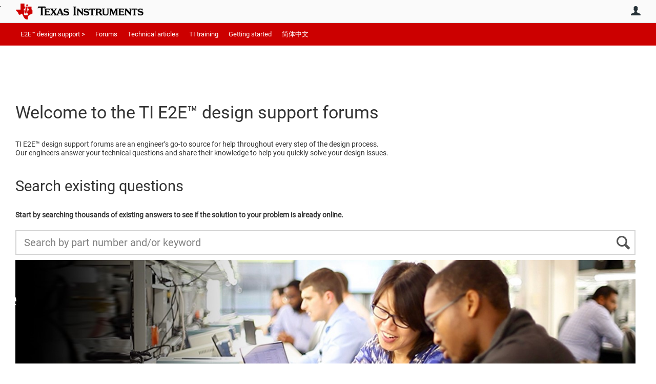

--- FILE ---
content_type: text/html; charset=utf-8
request_url: https://e2e.ti.com/
body_size: 17110
content:
<!DOCTYPE html>
<html lang="en" class="direction-ltr" style="direction:ltr;" prefix="og: https://ogp.me/ns#"><head><link rel="stylesheet" href="https://e2e.ti.com/cfs-filesystemfile/__key/system/h-000000038eaa3942-https-e2eticom-443-css/platform.less?_=638979571150437660" type="text/css" media="screen" /><script type ="text/javascript" src="https://e2e.ti.com/cfs-filesystemfile/__key/system/js/jquery.min.js?_=638878647323936770"></script><script type ="text/javascript" src="https://e2e.ti.com/cfs-filesystemfile/__key/system/js/telligent.glow.min.js?_=638878647324086750"></script><script type="text/javascript" src="https://e2e.ti.com/cfs-filesystemfile/__key/system/js/telligent.evolution.min.js?_=638878647324046770"></script><script type="text/javascript">
// <![CDATA[
try { jQuery.telligent.evolution.site.configure({baseUrl:'https://e2e.ti.com/',cookieSameSiteSetting:'Lax',loginReturnUrl:'/',isLogout:false,enableGlobalForm:false,scheduledFileStatusUrl:'https://e2e.ti.com/callback.ashx?__type=Telligent.Evolution.Platform.Scripting.Plugins.ScheduledFileSupportPlugin%2C%20Telligent.Evolution.Platform',badgeablePanelCountUrl:'https://e2e.ti.com/callback.ashx?__type=Telligent.Evolution.CoreServices.Administration.Plugins.BadgeablePanelsServicePlugin%2C%20Telligent.Evolution.Platform',contentPeekUrl:'https://e2e.ti.com/callback.ashx?__type=Telligent.Evolution.CoreServices.Peek.Implementations.ContentPeekSupportPlugin%2C%20Telligent.Evolution.Platform',contextQueryString:'_pcurl=~%2F',editorConfigVersionKey:'AAAAA45lClQ%3D-AAAAA32%2BT%2FE%3D-638693810610000000-AAAAA46q%2FiM%3D',maxMediaWidth:0,mediaMaxHeight:0,defaultMediaWidth:320,defaultMediaHeight:240,directUploadContext:'97be493b-8d47-44a5-94a5-b2b8f3c0f5ce',directUploadUrl:'https://e2e.ti.com/api.ashx/v2/cfs/temporary.json?UploadContextId=97be493b-8d47-44a5-94a5-b2b8f3c0f5ce',alphaBlendUrl:'https://e2e.ti.com/cfs-filesystemfile/__key/system/images/alpha_5F00_blend.png?_=638878647321036870',blankUrl:'https://e2e.ti.com/cfs-filesystemfile/__key/system/images/blank.gif?_=638878647321176820',collapsedUrl:'https://e2e.ti.com/cfs-filesystemfile/__key/system/images/collapsed.gif?_=638878647321826810',hueBlendUrl:'https://e2e.ti.com/cfs-filesystemfile/__key/system/images/hue_5F00_blend.png?_=638878647322436840',blendUrl:'https://e2e.ti.com/cfs-filesystemfile/__key/system/images/blend.png?_=638878647321196870',ddlButtonUrl:'https://e2e.ti.com/cfs-filesystemfile/__key/system/images/ddl_5F00_button.gif?_=638878647321966850',expandedUrl:'https://e2e.ti.com/cfs-filesystemfile/__key/system/images/expanded.gif?_=638878647322216840',transparentUrl:'https://e2e.ti.com/cfs-filesystemfile/__key/system/images/transparent.png?_=638878647323706810',datePattern:{
	pattern: '<Jan,Feb,Mar,Apr,May,Jun,Jul,Aug,Sep,Oct,Nov,Dec> <1-31>, <0001-9999>',
    yearIndex: 2,
    monthIndex: 0,
    dayIndex: 1,
    hourIndex: -1,
    minuteIndex: -1,
    amPmIndex: -1,
    parseDateOnLoad: true
},timePattern:{
	pattern: '<1-12>:<00-59> <AM,PM>',
    yearIndex: -1,
    monthIndex: -1,
    dayIndex: -1,
    hourIndex: 0,
    minuteIndex: 1,
    amPmIndex: 2,
    parseDateOnLoad: true
},dateTimePattern:{
	pattern: '<Jan,Feb,Mar,Apr,May,Jun,Jul,Aug,Sep,Oct,Nov,Dec> <1-31>, <0001-9999> <1-12>:<00-59> <AM,PM>',
    yearIndex: 2,
    monthIndex: 0,
    dayIndex: 1,
    hourIndex: 3,
    minuteIndex: 4,
    amPmIndex: 5,
    parseDateOnLoad: true
},monthNames:['Jan','Feb','Mar','Apr','May','Jun','Jul','Aug','Sep','Oct','Nov','Dec'],dayNames:['Sun','Mon','Tue','Wed','Thu','Fri','Sat'],authorizationCookieName:'.te.csrf',accessingUserId:2101,accessingUserIsSystemAccount:true,accessingUserTemporary:false,accessingUserIsAuthenticated:false,restUiContext:"p\u0026common-home\u00260c647246673542f9875dc8b991fe739b\u002600000000000000000000000000000000\u00260",versionKey:'638820768520000000',directionality:'ltr',editorLanguage:'en-US',autoLinkPattern:/((?:http|ftp|https):\/\/)([\w\-]{1,63}(?:\.[\w\-]{1,63}){0,127}(?:\([\w\-\.,@?!^=%&:/~\+#]{0,2046}\)|[\w\-\.,@?!^=%&:/~\+#]{0,2047}[\w\-@?^=%&:/~\+#]){0,2048})/i,defaultErrorMessage:'An error occurred.  Please try again or contact your administrator.',quoteText:'Quote',dateMinuteInFutureFormat:'in a few seconds',dateMinutesInFutureFormat:'in {0} minutes',dateHourInFutureFormat:'in over an hour',dateHoursInFutureFormat:'in {0} hours',dateDayInFutureFormat:'in {0} day',dateDaysInFutureFormat:'in {0} days',dateMonthInFutureFormat:'in {0} month',dateMonthsInFutureFormat:'in {0} months',dateYearInFutureFormat:'in over {0} year',dateYearsInFutureFormat:'in over {0} years',dateNowAgoFormat:'now',dateMinuteAgoFormat:'a few seconds ago',dateMinutesAgoFormat:'{0} minutes ago',dateHourAgoFormat:'{0} hour ago',dateHoursAgoFormat:'{0} hours ago',dateDayAgoFormat:'{0} day ago',dateDaysAgoFormat:'{0} days ago',dateMonthAgoFormat:'{0} month ago',dateMonthsAgoFormat:'{0} months ago',dateYearAgoFormat:'over {0} year ago',dateYearsAgoFormat:'over {0} years ago',previewZoomIn:'Zoom in',previewZoomOut:'Zoom out',previewClose:'Close',collapseExpandedItem:'Collapse',beforeUnloadMessageTip:'Progress will cancel if you leave.',pendingTip:'Progress will begin soon…',beforeUnloadMessageLabel:'Please wait…',clearText:'Clear',okText:'OK'});
jQuery.extend($.fn.evolutionUserFileTextBox.defaults,{removeText:'Remove',selectText:'Select/Upload...',noFileText:'No File Selected'});
jQuery.telligent.evolution.validation.registerExtensions({email:'Your email address is invalid.',emailRegex:'^\\w+([-+\\\u0027.]+\\w+)*@\\w+([-.]\\w+)*\\.\\w+([-.]\\w+)*$',username:'Your sign in name does not meet the requirements for this site.',usernameRegex:'^[a-zA-Z0-9_\\- @\\.]+$',emails:'One or more emails is invalid',url:'URL not in correct format',urlRegex:'^(?:(?:http|https|mailto|ftp|mms):|/|#|~/|data:image/(?:png|gif|jpe?g);base64,)',required:'This field is required.',date:'Please enter a valid date.',dateISO:'Please enter a valid date (ISO).',number:'Please enter a valid number.',digits:'Please enter only digits.',equalTo:'Please enter the same value again.',pattern:'Please enter valid value.',emailexists:'This email address is already in use.',groupnameexists:'This name is already in use.',mailinglistnameexists:'This name is already in use.',usernameexists:'This name is already in use.',wikipageexists:'This name is already in use.',maxlength:'Please enter no more than {0} characters.',minlength:'Please enter at least {0} characters.',rangelength:'Please enter a value between {0} and {1} characters long.',range:'Please enter a value between {0} and {1}.',max:'Please enter a value less than or equal to {0}.',min:'Please enter a value greater than or equal to {0}.',step:'Please enter a value that is a multiple of {0}.'});
jQuery.extend(jQuery.fn.evolutionLike.defaults,{likeText:'Like',unlikeText:'Unlike',modalTitleText:'People who like this',modalShowMoreText:'Show More',whoLikesOtherText:'\u003ca href=\"{user_profile_url}\" class=\"internal-link view-user-profile\"\u003e{user_display_name}\u003c/a\u003e likes this',whoLikesOtherTwoText:'\u003ca href=\"{user_profile_url}\" class=\"internal-link view-user-profile\"\u003e{user_display_name}\u003c/a\u003e and \u003cspan class=\"who-likes\"\u003e1 other\u003c/span\u003e like this',whoLikesOtherMultipleText:'\u003ca href=\"{user_profile_url}\" class=\"internal-link view-user-profile\"\u003e{user_display_name}\u003c/a\u003e and \u003cspan class=\"who-likes\"\u003e{count} others\u003c/span\u003e like this',whoLikesAccessingText:'You like this',whoLikesAccessingTwoText:'You and \u003cspan class=\"who-likes\"\u003e1 other\u003c/span\u003e like this',whoLikesAccessingMultipleText:'You and \u003cspan class=\"who-likes\"\u003e{count} others\u003c/span\u003e like this'});
jQuery.extend(jQuery.fn.evolutionInlineTagEditor.defaults,{editButtonText:'Edit tags',selectTagsText:'Select tags',saveTagsText:'Save',cancelText:'Cancel'});
jQuery.extend(jQuery.fn.evolutionStarRating.defaults,{titles:['Terrible','Poor','Fair','Average','Good','Excellent'],ratingMessageFormat:'Average rating: {rating} out of {max_rating} with {count} ratings.'});
jQuery.extend(jQuery.fn.evolutionModerate.defaults,{moderateLinkText:'moderate',reportLinkText:'Report as abusive',reportedLinkText:'Reported as abusive',reportedNotificationMessageText:'{NAME}\u0027s post has been reported. \u003cstrong\u003eThank you for your feedback.\u003c/strong\u003e'});
jQuery.extend(jQuery.fn.evolutionBookmark.defaults,{deleteBookmarkText:'Unbookmark {content_type_name}',addBookmarkText:'Bookmark this {content_type_name}',processingText:'...'});
jQuery.extend($.fn.evolutionCodeEditor.defaults,{editorUrl:'/cfs-file/__key/system/ace/ace.js'});
jQuery.extend(jQuery.telligent.evolution.ui.components.forumvotes.defaults,{modalTitleTextThread:'People who had this question',modalTitleTextReply:'People helped by this answer',noVotesText:'No Votes',modalShowMoreText:'More'});
jQuery.extend(jQuery.telligent.evolution.ui.components.forumqualityvotes.defaults,{modalTitleText:'People who voted on this thread',tipTextThread:'View Voters',noVotesText:'No Votes',upVoteText:'Vote Up',downVoteText:'Vote Down',logintext:'Login to vote on this thread',modalShowMoreText:'More'});
jQuery.extend(jQuery.fn.evolutionFeature.defaults,{editFeatureText:'Edit Feature',addFeatureText:'Feature ',processingText:'...'});
jQuery.extend(jQuery.fn.evolutionPager.defaults,{previousLabel:'Go to previous page',nextLabel:'Go to next page',firstLabel:'Go to first page',lastLabel:'Go to last page',individualPageLabel:'Go to page {0}'});
jQuery.telligent.evolution.systemNotifications.configure({explicitPanelUrl:'#_cptype=panel\u0026_cpcontexttype=Explicit\u0026_cppanelid=994a7020-02f3-4fc2-ba7d-be3f0febf9f9\u0026viewnotification=1',notificationText:'System Notification',reviewText:'Click to review and resolve.',andMoreText:' (plus {0} more)'});
} catch(e) { };
// ]]>
</script><script type="text/javascript">jQuery(function($) {
	$.telligent.evolution.messaging.subscribe('userActionFriendshipToggle', function(data) {
		var e = $(data.target);
		var userId = e.data('userid'), accessingUserId = e.data('accessinguserid'), v = parseInt(e.data('friendship'));
		var t = e.html();
		e.html('...');
		if (v == 0) {
				e.html(t);
				$.glowModal('/user/requestfriend?UserId=' + userId + '', {width:670,height:390});
		} else if (v == 3) {
				$.telligent.evolution.post({
					url: $.telligent.evolution.site.getBaseUrl() + 'api.ashx/v2/users/{RequestorId}/friends.json',
					data: { RequestorId: accessingUserId, RequesteeId: userId, RequestMessage: '\u003cp style=\"font-family: Verdana, Arial, Helvetica, sans-serif; font-size: 12px;\"\u003e\u003cstrong\u003eHi,\u003c/strong\u003e\u003c/p\u003e\n\u003cp style=\"font-family: Verdana, Arial, Helvetica, sans-serif; font-size: 12px;\"\u003e\u003cstrong\u003eI would like to be friends with you on the \u003ca style=\"color: #ff0000;\" title=\"TI E2E Community\"\u003eTI E2E Support forums.\u003c/a\u003e Thank you!\u003c/strong\u003e\u003c/p\u003e '},
					dataType: 'json',
					success: function(response) { window.location = window.location; },
					error: function(response) {  e.html(t); }
				});
		} else if (v == 1 || v == 2 || v == 4) {
			if (v == 4 || (v == 1 && window.confirm('Are you sure you want to cancel this friendship request?')) || (v == 2 && window.confirm('Are you sure you want to unfriend this person?'))) {
				$.telligent.evolution.del({
					url: $.telligent.evolution.site.getBaseUrl() + 'api.ashx/v2/users/{RequestorId}/friends/{RequesteeId}.json',
					data: { RequestorId: accessingUserId, RequesteeId: userId },
					dataType: 'json',
					success: function(response) { window.location = window.location; },
					error: function(response) {  e.html(t); }
				});
			} else { e.html(t); }
		}
	});
});</script><script type="text/javascript">
(function($){
$.extend($.fn.evolutionUpDownVoting.defaults,{voteDownMessage:'Vote against this idea',voteUpMessage:'Vote for this idea',loginMessage:'Sign in to vote on ideas',noPermissionMessage:'You do not have permission to vote for this idea',notGroupMemberMessage:'Join this group to vote on this idea',deleteMessage:'Remove your vote for this idea',readOnlyMessage: 'Voting on this idea has been disabled',switchToDownVoteMessage: 'Vote against this idea instead of for it',switchToUpVoteMessage: 'Vote for this idea instead of against it',voteDownAgainMessage:'Vote against this idea again',voteUpAgainMessage:'Vote for this idea again',removeDownVoteMesage:'Remove a vote against this idea',removeUpVoteMessage:'Remove a vote for this idea',viewVotesMessage:'View votes' });}(jQuery));
</script>
<script type="text/javascript">(function($){ $.telligent.evolution.media.defaults.endpoint = 'https://e2e.ti.com/callback.ashx?__type=Telligent.Evolution.Api.Plugins.Endpoints.FileViewerEndpoint%2C%20Telligent.Evolution.Platform'; }(jQuery));</script><script type="text/javascript">(function($){ $.telligent.evolution.preview.defaults.endpoint = 'https://e2e.ti.com/callback.ashx?__type=Telligent.Evolution.Api.Plugins.Endpoints.WebPreviewEndpoint%2C%20Telligent.Evolution.Platform'; }(jQuery));</script><script type="text/javascript">(function($){ $.fn.evolutionComposer.plugins.mentions.defaults.mentionablesEndpoint = 'https://e2e.ti.com/callback.ashx?__type=Telligent.Evolution.Api.Plugins.Endpoints.MentionablesEndpoint%2C%20Telligent.Evolution.Platform'; }(jQuery));</script><script type="text/javascript">(function($){ $.telligent.evolution.language.defaults.dateEndpoint = 'https://e2e.ti.com/callback.ashx?__type=Telligent.Evolution.Api.Plugins.Endpoints.DateFormattingEndpoint%2C%20Telligent.Evolution.Platform'; }(jQuery));</script><script type="text/javascript">(function($){ $.fn.evolutionUserFileTextBox.defaults.endpoint = 'https://e2e.ti.com/callback.ashx?__type=Telligent.Evolution.Api.Plugins.Endpoints.UserFileTextBoxEndpoint%2C%20Telligent.Evolution.Platform'; }(jQuery));</script><script type="text/javascript">
if (window === window.top) {
	jQuery(function(j){
		var redirected = false;
		var ensureLoggedIn = function(){
			if (!redirected) {
				var hashData = jQuery.telligent.evolution.url.hashData();
				if (hashData._cptype){
					redirected = true;
					window.location = jQuery.telligent.evolution.url.modify({
						url:'/login?ReturnUrl=%2F',
						query: {
							ReturnUrl:window.location+''
						},
						hash: ''
					});
				}
			}
		};
		jQuery(window).on('hashchange', function(){
			ensureLoggedIn();
		});
		ensureLoggedIn()
	});
}
</script><script type="text/javascript">jQuery(function($) {
	$.telligent.evolution.messaging.subscribe('userActionSubscibeToggle', function(data) {
		var e = $(data.target);
		var userId = e.data('userid'), accessingUserId = e.data('accessinguserid'), v = e.data('subscribe');
		e.html('...');
		if (v) {
			$.telligent.evolution.post({
				url: $.telligent.evolution.site.getBaseUrl() + 'api.ashx/v2/usersubscriptions/{FollowerId}/following.json',
				data: {  FollowerId: accessingUserId, FollowingId: userId },
				dataType: 'json',
				success: function(response) { e.html('Email unsubscribe to user').data('subscribe', false); },
				error: function(response) {  e.html('Email subscribe to user').data('subscribe', true); }
			});
		} else {
			$.telligent.evolution.del({
				url: $.telligent.evolution.site.getBaseUrl() + 'api.ashx/v2/usersubscriptions/{FollowerId}/following/{FollowingId}.json',
				data: {  FollowerId: accessingUserId, FollowingId: userId },
				dataType: 'json',
				success: function(response) { e.html('Email subscribe to user').data('subscribe', true); },
				error: function(response) {  e.html('Email subscribe to user').data('subscribe', false); }
			});
		}
	});
});</script><title>TI E2E support forums</title>
<link rel="canonical" href="https://e2e.ti.com" /><meta key="og:site_name" content="TI E2E support forums" />
<meta name="GENERATOR" content="Telligent Community 13" />
<meta name="e2e_group" content="" />
<meta name="e2e_group_family" content="TI E2E support forums" />
<meta name="e2e_type" content="E2E Group Home" /><link type="text/css" rel="stylesheet" href="https://e2e.ti.com/cfs-filesystemfile/__key/uifiles/h-000000038eaa3941-3fc3f82483d14ec485ef92e206116d49-s-00000000000000000000000000000000-0-theme_5F00_000-theme-f-1-638879372058100000-https-e2eticom-443/screen.less?_=638979571185676950" /><link type="text/css" rel="stylesheet" href="https://e2e.ti.com/cfs-filesystemfile/__key/uifiles/h-000000038eaa3941-3fc3f82483d14ec485ef92e206116d49-s-00000000000000000000000000000000-0-theme_5F00_000-theme-f-1-638879372058100000-https-e2eticom-443/print.css?_=638979571238650820" media="print" /><link type="text/css" rel="stylesheet" href="https://e2e.ti.com/cfs-filesystemfile/__key/uifiles/h-000000038eaa3941-3fc3f82483d14ec485ef92e206116d49-s-00000000000000000000000000000000-0-theme_5F00_000-theme-f-1-638879372058100000-https-e2eticom-443/handheld.less?_=638979571229950970" media="only screen and (max-width: 670px)" /><link type="text/css" rel="stylesheet" href="https://e2e.ti.com/cfs-filesystemfile/__key/uifiles/h-000000038eaa3941-3fc3f82483d14ec485ef92e206116d49-s-00000000000000000000000000000000-0-theme_5F00_000-theme-f-1-638879372058100000-https-e2eticom-443/tablet.less?_=638979571312999220" media="only screen and (min-device-width: 671px) and (max-device-width: 1024px) and (orientation: landscape), only screen and (min-device-width: 671px) and (max-device-width: 1024px) and (orientation: portrait)" /><meta name="viewport" content="width=device-width, user-scalable=no, initial-scale=1, maximum-scale=1" />

	<link rel="icon" type="image/png" href="https://e2e.ti.com/cfs-file/__key/themefiles/tc-s-3fc3f82483d14ec485ef92e206116d49-00000000000000000000000000000000-favicon/tiicon.gif">
	<link rel="apple-touch-icon" href="https://e2e.ti.com/cfs-file/__key/themefiles/tc-s-3fc3f82483d14ec485ef92e206116d49-00000000000000000000000000000000-favicon/tiicon.gif">
<link type="text/css" rel="stylesheet" href="https://e2e.ti.com/cfs-filesystemfile/__key/uifiles/h-000000038eaa3941-3fc3f82483d14ec485ef92e206116d49-s-00000000000000000000000000000000-0-theme_5F00_000-theme-f-1-638879372058100000-https-e2eticom-443/ti_5F00_style.less?_=638979571186026900" />
<script type="text/javascript" src="https://e2e.ti.com/cfs-filesystemfile/__key/themefiles/f-s-3fc3f82483d14ec485ef92e206116d49-jsfiles/theme.js?_=638879372060193130"></script>
<script type="text/javascript">
jQuery(function(j){
	j.telligent.evolution.theme.social.register({
		dockedSidebars:  true ,
		adaptiveHeaders:  true ,
		adaptiveHeadersMinWidth: 670
	})
});
</script><script type="text/javascript" src="https://e2e.ti.com/cfs-filesystemfile/__key/themefiles/f-s-3fc3f82483d14ec485ef92e206116d49-jsfiles/e2e.js?_=638879372060243000"></script>

<link rel="stylesheet" href="https://e2e.ti.com/cfs-filesystemfile/__key/uifiles/h-000000038eaa3941-3fc3f82483d14ec485ef92e206116d49-s-00000000000000000000000000000000-0-header_5F00_0010-5823-f-3-638977860381530000-https-e2eticom-443/style.less?_=638979571189227310"  />
<link rel="stylesheet" href="https://e2e.ti.com/cfs-filesystemfile/__key/uifiles/h-000000038eaa3941-3fc3f82483d14ec485ef92e206116d49-s-00000000000000000000000000000000-0-header_5F00_0010-5824-f-3-638977860381530000-https-e2eticom-443/style.less?_=638979571192397240"  />
<link rel="stylesheet" href="https://e2e.ti.com/utility/scripted-file.ashx?_fid=5824&_wid=header-5824&_ct=header_0010&_ctt=0c647246673542f9875dc8b991fe739b&_ctc=00000000000000000000000000000000&_ctn=3fc3f82483d14ec485ef92e206116d49&_ctd=0&_ep=0&_rt=Web&_cft=Other&_cf=style.vm&_pcurl=~%2F"  />
<link rel="stylesheet" href="https://e2e.ti.com/cfs-filesystemfile/__key/uifiles/h-000000038eaa3941-3fc3f82483d14ec485ef92e206116d49-s-00000000000000000000000000000000-0-header_5F00_0010-5826-f-3-638977860381530000-https-e2eticom-443/style.less?_=638979571195127200"  />
<link rel="stylesheet" href="https://e2e.ti.com/cfs-filesystemfile/__key/uifiles/h-000000038eaa3941-3fc3f82483d14ec485ef92e206116d49-s-00000000000000000000000000000000-0-pcommon_2D00_home_5F00_0000-330127-f-3-638879288640370000-https-e2eticom-443/style.less?_=638979571385927630"  />
<link rel="stylesheet" href="https://e2e.ti.com/cfs-filesystemfile/__key/uifiles/h-000000038eaa3941-3fc3f82483d14ec485ef92e206116d49-s-00000000000000000000000000000000-0-pcommon_2D00_home_5F00_0000-330128-f-3-638879288640370000-https-e2eticom-443/style.less?_=638979571385777770"  />
<link rel="stylesheet" href="https://e2e.ti.com/cfs-filesystemfile/__key/uifiles/h-000000038eaa3941-3fc3f82483d14ec485ef92e206116d49-s-00000000000000000000000000000000-0-pcommon_2D00_home_5F00_0000-330129-f-3-638879288640370000-https-e2eticom-443/style.less?_=638979571435077120"  />
<link rel="stylesheet" href="https://e2e.ti.com/cfs-filesystemfile/__key/uifiles/h-000000038eaa3941-3fc3f82483d14ec485ef92e206116d49-s-00000000000000000000000000000000-0-pcommon_2D00_home_5F00_0000-330130-f-3-638879288640370000-https-e2eticom-443/style.less?_=638979571823098360"  />
<link rel="stylesheet" href="https://e2e.ti.com/cfs-filesystemfile/__key/uifiles/h-000000038eaa3941-3fc3f82483d14ec485ef92e206116d49-s-00000000000000000000000000000000-0-pcommon_2D00_home_5F00_0000-330131-f-3-638879288640370000-https-e2eticom-443/style.less?_=638979571386077750"  />
<link rel="stylesheet" href="https://e2e.ti.com/cfs-filesystemfile/__key/uifiles/h-000000038eaa3941-3fc3f82483d14ec485ef92e206116d49-s-00000000000000000000000000000000-0-pcommon_2D00_home_5F00_0000-330132-f-3-638879288640370000-https-e2eticom-443/style.less?_=638979571435597170"  />
<link rel="stylesheet" href="https://e2e.ti.com/cfs-filesystemfile/__key/uifiles/h-000000038eaa3941-3fc3f82483d14ec485ef92e206116d49-s-00000000000000000000000000000000-0-pcommon_2D00_home_5F00_0000-330133-f-3-638879288640370000-https-e2eticom-443/style.less?_=638979571434667000"  />
<link rel="stylesheet" href="https://e2e.ti.com/cfs-filesystemfile/__key/uifiles/h-000000038eaa3941-3fc3f82483d14ec485ef92e206116d49-s-00000000000000000000000000000000-0-pcommon_2D00_home_5F00_0000-330134-f-3-638879288640370000-https-e2eticom-443/style.less?_=638979571388187930"  />
<link rel="stylesheet" href="https://e2e.ti.com/cfs-filesystemfile/__key/uifiles/h-000000038eaa3941-3fc3f82483d14ec485ef92e206116d49-s-00000000000000000000000000000000-0-footer_5F00_0010-3346-f-3-638337586886630000-https-e2eticom-443/style.less?_=638979571201547140"  /><link rel="alternate" type="application/rss+xml" title="Anonymous&#39;s Activities (RSS 2.0)" href="/members/anonymous/activities/rss"  /><link rel="alternate" type="application/rss+xml" title="Anonymous&#39;s Groups Activities (RSS 2.0)" href="/members/anonymous/activities/groupsrss"  /><link rel="alternate" type="application/rss+xml" title=" (RSS 2.0)" href="https://e2e.ti.com/rss"  /></head><body spellcheck="true">


<div class="single-column header-fragments evolution-reflow-container" data-related="_h_page" id="_h_singlecolumn" style = "display:none"></div><div class="header-fragments evolution-reflow-container" data-related="_h_singlecolumn" id="_h_page"  data-reflow-width="670"><div class="layout">
<div class="layout-header"></div>
<div class="layout-content header-top-content" id="_h_layout"><div class="layout-region header" id="_h_header">
<div class="layout-region-inner header"><div class="content-fragment site-banner no-wrapper responsive-1 	all
" id="header-5823" data-reflow="_h_header,_h_singlecolumn,1,0,0">
<div class="content-fragment-content">







								


	
<style>
.header-fragments .layout .header-top-content .layout-region.header {
	background-color: #FAFAFA;
}

.banner.site fieldset ul.field-list li.field-item .field-item-input input {
	background-color: #FFFFFF;
}


.header-fragments .header-top-content .layout-region.header .banner.site .navigation-list ul a,
.header-fragments .header-top-content .layout-region.header .banner.site .navigation-list ul a.active,
.header-fragments .header-top-content .layout-region.header .banner.site fieldset ul li .field-item-input input,
.header-fragments .header-top-content .layout-region.header .banner.site fieldset ul li .field-item-input input.active,
.header-fragments .header-top-content .layout-region.header .banner.site fieldset ul.field-list li.field-item .field-item-input:after,
.header-fragments .header-top-content .layout-region.header .banner.site fieldset ul.field-list li.field-item .field-item-input input.active,
.header-fragments .header-top-content .layout-region.header .content-fragment.navigation-custom .navigation-list[data-direction='horizontal'] a {
	color: #263238;
}
.header-fragments .header-top-content .layout-region.header .banner.site fieldset ul.field-list li.field-item .field-item-input input::placeholder {
	color: #263238;
}
.header-fragments .header-top-content .layout-region.header .banner.site fieldset ul.field-list li.field-item .field-item-input input:-ms-input-placeholder {
	color: #263238;
}
.header-fragments .header-top-content .layout-region.header .banner.site fieldset ul.field-list li.field-item .field-item-input input::-ms-input-placeholder {
	color: #263238;
}

.header-fragments:hover .header-top-content .layout-region.header .banner.site .navigation-list ul a,
.header-fragments:hover .header-top-content .layout-region.header .banner.site .navigation-list ul a.active,
.header-fragments .header-top-content .layout-region.header .banner.site .navigation-list ul a.active,
.header-fragments:hover .header-top-content .layout-region.header .banner.site fieldset ul li .field-item-input input,
.header-fragments:hover .header-top-content .layout-region.header .banner.site fieldset ul li .field-item-input input.active,
.header-fragments:hover .header-top-content .layout-region.header .banner.site fieldset ul.field-list li.field-item .field-item-input:after,
.header-fragments:hover .header-top-content .layout-region.header .banner.site fieldset ul.field-list li.field-item .field-item-input input.active,
.header-fragments .header-top-content .layout-region.header .content-fragment.navigation-custom .navigation-list[data-direction='horizontal'] a.subnav-open,
.header-fragments .header-top-content .layout-region.header .content-fragment.navigation-custom .navigation-list[data-direction='horizontal'] a.links-expanded,
.header-fragments:hover .header-top-content .layout-region.header .content-fragment.navigation-custom .navigation-list[data-direction='horizontal'] a {
	color: #263238;
}
.header-fragments:hover .header-top-content .layout-region.header .banner.site fieldset ul.field-list li.field-item .field-item-input input::placeholder {
	color: #263238;
}
.header-fragments:hover .header-top-content .layout-region.header .banner.site fieldset ul.field-list li.field-item .field-item-input input:-ms-input-placeholder {
	color: #263238;
}
.header-fragments:hover .header-top-content .layout-region.header .banner.site fieldset ul.field-list li.field-item .field-item-input input::-ms-input-placeholder {
	color: #263238;
}
.header-fragments .header-top-content .layout-region.header .content-fragment.navigation-custom .navigation-list[data-direction='horizontal'] a.selected:after {
	background-color: #263238;
}



	.banner.site.with-site-navigation fieldset.search {
		border-left: 1px solid #CFD8DC;
		border-right: 1px solid #CFD8DC;
	}
	.header-fragments .layout .header-top-content .layout-region.header {
		border-bottom: 1px solid #CFD8DC;
	}

.single-column .banner.site {
	background-color: #FAFAFA;
}
.single-column .banner.site > .navigation-list.handheld ul a,
.single-column .banner.site .container.handheld .user-links ul a {
	color: #263238;
}
.single-column .banner.site > .navigation-list.handheld ul a.active,
.single-column .banner.site .container.handheld .user-links ul a.active {
	color: #263238;
}
	.single-column .content-fragment.site-banner  {
		border-bottom: 1px solid #CFD8DC;
	}
.site-navigation { display: none !important; }
</style>




<div class="banner site  all  " id="header-5823_banner">
			<div class="avatar">
														<a href="https://www.ti.com" title="Home" >
					<img src="https://e2e.ti.com/cfs-filesystemfile/__key/communityserver-components-imagefileviewer/widgetcontainerfiles-3fc3f82483d14ec485ef92e206116d49-s-AAAAAAAAAAAAAAAAAAAAAA-header-header-8umHF_2D00_df5UqqDVtpKc4Plw-logo/ic_2D00_logo.png_2D00_250x88.png_2D00_250x88.png?_=638715204498769710" style="max-height: 44px;max-width: 125px;" border="0px" alt="TI E2E support forums" />
				</a>
					</div>

					<h1 class="name hidden">TI E2E support forums</h1>
		
						<form><fieldset class="search" id="header-5823_searchFields">
			<ul class="field-list">
				<li class="field-item">
					<span class="field-item-description hidden">
						<label>Search</label>
					</span>
					<span class="field-item-input">
						<input autocomplete="off" type="search" placeholder="Search" aria-label="Search" id="header-5823_Search" value=""  />
					</span>
				</li>
			</ul>
		</fieldset></form>
								<div class="navigation-list user-links" id="header-5823_bannerLinks">
					<ul>
																																																										<li class="navigation-list-item">
								<a href="/login?ReturnUrl=%2F" class="internal-link user with-icon ui-tip" title="Join or sign in">User</a>
							</li>
																																																																						</ul>
				</div>
						<div class="navigation-list handheld">
			<ul>
				<li class="navigation-list-item">
					<a href="#" class="site" id="header-5823_handheldSiteLinksLink"  style="visibility: hidden;">Site</a>
				</li>
				<li class="navigation-list-item">
					<a href="#" class="search" id="header-5823_handheldSearchFieldsLink">Search</a>
				</li>
				<li class="navigation-list-item">
																		<a href="/login?ReturnUrl=%2F" class="user">User</a>
															</li>
			</ul>
		</div>
		<div class="container handheld">
			<fieldset class="search" style="display:none" id="header-5823_handheldSearchFields"></fieldset>
			<div class="user-links" style="display:none" id="header-5823_handheldBannerLinks"></div>
		</div>
	</div>

</div>
<div class="content-fragment-footer"></div>
</div>
</div>
</div>
<div class="layout-region content" id="_h_content">
<div class="layout-region-inner content"><div class="content-fragment navigation-custom no-wrapper responsive-1 " id="header-5824" data-reflow="_h_content,_h_singlecolumn,1,1,1">
<div class="content-fragment-content">




	


			<div class="ui-links navigation-list links"
			id="header-5824_container"
			data-minlinks="0"
			data-direction="horizontal"
			data-maxlinks="6">
			<ul class="navigation-list">
						<li class="navigation-list-item">
					<a href="/"  class="selected" >E2E™ design support ></a>
																
				</li>
						<li class="navigation-list-item">
					<a href="/support/" >Forums</a>
																		<ul class="children" style="display:none">
																			<li>
								<a href="/support/amplifiers-group/" >Amplifiers</a>
							</li>
																			<li>
								<a href="/support/enterprise-automation-integration-group/" > API solutions</a>
							</li>
																			<li>
								<a href="/support/audio-group/" >Audio</a>
							</li>
																			<li>
								<a href="/support/clock-timing-group/" >Clock & timing</a>
							</li>
																			<li>
								<a href="/support/data-converters-group/" >Data converters</a>
							</li>
																			<li>
								<a href="/support/dlp-products-group/" >DLP® products</a>
							</li>
																			<li>
								<a href="/support/interface-group/" >Interface</a>
							</li>
																			<li>
								<a href="/support/isolation-group/" >Isolation</a>
							</li>
																			<li>
								<a href="/support/logic-group/" >Logic</a>
							</li>
																			<li>
								<a href="/support/microcontrollers/" >Microcontrollers</a>
							</li>
																			<li>
								<a href="/support/motor-drivers-group/" >Motor drivers</a>
							</li>
																			<li>
								<a href="/support/power-management-group/" >Power management</a>
							</li>
																			<li>
								<a href="/support/processors-group/" >Processors</a>
							</li>
																			<li>
								<a href="/support/rf-microwave-group/" >RF & microwave</a>
							</li>
																			<li>
								<a href="/support/sensors-group/" >Sensors</a>
							</li>
																			<li>
								<a href="/support/site-support-group/" >Site support</a>
							</li>
																			<li>
								<a href="/support/switches-multiplexers-group/" >Switches & multiplexers</a>
							</li>
																			<li>
								<a href="/support/tools/" >Tools</a>
							</li>
																			<li>
								<a href="/support/wireless-connectivity/" >Wireless connectivity</a>
							</li>
																			<li>
								<a href="/support/legacy_forums/subgrouplist" >Archived forums</a>
							</li>
																			<li>
								<a href="/support/archive/" >Archived groups</a>
							</li>
													</ul>
											
				</li>
						<li class="navigation-list-item">
					<a href="/blogs_/" >Technical articles</a>
																
				</li>
						<li class="navigation-list-item">
					<a href="https://training.ti.com/" >TI training</a>
																		<ul class="children" style="display:none">
																			<li>
								<a href="https://www.ti.com/ww/en/techdays/index.html" >Tech days</a>
							</li>
																			<li>
								<a href="https://training.ti.com/" >Online training</a>
							</li>
																			<li>
								<a href="https://training.ti.com/search-catalog/type/classroom/type/webcast" >Live events</a>
							</li>
																			<li>
								<a href="https://www.ti.com/ww/en/power_supply_design_seminars/index.html" >Power Supply Design Seminar</a>
							</li>
													</ul>
											
				</li>
						<li class="navigation-list-item">
					<a href="https://e2e.ti.com/support/site-support/f/site-support-forum/761620/faq-getting-started-in-e2e" >Getting started</a>
																
				</li>
						<li class="navigation-list-item">
					<a href="https://e2echina.ti.com/" >简体中文</a>
																
				</li>
					<li class="navigation-list-item">
					<a href="#" class="prepend-icon down-open-mini" data-more>More</a>
				</li>
				<li class="navigation-list-item">
					<a href="#" data-cancel>Cancel</a>
				</li>
			</ul>
		</div>
		</div>
<div class="content-fragment-footer"></div>
</div>
<div class="content-fragment header-fragment t-i-header no-wrapper responsive-1 " id="header-5825" data-reflow="_h_content,_h_singlecolumn,1,1,2">
<div class="content-fragment-content">


<script src="//www.ti.com/assets/js/headerfooter/personalization.js"></script>
<script src="https://e2e.ti.com/cfs-filesystemfile/__key/defaultwidgets/e2e80000000000000000000000000000-ba07e341ef4c447381f34fdb978eec44/includes_5F00_pg.js?_=638977852609606138"></script>
<script src="/cfs-file/__key/system/js-ti-src-lib/lib.js"></script>
<script src="/PX6S0wC5C7/init.js" async></script></div>
<div class="content-fragment-footer"></div>
</div>
<div id="header-5826"></div>
</div>
</div>
</div>
<div class="layout-footer"></div>
</div><input type="hidden" name="_h_state" id="_h_state" value="" /></div>
<div class="single-column content-fragment-page common-home evolution-reflow-container" data-related="_p_page" id="_p_singlecolumn" style = "display:none"></div><div class="content-fragment-page common-home evolution-reflow-container" data-related="_p_singlecolumn" id="_p_page"  data-reflow-width="670"><div class="layout">
<div class="layout-header"></div>
<div class="layout-content content-left-sidebar-right" id="_p_layout"><div class="layout-region right-sidebar" id="_p_right-sidebar">
<div class="layout-region-inner right-sidebar"><div id="fragment-330127"></div>
</div>
</div>
<div class="layout-region content" id="_p_content">
<div class="layout-region-inner content"><div class="content-fragment raw-content no-wrapper with-spacing responsive-3 " id="fragment-330128" data-reflow="_p_content,_p_singlecolumn,3,1,1">
<div class="content-fragment-content">




	<div id="fragment-330128_content" class=" user-defined-markup" style="">
		<div class="ng-element el-rich-text el-rich-text--auto-height font-G-adqqawk3cmg56rbeecg50wkf-n6" data-id="0d663c6dda0444ccb9ed781df09016a9">
<div class="el-rich-text__content el-rich-text__content--valign-top">
<h1 style="margin-top: 80px; font-size: 34px; font-weight: 300;">Welcome to the TI E2E™ design support forums</h1>
</div>
</div>
<p style="font-size:14px;">TI E2E™ design support forums are an engineer’s go-to source for help throughout every step of the design process.<br />
Our engineers answer your technical questions and share their knowledge to help you quickly solve your design issues.</p><div style="clear:both;"></div>
	</div>
</div>
<div class="content-fragment-footer"></div>
</div>
<div class="content-fragment site-banner no-wrapper with-spacing responsive-hidden 	component-only
			search
	" id="fragment-330129" data-reflow="_p_content,_p_singlecolumn,10000,1,2">
<div class="content-fragment-content">











<div class="banner site  component-only  search   " id="fragment-330129_banner">
			 <h2> Search existing questions</h2>
	    <p style=" font-size:14px; font-weight:500;margin: 1.5em 0 1.5em 0;"><strong>Start by searching thousands of existing answers to see if the solution to your problem is already online.</strong></p>
	<div id="tisearchhome" >
	   
		<form><fieldset class="search"  id="fragment-330129_searchFields">
			<ul class="field-list">
				<li class="field-item">
					<span class="field-item-description hidden">
						<label>Search by part number and/or keyword</label>
					</span>
					<span class="field-item-input">
						<input autocomplete="off" type="search" placeholder="Search by part number and/or keyword" aria-label="Search by part number and/or keyword" id="fragment-330129_Search" value=""   />
					</span>
				</li>
			</ul>
		</fieldset></form></div>

			
			</div>


<style>
#tisearchhome
{
    width:100%;
}
   #tisearchhome .search{
border: 2px solid #d4d4d4;} 
#tisearchhome .field-item-input:after{
        z-index : 5 ;
    }


#tisearchhome fieldset input[type="search"]{
    font-size :20px;
}
#tisearchhome fieldset
{
    display:block;
}
#tisearchhome ul.field-list li.field-item .field-item-input:after
{
    right: 15px;
    left: inherit;
    font-size: 33px;
    color:#555;
}
#tisearchhome ul.field-list li.field-item .field-item-input input {
    padding-left:15px;
}
#tisearchhome input::placeholder {
  color: #808080;
  opacity: 1; /* Firefox */
}

#tisearchhome input:-ms-input-placeholder { /* Internet Explorer 10-11 */
 color: #d4d4d4;
}

#tisearchhome input::-ms-input-placeholder { /* Microsoft Edge */
 color: #d4d4d4;
}
.search-results-help-link::after {
    content: "?";
    display: block;
    width: 16px;
    height: 16px;
    position: relative;
    background-color: #cc0000;
    z-index: 1;
    top: 15px;
    bottom: 0;
    margin: -16px 0 0 70px;
    padding: 0;
    border-radius: 50%;
    text-align: center;
    color: white !important;
    font-weight: normal;
    font-size: 12px;
    float:right;
}
.home-activityheader{
        margin-top: 15px;
    display: flow-root;
    margin-bottom: 15px;
}
.home-activity-icons-questions, .home-activity-icons-ti {
    width: 50%;
    float: left;
	}
	.activity-icon-text {
    text-align: center;
    color: #999999;
}
@media all and (-ms-high-contrast: none), (-ms-high-contrast: active) {
    .search-results-help-link:after{
        top:0px !important; 
    }
    .home-activityheader
    {
        margin-bottom:70px;
    }
}
</style>
	<!--<div class="search-results-help-link" style="margin-top: 4px;    text-align: right;padding:5px ; padding-right:2px"><a style="color:#007C8C;margin-right: 20px;" href="/support/site-support/f/site-support-forum/677437/faq-e2e-search-advanced-tips-and-tricks">Search tips</a></div>
		<div class="home-activityheader">
	        <div class="home-activity-icons-ti">
							<div class="activity-icon-text"><span style="font-size:2em;">0</span> <br>
				<span>Contributing TI employees</span></div>
			</div>
			<div class="home-activity-icons-questions">
							<div class="activity-icon-text"><span style="font-size:2em;color">627,625</span> <br>
				<span >Issues resolved</span></div>
			</div>
	</div>--></div>
<div class="content-fragment-footer"></div>
</div>
<div class="content-fragment html-content no-wrapper " id="fragment-330130" data-reflow="_p_content,_p_singlecolumn,10000,1,3">
<div class="content-fragment-content">




	<div id="fragment-330130_content" class=" user-defined-markup" style="">
		<p><img alt=" E2E Design Support Forums" src="https://e2e.ti.com/resized-image/__size/3840x480/__key/widgetcontainerfiles/3fc3f82483d14ec485ef92e206116d49-s-AAAAAAAAAAAAAAAAAAAAAA-page-1common_2D00_home-pBQX_2D00_DdjHUiN5yNk6rnVSQ-html/E2E_5F00_Hero_5F00_V1_5F00_no_5F00_text.jpg" /></p><div style="clear:both;"></div>
	</div>
</div>
<div class="content-fragment-footer"></div>
</div>
<div class="content-fragment raw-content no-wrapper responsive-3 " id="fragment-330131" data-reflow="_p_content,_p_singlecolumn,3,1,4">
<div class="content-fragment-content">




	<div id="fragment-330131_content" class=" user-defined-markup" style="">
		<style>
    .ti_customer-support-container {
        display: flex; 
        flex-direction: row; 
        margin: 2.1rem 0 1.5rem 0;
    }
    .ti_customer-support-container .col {
        flex: 1; 
        width: 50%;
    }
    .ti_customer-support-container .col:last-child {
        margin-left: 1.5rem;
    }
    .ti_customer-support-container a:active,
    .ti_customer-support-container a:visited {
        color:#007c8c;
    }
</style>
<div class="ti_customer-support-container">
    <div class="col">
        <h3>Ask a new design question</h3>
        <p>Log in or create a free myTI account to post a new question and connect with our engineers.</p>
        <p><a href="https://e2e.ti.com/search?q=&category=forum">Ask a new question</a></p>
    </div>
    <div class="col">
        <h3>Get quality, packaging or ordering support</h3>
        <p>For non-design-related questions such as ordering semiconductor parts and tools, contact our customer support center where you can open a support ticket, chat with us 24 hours a day, Monday through Friday; or call the TI support team.</p>
        <p><a href="https://www.ti.com/info/customer-support.html">TI Customer Support Center</a></p>
    </div>  
</div><div style="clear:both;"></div>
	</div>
</div>
<div class="content-fragment-footer"></div>
</div>
<div class="content-fragment raw-content no-wrapper responsive-3 " id="fragment-330132" data-reflow="_p_content,_p_singlecolumn,3,1,5">
<div class="content-fragment-content">




	<div id="fragment-330132_content" class=" user-defined-markup" style="">
		<style>
    .forums-container {
        margin: 2.1rem 0 1.5rem 0;
    }
    .forums-list-container {
        display:flex; 
        flex-direction: row;
    }
    .forums-list-container ul.list-container {
        margin:0 3.125em 2em auto; 
        padding-left:0; 
        list-style-type:none; 
        flex: 1 1 0;
    }.forums-list-container a:active,
    .forums-list-container a:visited {
        color: #007c8c;
    }
</style>
<div class="forums-container">
    <h3>Forums</h3>
    <div class="forums-list-container">
        <ul class="list-container">
            <li style="border-top: 1px dotted #ccc; padding: .5em;"><a href="https://e2e.ti.com/support/amplifiers-group/"> Amplifiers</a></li>
            <li style="border-top: 1px dotted #ccc; padding: .5em;"><a href="https://e2e.ti.com/support/enterprise-automation-integration-group/"> API solutions</a></li>
            <li style="border-top: 1px dotted #ccc; padding: .5em;"><a href="https://e2e.ti.com/support/audio-group/"> Audio</a></li>
            <li style="border-top: 1px dotted #ccc; padding: .5em;"><a href="https://e2e.ti.com/support/clock-timing-group/"> Clocks & timing</a></li>
            <li style="border-top: 1px dotted #ccc; padding: .5em;"><a href="https://e2e.ti.com/support/data-converters-group/"> Data converters</a></li>
            <li style="border-top: 1px dotted #ccc; padding: .5em;"><a href="https://e2e.ti.com/support/dlp-products-group/"> DLP products</a></li>
            <li style="border-top: 1px dotted #ccc; padding: .5em;"><a href="https://e2e.ti.com/support/interface-group/"> Interface</a></li>
            <li style="border-top: 1px dotted #ccc; padding: .5em; border-bottom: 1px dotted #ccc;"><a href="https://e2e.ti.com/support/isolation-group/"> Isolation</a></li>
        </ul>
        <ul class="list-container">
            <li style="border-top: 1px dotted #ccc; padding: .5em;"><a href="https://e2e.ti.com/support/logic-group/"> Logic</a></li>
            <li style="border-top: 1px dotted #ccc; padding: .5em;"><a href="https://e2e.ti.com/support/microcontrollers/"> Microcontrollers</a>
                <ul style="margin:0; list-style-type:none;">
                    <li style="padding: .25em 0;"><a href="https://e2e.ti.com/support/microcontrollers/msp-low-power-microcontrollers-group/"> MSP low-power microcontrollers</a></li>
                    <li style="padding: .25em 0;"><a href="https://e2e.ti.com/support/microcontrollers/c2000-microcontrollers-group/"> C2000™ microcontrollers </a></li>
                    <li style="padding: .25em 0;"><a href="https://e2e.ti.com/support/microcontrollers/arm-based-microcontrollers-group/"> Arm-based microcontrollers </a></li>
                </ul>
                </li>
            <li style="border-top: 1px dotted #ccc; padding: .5em;"><a href="https://e2e.ti.com/support/motor-drivers-group/"> Motor drivers </a></li>
            <li style="border-top: 1px dotted #ccc; padding: .5em; border-bottom: 1px dotted #ccc;"><a href="https://e2e.ti.com/support/power-management-group/"> Power management </a></li>
        </ul>
        <ul class="list-container">
        	<li style="border-top: 1px dotted #ccc; padding: .5em;"><a href="https://e2e.ti.com/support/processors-group/"> Processors</a></li>
            <li style="border-top: 1px dotted #ccc; padding: .5em;"><a href="https://e2e.ti.com/support/rf-microwave-group/"> RF & microwave</a></li>
            <li style="border-top: 1px dotted #ccc; padding: .5em;"><a href="https://e2e.ti.com/support/sensors-group/"> Sensors </a></li>
            <li style="border-top: 1px dotted #ccc; padding: .5em;"><a href="https://e2e.ti.com/support/site-support/f/site-support-forum"> Site support </a></li>
            <li style="border-top: 1px dotted #ccc; padding: .5em;"><a href="https://e2e.ti.com/support/switches-multiplexers-group/"> Switches & multiplexers </a></li>
            <li style="border-top: 1px dotted #ccc; padding: .5em; border-bottom: 1px dotted #ccc;"><a href="https://e2e.ti.com/support/tools/"> Tools </a>
            <ul style="margin:0; list-style-type:none;">
                <li style="padding: .25em 0;"><a href="https://e2e.ti.com/support/tools/code-composer-studio-group/"> Code Composer Studio™ software</a>
                <li style="padding: .25em 0;"><a href="https://e2e.ti.com/support/tools/simulation-hardware-system-design-tools-group/"> Simulation, hardware & system design tools </a>
            </ul>
            </li>
        </ul>
        <ul class="list-container">
            <li style="border-top: 1px dotted #ccc; padding: .5em;"><a href="https://e2e.ti.com/support/wireless-connectivity/"> Wireless connectivity  </a>
                <ul style="margin:0; list-style-type:none;">
                    <li style="padding: .25em 0;"><a href="https://e2e.ti.com/support/wireless-connectivity/bluetooth-group/"> Bluetooth® </a></li>
                    <li style="padding: .25em 0;"><a href="https://e2e.ti.com/support/wireless-connectivity/sub-1-ghz-group/"> Sub-1 GHz </a></li>
                    <li style="padding: .25em 0;"><a href="https://e2e.ti.com/support/wireless-connectivity/wi-fi-group/"> Wi-Fi® </a></li>
                    <li style="padding: .25em 0;"><a href="https://e2e.ti.com/support/wireless-connectivity/zigbee-thread-group/"> Zigbee® & Thread </a></li>
                    <li style="padding: .25em 0;"><a href="https://e2e.ti.com/support/wireless-connectivity/other-wireless-group/"> Other wireless </a></li>
                </ul>
                </li>
            <li style="border-top: 1px dotted #ccc; padding: .5em;"><a href="https://e2e.ti.com/support/legacy_forums/"> Archived forums </a></li>
            <li style="border-top: 1px dotted #ccc; padding: .5em; border-bottom: 1px dotted #ccc;"><a href="https://e2e.ti.com/support/archive/"> Archived groups</a></li>
        </ul>
    </div>
</div><div style="clear:both;"></div>
	</div>
</div>
<div class="content-fragment-footer"></div>
</div>
<div class="content-fragment raw-content no-wrapper " id="fragment-330133" data-reflow="_p_content,_p_singlecolumn,10000,1,6">
<div class="content-fragment-content">




	<div id="fragment-330133_content" class=" user-defined-markup" style="">
		<span id="myposts"></span><div style="clear:both;"></div>
	</div>
</div>
<div class="content-fragment-footer"></div>
</div>
<div class="content-fragment activity-story-stream no-wrapper responsive-3 " id="fragment-330134" data-reflow="_p_content,_p_singlecolumn,3,1,7">
<div class="content-fragment-content">













	<ul class="filter with-query" id="fragment-330134_tabs" style="display:none">
					<li class="filter-option"><a href="#" data-filterindex="0">Recent posts</a></span>
											</ul>

<div class="content-list-header activity-stories"></div>
<div class="content-list-name activity-stories"></div>
<div id="fragment-330134_more-stories" class="more-stories" style="display:none;"></div>
<ul  class="ui-presentservice content-list activity-stories" data-presentservices="2bb4eb0b1c9e4f4a890c88c157540cf7|00000000000000000000000000000000|"  id="fragment-330134_containerId"></ul>
<div class="content-list-footer activity-stories"></div>

	<div class="pager" id="fragment-330134_pager">
		<a href="#">Show More</a>
	</div>

<div id="fragment-330134_loading" class="loading"><span class="ui-loading"></span></div>

</div>
<div class="content-fragment-footer"></div>
</div>
</div>
</div>
</div>
<div class="layout-footer"></div>
</div><input type="hidden" name="_p_state" id="_p_state" value="" /></div>
<div class="single-column footer-fragments evolution-reflow-container" data-related="_f_page" id="_f_singlecolumn" style = "display:none"></div><div class="footer-fragments evolution-reflow-container" data-related="_f_singlecolumn" id="_f_page"  data-reflow-width="670"><div class="layout">
<div class="layout-header"></div>
<div class="layout-content content" id="_f_layout"><div class="layout-region content" id="_f_content">
<div class="layout-region-inner content"><div id="footer-3341"></div>
<div class="content-fragment t-i-footer no-wrapper " id="footer-3342" data-reflow="_f_content,_f_singlecolumn,10000,1,1">
<div class="content-fragment-content">

        
  
<!-- TI Footer - Start -->
  <script language="javascript" src="https://www.ti.com/assets/js/headerfooter/analytics-secure.js" type="text/javascript"></script>

<link rel="stylesheet" href="https://www.ti.com/assets/js/@ticom/header-content/1.latest/style/ticom.global.footer.css" />
<style>
    .footer-fragments { 
        background-color: #333;
        min-height: 0px;
        background-image: linear-gradient(35deg, black 0%, #333333 100%);
    }
    .ti_p-responsiveFooter { font-family: "Custom"; }
    .t-i-footer {  padding-top: 0 !important; }
    .t-i-footer .ti_p-responsiveFooter { margin-top: 0 !important; }
    .t-i-footer > .content-fragment-content { margin-top: 0 !important; }
    
</style>
</div>
<div class="content-fragment-footer"></div>
</div>
<div id="footer-3343"></div>
<div id="footer-3344"></div>
<div id="footer-3345"></div>
<div id="footer-3346"></div>
</div>
</div>
</div>
<div class="layout-footer"></div>
</div><input type="hidden" name="_f_state" id="_f_state" value="" /></div>
			<script type="text/javascript" src="https://e2e.ti.com/cfs-filesystemfile/__key/widgetfiles/26e7b751d7c34cf78d8e0a3517e4e7a1-d/ui.js?_=637506742980000000"></script>

	<script type="text/html" id="header-5823_site-banner-list-template">
		<div>
			<div class="multiple-column-list columns-1">
				<div class="multiple-column-item column-1">
					<ul class="content-list content">
					</ul>
					<div class="loading"><span class="ui-loading"></span></div>
					<% if(footerContent) { %>
						<div class="content-list-footer">
							<%= footerContent %>
						</div>
					<% } %>
				</div>
			</div>
		</div>
	</script>

			<script type="text/html" id="header-5823_site-banner-notification-preferences-template">
			<div class="notification-preference">
				<span class="description">Do not notify me when someone <strong><%: notificationTypeName %></strong>?</span>
				<a href="#" class="confirm internal-link button submit-button" data-notificationtypeid="<%: notificationTypeId %>">Confirm</a>
				<a href="#" class="cancel internal-link button submit-button">Cancel</a>
			</div>
		</script>

		<script type="text/html" id="header-5823_site-banner-bookmark-filter-template">

			<ul class="navigation-list filter">
				<% if(contentTypeIds && contentTypeIds.length > 0) { %>
					<li class="navigation-item conversations">
						<a class="internal-link" href="#" data-contenttypeids="<%: contentTypeIds %>">Content</a>
					</li>
				<% } %>
				<% if(applicationContentTypeIds && applicationContentTypeIds.length > 0) { %>
					<li class="navigation-item conversations">
						<a class="internal-link" href="#" data-contenttypeids="<%: applicationContentTypeIds %>">Application</a>
					</li>
				<% } %>
				<% if(containerTypes && containerTypes.length > 0) { %>
					<% foreach(containerTypes, function(containerType) {  %>
						<li class="navigation-item conversations">
							<% if(containerType.name =='User') { %>
								<a class="internal-link" href="#" data-contenttypeids="<%: containerType.id %>">Followed members</a>
							<% }  else { %>
								<a class="internal-link" href="#" data-contenttypeids="<%: containerType.id %>"><%: containerType.name %></a>
							<% } %>
						</li>
					<% }); %>
				<% } %>
			</ul>
		</script>

		<script type="text/html" id="header-5823_site-banner-user-template">
									<div class="user "
								>
				<div>
					<div class="avatar">
													<img src="https://e2e.ti.com/cfs-filesystemfile/__key/communityserver-components-imagefileviewer/communityserver-components-avatars_2E00_/default.png_2D00_40x40x2.png?_=638256229826197500" style="width: 40px;max-height:40px;overflow:hidden;background:url(&#39;https://e2e.ti.com/cfs-filesystemfile/__key/communityserver-components-imagefileviewer/communityserver-components-avatars_2E00_/default.png_2D00_40x40x2.png?_=638256229826197500&#39;) center center no-repeat;background-size:cover;aspect-ratio:40/40" alt="Anonymous" />
											</div>
					<span class="user-name">
													Anonymous
											</span>

														</div>
			</div>

										<ul class="navigation-list user">
																																																																																																																											</ul>
					</script>
				<script type="text/html" id="header-5823_site-banner-search-filter-template">
			<% if(places && places.length > 0) { %>
				<ul class="navigation-list filter">
					<% foreach(places, function(place) { %>
						<li class="navigation-item">
							<a class="place internal-link" href="#" data-key="<%: place.key %>" data-value="<%: place.value %>" data-searchparam="<%: place.searchParameter %>" data-searchvalue="<%: place.searchValue %>"><%= place.name %></a>
					<% }); %>
					<% foreach(filters, function(filter) {  %>
        				<li class="navigation-item">
        					<a class="place internal-link" href="#" data-key="<%: filter.key %>"><%= filter.name %></a>
        				</li>
				    <% }); %>
				</ul>
			<% } %>
		</script>
	
	<script type="text/javascript">
		
		

			
															
		jQuery(function(){
			jQuery.telligent.evolution.widgets.siteBanner.register({
				wrapper: '#header-5823',
				messagePrefix: 'widget.header-5823.',
				userPopupTemplate: 'header-5823_site-banner-list-template',
				banner: jQuery('#header-5823_banner'),
									handheldSearchFieldsLink: jQuery('#header-5823_handheldSearchFieldsLink'),
					handheldSearchFields: jQuery('#header-5823_handheldSearchFields'),
					handheldBannerLinksLink: jQuery('#header-5823_handheldBannerLinksLink'),
					handheldBannerLinks: jQuery('#header-5823_handheldBannerLinks'),
					handheldBannerLinksCount: jQuery('#header-5823_handheldBannerLinksCount'),
					bannerSiteLinks: jQuery('#header-5823_bannerSiteLinks'),
					handheldSiteLinksLink: jQuery('#header-5823_handheldSiteLinksLink'),
					handheldSiteLinks: jQuery('#header-5823_handheldSiteLinks'),

																		searchFields: jQuery('#header-5823_searchFields'),
					searchTemplate: 'header-5823_site-banner-list-template',
					searchUrl: 'https://e2e.ti.com/utility/scripted-file.ashx?_fid=5823\u0026_wid=header-5823\u0026_ct=header_0010\u0026_ctt=0c647246673542f9875dc8b991fe739b\u0026_ctc=00000000000000000000000000000000\u0026_ctn=3fc3f82483d14ec485ef92e206116d49\u0026_ctd=0\u0026_ep=0\u0026_rt=Web\u0026_cft=Other\u0026_cf=searchquery.jsm\u0026_pcurl=~%2F',
					searchInput: jQuery('#header-5823_Search'),
					searchFooterContent: '\u003ca data-messagename=\"widget.header-5823.advancedsearch\" class=\"right\" id=\"header-5823_advancedsearch\" href=\"#\"\u003eAdvanced search\u003c/a\u003e',
					searchFilterTemplate: 'header-5823_site-banner-search-filter-template',
					searchAdvancedUrl: '/search?{0}',
					searchAdvancedUserUrl: '/members?{0}',
					searchText: 'Search',
					searchFilterGroupsName: 'Groups',
					searchFilterPeopleName: 'People',
					searchPlaceApplicationId:  null ,
					searchPlaceApplicationName:  null ,
					searchPlaceGroupId:  null ,
					searchPlaceGroupLocalId:  null ,
					searchPlaceGroupName:  null ,
				    searchPlaceAnywhereName: 'Anywhere',
					searchPlaceUsers: 'People',
					advancedSearchId: 'header-5823_advancedsearch',
					searchShowPeople:  false,
					searchContextually:  true ,
					includeSubGroups:  false,
													bannerLinks: jQuery('#header-5823_bannerLinks'),

                    notificationsText: 'Open notifications list',
					notificationsTemplate: 'header-5823_site-banner-list-template',
					notificationsUrl: 'https://e2e.ti.com/utility/scripted-file.ashx?_fid=5823\u0026_wid=header-5823\u0026_ct=header_0010\u0026_ctt=0c647246673542f9875dc8b991fe739b\u0026_ctc=00000000000000000000000000000000\u0026_ctn=3fc3f82483d14ec485ef92e206116d49\u0026_ctd=0\u0026_ep=0\u0026_rt=Web\u0026_cft=Other\u0026_cf=notifications.vm\u0026_pcurl=~%2F',
					notificationsLink: jQuery('#header-5823_notifications'),
					notificationsUnread: 0,
					notificationListFooterContent: '\u003ca href=\"$core_v2_urls.Notifications()\" class=\"view-all left\"\u003eView all\u003c/a\u003e\u003ca class=\"right\" href=\"${notificationSettingsUrl}\"\u003eSettings\u003c/a\u003e',
					notificationPreferenceTemplate: 'header-5823_site-banner-notification-preferences-template',
					notificationssUnreadCountMessageSingular: 'You have {0} unread notification',
					notificationssUnreadCountMessagePlural: 'You have {0} unread notifications',

                    conversationsText: 'Open conversations list',
					conversationsTemplate: 'header-5823_site-banner-list-template',
					conversationsUrl: 'https://e2e.ti.com/utility/scripted-file.ashx?_fid=5823\u0026_wid=header-5823\u0026_ct=header_0010\u0026_ctt=0c647246673542f9875dc8b991fe739b\u0026_ctc=00000000000000000000000000000000\u0026_ctn=3fc3f82483d14ec485ef92e206116d49\u0026_ctd=0\u0026_ep=0\u0026_rt=Web\u0026_cft=Other\u0026_cf=conversations.vm\u0026_pcurl=~%2F',
					conversationsLink: jQuery('#header-5823_conversations'),
					conversationsUnread: 0,
					conversationNotificationTypeId: '84e4c0a7-3a17-4dfe-b8a0-d7038aa04a84',
					conversationListFooterContent: '\u003ca href=\"${core_v2_urls.Conversations()}\" class=\"left\"\u003eView all\u003c/a\u003e\u003ca href=\"#\" data-messagename=\"widget.header-5823.startconversation\" class=\"right\"\u003eNew message\u003c/a\u003e',
					conversationsUnreadCountMessageSingular: 'You have {0} unread message',
					conversationsUnreadCountMessagePlural: 'You have {0} unread messages',
					conversationNewConversationUrl:'/user/conversations?New=True',

                    bookmarksText: 'Open bookmarks list',
					bookmarksTemplate: 'header-5823_site-banner-list-template',
					bookmarksUrl: 'https://e2e.ti.com/utility/scripted-file.ashx?_fid=5823\u0026_wid=header-5823\u0026_ct=header_0010\u0026_ctt=0c647246673542f9875dc8b991fe739b\u0026_ctc=00000000000000000000000000000000\u0026_ctn=3fc3f82483d14ec485ef92e206116d49\u0026_ctd=0\u0026_ep=0\u0026_rt=Web\u0026_cft=Other\u0026_cf=bookmarks.vm\u0026_pcurl=~%2F',
					bookmarksLink: jQuery('#header-5823_bookmarks'),
					bookmarksListFooterContent: '\u003ca class=\"left\" href=\"${bookmarksUrl}\"\u003eView all\u003c/a\u003e',
					bookmarksContentTypes: '$core_v2_encoding.JavascriptEncode($contentTypes)',
					bookmarksApplicationContentTypes: '$core_v2_encoding.JavascriptEncode($applicationContentTypes)',
					bookmarksContainerContentTypes: '$core_v2_encoding.JavascriptEncode($containerContentTypes)',
					bookmarksFilterTemplate: 'header-5823_site-banner-bookmark-filter-template',
					bookmarksIsBookmarked:  false ,
					bookmarksCurrentContentId: '',
					bookmarksBookmarks: 'Bookmarks',
					bookmarkAdded: 'Bookmark added',
					bookmarkRemoved: 'Bookmark removed',

                    userText: 'Open account menu',
					userContentTemplate: 'header-5823_site-banner-user-template',
					userLink: jQuery('#header-5823_user'),
				
				viewType: 'all'
			});
		});
	</script>

		<script>
		jQuery(function(j){
			// no sub-nav on touch
			if(j('body').hasClass('touch'))
				return;

			var container = j('#header-5824_container');
			var popup;
			var currentParent;
			var hideTimeoutHandle;

			function hideLinksPopup() {
				if(popup) {
					popup.glowPopUpPanel('hide', true);
					$(currentParent).removeClass('subnav-open');
					currentParent = null;
				}
			}

			function mouseOut() {
				window.clearTimeout(hideTimeoutHandle);
				hideTimeoutHandle = window.setTimeout(function() {
					hideLinksPopup();
				}, 300);
			}

			function mouseOver() {
				window.clearTimeout(hideTimeoutHandle);
			}

			function showLinksPopUp(parent, children) {
				parent.addClass('subnav-open');
				if(currentParent == parent.get(0)) {
					return;
				}

				var links = j('<ul></ul>').append(children);

				if(popup) {
					hideLinksPopup();
					popup.glowPopUpPanel('empty', '')
						.glowPopUpPanel('append', links)
						.glowPopUpPanel('show', parent);
				} else {
					popup = j('<div></div>')
						.glowPopUpPanel({
							cssClass: 'links-popup-panel',
							zIndex: 1500,
							hideOnDocumentClick: true
						})
						.on('glowPopUpPanelMouseOut', function() {
							mouseOut();
						})
						.on('glowPopUpPanelMouseOver', function() {
							mouseOver();
						})
						.glowPopUpPanel('append', links)
						.glowPopUpPanel('show', parent)
				}
				currentParent = parent.get(0);
			}

			container.on('mouseenter', '.navigation-list-item a', function(e){
				var elm = j(e.target);
				var children = elm.data('_link_children');
				if(!children) {
					children = elm.closest('li').find('ul.children > li');
					elm.data('_link_children', children);
				}
				if(children && children.length > 0) {
					mouseOver();
					showLinksPopUp(elm, children);
				}
			});

			container.on('mouseleave', '.navigation-list-item a', function(e){
				mouseOut();
			});
		});
		</script>
	
	<script>
		jQuery(function(j){
			j.telligent.evolution.widgets.scglobal.register();
		});
	</script>

	<script type="text/html" id="fragment-330129_site-banner-list-template">
		<div>
			<div class="multiple-column-list columns-1">
				<div class="multiple-column-item column-1">
					<ul class="content-list content">
					</ul>
					<div class="loading"><span class="ui-loading"></span></div>
					<% if(footerContent) { %>
						<div class="content-list-footer">
							<%= footerContent %>
						</div>
					<% } %>
				</div>
			</div>
		</div>
	</script>

				<script type="text/html" id="fragment-330129_site-banner-search-filter-template">
			<% if(places && places.length > 0) { %>
				<ul class="navigation-list filter">
					<% foreach(places, function(place) { %>
						<li class="navigation-item">
							<a class="place internal-link" href="#" data-key="<%: place.key %>" data-value="<%: place.value %>" data-searchparam="<%: place.searchParameter %>" data-searchvalue="<%: place.searchValue %>"><%= place.name %></a>
					<% }); %>
				</ul>
			<% } %>
			<% if(filters && filters.length > 1) { %>
				<ul class="navigation-list filter">
				<% foreach(filters, function(filter) {  %>
					<li class="navigation-item">
						<a class="type internal-link" href="#" data-key="<%: filter.key %>"><%= filter.name %></a>
					</li>
				<% }); %>
				</ul>
			<% } %>
		</script>
	
	<script type="text/javascript">
		
						
		jQuery(function(){
			jQuery.telligent.evolution.widgets.siteBanner.register({
				wrapper: '#fragment-330129',
				messagePrefix: 'widget.fragment-330129.',
				userPopupTemplate: 'fragment-330129_site-banner-list-template',
				banner: jQuery('#fragment-330129_banner'),
													searchFields: jQuery('#fragment-330129_searchFields'),
					searchTemplate: 'fragment-330129_site-banner-list-template',
					searchUrl: 'https://e2e.ti.com/utility/scripted-file.ashx?_fid=330129\u0026_wid=fragment-330129\u0026_ct=pcommon-home_0000\u0026_ctt=0c647246673542f9875dc8b991fe739b\u0026_ctc=00000000000000000000000000000000\u0026_ctn=3fc3f82483d14ec485ef92e206116d49\u0026_ctd=0\u0026_ep=0\u0026_rt=Web\u0026_cft=Other\u0026_cf=searchquery.jsm\u0026_pcurl=~%2F',
					searchInput: jQuery('#fragment-330129_Search'),
					searchFooterContent: '\u003ca data-messagename=\"widget.fragment-330129.advancedsearch\" class=\"right\" id=\"fragment-330129_advancedsearch\" href=\"#\"\u003eAdvanced search\u003c/a\u003e',
					searchFilterTemplate: 'fragment-330129_site-banner-search-filter-template',
					searchAdvancedUrl: '/search?{0}',
					searchAdvancedUserUrl: '/members?{0}',
					searchText: 'Search by part number and/or keyword',
					searchFilterContentName: 'TI E2E support forums',
					searchFilterGroupsName: 'Groups',
					searchFilterPeopleName: 'People',
					searchPlaceApplicationId:  null ,
					searchPlaceApplicationName:  null ,
					searchPlaceGroupId:  null ,
					searchPlaceGroupLocalId:  null ,
					searchPlaceGroupName:  null ,
					searchPlaceAnywhereName: 'Anywhere',
					advancedSearchId: 'fragment-330129_advancedsearch',
					searchShowPeople:  false,
								
				viewType: 'search'
			});
		});
	</script>

	<script type="text/javascript" src="https://e2e.ti.com/cfs-filesystemfile/__key/defaultwidgets/7bb87a0cc5864a9392ae5b9e5f9747b7-ff79be4dcc9b4884bbf9a455ef5eb1c5/ui.js?_=638878647148405450"></script>

	<script type="text/javascript">
		jQuery(function(){
			jQuery.telligent.evolution.widgets.activityStoryStream.register({
				wrapper: '#fragment-330134',
				loader: '#fragment-330134_loading',
				pager: '#fragment-330134_pager',
				container: '#fragment-330134_containerId',
				filterType: 'MyGroups',
				tabs: '#fragment-330134_tabs',
				pageSize: 5,
				statusMessageContentTypeId: '56f1a3ec-14bb-45c6-949f-ee7776d68c78',
				moreStoriesUrl: 'https://e2e.ti.com/utility/scripted-file.ashx?_fid=330134\u0026_wid=fragment-330134\u0026_ct=pcommon-home_0000\u0026_ctt=0c647246673542f9875dc8b991fe739b\u0026_ctc=00000000000000000000000000000000\u0026_ctn=3fc3f82483d14ec485ef92e206116d49\u0026_ctd=0\u0026_ep=0\u0026_rt=Web\u0026_cft=Other\u0026_cf=callback-morestories.vm\u0026_pcurl=~%2F',
				getStoryUrl: 'https://e2e.ti.com/utility/scripted-file.ashx?_fid=330134\u0026_wid=fragment-330134\u0026_ct=pcommon-home_0000\u0026_ctt=0c647246673542f9875dc8b991fe739b\u0026_ctc=00000000000000000000000000000000\u0026_ctn=3fc3f82483d14ec485ef92e206116d49\u0026_ctd=0\u0026_ep=0\u0026_rt=Web\u0026_cft=Other\u0026_cf=callback-getstory.vm\u0026_pcurl=~%2F',
				moreCommentsUrl: 'https://e2e.ti.com/utility/scripted-file.ashx?_fid=330134\u0026_wid=fragment-330134\u0026_ct=pcommon-home_0000\u0026_ctt=0c647246673542f9875dc8b991fe739b\u0026_ctc=00000000000000000000000000000000\u0026_ctn=3fc3f82483d14ec485ef92e206116d49\u0026_ctd=0\u0026_ep=0\u0026_rt=Web\u0026_cft=Other\u0026_cf=callback-morecomments.vm\u0026_pcurl=~%2F',
				getCommentUrl: 'https://e2e.ti.com/utility/scripted-file.ashx?_fid=330134\u0026_wid=fragment-330134\u0026_ct=pcommon-home_0000\u0026_ctt=0c647246673542f9875dc8b991fe739b\u0026_ctc=00000000000000000000000000000000\u0026_ctn=3fc3f82483d14ec485ef92e206116d49\u0026_ctd=0\u0026_ep=0\u0026_rt=Web\u0026_cft=Other\u0026_cf=callback-getcomment.vm\u0026_pcurl=~%2F',
				getEditorUrl: 'https://e2e.ti.com/utility/scripted-file.ashx?_fid=330134\u0026_wid=fragment-330134\u0026_ct=pcommon-home_0000\u0026_ctt=0c647246673542f9875dc8b991fe739b\u0026_ctc=00000000000000000000000000000000\u0026_ctn=3fc3f82483d14ec485ef92e206116d49\u0026_ctd=0\u0026_ep=0\u0026_rt=Web\u0026_cft=Other\u0026_cf=callback-geteditor.vm\u0026_pcurl=~%2F',
				updateStatusUrl: 'https://e2e.ti.com/utility/scripted-file.ashx?_fid=330134\u0026_wid=fragment-330134\u0026_ct=pcommon-home_0000\u0026_ctt=0c647246673542f9875dc8b991fe739b\u0026_ctc=00000000000000000000000000000000\u0026_ctn=3fc3f82483d14ec485ef92e206116d49\u0026_ctd=0\u0026_ep=0\u0026_rt=Web\u0026_cft=Other\u0026_cf=callback-updatestatus.vm\u0026_pcurl=~%2F',
				statusAttachmentUploadContextId : 'b3fcccca-3b73-46c4-bf05-cf2636b436ad',
				statusAttachmentUploadFileUrl : 'https://e2e.ti.com/api.ashx/v2/cfs/temporary.json?UploadContextId=b3fcccca-3b73-46c4-bf05-cf2636b436ad',
				previewStatusAttachmentUrl: 'https://e2e.ti.com/utility/scripted-file.ashx?_fid=330134\u0026_wid=fragment-330134\u0026_ct=pcommon-home_0000\u0026_ctt=0c647246673542f9875dc8b991fe739b\u0026_ctc=00000000000000000000000000000000\u0026_ctn=3fc3f82483d14ec485ef92e206116d49\u0026_ctd=0\u0026_ep=0\u0026_rt=Web\u0026_cft=Other\u0026_cf=callback-previewattachment.vm\u0026_pcurl=~%2F',
				deleteForumReplyPanelUrl: '#_cptype=panel\u0026_cpcontexttype=Explicit\u0026_cppanelid=c2360510-559b-4c97-9cc9-760e5b71a003\u0026replyid=0',
				accessingUserId: 2101,
				userId: 2101,
				groupId: 1,
				containerId: '8998f37e-7b28-46ae-b21c-5a38593e67e5',
				includeSubGroups:  true ,
				maxReplyLength: 512,
				todayText: 'Today',
				cancelText: 'Cancel',
				replyText: 'Reply',
				endlessScroll:  false ,
				hideOriginalPost: 'Hide original post',
				showOriginalPost: 'Show original post',
				hideHistory: 'Hide revision history',
				showHistory: 'Show revision history',
				deleteActivityMessage: 'Are you sure you want to delete this story?',
				deleteCommentMessage: 'Are you sure you want to delete this comment?',
				commentModeratedMessaage: 'Thank you, your reply requires moderation so it may take a while to appear.',
				commentContentTypeId: '9262536b-49a3-4494-802f-04dff10424ed',
				commentDeletedText: 'This reply has been deleted.',
				moreStories: '#fragment-330134_more-stories',
				showMoreStoriesSingleText: 'Show {0} new story.',
				showMoreStoriesMultipleText: 'Show {0} new stories.',
				showMoreCommentsSingleText: 'Show {0} new reply.',
				showMoreCommentsMultipleText: 'Show {0} new replies.',
				editSuccessText: 'Status message updated successfully.',
				filters: {
																																																																																		0: {
																		'acf00be657174a25a17de2036c694444':true
																																										,
																		'0a680cf3f19648c592dbdf8cebe3fe92':true
																														}
																																																																																																																		}
			});
		});
	</script>

        <script type="text/javascript">
    //var pageUrl = "/";
    //	//jQuery.telligent.evolution.messaging.subscribe('user.logout', function() {
    //    if(pageUrl.indexOf("logout") == -1)
    //    {
    //      window.location.href = "/logout?ReturnUrl=" + pageUrl;
    //    }
	//});
	</script>

<script defer type="text/javascript" src="https://www.ti.com/assets/js/@ticom/header-content/1.latest/en/js/footer.js"></script>
<script defer type="text/javascript" >
    jQuery('.ti_p-responsiveFooter-col.mod-quarter').on('click', function(e) {
        jQuery(this).find('.mod-collapsible').toggleClass("is-open");
    });
</script>

	<script src="https://e2e.ti.com/cfs-filesystemfile/__key/widgetfiles/212f71d69e37457887f33f32918f6ae2-d/ui.js?_=638879242608025680"></script>

	<script type="text/javascript">
	jQuery(function(){
		jQuery.telligent.evolution.widgets.contentPeek.register({
			contentTypeIds: '0a236e15-36ee-4c88-acb0-71dc49191720,56f1a3ec-14bb-45c6-949f-ee7776d68c78,3ebf0d38-bb20-4bca-bf65-88981d550e67,d6391dab-5520-42d8-95a6-6e62d1c6394e,ca0e7c80-8686-4d2f-a5a8-63b9e212e922,f7d226ab-d59f-475c-9d22-4a79e3f0ec07,6fc9d96c-e904-4ca9-8bee-910640d4ecd3,07eef79e-7081-4fd2-b548-6cddd02e66b1,48f9bad6-9756-4845-ab98-382808c7bced,46448885-d0e6-4133-bbfb-f0cd7b0fd6f7,f586769b-0822-468a-b7f3-a94d480ed9b0,3d64f7ea-7f9a-4950-b4b5-29d104474601,fb5d84b1-0a57-4544-8a7a-45dafc1faa43,a0753cfb-923b-4975-ad2a-42e5282a6d5d,08ca0da0-e017-4a80-9832-476c74d4f174,00000000-0000-0000-0000-000000000000,23b05a61-c3e5-4451-90d9-bfa00453bce4,e9ed4118-60ed-4f2b-a026-5705b8793d05,df237622-6cc3-4fc2-8555-ef4fb2656444,f1feaab6-85f7-463a-a529-fc2abebc9bca,858a2037-b76c-4898-9365-125879b49843,bda1b85b-d6a0-42dc-84e5-9daf1ea18fa3,68c65af2-aa15-4e4c-9c81-155c6a3159f6,9262536b-49a3-4494-802f-04dff10424ed,b0059de4-df5f-4e74-994a-d9df10019867,81aa61eb-ccb9-409b-bc6f-e2f9e7bdda1d,393e7426-ce8b-4921-9949-0c0b60cb1f1e,6b577b8c-0470-4e20-9d29-b6772bf67243',
			includeLegacyUserLinks:  true 		});
	});
	</script>

	<script type="text/javascript">
	//<![CDATA[

        jQuery.telligent.evolution.ui.components.moderate.defaults = {
    		reportedText: 'Thank you for your report',
    		flagText: 'Report as abusive',
    		flaggedText: 'Reported as abusive'
    	};
	//]]>
	</script>

<script>jQuery.telligent.evolution.template.register('footer-3346_glossaryTemplate',function(h,d){var s=[];with(d){with(h){s.push('\t\u003cdiv class=\"keyboard-shortcuts\"\u003e\n\t\t\u003ctable\u003e\n\t\t'); foreach(shortcuts, function(shortcut){ s.push('\n\t\t\t\u003ctr\u003e\n\t\t\t\t\u003ctd class=\"combination\"\u003e\n\t\t\t\t\t'); foreach(shortcut.routes, function(route , i){ s.push('\n\n\t\t\t\t\t\t'); if(i > 0) { s.push('\n\t\t\t\t\t\t\t\u003cspan class=\"divider\"\u003eor\u003c/span\u003e\n\t\t\t\t\t\t'); } s.push('\n\n\t\t\t\t\t\t'); if(route.ctrlKey) { s.push('\n\t\t\t\t\t\t\t\u003cspan class=\"modifier\"\u003eControl\u003c/span\u003e\n\t\t\t\t\t\t'); } s.push('\n\n\t\t\t\t\t\t'); if(route.altKey) { s.push('\n\t\t\t\t\t\t\t'); if(os.ios || os.mac) { s.push('\n\t\t\t\t\t\t\t\t\u003cspan class=\"modifier\"\u003eOption\u003c/span\u003e\n\t\t\t\t\t\t\t'); } else { s.push('\n\t\t\t\t\t\t\t\t\u003cspan class=\"modifier\"\u003eAlt\u003c/span\u003e\n\t\t\t\t\t\t\t'); } s.push('\n\t\t\t\t\t\t'); } s.push('\n\n\t\t\t\t\t\t'); if(route.shiftKey) { s.push('\n\t\t\t\t\t\t\t\u003cspan class=\"modifier\"\u003eShift\u003c/span\u003e\n\t\t\t\t\t\t'); } s.push('\n\n\t\t\t\t\t\t'); if(route.metaKey) { s.push('\n\t\t\t\t\t\t\t'); if(os.ios || os.mac) { s.push('\n\t\t\t\t\t\t\t\t\u003cspan class=\"modifier\"\u003eCommand\u003c/span\u003e\n\t\t\t\t\t\t\t'); } else if(os.windows) { s.push('\n\t\t\t\t\t\t\t\t\u003cspan class=\"modifier\"\u003eWindows\u003c/span\u003e\n\t\t\t\t\t\t\t'); } else { s.push('\n\t\t\t\t\t\t\t\t\u003cspan class=\"modifier\"\u003eMeta\u003c/span\u003e\n\t\t\t\t\t\t\t'); } s.push('\n\t\t\t\t\t\t'); } s.push('\n\n\t\t\t\t\t\t\u003cspan class=\"key\"\u003e\n\t\t\t\t\t\t\t'); if(route.keyCharacter == 'LEFT') { s.push('\n\t\t\t\t\t\t\t\tLeft\n\t\t\t\t\t\t\t'); } else if(route.keyCharacter == 'UP') { s.push('\n\t\t\t\t\t\t\t\tUp\n\t\t\t\t\t\t\t'); } else if(route.keyCharacter == 'RIGHT') { s.push('\n\t\t\t\t\t\t\t\tRight\n\t\t\t\t\t\t\t'); } else if(route.keyCharacter == 'DOWN') { s.push('\n\t\t\t\t\t\t\t\tDown\n\t\t\t\t\t\t\t'); } else if(route.keyCharacter == 'TAB') { s.push('\n\t\t\t\t\t\t\t\tTab\n\t\t\t\t\t\t\t'); } else if(route.keyCharacter == 'COMMA') { s.push('\n\t\t\t\t\t\t\t\t,\n\t\t\t\t\t\t\t'); } else if(route.keyCharacter == 'SLASH') { s.push('\n\t\t\t\t\t\t\t\t/\n\t\t\t\t\t\t\t'); } else if(route.keyCharacter == 'PERIOD') { s.push('\n\t\t\t\t\t\t\t\t.\n\t\t\t\t\t\t\t'); } else { s.push('\n\t\t\t\t\t\t\t\t');s.push(String( route.keyCharacter ));s.push('\n\t\t\t\t\t\t\t'); } s.push('\n\t\t\t\t\t\t\u003c/span\u003e\n\n\t\t\t\t\t'); }); s.push('\n\t\t\t\t\u003c/td\u003e\n\n\t\t\t\t\u003ctd class=\"description\"\u003e\n\t\t\t\t\t');s.push(String( (shortcut.description || '') ));s.push('\n\t\t\t\t\u003c/td\u003e\n\t\t\t\u003c/tr\u003e\n\t\t'); }); s.push('\n\t\t\u003c/table\u003e\n\t\u003c/div\u003e\n');}}return s.join('');});</script>
<script>jQuery.telligent.evolution.template.register('footer-3346_notificationTemplate',function(h,d){var s=[];with(d){with(h){s.push('\tPress \u003cspan style=\"border: solid 1px; border-radius: 3px; padding: 0 4px; margin: 0 2px;\"\u003e\n\t\t\t\t'); if(os.ios || os.mac) { s.push('\n\t\t\t\t\tOption'); } else { s.push('\n\t\t\t\t\tAlt'); } s.push('\u003c/span\u003e\n\t\t\t\u003cspan style=\"border: solid 1px; border-radius: 3px; padding: 0 4px; margin: 0 2px;\"\u003eK\u003c/span\u003e to view current shortcuts.');}}return s.join('');});</script>
	<script src="https://e2e.ti.com/cfs-filesystemfile/__key/defaultwidgets/7bb87a0cc5864a9392ae5b9e5f9747b7-1ca2bd58d8e048b9904e1e5db8841e51/ui.js?_=638878647135665760"></script>

	<script>
		jQuery(function(j){
			j.telligent.evolution.widgets.keyboardShortcuts.register({
				templates: {
					shortcuts: 'footer-3346_glossaryTemplate',
					notification: 'footer-3346_notificationTemplate'
				},
				text: {
					showShortcuts: 'List available shortcuts',
					shortcutsTitle: 'Keyboard Shortcuts'
				}
			});
		});
	</script>
</body>
</html>

--- FILE ---
content_type: text/html
request_url: https://tzm.px-cloud.net/ns?c=ce8f92d0-ba6e-11f0-893a-f7056949f52b
body_size: 168
content:
T700YWfAC_QCVOl74Xj4XMcu6lyQmMOg_3Ps8a1R_NkhOag5DbHZ-SrTlUdHWWlGNwoQ_zXUbjuqDVOTLm3GhXkTSW5YDlgiZhDwFhJVNomBHVK5L-Fbxfr2-g6YGurM02JcT-ritBphAqVpTTOlcVF4b0B5RK2FiG1efJI=

--- FILE ---
content_type: text/html; charset=utf-8
request_url: https://e2e.ti.com/utility/scripted-file.ashx?_fid=330134&_wid=fragment-330134&_ct=pcommon-home_0000&_ctt=0c647246673542f9875dc8b991fe739b&_ctc=00000000000000000000000000000000&_ctn=3fc3f82483d14ec485ef92e206116d49&_ctd=0&_ep=0&_rt=Web&_cft=Other&_cf=callback-morestories.vm&_pcurl=~%2F&w_filterIndex=0&w_filterType=MyGroups&w_endDate=&w_pageSize=5&w_userId=2101&w_group=1&_=1762364551459
body_size: 6289
content:




	<ul>
	

	
	
			
			

		

	
					
	
		
	<li id="fragment-330134_story_198c862f-7e93-4921-8441-ae4c5c9df42a"  class="ui-presentcontent content-item activity activity-story 0a680cf3-f196-48c5-92db-df8cebe3fe92 content-type-46448885-d0e6-4133-bbfb-f0cd7b0fd6f7" data-presentcontents="029ccbfc202940698a7a1540260dd9ab|46448885d0e64133bbfbf0cd7b0fd6f7|"  data-authorid="2101" data-activityid="198c862f-7e93-4921-8441-ae4c5c9df42a" data-activitytype="0a680cf3-f196-48c5-92db-df8cebe3fe92" data-activitydate="2024-06-14T14:35:12.7670000Z" data-contentid="029ccbfc-2029-4069-8a7a-1540260dd9ab" data-contenttypeid="46448885-d0e6-4133-bbfb-f0cd7b0fd6f7" data-typeid=""  data-threadid="684872">
				<div class="full-post-header activity"></div>
		<div class="full-post activity">
			<div class="post-author activity">
				<span class="avatar">
											<img src="https://e2e.ti.com/cfs-filesystemfile/__key/communityserver-components-imagefileviewer/communityserver-components-avatars_2E00_/default.png_2D00_50x50x2.png?_=638256304107173400" style="width: 50px;max-height:50px;overflow:hidden;background:url(&#39;https://e2e.ti.com/cfs-filesystemfile/__key/communityserver-components-imagefileviewer/communityserver-components-avatars_2E00_/default.png_2D00_50x50x2.png?_=638256304107173400&#39;) center center no-repeat;background-size:cover;aspect-ratio:50/50" border="0" alt="Anonymous" />
									</span>
			</div>

			<div class="post-content activity">
				
					
					<div class="activity-summary forum-thread">
												Anonymous asked a question in <a  class="ui-contentpeek" data-contentid="43ce7bc181704647885952851a381fe4" data-contenttypeid="23b05a61c3e5445190d9bfa00453bce4" 
														href="https://e2e.ti.com/support/sensors-group/sensors/">Sensors</a>
													<span class="group-application-separator">&gt;</span>
																						<a  class="ui-contentpeek" data-contentid="d3c5d54e3276457d8ec983d61de70a09" data-contenttypeid="48f9bad697564845ab98382808c7bced" 
												href="https://e2e.ti.com/support/sensors-group/sensors/f/sensors-forum">Sensors forum</a>:											</div>

			<span class="activity-title">
				<a href="https://e2e.ti.com/support/sensors-group/sensors/f/sensors-forum/684872/iwr1642-uart-output-data-python-script" class="internal-link view-post"><span>IWR1642: UART output data python script</span></a>
			</span>

			<div class="activity-description user-defined-markup">
										Part Number: <a href="https://www.ti.com/product/IWR1642" class="internal-link folder product" title="Link to Product Folder" target="_blank">IWR1642</a><br /><br /><br /><p>Hi,</p>
<p></p>
<p>Regarding the linked post it was mentioned that there it will be worked on a Python script to parse the data from the mmWave Demo coming from the UART.</p>
<p>Is this already published? I did not fin one.</p>
<p></p>
<p>I need it to for the data of...</p>
												<a href="https://e2e.ti.com/support/sensors-group/sensors/f/sensors-forum/684872/iwr1642-uart-output-data-python-script">Read more.</a>
								</div>

						
			</div>

			
			<div class="post-actions activity">

				
								
												
												
				
				<div class="navigation-list ui-links" data-maxlinks="2" data-direction="horizontal">
					<ul>

						
						
						<li class="navigation-list-item">
																						<a href="https://e2e.ti.com/support/sensors-group/sensors/f/sensors-forum/684872/iwr1642-uart-output-data-python-script" class="internal-link view-post">
									<span class="ui-agodate ui-tip post-date prepend-icon clock" data-tip="Jun 14, 2024 2:35 PM" data-dateutc="2024-06-14T14:35:12.767Z"><time datetime="2024-06-14T14:35:12.767Z">over 1 year ago</time></span>
								</a>
													</li>

						
						
						
												
						
						<li class="navigation-list-item">
							<a href="#" data-more>More</a>
						</li>
						<li class="navigation-list-item">
							<a href="#" data-cancel>Cancel</a>
						</li>
					</ul>
				</div>

			</div>

			<div class="content-list-header comments"></div>
			<div class="content-list-name comments"></div>

									
									
			<ul class="content-list comments  with-content ">
									<li class="content-item action likes without-likes">
						
					</li>
													




                
        
            	    	    		    		    	    		    		    	    
    	    	    	    	    		<li class="content-item action collapse" style="display:block">
    			<a href="#" class="expand" data-timestamp="2018-04-27T14:56:06.7970000Z" data-storyid="198c862f-7e93-4921-8441-ae4c5c9df42a" data-loadingtext="...">View more replies</a>
    		</li>
    	    
    	    		<li class="content-item comment  answer "  data-commentid="2523453" data-commentdate="2018-04-27T14:56:06.7970000Z"  data-replycount="1" >
	<div class="full-post-header comment"></div>
	<div class="full-post comment">

		<div class="post-author">
			<span class="avatar">
									<img src="https://e2e.ti.com/cfs-filesystemfile/__key/communityserver-components-imagefileviewer/communityserver-components-avatars_2E00_/default.png_2D00_32x32x2.png?_=638256251478916720" style="width: 32px;max-height:32px;overflow:hidden;background:url(&#39;https://e2e.ti.com/cfs-filesystemfile/__key/communityserver-components-imagefileviewer/communityserver-components-avatars_2E00_/default.png_2D00_32x32x2.png?_=638256251478916720&#39;) center center no-repeat;background-size:cover;aspect-ratio:32/32" border="0" alt="Former Member" />
							</span>
			<span class="user-name">
			    												
												
								    Former Member
												    <span class="answer-status ui-tip" title="Verified Answer">Verified Answer</span>
							</span>
		</div>

		<div class="post-content user-defined-markup">
						<p>Hello Max,</p>
<p></p>
<p>There is not a public Python script to parse the data. However, please refer to the attached slide deck for data structure information. Additionally, this version of the Demo Visualizer enables logging of the output to a CSV file.&nbsp;<span class="ui-webpreview" data-configuration="url=https%3A%2F%2Fdev.ti.com%2Fgallery%2Finfo%2Fmmwavebeta%2F"><img src="https://e2e.ti.com/cfs-filesystemfile/__key/communityserver-components-imagefileviewer/filetypeimages_2E00_/unknown.png_2D00_1230x0.png?_=638879225292474410" border="0" alt=" " /></span></p>
<p>If there...</p>
						    <a href="https://e2e.ti.com/support/sensors-group/sensors/f/sensors-forum/684872/iwr1642-uart-output-data-python-script/2523453">Read more.</a>
					</div>

		<div class="post-actions">
		    		                <div class="navigation-list ui-links" data-maxlinks="1" data-direction="horizontal">
				<ul>
					<li class="navigation-list-item">
						<a href="https://e2e.ti.com/support/sensors-group/sensors/f/sensors-forum/684872/iwr1642-uart-output-data-python-script/2523453" class="date"><span class="ui-agodate ui-tip " data-tip="Apr 27, 2018 2:56 PM" data-dateutc="2018-04-27T14:56:06.797Z"><time datetime="2018-04-27T14:56:06.797Z">over 7 years ago</time></span></a>
					</li>
															                    <li class="navigation-list-item">
                    	<a href="#" data-more>More</a>
                    </li>
                    <li class="navigation-list-item">
                    	<a href="#" data-cancel>Cancel</a>
                    </li>
				</ul>
			</div>
		</div>
	</div>
	<div class="full-post-footer comment"></div>
</li>
    	    		<li class="content-item comment "  data-parentcommentid="2523453" data-commentid="2532877" data-commentdate="2018-05-08T03:55:38.2170000Z"  data-replycount="1" >
	<div class="full-post-header comment"></div>
	<div class="full-post comment">

		<div class="post-author">
			<span class="avatar">
									<img src="https://e2e.ti.com/cfs-filesystemfile/__key/communityserver-components-imagefileviewer/communityserver-components-avatars_2E00_/default.png_2D00_32x32x2.png?_=638256251478916720" style="width: 32px;max-height:32px;overflow:hidden;background:url(&#39;https://e2e.ti.com/cfs-filesystemfile/__key/communityserver-components-imagefileviewer/communityserver-components-avatars_2E00_/default.png_2D00_32x32x2.png?_=638256251478916720&#39;) center center no-repeat;background-size:cover;aspect-ratio:32/32" border="0" alt="Anonymous" />
							</span>
			<span class="user-name">
			    												
												    								
				    				Anonymous in reply to <a href='https://e2e.ti.com/support/sensors-group/sensors/f/sensors-forum/684872/iwr1642-uart-output-data-python-script/2523453' class='internal-link view-comment'>Former Member</a>
											</span>
		</div>

		<div class="post-content user-defined-markup">
						Hello Amanda,<br />
<br />
Many Thanks for your help!<br />
<br />
<br />
Kind regards,<br />
Max<div style="clear:both;"></div>
					</div>

		<div class="post-actions">
		    		                <div class="navigation-list ui-links" data-maxlinks="1" data-direction="horizontal">
				<ul>
					<li class="navigation-list-item">
						<a href="https://e2e.ti.com/support/sensors-group/sensors/f/sensors-forum/684872/iwr1642-uart-output-data-python-script/2532877" class="date"><span class="ui-agodate ui-tip " data-tip="May 8, 2018 3:55 AM" data-dateutc="2018-05-08T03:55:38.217Z"><time datetime="2018-05-08T03:55:38.217Z">over 7 years ago</time></span></a>
					</li>
															                    <li class="navigation-list-item">
                    	<a href="#" data-more>More</a>
                    </li>
                    <li class="navigation-list-item">
                    	<a href="#" data-cancel>Cancel</a>
                    </li>
				</ul>
			</div>
		</div>
	</div>
	<div class="full-post-footer comment"></div>
</li>
    	    
    	    	    	    <li class="content-item action new-comments highlight" style="display:none;"></li>
    	        	    
							</ul>
			<div class="content-list-footer comments"></div>
		</div>
		<div class="full-post-footer activity"></div>
	</li>

	

	
	
			
			

		

	
					
	
		
	<li id="fragment-330134_story_2525e4f9-1c99-4591-b987-1cfc6c3c7f61"  class="ui-presentcontent content-item activity activity-story 0a680cf3-f196-48c5-92db-df8cebe3fe92 content-type-46448885-d0e6-4133-bbfb-f0cd7b0fd6f7" data-presentcontents="4b072f28d4534ff8aba0f2033a1a87e0|46448885d0e64133bbfbf0cd7b0fd6f7|"  data-authorid="2101" data-activityid="2525e4f9-1c99-4591-b987-1cfc6c3c7f61" data-activitytype="0a680cf3-f196-48c5-92db-df8cebe3fe92" data-activitydate="2020-11-25T20:27:41.2030000Z" data-contentid="4b072f28-d453-4ff8-aba0-f2033a1a87e0" data-contenttypeid="46448885-d0e6-4133-bbfb-f0cd7b0fd6f7" data-typeid=""  data-threadid="957716">
				<div class="full-post-header activity"></div>
		<div class="full-post activity">
			<div class="post-author activity">
				<span class="avatar">
											<img src="https://e2e.ti.com/cfs-filesystemfile/__key/communityserver-components-imagefileviewer/communityserver-components-avatars_2E00_/default.png_2D00_50x50x2.png?_=638256304107173400" style="width: 50px;max-height:50px;overflow:hidden;background:url(&#39;https://e2e.ti.com/cfs-filesystemfile/__key/communityserver-components-imagefileviewer/communityserver-components-avatars_2E00_/default.png_2D00_50x50x2.png?_=638256304107173400&#39;) center center no-repeat;background-size:cover;aspect-ratio:50/50" border="0" alt="Anonymous" />
									</span>
			</div>

			<div class="post-content activity">
				
					
					<div class="activity-summary forum-thread">
												Anonymous asked a question in <a  class="ui-contentpeek" data-contentid="423d5c77ef5042edad199b7f44ca3436" data-contenttypeid="23b05a61c3e5445190d9bfa00453bce4" 
														href="https://e2e.ti.com/support/power-management-group/power-management/">Power management</a>
													<span class="group-application-separator">&gt;</span>
																						<a  class="ui-contentpeek" data-contentid="12d6664fda444c418af996e72bf5227b" data-contenttypeid="48f9bad697564845ab98382808c7bced" 
												href="https://e2e.ti.com/support/power-management-group/power-management/f/power-management-forum">Power management forum</a>:											</div>

			<span class="activity-title">
				<a href="https://e2e.ti.com/support/power-management-group/power-management/f/power-management-forum/957716/tps22810-spice-model-imported-into-ads-not-functioning-properly" class="internal-link view-post"><span>TPS22810: SPICE model imported into ADS not functioning properly</span></a>
			</span>

			<div class="activity-description user-defined-markup">
										Part Number: <a href="https://www.ti.com/product/TPS22810" class="internal-link folder product" title="Link to Product Folder" target="_blank">TPS22810</a><br /><br /><br /><p>Hi,</p>
<p>I am testing this load switch and imported the .LIB file from ti.com into ADS, but I am not getting any changing results on Vout. There is no documentation that verifies which pin on the SPICE model corresponds to which pin on...</p>
												<a href="https://e2e.ti.com/support/power-management-group/power-management/f/power-management-forum/957716/tps22810-spice-model-imported-into-ads-not-functioning-properly">Read more.</a>
								</div>

						
			</div>

			
			<div class="post-actions activity">

				
								
												
												
				
				<div class="navigation-list ui-links" data-maxlinks="2" data-direction="horizontal">
					<ul>

						
						
						<li class="navigation-list-item">
																						<a href="https://e2e.ti.com/support/power-management-group/power-management/f/power-management-forum/957716/tps22810-spice-model-imported-into-ads-not-functioning-properly" class="internal-link view-post">
									<span class="ui-agodate ui-tip post-date prepend-icon clock" data-tip="Nov 19, 2020 1:28 AM" data-dateutc="2020-11-19T01:28:41.987Z"><time datetime="2020-11-19T01:28:41.987Z">over 4 years ago</time></span>
								</a>
													</li>

						
						
						
												
						
						<li class="navigation-list-item">
							<a href="#" data-more>More</a>
						</li>
						<li class="navigation-list-item">
							<a href="#" data-cancel>Cancel</a>
						</li>
					</ul>
				</div>

			</div>

			<div class="content-list-header comments"></div>
			<div class="content-list-name comments"></div>

									
									
			<ul class="content-list comments  with-content ">
									<li class="content-item action likes without-likes">
						
					</li>
													




                
        
            	    	    		    		    	    		    		    	    
    	    	    	    	    		<li class="content-item action collapse" style="display:block">
    			<a href="#" class="expand" data-timestamp="2020-11-24T19:06:38.4630000Z" data-storyid="2525e4f9-1c99-4591-b987-1cfc6c3c7f61" data-loadingtext="...">View more replies</a>
    		</li>
    	    
    	    		<li class="content-item comment "  data-parentcommentid="3539926" data-commentid="3544331" data-commentdate="2020-11-24T19:06:38.4630000Z"  data-replycount="1" >
	<div class="full-post-header comment"></div>
	<div class="full-post comment">

		<div class="post-author">
			<span class="avatar">
									<img src="https://e2e.ti.com/cfs-filesystemfile/__key/communityserver-components-imagefileviewer/communityserver-components-avatars_2E00_/default.png_2D00_32x32x2.png?_=638256251478916720" style="width: 32px;max-height:32px;overflow:hidden;background:url(&#39;https://e2e.ti.com/cfs-filesystemfile/__key/communityserver-components-imagefileviewer/communityserver-components-avatars_2E00_/default.png_2D00_32x32x2.png?_=638256251478916720&#39;) center center no-repeat;background-size:cover;aspect-ratio:32/32" border="0" alt="Anonymous" />
							</span>
			<span class="user-name">
			    												
												    								
				    				Anonymous in reply to <a href='https://e2e.ti.com/support/power-management-group/power-management/f/power-management-forum/957716/tps22810-spice-model-imported-into-ads-not-functioning-properly/3539926' class='internal-link view-comment'>Shreyas Dmello</a>
											</span>
		</div>

		<div class="post-content user-defined-markup">
						<p>Hi Shreyas,</p>
<p></p>
<p>S-param extraction is a feature in ADS, but needs a properly functioning load switch in order to work. The help I need is really something similiar to John Miller&#39;s in this thread:&nbsp;<span class="ui-webpreview" data-configuration="url=https%3A%2F%2Fe2e.ti.com%2Fsupport%2Ftools%2Fsim-hw-system-design%2Ff%2F234%2Ft%2F395563"><img src="https://e2e.ti.com/cfs-filesystemfile/__key/communityserver-components-imagefileviewer/filetypeimages_2E00_/unknown.png_2D00_1230x0.png?_=638879225292474410" border="0" alt=" " /></span></p>
<p></p>
<p>I tried to recreate his fix, but had no luck. Is there...</p>
						    <a href="https://e2e.ti.com/support/power-management-group/power-management/f/power-management-forum/957716/tps22810-spice-model-imported-into-ads-not-functioning-properly/3544331">Read more.</a>
					</div>

		<div class="post-actions">
		    		                <div class="navigation-list ui-links" data-maxlinks="1" data-direction="horizontal">
				<ul>
					<li class="navigation-list-item">
						<a href="https://e2e.ti.com/support/power-management-group/power-management/f/power-management-forum/957716/tps22810-spice-model-imported-into-ads-not-functioning-properly/3544331" class="date"><span class="ui-agodate ui-tip " data-tip="Nov 24, 2020 7:06 PM" data-dateutc="2020-11-24T19:06:38.463Z"><time datetime="2020-11-24T19:06:38.463Z">over 4 years ago</time></span></a>
					</li>
															                    <li class="navigation-list-item">
                    	<a href="#" data-more>More</a>
                    </li>
                    <li class="navigation-list-item">
                    	<a href="#" data-cancel>Cancel</a>
                    </li>
				</ul>
			</div>
		</div>
	</div>
	<div class="full-post-footer comment"></div>
</li>
    	    		<li class="content-item comment  suggested "  data-parentcommentid="3544331" data-commentid="3545457" data-commentdate="2020-11-25T14:27:39.0300000Z"  data-replycount="1" >
	<div class="full-post-header comment"></div>
	<div class="full-post comment">

		<div class="post-author">
			<span class="avatar">
								    <a href="/members/6285312">
                        <img src="https://e2e.ti.com/cfs-filesystemfile/__key/communityserver-components-imagefileviewer/communityserver-components-avatars-00-00-43-91-06/4UCOIFNJ50SR.png_2D00_32x32x2.png?_=638278916042403380" style="width: 32px;max-height:32px;overflow:hidden;background:url(&#39;https://e2e.ti.com/cfs-filesystemfile/__key/communityserver-components-imagefileviewer/communityserver-components-avatars-00-00-43-91-06/4UCOIFNJ50SR.png_2D00_32x32x2.png?_=638278916042403380&#39;) center center no-repeat;background-size:cover;aspect-ratio:32/32" border="0" alt="dimitri james" />
					</a>
							</span>
			<span class="user-name">
			    												
												    								
				    				<a href='/members/6285312' class='internal-link view-user-profile'>dimitri james</a> in reply to <a href='https://e2e.ti.com/support/power-management-group/power-management/f/power-management-forum/957716/tps22810-spice-model-imported-into-ads-not-functioning-properly/3544331' class='internal-link view-comment'>Anonymous</a>
												    <span class="answer-status ui-tip" title="Suggested Answer">Suggested Answer</span>
							</span>
		</div>

		<div class="post-content user-defined-markup">
						<p>Lysny,&nbsp;</p>
<p></p>
<p>We can&#39;t provide support for Keysight ADS, we do not have access to this software and officially only support the use of our models with TINA and Cadence PSIPCE (TI version).&nbsp;</p>
<p></p>
<p>I would suggest to use PSPICE for TI but it doesn&#39;t support the...</p>
						    <a href="https://e2e.ti.com/support/power-management-group/power-management/f/power-management-forum/957716/tps22810-spice-model-imported-into-ads-not-functioning-properly/3545457">Read more.</a>
					</div>

		<div class="post-actions">
		    		                <div class="navigation-list ui-links" data-maxlinks="1" data-direction="horizontal">
				<ul>
					<li class="navigation-list-item">
						<a href="https://e2e.ti.com/support/power-management-group/power-management/f/power-management-forum/957716/tps22810-spice-model-imported-into-ads-not-functioning-properly/3545457" class="date"><span class="ui-agodate ui-tip " data-tip="Nov 25, 2020 2:27 PM" data-dateutc="2020-11-25T14:27:39.030Z"><time datetime="2020-11-25T14:27:39.030Z">over 4 years ago</time></span></a>
					</li>
															                    <li class="navigation-list-item">
                    	<a href="#" data-more>More</a>
                    </li>
                    <li class="navigation-list-item">
                    	<a href="#" data-cancel>Cancel</a>
                    </li>
				</ul>
			</div>
		</div>
	</div>
	<div class="full-post-footer comment"></div>
</li>
    	    
    	    	    	    <li class="content-item action new-comments highlight" style="display:none;"></li>
    	        	    
							</ul>
			<div class="content-list-footer comments"></div>
		</div>
		<div class="full-post-footer activity"></div>
	</li>

	

	
	
			
			

		

	
					
	
		
	<li id="fragment-330134_story_df2ee5c8-8607-4449-8305-ad5bff2a3542"  class="ui-presentcontent content-item activity activity-story 0a680cf3-f196-48c5-92db-df8cebe3fe92 content-type-46448885-d0e6-4133-bbfb-f0cd7b0fd6f7" data-presentcontents="f05c103ff5374b178dacceb099702e6c|46448885d0e64133bbfbf0cd7b0fd6f7|"  data-authorid="2101" data-activityid="df2ee5c8-8607-4449-8305-ad5bff2a3542" data-activitytype="0a680cf3-f196-48c5-92db-df8cebe3fe92" data-activitydate="2020-08-07T19:34:36.8930000Z" data-contentid="f05c103f-f537-4b17-8dac-ceb099702e6c" data-contenttypeid="46448885-d0e6-4133-bbfb-f0cd7b0fd6f7" data-typeid=""  data-threadid="922447">
				<div class="full-post-header activity"></div>
		<div class="full-post activity">
			<div class="post-author activity">
				<span class="avatar">
											<img src="https://e2e.ti.com/cfs-filesystemfile/__key/communityserver-components-imagefileviewer/communityserver-components-avatars_2E00_/default.png_2D00_50x50x2.png?_=638256304107173400" style="width: 50px;max-height:50px;overflow:hidden;background:url(&#39;https://e2e.ti.com/cfs-filesystemfile/__key/communityserver-components-imagefileviewer/communityserver-components-avatars_2E00_/default.png_2D00_50x50x2.png?_=638256304107173400&#39;) center center no-repeat;background-size:cover;aspect-ratio:50/50" border="0" alt="Anonymous" />
									</span>
			</div>

			<div class="post-content activity">
				
					
					<div class="activity-summary forum-thread">
												Anonymous asked a question in <a  class="ui-contentpeek" data-contentid="d1a750fb34194b7d8ab3517eb2811105" data-contenttypeid="23b05a61c3e5445190d9bfa00453bce4" 
														href="https://e2e.ti.com/support/microcontrollers/msp-low-power-microcontrollers-group/msp430/">MSP low-power microcontrollers</a>
													<span class="group-application-separator">&gt;</span>
																						<a  class="ui-contentpeek" data-contentid="2cfb96a3840d482a929b2807e0d95a01" data-contenttypeid="48f9bad697564845ab98382808c7bced" 
												href="https://e2e.ti.com/support/microcontrollers/msp-low-power-microcontrollers-group/msp430/f/msp-low-power-microcontroller-forum">MSP low-power microcontroller forum</a>:											</div>

			<span class="activity-title">
				<a href="https://e2e.ti.com/support/microcontrollers/msp-low-power-microcontrollers-group/msp430/f/msp-low-power-microcontroller-forum/922447/ccs-msp430fr4133-help-with-my-program" class="internal-link view-post"><span>CCS/MSP430FR4133: Help with my program</span></a>
			</span>

			<div class="activity-description user-defined-markup">
										Part Number: <a href="https://www.ti.com/product/MSP430FR4133" class="internal-link folder product" title="Link to Product Folder" target="_blank">MSP430FR4133</a><br /><br /><br /><p>Tool/software:  Code Composer Studio</p><p>Hi, I am developing a datalogger that collects information from several sensors with different protocols such as I2C, UART, 1-Wire, etc, and then saved in an I2C memory. Then, it transfers the...</p>
												<a href="https://e2e.ti.com/support/microcontrollers/msp-low-power-microcontrollers-group/msp430/f/msp-low-power-microcontroller-forum/922447/ccs-msp430fr4133-help-with-my-program">Read more.</a>
								</div>

						
			</div>

			
			<div class="post-actions activity">

				
								
												
												
				
				<div class="navigation-list ui-links" data-maxlinks="2" data-direction="horizontal">
					<ul>

						
						
						<li class="navigation-list-item">
																						<a href="https://e2e.ti.com/support/microcontrollers/msp-low-power-microcontrollers-group/msp430/f/msp-low-power-microcontroller-forum/922447/ccs-msp430fr4133-help-with-my-program" class="internal-link view-post">
									<span class="ui-agodate ui-tip post-date prepend-icon clock" data-tip="Jul 13, 2020 2:28 PM" data-dateutc="2020-07-13T14:28:30.773Z"><time datetime="2020-07-13T14:28:30.773Z">over 5 years ago</time></span>
								</a>
													</li>

						
						
						
												
						
						<li class="navigation-list-item">
							<a href="#" data-more>More</a>
						</li>
						<li class="navigation-list-item">
							<a href="#" data-cancel>Cancel</a>
						</li>
					</ul>
				</div>

			</div>

			<div class="content-list-header comments"></div>
			<div class="content-list-name comments"></div>

									
									
			<ul class="content-list comments  with-content ">
									<li class="content-item action likes without-likes">
						
					</li>
													




                
        
            	    	    		    		    	    
    	    	    	    
    	    		<li class="content-item comment "  data-commentid="3409334" data-commentdate="2020-07-14T10:25:48.9930000Z"  data-replycount="1010594" >
	<div class="full-post-header comment"></div>
	<div class="full-post comment">

		<div class="post-author">
			<span class="avatar">
								    <a href="/members/6687478">
                        <img src="https://e2e.ti.com/cfs-filesystemfile/__key/communityserver-components-imagefileviewer/communityserver-components-avatars_2E00_/default.png_2D00_32x32x2.png?_=638256251478916720" style="width: 32px;max-height:32px;overflow:hidden;background:url(&#39;https://e2e.ti.com/cfs-filesystemfile/__key/communityserver-components-imagefileviewer/communityserver-components-avatars_2E00_/default.png_2D00_32x32x2.png?_=638256251478916720&#39;) center center no-repeat;background-size:cover;aspect-ratio:32/32" border="0" alt="Luke Ledbetter" />
					</a>
							</span>
			<span class="user-name">
			    												
												
								    <a href='/members/6687478' class='internal-link view-user-profile'>Luke Ledbetter</a>
											</span>
		</div>

		<div class="post-content user-defined-markup">
						<p>Hello Jesus,</p>
<p>Are you trying to make the different ports support multiple sensors then figure out which sensor is connected to that port?</p>
<p>Luke&nbsp;</p><div style="clear:both;"></div>
					</div>

		<div class="post-actions">
		    		                <div class="navigation-list ui-links" data-maxlinks="1" data-direction="horizontal">
				<ul>
					<li class="navigation-list-item">
						<a href="https://e2e.ti.com/support/microcontrollers/msp-low-power-microcontrollers-group/msp430/f/msp-low-power-microcontroller-forum/922447/ccs-msp430fr4133-help-with-my-program/3409334" class="date"><span class="ui-agodate ui-tip " data-tip="Jul 14, 2020 10:25 AM" data-dateutc="2020-07-14T10:25:48.993Z"><time datetime="2020-07-14T10:25:48.993Z">over 5 years ago</time></span></a>
					</li>
															                    <li class="navigation-list-item">
                    	<a href="#" data-more>More</a>
                    </li>
                    <li class="navigation-list-item">
                    	<a href="#" data-cancel>Cancel</a>
                    </li>
				</ul>
			</div>
		</div>
	</div>
	<div class="full-post-footer comment"></div>
</li>
    	    
    	    	    	    <li class="content-item action new-comments highlight" style="display:none;"></li>
    	        	    
							</ul>
			<div class="content-list-footer comments"></div>
		</div>
		<div class="full-post-footer activity"></div>
	</li>

	

	
	
			
			

		

	
					
	
		
	<li id="fragment-330134_story_d46e8d8f-358f-4cf0-a437-cbc42b0a7d71"  class="ui-presentcontent content-item activity activity-story 0a680cf3-f196-48c5-92db-df8cebe3fe92 content-type-46448885-d0e6-4133-bbfb-f0cd7b0fd6f7" data-presentcontents="e15bc440255d47cbb48603eb6178242d|46448885d0e64133bbfbf0cd7b0fd6f7|"  data-authorid="2101" data-activityid="d46e8d8f-358f-4cf0-a437-cbc42b0a7d71" data-activitytype="0a680cf3-f196-48c5-92db-df8cebe3fe92" data-activitydate="2020-08-04T15:01:23.7570000Z" data-contentid="e15bc440-255d-47cb-b486-03eb6178242d" data-contenttypeid="46448885-d0e6-4133-bbfb-f0cd7b0fd6f7" data-typeid=""  data-threadid="923471">
				<div class="full-post-header activity"></div>
		<div class="full-post activity">
			<div class="post-author activity">
				<span class="avatar">
											<img src="https://e2e.ti.com/cfs-filesystemfile/__key/communityserver-components-imagefileviewer/communityserver-components-avatars_2E00_/default.png_2D00_50x50x2.png?_=638256304107173400" style="width: 50px;max-height:50px;overflow:hidden;background:url(&#39;https://e2e.ti.com/cfs-filesystemfile/__key/communityserver-components-imagefileviewer/communityserver-components-avatars_2E00_/default.png_2D00_50x50x2.png?_=638256304107173400&#39;) center center no-repeat;background-size:cover;aspect-ratio:50/50" border="0" alt="Anonymous" />
									</span>
			</div>

			<div class="post-content activity">
				
					
					<div class="activity-summary forum-thread">
												Anonymous asked a question in <a  class="ui-contentpeek" data-contentid="43ce7bc181704647885952851a381fe4" data-contenttypeid="23b05a61c3e5445190d9bfa00453bce4" 
														href="https://e2e.ti.com/support/sensors-group/sensors/">Sensors</a>
													<span class="group-application-separator">&gt;</span>
																						<a  class="ui-contentpeek" data-contentid="d3c5d54e3276457d8ec983d61de70a09" data-contenttypeid="48f9bad697564845ab98382808c7bced" 
												href="https://e2e.ti.com/support/sensors-group/sensors/f/sensors-forum">Sensors forum</a>:											</div>

			<span class="activity-title">
				<a href="https://e2e.ti.com/support/sensors-group/sensors/f/sensors-forum/923471/awr1243-sequencing-of-3-frames" class="internal-link view-post"><span>AWR1243: Sequencing of 3 frames</span></a>
			</span>

			<div class="activity-description user-defined-markup">
										Part Number: <a href="https://www.ti.com/product/AWR1243" class="internal-link folder product" title="Link to Product Folder" target="_blank">AWR1243</a><br /><br /><br />
<p>Hi,</p>
<p>We&#39;d like to sequence the following chirp configuration in a cascaded AWR1243P design:</p>
<p></p>
<p>CHIRP1 x 512 TX0-MASTER ------&gt; CHIRP2 x 512 TX1-SLAVE -----&gt; CHIRP3 x 512 TX2-SLAVE</p>
<p></p>
<p>For example, master chirp configuration looks...</p>
												<a href="https://e2e.ti.com/support/sensors-group/sensors/f/sensors-forum/923471/awr1243-sequencing-of-3-frames">Read more.</a>
								</div>

						
			</div>

			
			<div class="post-actions activity">

				
								
												
												
				
				<div class="navigation-list ui-links" data-maxlinks="2" data-direction="horizontal">
					<ul>

						
						
						<li class="navigation-list-item">
																						<a href="https://e2e.ti.com/support/sensors-group/sensors/f/sensors-forum/923471/awr1243-sequencing-of-3-frames" class="internal-link view-post">
									<span class="ui-agodate ui-tip post-date prepend-icon clock" data-tip="Jul 16, 2020 7:27 AM" data-dateutc="2020-07-16T07:27:17.873Z"><time datetime="2020-07-16T07:27:17.873Z">over 5 years ago</time></span>
								</a>
													</li>

						
						
						
												
						
						<li class="navigation-list-item">
							<a href="#" data-more>More</a>
						</li>
						<li class="navigation-list-item">
							<a href="#" data-cancel>Cancel</a>
						</li>
					</ul>
				</div>

			</div>

			<div class="content-list-header comments"></div>
			<div class="content-list-name comments"></div>

									
									
			<ul class="content-list comments  with-content ">
									<li class="content-item action likes without-likes">
						
					</li>
													




                
        
            	    	    		    		    	    		    		    	    
    	    	    	    	    		<li class="content-item action collapse" style="display:block">
    			<a href="#" class="expand" data-timestamp="2020-08-04T05:27:08.4200000Z" data-storyid="d46e8d8f-358f-4cf0-a437-cbc42b0a7d71" data-loadingtext="...">View more replies</a>
    		</li>
    	    
    	    		<li class="content-item comment  answer "  data-parentcommentid="3431184" data-commentid="3431333" data-commentdate="2020-08-04T05:27:08.4200000Z"  data-replycount="1" >
	<div class="full-post-header comment"></div>
	<div class="full-post comment">

		<div class="post-author">
			<span class="avatar">
								    <a href="/members/1717369">
                        <img src="https://e2e.ti.com/cfs-filesystemfile/__key/communityserver-components-imagefileviewer/communityserver-components-avatars-00-00-15-38-83/4UQODJ6GZ78D.jpg_2D00_32x32x2.jpg?_=638880894697779160" style="width: 32px;max-height:32px;overflow:hidden;background:url(&#39;https://e2e.ti.com/cfs-filesystemfile/__key/communityserver-components-imagefileviewer/communityserver-components-avatars-00-00-15-38-83/4UQODJ6GZ78D.jpg_2D00_32x32x2.jpg?_=638880894697779160&#39;) center center no-repeat;background-size:cover;aspect-ratio:32/32" border="0" alt="Jitendra Gupta" />
					</a>
							</span>
			<span class="user-name">
			    												
												    								
				    				<a href='/members/1717369' class='internal-link view-user-profile'>Jitendra Gupta</a> in reply to <a href='https://e2e.ti.com/support/sensors-group/sensors/f/sensors-forum/923471/awr1243-sequencing-of-3-frames/3431184' class='internal-link view-comment'>Anonymous</a>
												    <span class="answer-status ui-tip" title="Verified Answer">Verified Answer</span>
							</span>
		</div>

		<div class="post-content user-defined-markup">
						<p>Hello,</p>
<p>Glad that you are able to get the correct LVDS signal.</p>
<p>You need to have same no. of chirp in&nbsp;frameData.subframeDataCfg[x].totalChirps to get all the chirp data over CSI2/LVDS, that you did this time correctly.</p>
<p></p>
<p>Now for your other question on Tx...</p>
						    <a href="https://e2e.ti.com/support/sensors-group/sensors/f/sensors-forum/923471/awr1243-sequencing-of-3-frames/3431333">Read more.</a>
					</div>

		<div class="post-actions">
		    		                <div class="navigation-list ui-links" data-maxlinks="1" data-direction="horizontal">
				<ul>
					<li class="navigation-list-item">
						<a href="https://e2e.ti.com/support/sensors-group/sensors/f/sensors-forum/923471/awr1243-sequencing-of-3-frames/3431333" class="date"><span class="ui-agodate ui-tip " data-tip="Aug 4, 2020 5:27 AM" data-dateutc="2020-08-04T05:27:08.420Z"><time datetime="2020-08-04T05:27:08.420Z">over 5 years ago</time></span></a>
					</li>
															                    <li class="navigation-list-item">
                    	<a href="#" data-more>More</a>
                    </li>
                    <li class="navigation-list-item">
                    	<a href="#" data-cancel>Cancel</a>
                    </li>
				</ul>
			</div>
		</div>
	</div>
	<div class="full-post-footer comment"></div>
</li>
    	    		<li class="content-item comment "  data-parentcommentid="3431333" data-commentid="3431358" data-commentdate="2020-08-04T06:02:19.1900000Z"  data-replycount="1" >
	<div class="full-post-header comment"></div>
	<div class="full-post comment">

		<div class="post-author">
			<span class="avatar">
									<img src="https://e2e.ti.com/cfs-filesystemfile/__key/communityserver-components-imagefileviewer/communityserver-components-avatars_2E00_/default.png_2D00_32x32x2.png?_=638256251478916720" style="width: 32px;max-height:32px;overflow:hidden;background:url(&#39;https://e2e.ti.com/cfs-filesystemfile/__key/communityserver-components-imagefileviewer/communityserver-components-avatars_2E00_/default.png_2D00_32x32x2.png?_=638256251478916720&#39;) center center no-repeat;background-size:cover;aspect-ratio:32/32" border="0" alt="Anonymous" />
							</span>
			<span class="user-name">
			    												
												    								
				    				Anonymous in reply to <a href='https://e2e.ti.com/support/sensors-group/sensors/f/sensors-forum/923471/awr1243-sequencing-of-3-frames/3431333' class='internal-link view-comment'>Jitendra Gupta</a>
											</span>
		</div>

		<div class="post-content user-defined-markup">
						<p><span>Great, thanks for your support!</span></p><div style="clear:both;"></div>
					</div>

		<div class="post-actions">
		    		                <div class="navigation-list ui-links" data-maxlinks="1" data-direction="horizontal">
				<ul>
					<li class="navigation-list-item">
						<a href="https://e2e.ti.com/support/sensors-group/sensors/f/sensors-forum/923471/awr1243-sequencing-of-3-frames/3431358" class="date"><span class="ui-agodate ui-tip " data-tip="Aug 4, 2020 6:02 AM" data-dateutc="2020-08-04T06:02:19.190Z"><time datetime="2020-08-04T06:02:19.190Z">over 5 years ago</time></span></a>
					</li>
															                    <li class="navigation-list-item">
                    	<a href="#" data-more>More</a>
                    </li>
                    <li class="navigation-list-item">
                    	<a href="#" data-cancel>Cancel</a>
                    </li>
				</ul>
			</div>
		</div>
	</div>
	<div class="full-post-footer comment"></div>
</li>
    	    
    	    	    	    <li class="content-item action new-comments highlight" style="display:none;"></li>
    	        	    
							</ul>
			<div class="content-list-footer comments"></div>
		</div>
		<div class="full-post-footer activity"></div>
	</li>

	

	
	
			
			

		

	
					
	
		
	<li id="fragment-330134_story_2ae58cf9-ed28-409f-8c43-05d91a5773c2"  class="ui-presentcontent content-item activity activity-story 0a680cf3-f196-48c5-92db-df8cebe3fe92 content-type-46448885-d0e6-4133-bbfb-f0cd7b0fd6f7" data-presentcontents="0e5dd782bc51406aa89a8a84a850098f|46448885d0e64133bbfbf0cd7b0fd6f7|"  data-authorid="2101" data-activityid="2ae58cf9-ed28-409f-8c43-05d91a5773c2" data-activitytype="0a680cf3-f196-48c5-92db-df8cebe3fe92" data-activitydate="2020-07-31T08:56:54.5230000Z" data-contentid="0e5dd782-bc51-406a-a89a-8a84a850098f" data-contenttypeid="46448885-d0e6-4133-bbfb-f0cd7b0fd6f7" data-typeid=""  data-threadid="923577">
				<div class="full-post-header activity"></div>
		<div class="full-post activity">
			<div class="post-author activity">
				<span class="avatar">
											<img src="https://e2e.ti.com/cfs-filesystemfile/__key/communityserver-components-imagefileviewer/communityserver-components-avatars_2E00_/default.png_2D00_50x50x2.png?_=638256304107173400" style="width: 50px;max-height:50px;overflow:hidden;background:url(&#39;https://e2e.ti.com/cfs-filesystemfile/__key/communityserver-components-imagefileviewer/communityserver-components-avatars_2E00_/default.png_2D00_50x50x2.png?_=638256304107173400&#39;) center center no-repeat;background-size:cover;aspect-ratio:50/50" border="0" alt="Anonymous" />
									</span>
			</div>

			<div class="post-content activity">
				
					
					<div class="activity-summary forum-thread">
												Anonymous asked a question in <a  class="ui-contentpeek" data-contentid="43ce7bc181704647885952851a381fe4" data-contenttypeid="23b05a61c3e5445190d9bfa00453bce4" 
														href="https://e2e.ti.com/support/sensors-group/sensors/">Sensors</a>
													<span class="group-application-separator">&gt;</span>
																						<a  class="ui-contentpeek" data-contentid="d3c5d54e3276457d8ec983d61de70a09" data-contenttypeid="48f9bad697564845ab98382808c7bced" 
												href="https://e2e.ti.com/support/sensors-group/sensors/f/sensors-forum">Sensors forum</a>:											</div>

			<span class="activity-title">
				<a href="https://e2e.ti.com/support/sensors-group/sensors/f/sensors-forum/923577/awr1243-lvds-valid-in-cascaded-configuration" class="internal-link view-post"><span>AWR1243: LVDS valid in cascaded configuration</span></a>
			</span>

			<div class="activity-description user-defined-markup">
										Part Number: <a href="https://www.ti.com/product/AWR1243" class="internal-link folder product" title="Link to Product Folder" target="_blank">AWR1243</a><br /><br /><br />
<p>Hi,&nbsp;</p>
<p></p>
<p>Accoding to</p>
<p></p>
<p><a href="/support/sensors/f/1023/t/686001">https://e2e.ti.com/support/sensors/f/1023/t/686001</a></p>
<p></p>
<p>LVDS valid is only high for the first frame in an apparently multiple frame configuration.</p>
<p></p>
<p>We&#39;re following a sub-frame configuration (total of 3) for a master...</p>
												<a href="https://e2e.ti.com/support/sensors-group/sensors/f/sensors-forum/923577/awr1243-lvds-valid-in-cascaded-configuration">Read more.</a>
								</div>

						
			</div>

			
			<div class="post-actions activity">

				
								
												
												
				
				<div class="navigation-list ui-links" data-maxlinks="2" data-direction="horizontal">
					<ul>

						
						
						<li class="navigation-list-item">
																						<a href="https://e2e.ti.com/support/sensors-group/sensors/f/sensors-forum/923577/awr1243-lvds-valid-in-cascaded-configuration" class="internal-link view-post">
									<span class="ui-agodate ui-tip post-date prepend-icon clock" data-tip="Jul 16, 2020 12:30 PM" data-dateutc="2020-07-16T12:30:28.177Z"><time datetime="2020-07-16T12:30:28.177Z">over 5 years ago</time></span>
								</a>
													</li>

						
						
						
												
						
						<li class="navigation-list-item">
							<a href="#" data-more>More</a>
						</li>
						<li class="navigation-list-item">
							<a href="#" data-cancel>Cancel</a>
						</li>
					</ul>
				</div>

			</div>

			<div class="content-list-header comments"></div>
			<div class="content-list-name comments"></div>

									
									
			<ul class="content-list comments  with-content ">
									<li class="content-item action likes without-likes">
						
					</li>
													




                
        
            	    	    		    		    	    		    		    	    
    	    	    	    	    		<li class="content-item action collapse" style="display:block">
    			<a href="#" class="expand" data-timestamp="2020-07-30T03:16:30.1400000Z" data-storyid="2ae58cf9-ed28-409f-8c43-05d91a5773c2" data-loadingtext="...">View more replies</a>
    		</li>
    	    
    	    		<li class="content-item comment "  data-parentcommentid="3426934" data-commentid="3426946" data-commentdate="2020-07-30T03:16:30.1400000Z"  data-replycount="1" >
	<div class="full-post-header comment"></div>
	<div class="full-post comment">

		<div class="post-author">
			<span class="avatar">
									<img src="https://e2e.ti.com/cfs-filesystemfile/__key/communityserver-components-imagefileviewer/communityserver-components-avatars_2E00_/default.png_2D00_32x32x2.png?_=638256251478916720" style="width: 32px;max-height:32px;overflow:hidden;background:url(&#39;https://e2e.ti.com/cfs-filesystemfile/__key/communityserver-components-imagefileviewer/communityserver-components-avatars_2E00_/default.png_2D00_32x32x2.png?_=638256251478916720&#39;) center center no-repeat;background-size:cover;aspect-ratio:32/32" border="0" alt="Anonymous" />
							</span>
			<span class="user-name">
			    												
												    								
				    				Anonymous in reply to <a href='https://e2e.ti.com/support/sensors-group/sensors/f/sensors-forum/923577/awr1243-lvds-valid-in-cascaded-configuration/3426934' class='internal-link view-comment'>Vivek Dham</a>
											</span>
		</div>

		<div class="post-content user-defined-markup">
						<p>Hi Vivek,</p>
<p></p>
<p>Many thanks for your reply. You&#39;re correct, we are not seeing the second and third subframes in either chips.</p>
<p>This is our triggering setting:</p>
if (deviceMap == RL_DEVICE_MAP_CASCADED_2)

	{

		advFrameCfgArgs.frameSeq.triggerSelect = 2;...
						    <a href="https://e2e.ti.com/support/sensors-group/sensors/f/sensors-forum/923577/awr1243-lvds-valid-in-cascaded-configuration/3426946">Read more.</a>
					</div>

		<div class="post-actions">
		    		                <div class="navigation-list ui-links" data-maxlinks="1" data-direction="horizontal">
				<ul>
					<li class="navigation-list-item">
						<a href="https://e2e.ti.com/support/sensors-group/sensors/f/sensors-forum/923577/awr1243-lvds-valid-in-cascaded-configuration/3426946" class="date"><span class="ui-agodate ui-tip " data-tip="Jul 30, 2020 3:16 AM" data-dateutc="2020-07-30T03:16:30.140Z"><time datetime="2020-07-30T03:16:30.140Z">over 5 years ago</time></span></a>
					</li>
															                    <li class="navigation-list-item">
                    	<a href="#" data-more>More</a>
                    </li>
                    <li class="navigation-list-item">
                    	<a href="#" data-cancel>Cancel</a>
                    </li>
				</ul>
			</div>
		</div>
	</div>
	<div class="full-post-footer comment"></div>
</li>
    	    		<li class="content-item comment  answer "  data-parentcommentid="3426946" data-commentid="3427248" data-commentdate="2020-07-30T08:50:32.7430000Z"  data-replycount="1" >
	<div class="full-post-header comment"></div>
	<div class="full-post comment">

		<div class="post-author">
			<span class="avatar">
								    <a href="/members/333578">
                        <img src="https://e2e.ti.com/cfs-filesystemfile/__key/communityserver-components-imagefileviewer/communityserver-components-avatars_2E00_/default.png_2D00_32x32x2.png?_=638256251478916720" style="width: 32px;max-height:32px;overflow:hidden;background:url(&#39;https://e2e.ti.com/cfs-filesystemfile/__key/communityserver-components-imagefileviewer/communityserver-components-avatars_2E00_/default.png_2D00_32x32x2.png?_=638256251478916720&#39;) center center no-repeat;background-size:cover;aspect-ratio:32/32" border="0" alt="Vivek Dham" />
					</a>
							</span>
			<span class="user-name">
			    												
												    								
				    				<a href='/members/333578' class='internal-link view-user-profile'>Vivek Dham</a> in reply to <a href='https://e2e.ti.com/support/sensors-group/sensors/f/sensors-forum/923577/awr1243-lvds-valid-in-cascaded-configuration/3426946' class='internal-link view-comment'>Anonymous</a>
												    <span class="answer-status ui-tip" title="Verified Answer">Verified Answer</span>
							</span>
		</div>

		<div class="post-content user-defined-markup">
						<p>Hello,</p>
<p>the master should be in SW triggered mode and slave device in HW triggered mode. The SYNC OUT of the master needs to be connected to the SYNC IN pin of the slave so that it receives the SYNC pulse and triggers the chirps.</p>
<p></p>
<p>Regards,<br />vivek</p><div style="clear:both;"></div>
					</div>

		<div class="post-actions">
		    		                <div class="navigation-list ui-links" data-maxlinks="1" data-direction="horizontal">
				<ul>
					<li class="navigation-list-item">
						<a href="https://e2e.ti.com/support/sensors-group/sensors/f/sensors-forum/923577/awr1243-lvds-valid-in-cascaded-configuration/3427248" class="date"><span class="ui-agodate ui-tip " data-tip="Jul 30, 2020 8:50 AM" data-dateutc="2020-07-30T08:50:32.743Z"><time datetime="2020-07-30T08:50:32.743Z">over 5 years ago</time></span></a>
					</li>
															                    <li class="navigation-list-item">
                    	<a href="#" data-more>More</a>
                    </li>
                    <li class="navigation-list-item">
                    	<a href="#" data-cancel>Cancel</a>
                    </li>
				</ul>
			</div>
		</div>
	</div>
	<div class="full-post-footer comment"></div>
</li>
    	    
    	    	    	    <li class="content-item action new-comments highlight" style="display:none;"></li>
    	        	    
							</ul>
			<div class="content-list-footer comments"></div>
		</div>
		<div class="full-post-footer activity"></div>
	</li>

	<li class="data" data-lastmessagedate="2020-07-31T08:56:54.5230000Z"></li>
	</ul>




--- FILE ---
content_type: text/html
request_url: https://tzm.px-cloud.net/ns?c=cf962d60-ba6e-11f0-a316-0f7d9ac06b0b
body_size: 168
content:
g7ktvGBqOMn_-xiz73KSrxwOVtKgjtxfo4NX5AG2XP1NVcrD4N7EfXiw1XD3WC9tESp5E0HjHujnmnaM9p8-gt7dOHq2CdIo1JoXQmi8EjE00qDwKKcFjO-z8FGLhCBetfCOZKz8Jx3GxhXXrD-ZAdUkiWOX6HHEauDd-hs=

--- FILE ---
content_type: text/css
request_url: https://e2e.ti.com/cfs-filesystemfile/__key/uifiles/h-000000038eaa3941-3fc3f82483d14ec485ef92e206116d49-s-00000000000000000000000000000000-0-pcommon_2D00_home_5F00_0000-330134-f-3-638879288640370000-https-e2eticom-443/style.less?_=638979571388187930
body_size: 732
content:
.content-fragment.activity-story-stream .internal-link.comment:before{width:12px;height:12px;font-size:12px;line-height:12px;margin-right:2px}.content-fragment.activity-story-stream .internal-link.comment:before{top:0px}.content-fragment.activity-story-stream .loading{color:silver}.content-fragment.activity-story-stream .more-stories{padding:10px;background-color:#fbfbfb;margin-top:10px;text-align:center}.content-fragment.activity-story-stream .more-stories a{color:#007c8c;font-size:13.3px}.content-fragment.activity-story-stream .internal-link .post-date:before{width:12px;height:12px;font-size:12px;line-height:12px;margin-right:2px}.content-fragment.activity-story-stream .internal-link .post-date:before{top:0px}.content-fragment.activity-story-stream .activity-date-grouping{background-color:transparent;font-size:19.6px;font-weight:400;color:#333;line-height:1.25em;margin:21px 0 7px 0}.content-fragment.activity-story-stream .activity-date-grouping.today{color:#333;background-color:transparent}.content-fragment.activity-story-stream .embedded-content{margin-bottom:20px}.content-fragment.activity-story-stream .filter{margin-top:20px}.content-fragment.activity-story-stream .content-list.single .content-item.activity-story{padding-top:0;padding-left:0}.content-fragment.activity-story-stream .content-list.single .content-item.activity-story .activity-summary .user-name{display:none}.content-fragment.activity-story-stream .content-list.single .content-item.activity-story .post-author .avatar{display:none}@media only screen and (max-width:670px){.content-fragment.activity-story-stream .activity-date-grouping{font-size:21px}}

--- FILE ---
content_type: application/javascript
request_url: https://www.ti.com/assets/js/@ticom/header-content/1.latest/en/js/footer.js
body_size: 5236
content:
/* v1.22.101 */
/*
* Copyright (c) 2020 Texas Instruments. All rights reserved.
*/

(function(){function a(a){if(a&&com.TI.header&&com.TI.header.getDomainToUse){var b=com.TI.header.getDomainToUse();if(!b.match(/^(www\.|login)/i)){var c=a.querySelectorAll("a");Array.prototype.slice.call(c).map(function(a){var c=a.getAttribute("href");return c.match(/^\/[^\/]/)&&a.setAttribute("href",c.replace(/^\/([^\/])/,"//"+b+"/$1")),c.match(/^\/\/www\.(ti\.com\.cn|ti\.com|tij\.co\.jp)\//)&&a.setAttribute("href",c.replace(/^\/\/www\.(ti\.com\.cn|ti\.com|tij\.co\.jp)\//i,"//"+b+"/")),a})}}}function b(a){var b=a.querySelectorAll(".js-footer-collapsible"),c="is-open";Array.prototype.forEach.call(b,function(a){a.addEventListener("click",function(a){a.preventDefault(),766>=window.innerWidth&&(void 0,this.classList.toggle(c),this.nextElementSibling.classList.toggle(c))})})}window.com||(com={}),com.TI||(com.TI={}),com.TI.footer||(com.TI.footer={});var c=function(c){var d=new IntersectionObserver(function(e){e.forEach(function(e){if(e.isIntersecting){c?(e.target.parentElement.removeAttribute("id"),e.target.parentElement.innerHTML=com.TI.footer.contents):(e.target.removeAttribute("id"),e.target.removeAttribute("style"),e.target.innerHTML=com.TI.footer.contents);var f=document.querySelector(".ti_p-responsiveFooter");a(f),b(f),document.getElementById("copyrightYear").innerText=new Date().getFullYear(),d.disconnect()}})}),e=document.getElementById("ti-io-footer");d.observe(e)};com.TI.footer.contents="<footer id=\"tiResponsiveFooter\" class=\"ti_p-responsiveFooter\"> <div class=\"ti_p-responsiveFooter-content\"> <div class=\"ti_p-responsiveFooter-row\"> <svg class=\"ti_p-responsiveFooter-collapse-icon-svg\" xmlns=\"http://www.w3.org/2000/svg\" role=\"img\" style=\"position: absolute; width: 0; height: 0; overflow: hidden;\"> <defs> <symbol id=\"ti_p-responsiveFooter-icon-chevron-down\" viewBox=\"0 0 192 192\"> <path d=\"M152.049 75.093l-55.956 55.956-.093-.093-.093.093-55.956-55.956 14.142-14.142L96 102.858l41.907-41.907 14.142 14.142z\"></path> </symbol> </defs> </svg> <div class=\"ti_p-responsiveFooter-col mod-quarter\"> <div class=\"ti_p-responsiveFooter-links-title mod-collapsible js-footer-collapsible\"> About TI <svg class=\"ti_p-responsiveFooter-collapse-icon\" viewBox=\"0 0 192 192\" role=\"img\" title=\"Texas Instruments\"> <use xlink:href=\"#ti_p-responsiveFooter-icon-chevron-down\"></use> </svg> </div> <ul class=\"ti_p-responsiveFooter-links-list mod-collapsible\"> <li><a class=\"ti_p-responsiveFooter-link\" data-navtitle=\"footer_company\" href=\"//www.ti.com/about-ti/company/overview.html\">Company</a></li> <li> <a class=\"ti_p-responsiveFooter-link\" data-navtitle=\"footer_careers\" href=\"https://careers.ti.com/en/sites/CX\">Careers</a> </li> <li> <a class=\"ti_p-responsiveFooter-link\" data-navtitle=\"footer_newsroom\" href=\"//www.ti.com/about-ti/newsroom.html\">Newsroom</a> </li> <li> <a class=\"ti_p-responsiveFooter-link\" data-navtitle=\"footer_events\" href=\"//www.ti.com/about-ti/events/overview.html\">Events</a> </li> <li> <a class=\"ti_p-responsiveFooter-link\" data-navtitle=\"footer_investor\" href=\"https://investor.ti.com/\">Investor relations</a> </li> <li> <a class=\"ti_p-responsiveFooter-link\" data-navtitle=\"footer_manufacturing\" href=\"//www.ti.com/about-ti/company/ti-at-a-glance/manufacturing.html\">Manufacturing </a> </li> <li> <a class=\"ti_p-responsiveFooter-link\" data-navtitle=\"footer_citizenship\" href=\"//www.ti.com/about-ti/citizenship-community/overview.html\">Corporate citizenship</a> </li> </ul> </div> <div class=\"ti_p-responsiveFooter-col mod-quarter\"> <div class=\"ti_p-responsiveFooter-links-title mod-collapsible js-footer-collapsible\"> Quick links <svg class=\"ti_p-responsiveFooter-collapse-icon\" viewBox=\"0 0 192 192\" role=\"img\" title=\"Texas Instruments\"> <use xlink:href=\"#ti_p-responsiveFooter-icon-chevron-down\"></use> </svg> </div> <ul class=\"ti_p-responsiveFooter-links-list mod-collapsible\"> <li><a class=\"ti_p-responsiveFooter-link\" data-navtitle=\"footer_contact\" href=\"//www.ti.com/info/contact-us.html\">Contact us</a> </li> <li><a class=\"ti_p-responsiveFooter-link\" data-navtitle=\"footer_e2e_forums\" href=\"https://e2e.ti.com/\">TI E2E\u2122 design support forums</a> </li> <li><a class=\"ti_p-responsiveFooter-link\" data-navtitle=\"footer_bom_tool\" href=\"//www.ti.com/cross-reference-search/en-us/\">Cross-reference search</a> </li> <li><a class=\"ti_p-responsiveFooter-link\" data-navtitle=\"footer_csc\" href=\"//www.ti.com/info/customer-support.html\">Customer support center</a> </li> <li> <a class=\"ti_p-responsiveFooter-link\" data-navtitle=\"footer_packaging\" href=\"//www.ti.com/support-packaging/packaging.html\">Packaging</a> </li> <li> <a class=\"ti_p-responsiveFooter-link\" data-navtitle=\"footer_quality\" href=\"//www.ti.com/support-quality/quality-reliability.html\">Quality & reliability</a> </li> <li> <a class=\"ti_p-responsiveFooter-link\" data-navtitle=\"footer_faq\" href=\"//www.ti.com/info/myti-faq.html\">myTI account FAQs</a> </li> </ul> </div> <div class=\"ti_p-responsiveFooter-col mod-quarter\"> <div class=\"ti_p-responsiveFooter-links-title mod-collapsible js-footer-collapsible\"> Buying <svg class=\"ti_p-responsiveFooter-collapse-icon\" viewBox=\"0 0 192 192\" role=\"img\" title=\"Texas Instruments\"> <use xlink:href=\"#ti_p-responsiveFooter-icon-chevron-down\"></use> </svg> </div> <ul class=\"ti_p-responsiveFooter-links-list mod-collapsible\"> <li><a class=\"ti_p-responsiveFooter-link\" data-navtitle=\"footer_api\" href=\"//www.ti.com/ordering-resources/api-buying.html\">TI API suites</a> </li> <li><a class=\"ti_p-responsiveFooter-link\" data-navtitle=\"footer_my_TI_accounts\" href=\"//www.ti.com/ordering-resources/myti-company-account.html\">myTI company accounts</a> </li> <li><a class=\"ti_p-responsiveFooter-link\" data-navtitle=\"footer_shipping_payment_taxes\" href=\"//www.ti.com/ordering-resources/shipping-payment-tax-information.html\">Shipping, payment & taxes</a> </li> <li><a class=\"ti_p-responsiveFooter-link\" data-navtitle=\"footer_help\" href=\"//www.ti.com/ordering-resources/faqs/overview.html\">Ordering FAQs</a> </li> <li> <a class=\"ti_p-responsiveFooter-link\" data-navtitle=\"footer_distributors\" href=\"//www.ti.com/ordering-resources/faqs/purchasing-online/authorized-distributors.html\">Authorized distributors</a> </li> </ul> </div> <div class=\"ti_p-responsiveFooter-col mod-quarter\"> <div class=\"ti_p-responsiveFooter-links-title\">Connect with us</div> <ul class=\"ti_p-responsiveFooter-links-list mod-inline mod-socialIcons\"> <li> <a class=\"ti_p-responsiveFooter-social-icon mod-instagram\" data-navtitle=\"footer_instagram\" href=\"https://www.instagram.com/txinstruments/\" target=\"_blank\"> <svg xmlns=\"http://www.w3.org/2000/svg\" viewBox=\"0 0 192 192\" title=\"instagram\"> <path d=\"M59.04 8h73.92A51.077 51.077 0 01184 59.04v73.92A51.04 51.04 0 01132.96 184H59.04A51.077 51.077 0 018 132.96V59.04A51.04 51.04 0 0159.04 8m-1.76 17.6A31.68 31.68 0 0025.6 57.28v77.44a31.66 31.66 0 0031.68 31.68h77.44a31.68 31.68 0 0031.68-31.68V57.28a31.66 31.66 0 00-31.68-31.68H57.28m84.92 13.2a11 11 0 11-11 11 11 11 0 0111-11M96 52a44 44 0 11-44 44 44 44 0 0144-44m0 17.6A26.4 26.4 0 10122.4 96 26.4 26.4 0 0096 69.6z\"></path> </svg> </a> </li> <li> <a class=\"ti_p-responsiveFooter-social-icon mod-facebook\" data-navtitle=\"footer_facebook\" href=\"https://www.facebook.com/texasinstruments\" target=\"_blank\"> <svg xmlns=\"http://www.w3.org/2000/svg\" viewBox=\"0 0 192 192\" title=\"facebook\"> <path d=\"M184 96a88 88 0 10-101.75 86.93v-61.493H59.906V96H82.25V76.612c0-22.054 13.138-34.237 33.239-34.237a135.321 135.321 0 0119.698 1.719V65.75h-11.096c-10.932 0-14.341 6.783-14.341 13.743V96h24.406l-3.901 25.438H109.75v61.493A88.021 88.021 0 00184 96z\"></path> <path d=\"M130.255 121.438L134.156 96H109.75V79.493c0-6.96 3.41-13.743 14.34-13.743h11.097V44.094a135.321 135.321 0 00-19.698-1.719c-20.101 0-33.239 12.182-33.239 34.237V96H59.906v25.438H82.25v61.493a88.931 88.931 0 0027.5 0v-61.494z\" fill=\"currentColor\"></path> </svg> </a> </li> <li> <a class=\"ti_p-responsiveFooter-social-icon mod-twitter\" data-navtitle=\"footer_twitter\" href=\"https://twitter.com/txinstruments\" target=\"_blank\"> <svg xmlns=\"http://www.w3.org/2000/svg\" viewBox=\"0 0 192 192\" title=\"twitter\"> <path d=\"M112.36,82.54L176.39,8.11h-15.17l-55.6,64.63L61.22,8.11H10l67.15,97.73L10,183.89h15.17l58.71-68.25,46.9,68.25h51.22l-69.64-101.35h0Zm-20.78,24.16l-6.8-9.73L30.64,19.53h23.31l43.69,62.49,6.8,9.73,56.79,81.23h-23.31l-46.34-66.28h0Z\"></path> </svg> </a> </li> <li> <a class=\"ti_p-responsiveFooter-social-icon mod-linkedin\" data-navtitle=\"footer_linkedin\" href=\"https://www.linkedin.com/company/texas-instruments\" target=\"_blank\"> <svg xmlns=\"http://www.w3.org/2000/svg\" viewBox=\"0 0 192 192\" title=\"linkedin\"> <path d=\"M164.444 8A19.555 19.555 0 01184 27.556v136.888A19.555 19.555 0 01164.444 184H27.556A19.555 19.555 0 018 164.444V27.556A19.555 19.555 0 0127.556 8h136.888m-4.888 151.556v-51.823a31.875 31.875 0 00-31.876-31.875c-8.311 0-17.991 5.084-22.684 12.71V77.717h-27.28v81.84h27.28V111.35a13.64 13.64 0 1127.28 0v48.205h27.28M45.938 62.364a16.427 16.427 0 0016.426-16.426 16.476 16.476 0 10-32.95 0 16.483 16.483 0 0016.524 16.426m13.59 97.192v-81.84H32.445v81.84z\"></path> </svg> </a> </li> <li> <a class=\"ti_p-responsiveFooter-social-icon mod-e2e\" data-navtitle=\"footer_e2e\" href=\"https://e2e.ti.com/\" target=\"_blank\"> <svg xmlns=\"http://www.w3.org/2000/svg\" viewBox=\"0 0 192 192\" title=\"e2e\"> <path d=\"M170.818 12.627H21.182A13.197 13.197 0 008 25.81v105.349a13.197 13.197 0 0013.182 13.182h97.007l34.622 34.62a1.407 1.407 0 002.403-.995V144.34h15.604A13.197 13.197 0 00184 131.158V25.808a13.197 13.197 0 00-13.182-13.18zM95.361 32.274A20.435 20.435 0 1174.925 52.71a20.458 20.458 0 0120.436-20.436zm36.505 91.66a1.408 1.408 0 01-1.408 1.407H116.5v-22.18a2.111 2.111 0 10-4.223 0v22.18H78.444v-22.18a2.111 2.111 0 10-4.222 0v22.18h-13.96a1.408 1.408 0 01-1.407-1.408V97.786A16.824 16.824 0 0175.66 80.98h39.401a16.824 16.824 0 0116.805 16.805z\"></path> </svg> </a> </li> <li> <a class=\"ti_p-responsiveFooter-social-icon mod-youtube\" data-navtitle=\"footer_youtube\" href=\"https://www.youtube.com/texasinstruments\" target=\"_blank\"> <svg xmlns=\"http://www.w3.org/2000/svg\" viewBox=\"0 0 192 192\" title=\"youtube\"> <path d=\"M180.322 53.363a22.115 22.115 0 00-15.56-15.662C151.037 34 96 34 96 34s-55.037 0-68.762 3.701a22.115 22.115 0 00-15.56 15.662C8 67.177 8 96 8 96s0 28.823 3.678 42.637a22.114 22.114 0 0015.56 15.661C40.963 158 96 158 96 158s55.037 0 68.762-3.702a22.114 22.114 0 0015.56-15.66C184 124.822 184 96 184 96s0-28.823-3.678-42.637zM78 122.169V69.83l46 26.17z\"></path> </svg> </a></li> </ul> </div> </div> <hr class=\"ti_p-responsiveFooter-hr\"> <div class=\"ti_p-responsiveFooter-row\"> <div class=\"ti_p-responsiveFooter-col mod-third\"> <a href=\"//www.ti.com\" class=\"ti_p-responsiveFooter-logo\" data-navtitle=\"footer_logo_link\"> <div class=\"ti_p-responsiveFooter-logo-container\"> <svg class=\"ti_p-responsiveFooter-logo-svg\" xmlns=\"http://www.w3.org/2000/svg\" viewBox=\"0 0 4600 600\" role=\"img\" title=\"Texas Instruments\"> <path d=\"M2061.95 123v8.25c14.66 4.58 25.65 8.24 25.65 31.14V396c0 23.8-11.9 27.48-25.65 31.14v8.25h107.18v-8.3c-14.65-3.7-25.65-7.3-25.65-31.2V162.4c0-22.9 11.9-26.57 25.65-31.15V123zM806 123l-19.23 56.8 6.42 3.66c21-26.56 36.6-27.48 89.7-27.48 17.4 0 22 3.67 22 16.5h-.9v222.6c0 23.82-11.9 27.48-23.8 31.14v8.25h102.6v-8.25c-11.9-3.66-23.8-7.32-23.8-31.14v-222.6c0-13.75 4.5-16.5 21.9-16.5 48.5 0 71.4.92 88.8 27.48l6.4-3.66L1057 123zm1003.12 68.74c-48.56 0-86.1 24.74-86.1 70.54 0 34.8 21.06 56.8 65.94 66.87l41.23 9.16c27.4 6.5 36.6 15.6 36.6 33 0 23.8-19.3 35.8-50.4 35.8-44 0-71.5-22.9-94.4-49.4l-6.4 4.6 19.2 70.6h11.9v1.8c0-3.7 3.7-11.9 8.2-11.9 11 5.5 28.4 15.6 62.3 15.6 55.8 0 95.2-27.4 95.2-75.1 0-44.9-24.8-62.3-71.5-73.3l-43-10c-24.8-5.5-32.1-12.8-32.1-27.5 0-17.4 13.7-29.3 44.9-29.3 33.9 0 61.3 16.5 80.6 38.5l6.4-4.5-17.4-61.4h-11c0 5.5-2.8 11-7.3 11-10.1-5.5-25.7-14.6-53.2-14.6zm2674.03.86c-48.56 0-86.1 24.73-86.1 70.53 0 34.8 21.06 56.8 65.94 66.87l41.2 9.16c27.5 6.4 36.6 15.57 36.6 32.98 0 23.82-19.3 35.73-50.4 35.73-44 0-71.5-22.9-94.4-49.47l-6.4 4.58 19.2 70.54h11.9c0-3.66 3.6-11.9 8.2-11.9 11 5.5 28.4 15.56 62.3 15.56 55.8 0 95.2-27.5 95.2-75.12 0-44.9-24.8-60.6-71.5-71.6-13.9-2.87-28.9-6.57-43.1-9.9-24.8-5.5-32.1-12.82-32.1-27.48 0-17.4 13.7-29.32 44.8-29.32 33.9 0 61.4 16.5 80.6 38.47l6.44-4.58-17.4-61.38h-11c0 5.5-2.77 11-7.35 11-10.06-5.5-25.63-14.67-53.1-14.67zm-1951.25 0c-48.55 0-86.1 24.74-86.1 70.54 0 34.8 21.06 56.8 65.94 66.87l41.22 9.2c27.48 6.4 36.64 15.6 36.64 33 0 23.8-19.24 35.7-50.4 35.7-43.97 0-71.45-22.9-94.35-49.4l-6.42 4.6 19.24 70.6h11.9c0-3.6 3.67-11.9 8.25-11.9 11 5.5 28.4 15.6 62.3 15.6 55.87 0 95.26-27.5 95.26-75.1 0-44.9-24.54-60.6-71.26-71.5-14.24-2.9-28.88-6.5-43.2-9.9-24.75-5.5-32.07-12.8-32.07-27.4 0-17.4 13.73-29.3 44.88-29.3 33.9 0 61.38 16.5 80.62 38.48l6.4-4.6-17.4-61.35h-11c0 5.5-2.74 11-7.32 11-10.07-5.5-25.65-14.66-53.13-14.66zm-344.44 3.7v8.23c13.74 6.4 22.9 11 22.9 31.14V396c0 22-8.25 27.48-22.9 31.15v8.24h79.7v-8.3c-12.83-3.7-24.74-9.2-24.74-31.2V257.6h1.83l157.57 180.47h8.24V235.7c0-22.9 11.9-26.56 21.07-31.14v-8.25h-74.2v8.2c13.74 4.6 22 8.3 22 31.2v97.1h-1.85l-120-136.5zm-1166.16 0v8.24c15.56 4.58 22.9 8.25 22.9 31.15V396c0 23.82-8.25 27.48-22.9 31.14v8.25h194.2l22-55.9-6.42-4.6c-19.23 25.6-39.4 31.1-66.87 31.1h-50.3c-15.5 0-19.2-.9-19.2-15.6v-66.8h60.5c23.8 0 27.5 5.5 31.2 19.2h9.2V276h-9.1c-3.6 13.74-7.3 20.15-31.1 20.15H1095v-55.88c0-11.9 3.63-15.57 19.2-15.57h43c27.45 0 42.1 7.33 62.26 29.3l6.43-4.57-19.3-53.13zm372.83.03v8.25c17.4 1.83 22.9 11 12.83 26.57l-36.65 54.05-32.9-49.47c-13.7-20.15-3.6-28.4 11.9-31.15v-8.25h-112.7v8.24c15.6 4.58 23.8 9.16 36.7 27.5l-1.8-.05 59.5 84.28-55.9 79.7c-17.4 23.82-27.5 27.5-43 31.15v8.25h89.8v-8.24c-17.4-3.66-24.7-10.07-12.8-27.48l39.4-61.38 41.2 59.55c15.6 22-.9 27.48-14.6 29.3v8.26h163v-8.2c-16.5-2.7-23.8-8.2-15.6-30.2l11-27.5h97.1l10.1 27.5c6.4 18.3 4.6 27.5-14.6 30.3v8.3h99.9v-8.2c-11.9-3.6-22-13.7-27.5-26.5l-76.9-203.4h-53.1L1494 386c-8.24 19.25-14.65 29.3-22.9 33.9-6.4-3.67-11.9-10.1-19.23-20.16l-65.05-92.5 53.13-74.2c13.74-20.12 25.65-23.8 39.4-28.4v-8.22zm1467.56.87v8.24c15.5 4.58 22.9 8.25 22.9 31.15v160.3c0 23.8-8.3 27.5-22.9 31.1v8.2h99.8V428c-14.7-3.65-23.8-7.32-23.8-31.13v-59.54h24.7c28.4 0 33 11.9 51.3 50.38 15.6 32.1 35.7 52.2 74.2 52.2 19.2 0 27.5-3.6 34.8-8.2v-6.4c-31.2-4.6-41.3-30.2-59.6-60.4-14.7-22.9-29.3-32.9-46.7-37.5v-1.8c41.2-6.4 64.1-27.5 64.1-62.3 0-46.7-36.7-65.9-97.1-65.9zm1314.5 0l-19.2 61.38 6.4 4.58c25.6-33.9 32-36.64 65.9-36.64 11.9 0 15.5.92 15.5 15.57v154.8c0 23.8-7.4 27.5-25.7 31.1v8.2H4321V428c-18.32-3.66-25.65-7.32-25.65-31.14V242.1c0-14.66 3.66-15.57 15.57-15.57 33.9 0 43.06 3.66 67.8 36.64l6.4-4.58-19.23-61.4h-188.8zm-97.2 0v8.25h.9c13.7 4.58 22 8.25 22 31.15v97.1h-1.9l-120-136.5h-69.6v8.26c13.7 6.4 22.9 11 22.9 31.14v160.3c0 22-8.3 27.5-22.9 31.16v8.24h78.7v-8.24c-12.9-3.66-24.8-9.16-24.8-31.15V258.6h1.8L4124 439.05h8.25V236.6c0-22.9 11.9-26.57 21.07-31.15v-8.24zm-1429.1 0l-19.3 61.4 6.4 4.57c25.6-33.9 32-36.65 65.9-36.65 11.9 0 15.5.92 15.5 15.58v154.8c0 23.83-7.3 27.5-25.7 31.16v8.25h101.7v-8.2c-18.35-3.6-25.68-7.3-25.68-31.1V242.1c0-14.66 3.64-15.57 15.55-15.57 33.9 0 43.1 3.66 67.8 36.64l6.4-4.58-19.2-61.4H2651zm624.7 0v8.26h-.9c11.9 2.74 23.8 8.24 23.8 31.14v117.26c0 38.48-14.7 55.88-58.6 55.88-46.7 0-63.2-17.4-63.2-55.88V236.6c0-22.9 9.1-28.4 22.9-31.14v-8.24h-97.1v8.24c14.6 2.75 23.8 8.25 23.8 31.15v121c0 63.2 54.9 82.5 107.2 82.5 57.7 0 98.9-19.2 98.9-86.1V236.6c0-22.9 7.3-27.48 21-31.15v-8.24zm414.9.03v8.25c15.5 4.58 22.9 8.25 22.9 31.15v160.3c0 23.83-8.3 27.5-22.9 31.16v8.2H3884l22-55.9-6.4-4.6c-19.25 25.6-40.32 31.1-66.9 31.1-16.44 1.6-33.7.2-50.35-.1-15.57-.3-19.24-.9-19.24-15.6v-66.9h60.5c23.8 0 27.5 5.5 31.2 19.2h9.2v-66.8h-9.1c-3.6 13.7-7.3 20.1-31.1 20.1h-60.5V241c0-11.92 3.7-15.6 19.3-15.6h43.1c27.5 0 41.2 7.35 62.3 29.34l6.4-4.6-19.2-53.1zm-104.5.9l-65.5 152.8-68.2-152.8h-85.2v8.25c15.6 4.58 22.9 8.25 22.9 31.15v160.3c0 21.08-9.2 26.58-22.9 31.16v8.2h75.1V429c-15.6-4.58-22.9-10.08-22.9-31.15V248.5l86.1 191.47h6.4l83.3-191.46v149.4c0 23.9-10.1 27.5-22 31.2v8.3h97.1V429c-15.6-3.67-22.9-7.34-22.9-31.16v-160.3c0-22.9 8.2-26.57 22.9-31.15v-8.3zm-633 28.4h26.6c28.4 0 45.8 11 45.8 38.47 0 29.32-19.3 43.97-46.7 43.97h-41.3v-63.2c0-15.58 3.7-19.25 15.6-19.25zm-1370.5 11.9l38.46 103.5h-77.85z\"></path> <path d=\"M437.65 46.6h-54.97l-11 53.14h54.97l11-53.13zm-62.3 316.97L423 122.64h-54.97L320.4 363.57zm185.97-170.4v-70.53h-113.6l-14.65 71.46h41.22l-12.9 65.94h-41.2l-13.7 71.5c-.9 4.6-1.9 8.27-2.8 11.9-3.7 22 6.4 21.1 36.6 21.1l-13.8 70.54h-53.1c-50.4 0-91.6-.9-81.6-52.2 1.8-8.26 3.6-15.6 5.5-23.83l19.2-98h-39.4l12.8-65.9h39.4l14.7-71.5h-36.6V15.55H171v219.8H8c3.67 56.8 54.05 65.02 72.38 105.33 12.82 27.48 23.82 76.96 60.47 76.96 28.4 0 28.4-36.65 65.04-36.65 36.6 0 52.2 68.7 85.2 126.4 23.8 44.9 64.1 74.2 100.7 76.9 30.2 1.8 44.9-8.3 44.9-8.3-8.3-16.5-11.9-32.1-11.9-56.8 0-36.7 28.4-73.3 60.4-97.1 44.9-33 92.5-44.9 109-48.6V260s-32.9-19.2-32.9-66.83z\"></path> </svg> </div> </a> </div> <div class=\"ti_p-responsiveFooter-col mod-twothirds\"> <p class=\"ti_p-responsiveFooter-copy\">Texas Instruments has been making progress possible for decades. We are a global semiconductor company that designs, manufactures, tests and sells analog and embedded processing chips. Our products help our customers efficiently manage power, accurately sense and transmit data and provide the core control or processing in their designs.</p> </div> </div> <div class=\"ti_p-responsiveFooter-row\"> <div class=\"ti_p-responsiveFooter-col mod-full\"> <div class=\"ti_p-responsiveFooter-inlineLinks\"> <div class=\"ti_p-responsiveFooter-links-overflow\"> <ul class=\"ti_p-responsiveFooter-links-list mod-inline\"> <li><a class=\"ti_p-responsiveFooter-link mod-bordered\" data-navtitle=\"footer_accessibility\" href=\"//www.ti.com/legal/terms-conditions/accessibility.html\">Accessibility</a></li> <li><a class=\"ti_p-responsiveFooter-link mod-bordered\" data-navtitle=\"footer_cookie\" href=\"//www.ti.com/legal/terms-conditions/cookie-policy.html\">Cookie policy</a></li> <li><a class=\"ti_p-responsiveFooter-link mod-bordered\" data-navtitle=\"footer_privacy\" href=\"//www.ti.com/legal/terms-conditions/privacy-policy.html\">Privacy policy</a></li> <li><a class=\"ti_p-responsiveFooter-link mod-bordered\" data-navtitle=\"footer_termSale\" href=\"//www.ti.com/legal/terms-conditions/terms-of-sale.html\">Terms of sale</a></li> <li><a class=\"ti_p-responsiveFooter-link mod-bordered\" data-navtitle=\"footer_termUse\" href=\"//www.ti.com/legal/terms-conditions/terms-of-use.html\">Terms of use</a></li> <li><a class=\"ti_p-responsiveFooter-link mod-bordered\" data-navtitle=\"footer_trademarks\" href=\"//www.ti.com/legal/terms-conditions/trademarks.html\">Trademarks</a></li> <li><a class=\"ti_p-responsiveFooter-link mod-bordered\" data-navtitle=\"footer_websiteFeedback\" href=\"//www.ti.com/guidedsupport/docs/webform/tiwebsitefeedback.tsp\">Website feedback</a></li> </ul> </div> </div> </div> </div> <div class=\"ti_p-responsiveFooter-row\"> <div class=\"ti_p-responsiveFooter-col mod-full\"> <p class=\"ti_p-responsiveFooter-copyright\"><a data-navtitle=\"footer_copyright\" href=\"//www.ti.com/legal/terms-conditions/copyright.html\">\xA9 Copyright 1995-<span id=\"copyrightYear\"></span></a> Texas Instruments Incorporated. All rights reserved.</p> </div> </div> </div></footer>",document.addEventListener("DOMContentLoaded",function(){var a=document.getElementById("tiFooter"),b=document.querySelector(".sp-page-root"),d=!1;if(a)a.innerHTML="<div id=\"ti-io-footer\" style=\"height:20px;\"></div>",d=!0;else{if(a=document.getElementById("tiResponsiveFooter"),a&&0<a.children.length)return;var e=document.createElement("div");e.setAttribute("id","ti-io-footer"),e.setAttribute("style","height:20px;"),b?document.querySelector(".sp-page-root section.page").appendChild(e):document.body.appendChild(e)}c(d)})})();

--- FILE ---
content_type: application/javascript; charset=utf-8
request_url: https://e2e.ti.com/PX6S0wC5C7/init.js
body_size: 76425
content:
// @license Copyright (C) 2014-2025 PerimeterX, Inc (www.perimeterx.com).  Content of this file can not be copied and/or distributed.
try{window._pxAppId="PX6S0wC5C7",function(){"use strict";function t(e){return t="function"==typeof Symbol&&"symbol"==typeof Symbol.iterator?function(t){return typeof t}:function(t){return t&&"function"==typeof Symbol&&t.constructor===Symbol&&t!==Symbol.prototype?"symbol":typeof t},t(e)}var e,n,r=window,a=document,o=navigator,i=location,c="undefined",u="boolean",s="number",l="string",f="function",h="object",d=null,v=["/init.js","/main.min.js"],p="https://collector-a.px-cloud.net/api/v2/collector/clientError?r=",m="pxhc",y="pxjsc",g="c",b="b",I=function(t,e){var n=t.length,r=e?Number(e):0;if(r!=r&&(r=0),!(r<0||r>=n)){var a,o=t.charCodeAt(r);return o>=55296&&o<=56319&&n>r+1&&(a=t.charCodeAt(r+1))>=56320&&a<=57343?1024*(o-55296)+a-56320+65536:o}},E=function(e,n,r){return n>>=0,r=String(t(r)!==c?r:" "),e.length>n?String(e):((n-=e.length)>r.length&&(r+=r.repeat(n/r.length)),r.slice(0,n)+String(e))};n=String.fromCharCode,e=function(){for(var t=[],e=0,r="",a=0,o=arguments.length;a!==o;++a){var i=+arguments[a];if(!(i<1114111&&i>>>0===i))throw RangeError("Invalid code point: "+i);i<=65535?e=t.push(i):(i-=65536,e=t.push(55296+(i>>10),i%1024+56320)),e>=16383&&(r+=n.apply(null,t),t.length=0)}return r+n.apply(null,t)};var T=e;function S(e){var n=function(e,n){if("object"!=t(e)||!e)return e;var r=e[Symbol.toPrimitive];if(void 0!==r){var a=r.call(e,n||"default");if("object"!=t(a))return a;throw new TypeError("@@toPrimitive must return a primitive value.")}return("string"===n?String:Number)(e)}(e,"string");return"symbol"==t(n)?n:String(n)}function w(t,e,n){return(e=S(e))in t?Object.defineProperty(t,e,{value:n,enumerable:!0,configurable:!0,writable:!0}):t[e]=n,t}function R(t,e){return function(t,e){var n,r=U(t),a=[],o=[];a[15]=o[15]=void 0,r.length>16&&(r=N(r,8*t.length));for(n=0;n<16;n+=1)a[n]=909522486^r[n],o[n]=1549556828^r[n];var i=N(a.concat(U(e)),512+8*e.length);return C(N(o.concat(i),640))}(O(t),O(e))}function A(t,e,n,r,a,o,i){return x(e^n^r,t,e,a,o,i)}function M(t,e,n,r,a,o,i){return x(e&n|~e&r,t,e,a,o,i)}function C(t){var e,n="";for(e=0;e<32*t.length;e+=8)n+=String.fromCharCode(t[e>>5]>>>e%32&255);return n}function x(t,e,n,r,a,o){return B((i=B(B(e,t),B(r,o)))<<(c=a)|i>>>32-c,n);var i,c}function O(t){return unescape(encodeURIComponent(t))}function N(t,e){t[e>>5]|=128<<e%32,t[14+(e+64>>>9<<4)]=e;var n,r,a,o,i,c=1732584193,u=-271733879,s=-1732584194,l=271733878;for(n=0;n<t.length;n+=16)r=c,a=u,o=s,i=l,c=M(c,u,s,l,t[n],7,-680876936),l=M(l,c,u,s,t[n+1],12,-389564586),s=M(s,l,c,u,t[n+2],17,606105819),u=M(u,s,l,c,t[n+3],22,-1044525330),c=M(c,u,s,l,t[n+4],7,-176418897),l=M(l,c,u,s,t[n+5],12,1200080426),s=M(s,l,c,u,t[n+6],17,-1473231341),u=M(u,s,l,c,t[n+7],22,-45705983),c=M(c,u,s,l,t[n+8],7,1770035416),l=M(l,c,u,s,t[n+9],12,-1958414417),s=M(s,l,c,u,t[n+10],17,-42063),u=M(u,s,l,c,t[n+11],22,-1990404162),c=M(c,u,s,l,t[n+12],7,1804603682),l=M(l,c,u,s,t[n+13],12,-40341101),s=M(s,l,c,u,t[n+14],17,-1502002290),c=k(c,u=M(u,s,l,c,t[n+15],22,1236535329),s,l,t[n+1],5,-165796510),l=k(l,c,u,s,t[n+6],9,-1069501632),s=k(s,l,c,u,t[n+11],14,643717713),u=k(u,s,l,c,t[n],20,-373897302),c=k(c,u,s,l,t[n+5],5,-701558691),l=k(l,c,u,s,t[n+10],9,38016083),s=k(s,l,c,u,t[n+15],14,-660478335),u=k(u,s,l,c,t[n+4],20,-405537848),c=k(c,u,s,l,t[n+9],5,568446438),l=k(l,c,u,s,t[n+14],9,-1019803690),s=k(s,l,c,u,t[n+3],14,-187363961),u=k(u,s,l,c,t[n+8],20,1163531501),c=k(c,u,s,l,t[n+13],5,-1444681467),l=k(l,c,u,s,t[n+2],9,-51403784),s=k(s,l,c,u,t[n+7],14,1735328473),c=A(c,u=k(u,s,l,c,t[n+12],20,-1926607734),s,l,t[n+5],4,-378558),l=A(l,c,u,s,t[n+8],11,-2022574463),s=A(s,l,c,u,t[n+11],16,1839030562),u=A(u,s,l,c,t[n+14],23,-35309556),c=A(c,u,s,l,t[n+1],4,-1530992060),l=A(l,c,u,s,t[n+4],11,1272893353),s=A(s,l,c,u,t[n+7],16,-155497632),u=A(u,s,l,c,t[n+10],23,-1094730640),c=A(c,u,s,l,t[n+13],4,681279174),l=A(l,c,u,s,t[n],11,-358537222),s=A(s,l,c,u,t[n+3],16,-722521979),u=A(u,s,l,c,t[n+6],23,76029189),c=A(c,u,s,l,t[n+9],4,-640364487),l=A(l,c,u,s,t[n+12],11,-421815835),s=A(s,l,c,u,t[n+15],16,530742520),c=P(c,u=A(u,s,l,c,t[n+2],23,-995338651),s,l,t[n],6,-198630844),l=P(l,c,u,s,t[n+7],10,1126891415),s=P(s,l,c,u,t[n+14],15,-1416354905),u=P(u,s,l,c,t[n+5],21,-57434055),c=P(c,u,s,l,t[n+12],6,1700485571),l=P(l,c,u,s,t[n+3],10,-1894986606),s=P(s,l,c,u,t[n+10],15,-1051523),u=P(u,s,l,c,t[n+1],21,-2054922799),c=P(c,u,s,l,t[n+8],6,1873313359),l=P(l,c,u,s,t[n+15],10,-30611744),s=P(s,l,c,u,t[n+6],15,-1560198380),u=P(u,s,l,c,t[n+13],21,1309151649),c=P(c,u,s,l,t[n+4],6,-145523070),l=P(l,c,u,s,t[n+11],10,-1120210379),s=P(s,l,c,u,t[n+2],15,718787259),u=P(u,s,l,c,t[n+9],21,-343485551),c=B(c,r),u=B(u,a),s=B(s,o),l=B(l,i);return[c,u,s,l]}function X(t){var e,n,r="0123456789abcdef",a="";for(n=0;n<t.length;n+=1)e=t.charCodeAt(n),a+=r.charAt(e>>>4&15)+r.charAt(15&e);return a}function B(t,e){var n=(65535&t)+(65535&e);return(t>>16)+(e>>16)+(n>>16)<<16|65535&n}function k(t,e,n,r,a,o,i){return x(e&r|n&~r,t,e,a,o,i)}function V(t){return function(t){return C(N(U(t),8*t.length))}(O(t))}function F(t,e,n){var r=function(t,e,n){if(!e)return n?V(t):X(V(t));if(!n)return function(t,e){return X(R(t,e))}(e,t);return R(e,t)}(t,e,n);return r}function U(t){var e,n=[];for(n[(t.length>>2)-1]=void 0,e=0;e<n.length;e+=1)n[e]=0;for(e=0;e<8*t.length;e+=8)n[e>>5]|=(255&t.charCodeAt(e/8))<<e%32;return n}function P(t,e,n,r,a,o,i){return x(n^(e|~r),t,e,a,o,i)}var _="function",Z=window,W=document,L="ABCDEFGHIJKLMNOPQRSTUVWXYZabcdefghijklmnopqrstuvwxyz0123456789+/=",D=/[^+/=0-9A-Za-z]/,G=Z.atob,H=Z.btoa,Y=t(G),Q=t(H);function j(t){return Y===_?G(t):function(t){var e,n,r,a,o=[],i=0,c=t.length;try{if(D.test(t)||/=/.test(t)&&(/=[^=]/.test(t)||/={3}/.test(t)))return null;for(c%4>0&&(c=(t+=Z.Array(4-c%4+1).join("=")).length);i<c;){for(n=[],a=i;i<a+4;)n.push(L.indexOf(t.charAt(i++)));for(r=[((e=(n[0]<<18)+(n[1]<<12)+((63&n[2])<<6)+(63&n[3]))&255<<16)>>16,64===n[2]?-1:(65280&e)>>8,64===n[3]?-1:255&e],a=0;a<3;++a)(r[a]>=0||0===a)&&o.push(String.fromCharCode(r[a]))}return o.join("")}catch(t){return null}}(t)}function z(t){return Q===_?H(encodeURIComponent(t).replace(/%([0-9A-F]{2})/g,(function(t,e){return String.fromCharCode("0x"+e)}))):function(t){var e,n,r,a,o,i=Z.unescape||Z.decodeURI,c=0,u=0,s=[];if(!t)return t;try{t=i(encodeURIComponent(t))}catch(e){return t}do{e=(o=t.charCodeAt(c++)<<16|t.charCodeAt(c++)<<8|t.charCodeAt(c++))>>18&63,n=o>>12&63,r=o>>6&63,a=63&o,s[u++]=L.charAt(e)+L.charAt(n)+L.charAt(r)+L.charAt(a)}while(c<t.length);var l=s.join(""),f=t.length%3;return(f?l.slice(0,f-3):l)+"===".slice(f||3)}(t)}var J,K,q,$=/[\\\"\u0000-\u001f\u007f-\u009f\u00ad\u0600-\u0604\u070f\u17b4\u17b5\u200c-\u200f\u2028-\u202f\u2060-\u206f\ufeff\ufff0-\uffff]/g,tt={"\b":"\\b","\t":"\\t","\n":"\\n","\f":"\\f","\r":"\\r","\v":"\\v",'"':'\\"',"\\":"\\\\"},et='"undefined"',nt="null";function rt(){switch(ut(),K){case"{":return function(){var t,e={};if("{"===K){if(ft("{"),ut(),"}"===K)return ft("}"),e;for(;K;){if(t=ht(),ut(),ft(":"),e.hasOwnProperty(t)&&it('Duplicate key "'+t+'"'),e[t]=rt(),ut(),"}"===K)return ft("}"),e;ft(","),ut()}}it("Bad object")}();case"[":return function(){var t=[];if("["===K){if(ft("["),ut(),"]"===K)return ft("]"),t;for(;K;){if(t.push(rt()),ut(),"]"===K)return ft("]"),t;ft(","),ut()}}it("Bad array")}();case'"':return ht();case"-":return ct();default:return K>="0"&&K<="9"?ct():function(){switch(K){case"t":return ft("t"),ft("r"),ft("u"),ft("e"),!0;case"f":return ft("f"),ft("a"),ft("l"),ft("s"),ft("e"),!1;case"n":return ft("n"),ft("u"),ft("l"),ft("l"),null}it("Unexpected '".concat(K,"'"))}()}}var at={'"':'"',"\\":"\\","/":"/",b:"\b",f:"\f",n:"\n",r:"\r",t:"\t"};function ot(t){q=t,J=0,K=" ";var e=rt();return ut(),K&&it("Syntax error"),e}function it(t){throw{name:"JsonError",message:"".concat(t," on ").concat(q),stack:(new Error).stack}}function ct(){var t="";for("-"===K&&(t="-",ft("-"));K>="0"&&K<="9";)t+=K,ft();if("."===K)for(t+=".";ft()&&K>="0"&&K<="9";)t+=K;if("e"===K||"E"===K)for(t+=K,ft(),"-"!==K&&"+"!==K||(t+=K,ft());K>="0"&&K<="9";)t+=K,ft();var e=+t;if(isFinite(e))return e;it("Bad number")}function ut(){for(;K&&K<=" ";)ft()}function st(e){var n;switch(t(e)){case c:return"null";case u:return String(e);case s:var r=String(e);return"NaN"===r||"Infinity"===r?nt:r;case l:return lt(e)}if(null===e||e instanceof RegExp)return nt;if(e instanceof Date)return['"',e.getFullYear(),"-",e.getMonth()+1,"-",e.getDate(),"T",e.getHours(),":",e.getMinutes(),":",e.getSeconds(),".",e.getMilliseconds(),'"'].join("");if(e instanceof Array){var a;for(n=["["],a=0;a<e.length;a++)n.push(st(e[a])||et,",");return n[n.length>1?n.length-1:n.length]="]",n.join("")}for(var o in n=["{"],e)e.hasOwnProperty(o)&&void 0!==e[o]&&n.push(lt(o),":",st(e[o])||et,",");return n[n.length>1?n.length-1:n.length]="}",n.join("")}function lt(t){return $.lastIndex=0,'"'+($.test(t)?t.replace($,dt):t)+'"'}function ft(t){return t&&t!==K&&it("Expected '".concat(t,"' instead of '").concat(K,"'")),K=q.charAt(J),J+=1,K}function ht(){var e,n,r,a="";if('"'===K)for(;ft();){if('"'===K)return ft(),a;if("\\"===K)if(ft(),"u"===K){for(r=0,n=0;n<4&&(e=parseInt(ft(),16),isFinite(e));n+=1)r=16*r+e;a+=String.fromCharCode(r)}else{if(t(at[K])!==l)break;a+=at[K]}else a+=K}it("Bad string")}function dt(t){var e=tt[t];return e||"\\u"+("0000"+t.charCodeAt(0).toString(16)).slice(-4)}function vt(){var t=function(){var t=null;if(void 0!==a.hidden)t="";else for(var e=["webkit","moz","ms","o"],n=0;n<e.length;n++)if(void 0!==a[e[n]+"Hidden"]){t=e[n];break}return t}();return a[(""===t?"v":"V")+"isibilityState"]}function pt(){return a.currentScript}var mt,yt="VixsaxhdaQBP",gt="369",bt="PX6S0wC5C7";function It(t){mt=t}function Et(e){return t(Array.from)===f?Array.from(e):Array.prototype.slice.call(e)}function Tt(){for(var e=a.styleSheets,n={cssFromStyleSheets:0},o=0;o<e.length;o++){e[o].href&&n.cssFromStyleSheets++}if(r.performance&&t(r.performance.getEntriesByType)===f){var i=r.performance.getEntriesByType("resource");n.imgFromResourceApi=0,n.cssFromResourceApi=0,n.fontFromResourceApi=0;for(var c=0;c<i.length;c++){var u=i[c];"img"===u.initiatorType&&n.imgFromResourceApi++,("css"===u.initiatorType||"link"===u.initiatorType&&-1!==u.name.indexOf(".css"))&&n.cssFromResourceApi++,"link"===u.initiatorType&&-1!==u.name.indexOf(".woff")&&n.fontFromResourceApi++}}return n}function St(){return yt}function wt(){return+new Date}function Rt(){return bt}function At(){return Date.now()}var Mt=/(?:https?:)?\/\/client(?:-stg)?\.(?:perimeterx\.net|a\.pxi\.pub|px-cdn\.net|px-cloud\.net)\/PX[A-Za-z0-9]{4,8}\/main\.min\.js/g,Ct=function(){var t=pt();if(t){var e=a.createElement("a");return e.href=t.src,e.hostname===i.hostname}for(var n=0;n<a.scripts.length;n++){var r=a.scripts[n].src;if(r&&Mt.test(r))return!1;Mt.lastIndex=null}return!0}();function xt(){return Math.round(+new Date/1e3)}function Ot(){var e=i.protocol;return t(e)===l&&0===e.indexOf("http")?e:"https:"}function Nt(){return mt}function Xt(e){if(t(e)===l)return e.replace(/"/g,'\\"')}function Bt(e,n){if(e&&t(e.indexOf)===f)return e.indexOf(n);if(e&&e.length>=0){for(var r=0;r<e.length;r++)if(e[r]===n)return r;return-1}}function kt(e){return t(e)===h&&null!==e}var Vt="?",Ft="ABCDEFGHIJKLMNOPQRSTUVWXYZabcdefghijklmnopqrstuvwxyz0123456789",Ut="R29vZ2xlfGdvb2dsZXxDb29raWVib3Q=",Pt=48,_t=57,Zt=10,Wt=20,Lt=0,Dt=[];function Gt(t,e){e||(e=i.href),t=t.replace(/[[\]]/g,"\\$&");var n=new RegExp("[?&]"+t+"(=([^&#]*)|&|#|$)").exec(e);if(!n)return null;var r=n[2];if(!r)return"";if(r=decodeURIComponent(r.replace(/\+/g," ")),"url"===t)try{r=j(r)}catch(t){}return r}function Ht(t){t=""+t;for(var e=Lt,n=0;n<t.length;n++){e=(e<<5)-e+t.charCodeAt(n),e|=0}return function(t){(t|=0)<0&&(t+=4294967296);return t.toString(16)}(e)}function Yt(e,n){try{var a=j("T2JqZWN0"),o=j("Z2V0T3duUHJvcGVydHlEZXNjcmlwdG9y"),i=r[a][o];if(t(i)!==f)return;return i(e,n)}catch(t){}}function Qt(t,e){var n=F(t,e);try{for(var r=function(t){for(var e="",n="",r=0;r<t.length;r++){var a=t.charCodeAt(r);a>=Pt&&a<=_t?e+=t[r]:n+=a%Zt}return e+n}(n),a="",o=0;o<r.length;o+=2)a+=r[o];return a}catch(t){}}function jt(e){return t(e)===f&&/\{\s*\[native code\]\s*\}/.test(""+e)}function zt(e,n,r,a){var o;try{o=r()}catch(t){}return t(o)===c&&(o=t(a)===c?"missing":a),e[n]=o,o}function Jt(t){return Array.isArray?Array.isArray(t):"[object Array]"===Object.prototype.toString.call(t)}function Kt(t){return t?t.replace(/\s{2,100}/g," ").replace(/[\r\n\t]+/g,"\n"):""}function qt(t,e){var n=Bt(t,e);return-1!==n?n:(t.push(e),t.length-1)}function $t(t,e){try{var n=Yt(t,e);if(!n)return;var r="";for(var a in n)r+=n[a]+"";return Ht(r)}catch(t){}}function te(t){for(var e=[],n=0;n<t.length;n+=2)e.push(t[n]);return e}function ee(e,n){for(var r="",a=t(n)===l&&n.length>10?n.replace(/\s*/g,""):Ft,o=0;o<e;o++)r+=a[Math.floor(Math.random()*a.length)];return Dt.indexOf(r)>-1?ee(e,n):(Dt.push(r),r)}function ne(e){if(e){try{for(var n in e){var r=e[n];if(t(r)===f&&!jt(r))return!1}}catch(t){}return!0}}function re(t){var e=[];if(!t)return e;for(var n,r=t.split("\n"),a=null,o=/^\s*at (.*?) ?\(?((?:file:\/\/|https?:\/\/|blob|chrome-extension|native|webpack:\/\/|eval|<anonymous>).*?)(?::(\d+))?(?::(\d+))?\)?\s*$/i,i=/^\s*(.*?)(?:\((.*?)\))?(?:^|@)((?:file|https?|blob|chrome|webpack|\[native).*?)(?::(\d+))?(?::(\d+))?\s*$/i,c=/^\s*at (?:((?:\[object object\])?.+) )?\(?((?:ms-appx|https?|webpack|blob):.*?):(\d+)(?::(\d+))?\)?\s*$/i,u=0,s=r.length;u<s;++u){if(n=o.exec(r[u]))a=[n[2]&&-1!==n[2].indexOf("native")?"":n[2],n[1]||Vt];else if(n=c.exec(r[u]))a=[n[2],n[1]||Vt];else{if(!(n=i.exec(r[u])))continue;a=[n[3],n[1]||Vt]}e.push(a)}return e}function ae(e,n){var r="";if(!e)return r;try{r+=e+""}catch(t){return r}var a=function(t){try{return Object.getPrototypeOf&&Object.getPrototypeOf(t)||t.__proto__||t.prototype}catch(t){}}(e);if(r+=e.constructor||a&&a.constructor||"",a){var o;for(var i in a){o=!0;try{a.hasOwnProperty(i)&&(r+=n?i:ie(i,a))}catch(t){r+=i+(t&&t.message)}}if(!o&&t(Object.keys)===f){var c=Object.keys(a);if(c&&c.length>0)for(var u=0;u<c.length;u++)try{r+=n?c[u]:ie(c[u],a)}catch(t){r+=c[u]+(t&&t.message)}}}try{for(var s in e)try{e.hasOwnProperty&&e.hasOwnProperty(s)&&(r+=n?s:ie(s,e))}catch(t){r+=t&&t.message}}catch(t){r+=t&&t.message}return r}function oe(t,e){for(var n="",r=0;r<t.length;r++)n+=String.fromCharCode(e^t.charCodeAt(r));return n}function ie(t,e){try{return t+e[t]}catch(t){return t}}var ce=ee(4),ue=ee(4),se=ee(4),le=ee(4),fe=ee(4),he=ee(4),de=ee(4),ve=ee(4),pe=ee(4),me=ee(4),ye=ee(4),ge=ee(4),be=ee(4),Ie=ee(4),Ee=ee(4),Te=ee(4),Se=ee(4),we=ee(4),Re=ee(4),Ae=ee(4),Me=ee(4),Ce=ee(4),xe=ee(4),Oe=ee(4),Ne=ee(4),Xe=ee(4),Be=ee(4),ke=ee(4),Ve=ee(4),Fe=ee(4),Ue=ee(4),Pe=ee(4),_e=ee(4),Ze=ee(4),We=ee(4),Le=ee(4),De=ee(4),Ge=ee(4),He=ee(4),Ye=ee(4),Qe=ee(4),je=ee(4),ze=ee(4),Je=ee(4),Ke=ee(4),qe=ee(4),$e=ee(4),tn=ee(4),en=ee(4),nn=ee(4),rn=ee(4),an=ee(4),on=ee(4),cn=ee(4),un=ee(4),sn=ee(4),ln=ee(4),fn=ee(4),hn=ee(4),dn=ee(4),vn=ee(4),pn=ee(4),mn=ee(4),yn=ee(4),gn=ee(4),bn=ee(4),In=ee(4),En=ee(4),Tn=ee(4),Sn=ee(4);ee(4),ee(4);var wn,Rn=ee(4),An=ee(4),Mn=ee(4),Cn=ee(4),xn=ee(4),On=ee(4),Nn=ee(4),Xn=ee(4),Bn=ee(4),kn=ee(4),Vn=ee(4),Fn=(w(w(w(w(w(w(w(w(w(w(wn={},Oe,1),Ne,3),Xe,4),Be,5),ke,6),Ve,7),Fe,8),Ue,9),Pe,10),_e,11),w(w(w(w(w(w(w(w(w(w(wn,Ze,12),We,14),Le,15),De,16),Ge,17),He,18),Ye,19),Qe,20),je,21),ze,22),w(w(w(w(w(wn,Je,23),Ke,25),qe,26),$e,27),tn,28));Ct&&function(){function t(t){try{var e=Rt(),n=e.substring(2),a=t.message,o=t.filename,i=t.lineno,c=t.colno,u=t.error,s=o.indexOf("/captcha.js")>-1,l=n&&o.indexOf(n)>-1&&(o.indexOf("/main.min.js")>-1||o.indexOf("/init.js")>-1);if(r.XMLHttpRequest&&(l||s)){0;var f=encodeURIComponent('{"appId":"'.concat(e,'","vid":"').concat(Nt()||"",'","tag":"').concat(St(),'","line":"').concat(i,":").concat(c,'","script":"').concat(o,'","contextID":"').concat(s?"C":"S","_").concat(Fn[Oe],'","stack":"').concat(u&&Xt(u.stack||u.stackTrace)||"",'","message":"').concat(Xt(a)||"",'"}')),h=new XMLHttpRequest;h.open("GET",p+f,!0),h.setRequestHeader("Content-Type","text/plain;charset=UTF-8"),h.send()}}catch(t){}}r.addEventListener("error",t)}();var Un={on:function(t,e,n){this.subscribe(t,e,n,!1)},one:function(t,e,n){this.subscribe(t,e,n,!0)},off:function(t,e){var n,r;if(void 0!==this.channels[t])for(n=0,r=this.channels[t].length;n<r;n++){if(this.channels[t][n].fn===e){this.channels[t].splice(n,1);break}}},subscribe:function(t,e,n,r){void 0===this.channels&&(this.channels={}),this.channels[t]=this.channels[t]||[],this.channels[t].push({fn:e,ctx:n,once:r||!1})},trigger:function(e){if(this.channels&&this.channels.hasOwnProperty(e)){for(var n=Array.prototype.slice.call(arguments,1),r=[];this.channels[e].length>0;){var a=this.channels[e].shift();t(a.fn)===f&&a.fn.apply(a.ctx,n),a.once||r.push(a)}this.channels[e]=r}}},Pn={cloneObject:function(t){var e={};for(var n in t)t.hasOwnProperty(n)&&(e[n]=t[n]);return e},extend:function(t,e){var n=Pn.cloneObject(e);for(var r in n)n.hasOwnProperty(r)&&(t[r]=n[r]);return t}};function _n(t,e){try{var n=t.message,a=t.name,o=t.stack;0;var i=encodeURIComponent('{"appId":"'.concat(r._pxAppId||"",'","vid":"').concat(Nt()||"",'","tag":"').concat(St(),'","name":"').concat(Xt(a)||"",'","contextID":"S_').concat(e,'","stack":"').concat(Xt(o)||"",'","message":"').concat(Xt(n)||"",'"}')),c=new XMLHttpRequest;c.open("GET",p+i,!0),c.setRequestHeader("Content-Type","text/plain;charset=UTF-8"),c.send()}catch(t){}}var Zn,Wn=j("VGh1LCAwMSBKYW4gMTk3MCAwMDowMDowMSBHTVQ=");function Ln(t){var e=!(arguments.length>1&&void 0!==arguments[1])||arguments[1],n="_pxttld=1",r="".concat(n,"; domain=").concat(t,"; SameSite=None; Secure; ").concat(e?"Partitioned;":"");try{if(a.cookie=r,a.cookie.indexOf(n)>-1)return a.cookie="".concat(r," expires=").concat(Wn,";"),!0}catch(t){}return!!e&&Ln(t,!1)}function Dn(){try{if(Zn)return Zn;var t=i.hostname.split("."),e=t.pop();do{if(Ln(e="".concat(t.pop(),".").concat(e)))return Zn=e}while(t.length>0);return Zn=i.hostname}catch(t){return _n(t,Fn[_e]),Zn=i.hostname}}function Gn(t){var e=("; "+(arguments.length>1&&void 0!==arguments[1]?arguments[1]:W).cookie).split("; ".concat(t,"="));if(e.length>1)return e.pop().split(";").shift()}var Hn="";function Yn(t){Hn=j(t||"")}function Qn(t){zn(t,-9e4,"",!0),zn(t,-9e4,"",!1)}function jn(){return Hn}function zn(t,e,n,r){var o=arguments.length>4&&void 0!==arguments[4]?arguments[4]:jn();try{var i;null!==e&&("number"==typeof e||"string"==typeof e&&!isNaN(+e)?i=new Date(wt()+1e3*e).toUTCString().replace(/GMT$/,"UTC"):"string"==typeof e&&(i=e));var c=t+"="+n+"; expires="+i+"; path=/",u=(!0===r||"true"===r)&&Dn();return u&&(c=c+"; domain=."+u),a.cookie=c+"; "+o,Gn(t)===n}catch(e){return Gn(t)===n}}var Jn="localStorage",Kn="sessionStorage",qn="nStorage",$n=w(w({},Jn,null),Kn,null),tr=w(w({},Jn,{}),Kn,{});function er(t){return function(e){var n=!(arguments.length>1&&void 0!==arguments[1])||arguments[1];try{var r=nr(e,n);return t.getItem(r)}catch(t){return!1}}}function nr(t,e){return e?bt+"_"+t:t}function rr(t){return ir(t)?function(t){var e=r[t];return{type:t,getItem:er(e),setItem:cr(e),removeItem:ur(e)}}(t):function(t){var e=tr[t];return{type:qn,getItem:function(t){return e[t]},setItem:function(t,n){return e[t]=n},removeItem:function(t){return e[t]=null}}}(t)}function ar(t,e){var n=rr(Jn);try{n.setItem(t,z(st(e)))}catch(t){}}function or(t){var e=rr(Jn);try{return ot(j(e.getItem(t)))}catch(t){}}function ir(e){if(null!==$n[e])return $n[e];try{var n=r[e];return $n[e]=t(n)===h&&function(t){try{var e=wt(),n="tk_"+e,r="tv_"+e;t.setItem(n,r);var a=t.getItem(n);return t.removeItem(n),null===t.getItem(n)&&a===r}catch(t){return!1}}(n),$n[e]}catch(t){return $n[e]=!1,$n[e]}}function cr(t){return function(e,n){var r=nr(e,!(arguments.length>2&&void 0!==arguments[2])||arguments[2]);try{return t.setItem(r,n),!0}catch(t){return!1}}}function ur(t){return function(e){var n=!(arguments.length>1&&void 0!==arguments[1])||arguments[1];try{var r=nr(e,n);return t.removeItem(r),!0}catch(t){return!1}}}var sr={};sr[ce]=j("dG0="),sr[ue]=j("aWRwX3A="),sr[se]=j("aWRwX2M="),sr[le]=j("YmRk"),sr[fe]=j("anNiX3J0"),sr[he]=j("YXh0"),sr[de]=j("cmY="),sr[ve]=j("ZnA="),sr[pe]=j("Y2Zw"),sr[me]=j("c2Nz"),sr[ye]=j("Y2M="),sr[ge]=j("Y2Rl"),sr[be]=j("ZGR0Yw=="),sr[Ie]=j("ZGNm"),sr[Ee]=j("ZmVk"),sr[Te]=j("ZHVmZA=="),sr[Se]=j("d2Jj"),sr[we]=j("Zmw="),sr[Re]=j("Y2Nj"),sr[Ae]=j("dWlpNA=="),sr[Me]=j("YWM="),sr[Ce]=j("aWM="),sr[xe]=j("dXA=");var lr="px-ff",fr={},hr={},dr=[],vr=!1;function pr(t){return fr?fr[t]:void 0}function mr(t,e){for(t=t.splice(0);t.length>0;)try{t.shift()(e)}catch(t){}}function yr(t){return fr&&fr.hasOwnProperty(t)}function gr(t){vr?t():dr.push(t)}function br(t,e){fr.hasOwnProperty(t)?e(fr[t]):(hr[t]||(hr[t]=[]),hr[t].push(e))}function Ir(t,e){var n=e.ff,r=e.ttl,a=e.args,o=t?a:"1";fr[n]=o;var i=r&&parseInt(r)||0;i>0&&function(t,e,n){var r=or(lr)||{};r[t]={ttl:xt()+e,val:n},ar(lr,r)}(n,i,o),t&&hr[n]&&mr(hr[n]||[],o)}function Er(){try{null[0]}catch(t){return t.stack||""}}var Tr=j("cGF5bG9hZD0="),Sr=j("YXBwSWQ9"),wr=j("dGFnPQ=="),Rr=j("dXVpZD0="),Ar=j("eHV1aWQ9"),Mr=j("ZnQ9"),Cr=j("c2VxPQ=="),xr=j("Y3M9"),Or=j("cGM9"),Nr=j("c2lkPQ=="),Xr=j("dmlkPQ=="),Br=j("anNjPQ=="),kr=j("Y2k9"),Vr=j("cHhoZD0="),Fr=j("ZW49"),Ur=j("cnNjPQ=="),Pr=j("Y3RzPQ=="),_r=j("cHhhYz0="),Zr=j("aGlkPQ=="),Wr=j("YXBwbGljYXRpb24veC13d3ctZm9ybS11cmxlbmNvZGVk"),Lr=j("X3B4VXVpZA=="),Dr=j("X3B4QWN0aW9u");function Gr(){return r[Dr]}function Hr(){return Gr()===m}var Yr,Qr=j("aXNUcnVzdGVk"),jr=20,zr=wt(),Jr=11,Kr=1,qr=j("c2NyaXB0"),$r=function(){var t="mousewheel";try{r&&o&&/Firefox/i.test(o.userAgent)&&(t="DOMMouseScroll")}catch(t){}return t}(),ta=r.MutationObserver||r.WebKitMutationObserver||r.MozMutationObserver;function ea(t){var e=c;return t&&t.hasOwnProperty(Qr)&&(e=t[Qr]&&"false"!==t[Qr]?"true":"false"),e}function na(t){if(t)return t.target||t.toElement||t.srcElement}function ra(t){try{return!!(t.offsetWidth||t.offsetHeight||t.getClientRects&&t.getClientRects().length)}catch(t){}}function aa(e,n){e&&t(e.clientX)===s&&t(e.clientY)===s&&(n.x=+(e.clientX||-1).toFixed(2),n.y=+(e.clientY||-1).toFixed(2))}function oa(t){try{return 1===a.querySelectorAll(t).length}catch(t){return!1}}function ia(e){if(t(e)===l)return e.replace(/:nth-child\((\d+)\)/g,(function(t,e){return e}))}function ca(t){if(t){var e=t.parentNode||t.parentElement;return e&&e.nodeType!==Jr?e:null}}function ua(t,e){if(1===e.getElementsByTagName(t.tagName).length)return t.tagName;for(var n=0;n<e.children.length;n++)if(e.children[n]===t)return t.tagName+":nth-child("+(n+1)+")"}function sa(t,e){if(!(t&&(t instanceof Element||kt(t)&&1===t.nodeType)))return"";var n,r=t[zr];if(r)return e?ia(r):r;try{n=function(t){if(t.id)return"#"+t.id;for(var e,n="",r=0;r<jr;r++){if(!(t&&t instanceof Element))return n;if("html"===t.tagName.toLowerCase())return n;if(t.id)return"#"+t.id+n;if(!((e=ca(t))instanceof Element))return t.tagName+n;if(oa(n=ua(t,e)+n))return n;t=e,n=">"+n}}(t),n=n.replace(/^>/,""),n=e?ia(n):n,t[zr]=n}catch(t){}return n||t.id||t.tagName||""}function la(e,n){ta&&!e||t(n)!==f||new ta((function(e){e.forEach((function(e){if(e&&"attributes"===e.type){var r=e.attributeName,a=r&&e.target&&t(e.target.getAttribute)===f&&Element.prototype.getAttribute.call(e.target,e.attributeName);n(e.target,r,a)}}))})).observe(e,{attributes:!0})}function fa(t){try{var e=Element.prototype.getBoundingClientRect.call(t);return{left:e.left,top:e.top}}catch(t){return{left:-1,top:-1}}}function ha(t){Yr=t}function da(t){return(t||wt())-(va()||0)}function va(){return Yr}var pa=!0;try{var ma=Object.defineProperty({},"passive",{get:function(){return pa=!1,!0}});r.addEventListener("test",null,ma)}catch(t){}function ya(t){return t?ba:ga}function ga(e,n,r){try{e&&n&&t(r)===f&&t(n)===l&&(t(e.removeEventListener)===f?e.removeEventListener(n,r):t(e.detachEvent)===f&&e.detachEvent("on"+n,r))}catch(t){}}function ba(e,n,r,a){try{var o;if(e&&n&&t(r)===f&&t(n)===l)if(t(e.addEventListener)===f)pa?(o=!1,t(a)===u?o=a:a&&t(a.useCapture)===u?o=a.useCapture:a&&t(a.capture)===u&&(o=a.capture)):t(a)===h&&null!==a?(o={},a.hasOwnProperty("capture")&&(o.capture=a.capture||!1),a.hasOwnProperty("once")&&(o.once=a.once),a.hasOwnProperty("passive")&&(o.passive=a.passive),a.hasOwnProperty("mozSystemGroup")&&(o.mozSystemGroup=a.mozSystemGroup)):o={passive:!0,capture:t(a)===u&&a||!1},e.addEventListener(n,r,o);else t(e.attachEvent)===f&&e.attachEvent("on"+n,r)}catch(t){}}function Ia(t,e){return Ia=Object.setPrototypeOf?Object.setPrototypeOf.bind():function(t,e){return t.__proto__=e,t},Ia(t,e)}function Ea(){try{var t=!Boolean.prototype.valueOf.call(Reflect.construct(Boolean,[],(function(){})))}catch(t){}return(Ea=function(){return!!t})()}function Ta(t,e){(null==e||e>t.length)&&(e=t.length);for(var n=0,r=new Array(e);n<e;n++)r[n]=t[n];return r}function Sa(t,e){if(t){if("string"==typeof t)return Ta(t,e);var n=Object.prototype.toString.call(t).slice(8,-1);return"Object"===n&&t.constructor&&(n=t.constructor.name),"Map"===n||"Set"===n?Array.from(t):"Arguments"===n||/^(?:Ui|I)nt(?:8|16|32)(?:Clamped)?Array$/.test(n)?Ta(t,e):void 0}}function wa(t){return function(t){if(Array.isArray(t))return Ta(t)}(t)||function(t){if("undefined"!=typeof Symbol&&null!=t[Symbol.iterator]||null!=t["@@iterator"])return Array.from(t)}(t)||Sa(t)||function(){throw new TypeError("Invalid attempt to spread non-iterable instance.\nIn order to be iterable, non-array objects must have a [Symbol.iterator]() method.")}()}var Ra=2;function Aa(e,n){var r=n[bn]||null,a=n[In]||null,o=0,i=function n(){try{var i,c,u=++o===Ra,s=!1;if("object"===t(this))try{i=Object.getPrototypeOf(this)===n.prototype}catch(t){}try{c=Array.prototype.slice.call(arguments)}catch(t){s=!0}var l=w(w(w({},En,i?null:this),Tn,c),Sn,null);if(!u&&!s&&r)try{r(l)}catch(t){s=!0}if(i?l[En]=l[Sn]=function(t,e,n){if(Ea())return Reflect.construct.apply(null,arguments);var r=[null];r.push.apply(r,e);var a=new(t.bind.apply(t,r));return n&&Ia(a,n.prototype),a}(e,wa(l[Tn])):l[Sn]=e.apply(l[En],l[Tn]),!u&&!s&&a)try{a(l)}catch(t){}return l[Sn]}finally{o--}};return function(t,e){try{Object.defineProperty(t,"name",{value:e.name})}catch(t){}try{Object.defineProperty(t,"length",{value:e.length})}catch(t){}try{"function"==typeof e.toString&&(t.toString=function(){return this.hasOwnProperty("toString")?e.toString():this.toString()})}catch(t){}}(i,e),i}function Ma(t,e,n){!function(t,e,n){var r;try{r=Object.getOwnPropertyDescriptor(t,e)}catch(t){}if(!r||!r.configurable||!r.value)return;r.value=Aa(r.value,n);try{Object.defineProperty(t,e,r)}catch(t){}}(t.prototype,e,n)}var Ca,xa,Oa,Na,Xa=[j("X19kcml2ZXJfZXZhbHVhdGU="),j("X193ZWJkcml2ZXJfZXZhbHVhdGU="),j("X19zZWxlbml1bV9ldmFsdWF0ZQ=="),j("X19meGRyaXZlcl9ldmFsdWF0ZQ=="),j("X19kcml2ZXJfdW53cmFwcGVk"),j("X193ZWJkcml2ZXJfdW53cmFwcGVk"),j("X19zZWxlbml1bV91bndyYXBwZWQ="),j("X19meGRyaXZlcl91bndyYXBwZWQ="),j("X1NlbGVuaXVtX0lERV9SZWNvcmRlcg=="),j("X3NlbGVuaXVt"),j("Y2FsbGVkU2VsZW5pdW0="),j("JGNkY19hc2RqZmxhc3V0b3BmaHZjWkxtY2ZsXw=="),j("JGNocm9tZV9hc3luY1NjcmlwdEluZm8="),j("X18kd2ViZHJpdmVyQXN5bmNFeGVjdXRvcg=="),j("d2ViZHJpdmVy"),j("X193ZWJkcml2ZXJGdW5j"),j("ZG9tQXV0b21hdGlvbg=="),j("ZG9tQXV0b21hdGlvbkNvbnRyb2xsZXI="),j("X19sYXN0V2F0aXJBbGVydA=="),j("X19sYXN0V2F0aXJDb25maXJt"),j("X19sYXN0V2F0aXJQcm9tcHQ="),j("X193ZWJkcml2ZXJfc2NyaXB0X2Zu"),j("X1dFQkRSSVZFUl9FTEVNX0NBQ0hF")],Ba=[j("ZHJpdmVyLWV2YWx1YXRl"),j("d2ViZHJpdmVyLWV2YWx1YXRl"),j("c2VsZW5pdW0tZXZhbHVhdGU="),j("d2ViZHJpdmVyQ29tbWFuZA=="),j("d2ViZHJpdmVyLWV2YWx1YXRlLXJlc3BvbnNl")],ka=[j("d2ViZHJpdmVy"),j("Y2RfZnJhbWVfaWRf")],Va=["touchstart","touchend","touchmove","touchcancel","mousedown","mouseup","mousemove","mouseover","mouseout","mouseenter","mouseleave","click","dblclick","scroll","wheel","contextmenu","keyup","keydown"],Fa=[],Ua=[],Pa=1e4;function _a(t,e,n){xa=!1,Ca=Qa.bind(null,e,n),Hr()||(Ua.length>0||n?Ca():(Oa||Da(!0),Na=setTimeout(Ca,Pa)))}function Za(t){if(Element.prototype.insertAdjacentElement){var e=j("cnVubmluZyBzaG93LXBvaW50ZXItYW5p");Ma(Element,"insertAdjacentElement",w({},bn,(function(n){try{n[En]instanceof HTMLBodyElement&&2===n[Tn].length&&n[Tn][1]instanceof HTMLDivElement&&n[Tn][1].id&&n[Tn][1].style.cssText.indexOf(e)>-1&&(t("PX12682"),Hr()||za())}catch(t){_n(t,Fn[qe])}})))}}function Wa(t,e){for(var n=-1,r=0;r<e.length;r++){var a=e[r];if(Element.prototype.getAttribute.call(t,a)){n=r;break}}return n}function La(t){var e=Ga(a,Xa);-1!==e&&t("PX11910",e)}function Da(t){for(var e=t?ba:ga,n=0;n<Va.length;n++)e(a.body,Va[n],Ca);Oa=t}function Ga(t,e){for(var n=-1,r=0;r<e.length;r++){if(e[r]in t){n=r;break}}return n}function Ha(t){try{for(var e=[a.getElementsByTagName(j("aWZyYW1l")),a.getElementsByTagName(j("ZnJhbWU="))],n=0;n<e.length;n++)for(var r=e[n],o=0;o<r.length;o++){var i=Wa(r[o],ka);if(-1!==i)return void t("PX12013",i)}}catch(t){}}function Ya(t,e){var n=t+e;if(-1===Ua.indexOf(n)){Ua.push(n);var r={PX12210:t,PX12343:e};Fa.push(r)}}function Qa(t,e){if(Oa&&Da(!1),Na&&(clearTimeout(Na),Na=void 0),!xa){xa=!0;try{var n=ja.bind(null,e);n(Ka),n(La),n(Ja),n(to),n($a),n(Ha),n(qa)}catch(t){_n(t,Fn[ke])}if(Fa.length>0)t("AWd7J0QKcRY=",{"YQdbByRoUjU=":Fa})}}function ja(t,e){e(t||Ya)}function za(){Ca&&Ca()}function Ja(t){if(!(j("cHhfdGhlcmVfaXNfbm9fd2F5X2l0X2lzX29uX3RoZV93aW5kb3c=")in r)){var e=Ga(r,Xa);-1!==e&&t("PX12366",e)}}function Ka(t){var e={};function n(n){if(e){for(var r=0;r<Ba.length;r++){var o=Ba[r];a.removeEventListener(o,e[o])}e=null,t("PX11353",n)}}for(var r=0;r<Ba.length;r++){var o=Ba[r];e[o]=n.bind(null,r),a.addEventListener(o,e[o])}}function qa(t){var e=[j("c3RvcmVJdGVt"),j("cmV0cmlldmVJdGVt"),j("aXNOb2RlUmVhY2hhYmxlXw==")];try{for(var n=Object.getOwnPropertyNames(a),r=0;r<n.length;r++)try{for(var o=a[n[r]],i=Object.getOwnPropertyNames(o.__proto__).toString(),c=0;c<e.length&&-1!==i.indexOf(e[c]);c++)c===e.length-1&&t("PX11362")}catch(t){}}catch(t){}}function $a(t){var e=j("Q2hyb21lRHJpdmVyd2plcnM5MDhmbGpzZGYzNzQ1OWZzZGZnZGZ3cnU9");try{var n=a.cookie.indexOf(e);-1!==n&&t("PX12132",n)}catch(t){}}function to(t){var e=Wa(a.documentElement,ka);-1!==e&&t("PX11634",e)}function eo(t,e,n){return String(e).split(".").reduce((function(t,e){try{t=t[e]||n}catch(t){return n}return t}),t)}function no(t,e){var n=-1,a="",o=r.performance&&r.performance.getEntriesByType&&r.performance.getEntriesByType("resource").filter((function(n){return t.some((function(t){return-1!==n.name.indexOf(t)}))&&n.initiatorType===e}));if(Array.isArray(o)&&o.length>0){var i=o[0];"transferSize"in i&&(n=Math.round(i.transferSize/1024)),"name"in i&&(a=i.name)}return{resourceSize:n,resourcePath:a}}function ro(t,e,n){var r=Et(document.getElementsByTagName(e)).filter((function(e){return e.src&&(n=e.src,t.some((function(t){return-1!==n.indexOf(t)})));var n}))[0];return r&&r[n]}var ao,oo={cipher:"SHA512",len:36};try{if(("undefined"==typeof crypto?"undefined":t(crypto))!==c&&crypto&&crypto.getRandomValues){var io=new Uint8Array(16);(ao=function(){return crypto.getRandomValues(io),io})()}}catch(t){ao=void 0}if(!ao){var co=new Array(16);ao=function(){for(var t,e=0;e<16;e++)0==(3&e)&&(t=4294967296*Math.random()),co[e]=t>>>((3&e)<<3)&255;return co}}for(var uo=[],so=0;so<256;so++)uo[so]=(so+256).toString(16).substr(1);function lo(t,e,n,r){var a="";if(r)try{for(var o=((new Date).getTime()*Math.random()+"").replace(".",".".charCodeAt()).split("").slice(-16),i=0;i<o.length;i++)o[i]=parseInt(10*Math.random())*+o[i]||parseInt(Math.random()*oo.len);a=go(o,0,oo.cipher)}catch(t){}var c=e&&n||0,u=e||[],s=void 0!==(t=t||{}).clockseq?t.clockseq:po,l=void 0!==t.msecs?t.msecs:wt(),f=void 0!==t.nsecs?t.nsecs:yo+1,h=l-mo+(f-yo)/1e4;if(h<0&&void 0===t.clockseq&&(s=s+1&16383),(h<0||l>mo)&&void 0===t.nsecs&&(f=0),f>=1e4)throw new Error("uuid.v1(): Can't create more than 10M uuids/sec");mo=l,yo=f,po=s;var d=(1e4*(268435455&(l+=122192928e5))+f)%4294967296;u[c++]=d>>>24&255,u[c++]=d>>>16&255,u[c++]=d>>>8&255,u[c++]=255&d;var v=l/4294967296*1e4&268435455;u[c++]=v>>>8&255,u[c++]=255&v,u[c++]=v>>>24&15|16,u[c++]=v>>>16&255,u[c++]=s>>>8|128,u[c++]=255&s;for(var p=t.node||vo,m=0;m<6;m++)u[c+m]=p[m];var y=e||go(u);return a===y?a:y}var fo,ho=ao(),vo=[1|ho[0],ho[1],ho[2],ho[3],ho[4],ho[5]],po=16383&(ho[6]<<8|ho[7]),mo=0,yo=0;function go(t,e){var n=e||0,r=uo;return r[t[n++]]+r[t[n++]]+r[t[n++]]+r[t[n++]]+"-"+r[t[n++]]+r[t[n++]]+"-"+r[t[n++]]+r[t[n++]]+"-"+r[t[n++]]+r[t[n++]]+"-"+r[t[n++]]+r[t[n++]]+r[t[n++]]+r[t[n++]]+r[t[n++]]+r[t[n++]]}var bo,Io,Eo=null;function To(){return r[Lr]}function So(t){fo=t}function wo(){return Eo}function Ro(){return fo||(Gr()?(t(fo=To()||Gt("uuid")||lo())===l&&36!==fo.length&&(fo=fo.trim()),To()||(e=fo,r[Lr]=e)):fo=lo(),fo);var e}function Ao(t){Eo=t}function Mo(){try{if(-1!==o.userAgent.indexOf("Firefox")){Io=0;var t=new Image;t.onerror=function(){try{-1!==Error().stack.indexOf(j("RXZlbnRIYW5kbGVyTm9uTnVsbA=="))&&(Io=1)}catch(t){}},t.src=j("YWJvdXQ6Ymxhbms=")}}catch(t){}}function Co(){try{if(-1!==o.userAgent.indexOf("Chrome")&&r.console.context){bo=0;var t=new EvalError;Object.defineProperty(t,"name",{get:function(){return bo++,""}}),console.context().log("%c",t)}}catch(t){}}!function(t,e){for(var n=228,r=192,a=229,o=233,i=243,c=213,u=180,s=231,l=239,f=175,h=186,d=Fo,v=t();;)try{if(704626===-parseInt(d(n))/1*(-parseInt(d(r))/2)+-parseInt(d(a))/3*(-parseInt(d(o))/4)+parseInt(d(i))/5*(-parseInt(d(c))/6)+-parseInt(d(u))/7+-parseInt(d(s))/8+-parseInt(d(l))/9+parseInt(d(f))/10*(parseInt(d(h))/11))break;v.push(v.shift())}catch(t){v.push(v.shift())}}(ko);var xo=null,Oo=null,No=null,Xo=!1,Bo=!1;function ko(){var t=["fontFamily","42OKzipL","toString","globalOneTimeIncrementElements","hcaptcha","R2xvYmFsU2t5dmVybkZyYW1lSW5kZXg=","index.shadowRoot(this","depth","body","querySelectorAll","Ly8gRW5zdXJlIFdFQkdMX2RlYnVnX3JlbmRlcmVyX2luZm8gaXMgYWx3YXlzIGluY2x1ZGVk","egAAQD9oDXU=","log","Z2Vuc3BhcmstZmxvYXQtYmFy","KxEREW55HSI=","flushTimeoutId","3059FRaLBn","3uOrvBJ","fEIGAjkqCzA=","2353768Njfidz","BXt/O0ATcgg=","3663128RqUQGW","Bz19fUJUeEw=","c2NyaXB0W3NyYyo9ImRhdGFkb21lIl0=","getSupportedExtensions","getElementById","attachShadow","9867825EylhCr","getContext","cHBseC1hZ2VudC0wXzAtb3ZlcmxheS1zdG9wLWJ1dHRvbg==","antialias","666280BpZoPm","createElement","style","10QgFrsv","status","X19GRUxMT1VfVEFCX0lEX18=","catch","keys","1873116RAVfdp","CF4yHk03Nig=","data-has-interactive-listener","captureLogArguments","rgb(255, 254, 251)","dEoOCjEjCj8=","24260577umhTPr","querySelector","alpha","TlR0FAs9cCA=","display","webgl","114BrhFQe","div","LnRUdGscWUM=","none","PkREBHstQDM=","then","Y2hyb21lLWV4dGVuc2lvbjovL21sam1rbW9ka2ZpZ2RvcGNwZ2JvYWFsaWxkZ2lqa29jL2NvbnRlbnQudHMuanM=","addEventListener","W2RhdGEtYnJvd3Nlci11c2UtaGlnaGxpZ2h0XQ==","indexOf","nativeAttachShadow.call(this","backgroundColor","length","globalDomDepthMap","turnstile","appendChild","removeChild",'"FK Grotesk Neue", sans-serif',"prototype","ICZaJmVPXx0="];return(ko=function(){return t})()}function Vo(e,n){var o,i,c,u,s,l,h=179,d=204,v=Fo;try{if(t(n)===f&&(xo=n),t(e)===f&&(Oo=e),No)return void Uo(No);var p={};(function(t){var e={c:237,X:225,N:232},n=Fo;a[n(e.c)](j(n(e.X)))&&(t[n(e.N)]=!0)})(p),function(t){var e=206,n=216,a=210,o=238,i=214,c=201,u=202,s=218,l=185,f=Fo;try{if(f(e)in r&&f(n)in r){var h=Element[f(a)][f(o)][f(i)]();(h[f(c)](f(u))>-1||h[f(c)](f(s))>-1)&&(t[f(l)]=!0)}}catch(t){}}(p),function(t){var e={c:244,X:193,N:245,a:190,Z:195,h:220,i:207,M:209,y:184,D:212,q:203,b:241,P:223,K0:208},n=Fo;try{var r=a[n(e.c)](n(e.X));r[n(e.N)][n(e.a)]=n(e.Z),a[n(e.h)][n(e.i)](r);var o=n(e.M),i=n(e.y),c=getComputedStyle(r);c[n(e.D)]!==o&&c[n(e.q)]!==i&&(r.id=j(n(e.b)),((c=getComputedStyle(r))[n(e.D)]===o||c[n(e.q)]===i)&&(t[n(e.P)]=!0)),a[n(e.h)][n(e.K0)](r)}catch(t){}}(p),function(t){var e={c:210,X:199,N:214,a:201,Z:182,h:181},n=Fo;Element[n(e.c)][n(e.X)][n(e.N)]()[n(e.a)](n(e.Z))>-1&&(t[n(e.h)]=!0)}(p),function(t){var e={c:242,X:219,N:188,a:240,Z:191,h:236,i:214,p:201,M:222,y:194},n=Fo;try{var r=new OffscreenCanvas(1,1),a={};a[n(e.c)]=!1,a[n(e.X)]=!1,a[n(e.N)]=!1,r[n(e.a)](n(e.Z),a)[n(e.h)][n(e.i)]()[n(e.p)](j(n(e.M)))>-1&&(t[n(e.y)]=!0)}catch(t){}}(p),Object[v(h)](p)[v(d)]>0&&Uo(p),s={c:189},l={c:215,X:205,N:217},Po((function(){var t=Fo;return void 0!==r[t(l.c)]||void 0!==r[t(l.X)]||void 0!==r[j(t(l.N))]}),(function(){var t={};return t[Fo(s.c)]=!0,Uo(t)}),1e3,1e4),c={c:226},u={c:177},Po((function(){return j(Fo(u.c))in r}),(function(){var t={};return t[Fo(c.c)]=!0,Uo(t)}),1e3,5e3),o={c:230},i={c:224,X:214,N:201,a:183,Z:201,h:227},Po((function(){var t=Fo,e=console[t(i.c)][t(i.X)]();return e[t(i.N)](t(i.a))>-1&&e[t(i.Z)](t(i.h))>-1}),(function(){var t={};return t[Fo(o.c)]=!0,Uo(t)}),1e3,5e3)}catch(t){_n(t,Fn[$e])}}function Fo(t,e){var n=ko();return(Fo=function(t,e){return n[t-=175]})(t,e)}function Uo(t){var e=Fo;if(Oo)return Oo(),Oo=null,void(No=t);xo?xo(e(196),t):No=t}function Po(t,e,n,r){var a,o=setInterval((function(){try{t()&&(clearInterval(o),clearTimeout(a),e())}catch(t){}}),n);a=setTimeout((function(){clearInterval(o)}),r)}function _o(){var t,e,n,r,a,o;t=187,e=198,n=197,r=178,o=j((a=Fo)(235)),Ma(Document,a(t),w({},bn,(function(t){var i=176,c=234,u=a;try{if(t[Tn][0]===o&&!Xo){try{fetch(j(u(e)))[u(n)]((function(t){var e=u;if(t.ok||200===t[e(i)]){var n={};n[e(c)]=1,Uo(n)}}))[u(r)]((function(){}))}catch(t){}Xo=!0}}catch(t){_n(t,Fn[tn])}}))),function(){var t=221,e=211,n=Fo,r=j(n(200));Ma(Document,n(t),w({},bn,(function(t){var a=n;try{if(t[Tn][0]===r&&!Bo){var o={};o[a(e)]=!0,Uo(o),Bo=!0}}catch(t){_n(t,Fn[tn])}})))}()}var Zo,Wo,Lo,Do,Go,Ho,Yo,Qo,jo,zo,Jo,Ko,qo,$o,ti,ei,ni,ri,ai,oi,ii,ci,ui,si,li,fi,hi,di,vi,pi,mi=j("X3B4TW9uaXRvckFicg=="),yi=j("X3B4QWJy"),gi=j("cHgtY2FwdGNoYQ=="),bi=j("Zy1yZWNhcHRjaGE="),Ii=j("X3B4aGQ="),Ei=j("X3B4dmlk"),Ti=j("aXNUcnVzdGVk"),Si=j("cHhzaWQ="),wi=j("cHhjdHM="),Ri=j("cHhfc3Nk"),Ai=wt(),Mi=Pn.extend({},Un),Ci="no_fp",xi=0,Oi=!1,Ni=j("X3B4TW9iaWxl"),Xi=j("aHR0cDovL2xvY2FsaG9zdDozMTQ2MC9mYXZpY29uLnBuZw=="),Bi=j("Y2hyb21lLWV4dGVuc2lvbjovL2tjZG9uZ2liZ2NwbG1hYWdubWdwamhwamdtbWFhYWFhL2xvY2FsZS5qcw=="),ki={Events:Mi,ClientUuid:Ro(),setChallenge:function(t){xi=1,So(t)}},Vi=((ei=re(Er()))[ei.length-1]||{})[0],Fi=3600,Ui=rr(Jn),Pi=rr(Kn),_i=j("cHhfaHZk"),Zi=4210,Wi=j("X3B4YWM="),Li=j("cGVybWlzc2lvbl9kZW5pZWQ="),Di=j("bm9fcGVybWlzc2lvbnM=");function Gi(){!function(){try{Qo=r.speechSynthesis.getVoices(),r.speechSynthesis.onvoiceschanged=function(){(!Qo||Qo&&0===Qo.length)&&(Qo=r.speechSynthesis.getVoices())}}catch(t){}}(),function(){if(!(zo=eo(a,"currentScript.src",null))){var t=no(v,"script").resourcePath;zo=t}}(),function(){try{if(!o.permissions)return void(Lo=Di);"denied"===Notification.permission&&o.permissions.query({name:"notifications"}).then((function(t){"prompt"===t.state&&(Lo=Li)}))}catch(t){}}(),function(){try{navigator.userAgentData&&navigator.userAgentData.getHighEntropyValues(["architecture","bitness","brands","mobile","model","platform","platformVersion","uaFullVersion"]).then((function(t){Do=t}))}catch(t){}}(),function(){try{var t=r.performance&&r.performance.memory;t&&(Go=t.jsHeapSizeLimit,Ho=t.totalJSHeapSize,Yo=t.usedJSHeapSize)}catch(t){}}(),function(){try{(ti=a.createElement("iframe")).style.display="none",ti.onload=function(){jo=ti.contentWindow,ti.onload=void 0},a.body.appendChild(ti),jo=ti.contentWindow}catch(t){}}(),Co(),Mo(),function(){try{var e=false;if(!e||t(e)!==f)return;var n=0.000000;Jo=function(t,e){if(e/100>Math.random())return t()}(e,n)}catch(t){_n(t,Fn[je])}}(),function(){if(!o.storage||!o.storage.estimate)return void(Ko=F(Ci));o.storage.estimate().then((function(t){Ko=F(t&&t.quota||Ci)})).catch((function(){Ko=F(Ci)}))}(),function(){if(1===o.hardwareConcurrency){var t=new Image;t.onload=function(){qo=1},t.src=Xi;try{fetch(Bi,{method:"HEAD",mode:"no-cors"}).then((function(t){(t.ok||200===t.status)&&($o=1)})).catch((function(){}))}catch(t){}}}()}function Hi(t){t&&(hi=F(t),Ui.setItem(_i,hi))}function Yi(t,e,n){Zo&&!n||(zn(wi,null,t,e),Zo=t)}function Qi(){return Qo&&Qo.length>0}function ji(){return!!Element.prototype.attachShadow}function zi(){return ii}function Ji(e){var n,a=null,o=(n=Rt(),(r._pxAppId===n?"":n)||"");if(ki.pxParams&&ki.pxParams.length){a={};for(var i=0;i<ki.pxParams.length;i++)a["p"+(i+1)]=ki.pxParams[i]}else if(e)for(var u=1;u<=10;u++){var s=e[o+"_pxParam"+u];t(s)!==c&&((a=a||{})["p"+u]=s+"")}return a}function Ki(){return ii&&parseInt(ii)}function qi(){Oi=yr(sr[de])}function $i(){try{a.body.removeChild(ti)}catch(t){}}function tc(){var t=parseInt(pr(sr[he]));return isNaN(t)?Fi:t}function ec(){if(di)return di;try{return(di=Pi.getItem(Si,!1))||""}catch(t){return""}}function nc(){ja(null,Za),_o()}function rc(){return ni}function ac(){return hi||(hi=Ui.getItem(_i))}function oc(t){if(t)try{return z(oe(t,Zi))}catch(t){}}function ic(){return r[yi]}function cc(){return r[Ni]}function uc(){var t=a.getElementById(gi);return t&&t.getElementsByTagName("iframe").length>0}function sc(t){var e=arguments.length>1&&void 0!==arguments[1]?arguments[1]:tc();return!!t&&(new Date).getTime()-t>1e3*e}function lc(){return r.self!==r.top}function fc(){if(hc())return Math.round(r.performance.now())}function hc(){return r.performance&&t(r.performance.now)===f}var dc,vc={},pc={},mc=void 0,yc="s",gc="c";function bc(t){var e=Ic()-vc[t];return pc[t]=pc[t]||{},pc[t][yc]=pc[t][yc]?pc[t][yc]+e:e,pc[t][gc]=pc[t][gc]?pc[t][gc]+1:1,function(t){return t>=0?parseInt(t):mc}(e)}function Ic(){return hc()?r.performance.now():wt()}var Ec=[],Tc=[],Sc=!1;function wc(t){var e=!1;function n(){e||(e=!0,t())}if(a.addEventListener)a.addEventListener("DOMContentLoaded",n,!1);else if(a.attachEvent){var o;try{o=null!==r.frameElement}catch(t){o=!1}a.documentElement.doScroll&&!o&&function t(){if(!e)try{a.documentElement.doScroll("left"),n()}catch(e){setTimeout(t,50)}}(),a.attachEvent("onreadystatechange",(function(){"complete"===a.readyState&&n()}))}if(r.addEventListener)r.addEventListener("load",n,!1);else if(r.attachEvent)r.attachEvent("onload",n);else{var i=r.onload;r.onload=function(){i&&i(),n()}}}function Rc(e){t(a.readyState)===c||"interactive"!==a.readyState&&"complete"!==a.readyState?(Ec.length||wc((function(){ha(va()||wt()),Ac(Ec)})),Ec.push({handler:e})):(ha(va()||wt()),e())}function Ac(e){var n;if(e&&e.length){for(var r=0;r<e.length;r++)try{e[r].runLast&&t(n)!==f?n=e[r].handler:e[r].handler()}catch(t){}t(n)===f&&n(),e=[]}}function Mc(t,e){dc||(dc=!0,ba(r,"pagehide",Cc)),Tc.push({handler:t,runLast:e})}function Cc(){Sc||(Sc=!0,Ac(Tc))}function xc(e){for(var n=arguments.length,r=new Array(n>1?n-1:0),a=1;a<n;a++)r[a-1]=arguments[a];return t(Object.assign)===_?Object.assign.apply(Object,Array.prototype.slice.call(arguments)):e?(r.forEach((function(t){for(var n in t)Object.prototype.hasOwnProperty.call(t,n)&&(e[n]=t[n])})),e):void 0}wc((function(){ha(va()||wt())}));var Oc,Nc,Xc,Bc,kc,Vc,Fc=j("aW5uZXJIVE1M"),Uc=j("aWZyYW1l"),Pc=j("dmFsdWU="),_c=j("cmVjYXB0Y2hh"),Zc=j("aGFuZGxlQ2FwdGNoYQ=="),Wc=j("Zy1yZWNhcHRjaGEtcmVzcG9uc2U="),Lc=j("cmVjYXB0Y2hhLXRva2Vu"),Dc=j("L2JmcmFtZT8="),Gc=[],Hc=[],Yc=[],Qc=[],jc=[],zc=null,Jc=200,Kc=40,qc=ee(10),$c=0,tu=!1;function eu(){if(ou())return du(),void Mc(nu.bind(this,!1));var t=HTMLDivElement.prototype.appendChild,e=!1;HTMLDivElement.prototype.appendChild=function(n){var r=t.apply(this,Et(arguments));return!e&&HTMLIFrameElement.prototype.isPrototypeOf(n)&&n.src.indexOf(_c)>=0&&(e=!0,delete HTMLDivElement.prototype.appendChild,ou()&&(du(),Mc(nu.bind(this,!1)))),r}}function nu(t){if(!tu){tu=!0,au();var e={"JnxcfGAaVUc=":Yc,"JVsfW2AwEW8=":Hc,a1FRVig7:t,"XiRkJBhOYRM=":Gc,"UBZqVhV6ZmY=":Yc.length,"MVcLV3cwBmY=":Qc,"R309PQISNw0=":bc(qc),"HmQkZFsIK1U=":jc};if(t){var n=re(Er()),r=n[n.length-1]||{};e["UihoKBdFYRo="]=qt(Hc,r[1]),e["P2UFJXkDDBM="]=qt(Gc,r[0])}Vc("LVMXU2s5G2E=",e)}}function ru(t,e,n){var r=t[e];r&&(t[e]=function(){var t=Et(arguments);try{iu(n,{"IUcbR2chEXM=":t})}catch(t){}return r.apply(this,t)})}function au(){var t;null!==zc&&Qc.length<Kc&&((t="-"===zc[On][0]||"-"===zc[Nn][0]?"0":zc[Xn]+" "+zc[Bn])!==Qc[Qc.length-1]&&(Qc.push(t),jc.push(bc(qc))));zc=null}function ou(){if(Oc=a.getElementById(Wc)){var t=Xc.getElementsByTagName(Uc)[0];return t&&/recaptcha/gi.test(t.getAttribute("src")||"")&&(Nc=t),Nc&&Oc}}function iu(t,e){var n=arguments.length>2&&void 0!==arguments[2]&&arguments[2];if($c<Jc){var r=re(Er()),a=r[r.length-1]||{},o=a[0]||"",i=a[1]||"";if(!n&&-1!==o.indexOf(Vi))return;$c++,Yc.push(xc({"XGJmYhkOb1M=":t,"UihoKBdFYRo=":qt(Hc,i),"P2UFJXkDDBM=":qt(Gc,o)},e))}}function cu(){!function(e,n){if(ta&&e&&t(n)===f){var r=new ta((function(t){t.forEach((function(t){t&&"childList"===t.type&&n(t.addedNodes,t.removedNodes)}))}));r.observe(e,{childList:!0,subtree:!0})}}(Xc,(function(t,e){if(t&&t.length){for(var n=[],r=0;r<t.length;r++)n.push(sa(t[r]));iu("XiRkJBtLaxE=",{"IUcbR2chEXM=":n},!0)}if(e&&e.length){for(var a=[],o=0;o<e.length;o++)a.push(sa(e[o]));iu("AEY6BkUtNT0=",{"IUcbR2chEXM=":a},!0)}}))}function uu(t,e,n){e&&Vc("Qlh4GAQ0cS4=",{"Azl5eUVfdUM=":e||"","InhYeGcVUUg=":n||"","LVMXU2s6H2M=":sa(t,!0)})}function su(e){return!!(e.firstElementChild&&e.firstElementChild instanceof r.Element&&t(e.firstElementChild.getAttribute)===f)&&e.firstElementChild.className===bi}function lu(){null===zc&&(zc={},setTimeout(au,0)),zc[On]=Bc.style.left,zc[Nn]=Bc.style.top,zc[Xn]=kc.style.width,zc[Bn]=kc.style.height}function fu(e,n){Vc=n,t(Object.getOwnPropertyDescriptor)===f&&function(){var t=a.getElementById(gi);if(t&&t instanceof r.Element){if(su(t))return Xc=t.firstChild,void eu();var e=Object.getOwnPropertyDescriptor(Element.prototype,"innerHTML");if(e&&e.set){var n=xc({},e),o=!1;n.set=function(n){var r=e.set.call(this,n);return o||(o=!0,su(t)&&(Xc=t.firstChild,eu())),r},Object.defineProperty(t,"innerHTML",n)}}}()}function hu(e,n){if(t(Object.defineProperty)===f&&t(Object.getOwnPropertyDescriptor)===f&&t(Object.getPrototypeOf)===f){var r=function(t,e){for(;null!==t;){var n=Object.getOwnPropertyDescriptor(t,e);if(n)return n;t=Object.getPrototypeOf(t)}return null}(Object.getPrototypeOf(e),n);if(null===r){var a=xc({},r,{get:function(){try{iu("KV8TX284H2k=",{"LxUVFWp7HSY=":n,"GwFhAV1nbjI=":sa(this,!0)})}catch(t){}if(t(r.get)===f)return r.get.call(this)},set:function(e){try{iu("M2kJKXUOBBk=",{"LxUVFWp7HSY=":n,"GwFhAV1nbjI=":sa(this,!0)})}catch(t){}if(t(r.set)===f)return r.set.call(this,e)}});Object.defineProperty(e,n,a)}}}function du(){!function(){if(("undefined"==typeof MutationObserver?"undefined":t(MutationObserver))===f){var e=HTMLDivElement.prototype.appendChild,n=!1;HTMLDivElement.prototype.appendChild=function(t){var r=e.apply(this,Et(arguments));return!n&&t instanceof HTMLIFrameElement&&t.src.indexOf(Dc)>=0&&(n=!0,delete HTMLDivElement.prototype.appendChild,Bc=this.parentElement,kc=t,la(Bc,lu),la(kc,lu)),r}}}();var e,n,o,i,c=a.getElementById(Lc);t(r[Zc])===f&&(e=r[Zc],r[Zc]=function(){var t=Et(arguments);try{nu(!0)}catch(t){}e.apply(this,t)}),ru(a,j("cXVlcnlTZWxlY3Rvcg=="),"cylJaTZCQVk="),ru(a,j("Z2V0RWxlbWVudEJ5SWQ="),"KnBQcG8eWUA="),ru(a,j("cXVlcnlTZWxlY3RvckFsbA=="),"OS8Db39GCVs="),ru(a,j("Z2V0RWxlbWVudHNCeU5hbWU="),"FUtvS1MsY3o="),ru(a,j("Z2V0RWxlbWVudHNCeVRhZ05hbWU="),"aR9THy90XCQ="),ru(a,j("Z2V0RWxlbWVudHNCeVRhZ05hbWVOUw=="),"GwFhAV5uaTI="),ru(a,j("Z2V0RWxlbWVudHNCeUNsYXNzTmFtZQ=="),"ZjwcPCBVEwk="),n="PX12457",ru(o=Element.prototype,j("Z2V0QXR0cmlidXRl"),n),ru(o,j("Z2V0QXR0cmlidXRlTlM="),n),ru(o,j("Z2V0QXR0cmlidXRlTm9kZQ=="),n),ru(o,j("Z2V0QXR0cmlidXRlTm9kZU5T"),n),hu(Oc,Pc),hu(Oc,Fc),hu(Xc,Fc),la(Xc,uu),la(Oc,uu),la(Nc,uu),la(c,uu),cu(),i=HTMLFormElement.prototype.submit,HTMLFormElement.prototype.submit=function(){var t=Et(arguments);try{iu("T3U1NQkePQc=",t)}catch(t){}return i.apply(this,t)},vc[qc]=Ic()}var vu=!1,pu=!0,mu=null,yu=null,gu=function(){return{captchaMaxAge:mu,captchaMaxStale:yu}},bu=function(t,e){mu=t,yu=e};function Iu(){return pu}function Eu(t){vu=t}function Tu(){return vu}var Su=rs;function wu(){var t=["QAZ6RgZvfn0=","cssFromStyleSheets","415238OlEAFd","fyVFZTpPSlc=","UFg3NTU=","imgFromResourceApi","PX11745","UFg2NDU=","isNaN","1817291rnVLtl","PX11659","UFgxMDc2","round","defineProperty","widthJump","fontFromResourceApi","hasOwnProperty","handler","UFgxMDcw","replace","PX1200","88DnWuXA","PX12635","toLowerCase","2tUgVWi","nodeName","PX561","12bClHAc","PX764","querySelectorAll","MDZKMHJc","AWd7J0cOdRc=","PX1145","heightJump","PX11978","ODlkNWZhOGQtMTgwZi00NGExLTg0OTctMDZiNWRlMjMwMmQ0","1328JuFfNF","HwVlBVpvaDY=","bjQUNChfGQ8=","680139ugJpHk","PX763","JDpeOmJSWwo=","PX12616","2620MgwafG","hash","startWidth","random","eW9DLz8GSxo=","cssFromResourceApi","PX1135","Bz19fUFac0g=","startHeight","languages","UFgxMTcxOQ==","PX1078","38211636NjgPtK","1400665NzpuiE","4530jkYJpH","length","InhYeGcWV0w=","PX12634","dy1NbTJCSVo=","7139mjpSPJ","PX762","DhQ0VEhyMGc=","PX12617"];return(wu=function(){return t})()}!function(t,e){for(var n=338,r=316,a=305,o=350,i=304,c=341,u=323,s=335,l=353,f=357,h=310,d=303,v=rs,p=t();;)try{if(467067===parseInt(v(n))/1*(-parseInt(v(r))/2)+parseInt(v(a))/3*(-parseInt(v(o))/4)+-parseInt(v(i))/5+parseInt(v(c))/6*(-parseInt(v(u))/7)+parseInt(v(s))/8*(-parseInt(v(l))/9)+-parseInt(v(f))/10*(parseInt(v(h))/11)+parseInt(v(d))/12)break;p.push(p.shift())}catch(t){p.push(p.shift())}}(wu);var Ru,Au,Mu,Cu,xu,Ou,Nu=j(Su(349)),Xu=j(Su(321)),Bu=j(Su(332)),ku=j(Su(325)),Vu=j(Su(318)),Fu=j(Su(301)),Uu=1e4,Pu=!1,_u=!1,Zu=null;function Wu(t){if(Ou=t,!qu())return function(){var t={u:327,s:327},e=Su;if(Gr()||!Object[e(t.u)])return;r[ns()]=null,Object[e(t.s)](r,ns(),{set:function(t){Au=t,setTimeout(Du,0)},get:function(){return Au}})}();!Hr()&&!zu()&&es()}var Lu=function(){var t=Gr();return t===m||"pxc"===t};function Du(){var t=Su;Au&&!Hr()&&(ju()===t(348)&&es(),fu())}function Gu(){var t=348,e=Su;Ou(e(309),{"TTM3cwheOUE=":e(t),"YGYaZiULEVA=":ic()})}function Hu(t,e){Ou(t,e)}function Yu(t,e){Ou(t,Ju(e,t))}function Qu(t){var e=Su,n=!0;return!1===t[Fu]&&(n=!1),t[e(330)](Fu)&&delete t[Fu],n}function ju(){var t,e=320,n=348,r=336,a=Su;switch(!0){case Lu():t=a(e);break;case Gr()===g:t=a(n);break;case zu():t=a(r);break;default:t=null}return t}function zu(){return Gr()===y}function Ju(e,n){var r,a,i=314,c=330,u=356,s=330,l=313,f=356,d=313,v=313,p=340,m=307,y=361,g=366,b=306,I=351,E=317,T=312,S=362,w=364,R=319,A=345,M=329,C=352,x=315,O=Su,N={"IxkZGWVxFSI=":Qu(e),"YGYaZiULEVA=":ic(),"dWtPKzMNSh0=":(r=Er(),a=r.split("\n"),a.length>Wt?a.slice(a.length-Wt,a.length).join("\n"):r),"WQ8jDx9pLT4=":!!Er(),"RBp+WgJxdmw=":vt(),"YGYaZiUJHl0=":os(),"QAZ6RgZvfn0=":e[O(i)]||da()};if(e[O(c)](O(u))&&e[O(s)](O(l))&&(bu(e[O(f)],e[O(d)]),delete e[O(f)],delete e[O(v)]),Hr()&&n===O(p)){N[O(m)]=Boolean(!0),N[O(y)]=o[O(g)]&&o[O(g)][O(b)],N[O(I)]=ac(),N[O(E)]=ji();try{var X=Tt();N[O(T)]=X[O(S)],N[O(w)]=X[O(R)],N[O(A)]=X[O(M)],N[O(C)]=X[O(x)]}catch(t){}}for(var B in e){var k=e[B];if(t(k)!==h||Jt(k)||null===k)N[B]=k;else for(var V in k)N[V]=k[V]}return N}function Ku(t){t[Xu]&&(Pu=t[Xu]),t[Bu]&&(_u=t[Bu]),t[ku]&&(xu=t[ku])}function qu(){var t=ns();return r[t]}function $u(t,e,n,r){var a=Su,o=qu(),i=o&&o[a(342)];i&&i(t,e,n,r)}function ts(e,n,r,a,o){var i=326,c=360,u=Su;Zu=e,n=t(n)===s&&n>0&&n<Uu?n:Math[u(i)](1e3*(2*Math[u(c)]()+1)),r=t(r)===l&&r||ee(32),Hr()&&es(n,r,a,o)}function es(t,e,n,r){var a=311,o=354,i=302,c=334,u=346,s=Su,l=qu(),f=l&&l[s(a)];f&&(l[s(o)]=cs,l[s(i)]=Ku,l[s(c)]=Hu,l[s(u)]=Gu,f(Yu,t,e,n,r))}function ns(){var t=331,e=Su;return"_"+bt[e(333)](/^PX|px/,"")+e(t)}function rs(t,e){var n=wu();return(rs=function(t,e){return n[t-=301]})(t,e)}function as(){return Zu}function os(){var t=343,e=306,n=339,r=339,o=337,i=Su,c={},u=null;try{for(var s=a[i(t)]("*"),l=0;l<s[i(e)];l++){var f=s[l],h=f[i(n)]&&f[i(r)][i(o)]();h&&(c[h]=(c[h]||0)+1)}u=oc(st(c))}catch(t){}return u}function is(){var t=348,e=320,n=Su,r=ju();return r===n(t)||r===n(e)}function cs(t){var e=344,n=355,r=355,a=Su;Zu&&!t[Vu]&&(delete t[Vu],t[a(e)]=Zu),za(),Ou(a(n),Ju(t,a(r)))}var us,ss,ls,fs,hs,ds=i&&i.href||"",vs=50,ps=15e3,ms=50,ys=10,gs=50,bs=50,Is=",",Es=10,Ts=5,Ss="mousemove",ws="touchmove",Rs=!0,As=[],Ms={},Cs=1,xs=0,Os=0,Ns=0,Xs=!1,Bs=wt(),ks=!0,Vs={mousemove:null,mousewheel:null,touchmove:null,previousTouchmove:{screenX:null,screenY:null}},Fs={mousemove:200,touchmove:200,mousewheel:50},Us=["mouseup","mousedown","click","contextmenu","mouseout","touchend","touchstart"],Ps=["keyup","keydown"],_s=["copy","cut","paste"],Zs=[Ss,ws,$r],Ws=[],Ls=[],Ds=[],Gs=[],Hs=[];function Ys(t,e){if(Rs){var n=wt();-1===Zs.indexOf(e)&&(t.PX11699=da(n));var r=st(t);(Os+=1.4*r.length)>=ps?(fs&&As.push(fs),js("PX11859")):(As.push(t),As.length>=vs&&(fs&&As.push(fs),js("PX12002")))}}function Qs(t){try{if(t.touches&&t.touches[0])return t.touches[0];if(t.changedTouches&&t.changedTouches[0])return t.changedTouches[0]}catch(t){}}function js(t){Rs&&(Rs=!1,(As.length>0||Ws.length>0||Ls.length>0)&&hs&&hs("OA5CTn1lTnU=",{"YQdbByRoUjU=":As,"Q3k5OQYXMws=":t,"CF4yHk44PCg=":ds,"Rlx8HAMydy4=":Ms,"MkhICHQvQj8=":Ro(),"a1FRUS02WGc=":xs,"Ahg4WEdzM28=":Tu(),"IxkZGWV1HSg=":Ws.join("|"),"M2kJKXYABho=":Ls.join("|"),"TTM3cwhYPUE=":va(),"ST8zfw9XOko=":Hs.length>0?Hs:void 0,"UBZqVhZ/bmw=":Ds.length>0?te(Ds):void 0,"LDJWMmpZWAM=":Gs.length>0?te(Gs):void 0,"InhYeGQRUkM=":a.body&&a.body.offsetWidth+"x"+a.body.offsetHeight||"","eE4CDj0mDzQ=":ls}),ul(!1))}function zs(){!function(){var t;function e(){us&&r.clearTimeout(us),us=setTimeout((function(){js("60_sec_rest")}),6e4)}function n(){t&&r.clearTimeout(t),t=r.setTimeout((function(){e()}),500)}a.ontouchmove=a.onmousemove=n}(),ul(!0)}function Js(t){if(!Xs&&t){Xs=!0,setTimeout((function(){Xs=!1}),ms);var e=tl(t,!1),n=Math.max(a.documentElement.scrollTop||0,a.body.scrollTop||0),r=Math.max(a.documentElement.scrollLeft||0,a.body.scrollLeft||0);Hs.push(n+","+r),e.PX12033=n,e.PX11669=r,Ys(e),Hs.length>=Ts&&ga(a,"scroll",Js)}}function Ks(t){var e=[];if(t.length>0){e.push(t[0]);for(var n=1;n<t.length;n++){var r={"ZRtfGyB1UiE=":t[n]["ZRtfGyB1UiE="],"Qlh4GAczdC4=":t[n]["Qlh4GAczdC4="],"QAZ6RgZvfn0=":t[n]["QAZ6RgZvfn0="]-t[n-1]["QAZ6RgZvfn0="]};e.push(r)}}return e}function qs(t){var e,n=sa(t,!0);return n?(Ms[e=n]||(Ms[e]=Cs++),Cs):0}function $s(t,e){hs=e,Rc((function(){zs()})),Mc(js,null)}function tl(t,e){if(!t)return null;var n,r={PX12343:(n=t.type,"DOMMouseScroll"===n?$r:n),PX12270:ea(t)};if(e){var a=na(t);if(a){var o=fa(a);r.PX11427=o.top,r.PX12208=o.left,r.PX11652=qs(a),r.PX11824=a.offsetWidth,r.PX11631=a.offsetHeight,r.PX12165=function(t){return"submit"===t.type?t.type:t.nodeName?t.nodeName.toLowerCase():""}(a)}else r.PX11652=0}return r}function el(t){var e=Qs(t)||t,n=e.clientX.toFixed(0),r=e.clientY.toFixed(0),a=function(t){return+(t.timestamp||t.timeStamp||0).toFixed(0)}(t);return"".concat(n,",").concat(r,",").concat(a)}function nl(t){var e=Qs(t)||t,n={};try{n.pageX=+(e.pageX||a.documentElement&&e.clientX+a.documentElement.scrollLeft||0).toFixed(2),n.pageY=+(e.pageY||a.documentElement&&e.clientY+a.documentElement.scrollTop||0).toFixed(2)}catch(t){}return n}function rl(t){try{ol();var e=tl(t,!0),n=nl(t);e.PX12108=n.pageX,e.PX12414=n.pageY,"click"===t.type&&(e.PX12025=""+t.buttons,e.PX12461=ra(t.target),!1!==ls&&(ls=function(t){try{return t.pageX===t.clientX&&t.pageX===t.screenX&&t.pageY===t.clientY&&t.pageY===t.screenY}catch(t){}}(t))),Ys(e)}catch(t){}}function al(){Vs[$r]&&(xs++,(void 0===fs||Vs[$r]["eE4CDj0iDz0="].length>fs["eE4CDj0iDz0="].length)&&(fs=Vs[$r]),Vs[$r]["O2EBIX0HDRI="]=da()),Vs[$r]=null}function ol(){ss!==Ss&&ss!==ws||function(){if(Vs[ss]){var t=Vs[ss].coordination_start.length,e=Vs[ss].coordination_start[t-1]["QAZ6RgZvfn0="],n=fl(Ks(te(Vs[ss].coordination_start))),r=Ks(te(Vs[ss].coordination_end));r.length>0&&(r[0]["QAZ6RgZvfn0="]-=e);var a=fl(r);Vs[ss].PX12301=""!==a?n+"|"+a:n,delete Vs[ss].coordination_start,delete Vs[ss].coordination_end,Ys(Vs[ss],ss),Vs[ss]=null}ss===ws&&(Vs.previousTouchmove.screenX=null,Vs.previousTouchmove.screenY=null)}(),ss===$r&&al()}function il(e){if(e)try{ol();var n=tl(e,!0);(function(t){switch(t){case 8:case 9:case 13:case 16:case 17:case 18:case 27:case 32:case 37:case 38:case 39:case 40:case 91:return!0;default:return!1}})(e.keyCode)&&(n.PX11374=e.keyCode),"keydown"===e.type&&(n.PX11730=!0===e.altKey||void 0,n.PX11612=!0===e.ctrlKey||void 0,n.PX12061=t(e.keyCode)===s,n.PX11720=!0===e.shiftKey||void 0,n.PX11915=t(e.code)===l?e.code.length:-1,n.PX11773=t(e.key)===l?e.key.length:-1),Ys(n)}catch(t){}}function cl(e){try{var n=wt(),r=n-Bs;if(ss=e.type,function(e,n){if(e.type===Ss&&t(e.movementX)===s&&t(e.movementY)===s)Ws.length<ys&&Ws.push(+e.movementX.toFixed(2)+Is+ +e.movementY.toFixed(2)+Is+da(n)),Ds.length<gs&&Ds.push(el(e));else if(e.type===ws){var r=Qs(e);if(r&&t(r.screenX)===s&&t(r.screenY)===s){if(Ls.length<ys){var a=t(Vs.previousTouchmove.screenX)===s?r.screenX-Vs.previousTouchmove.screenX:0,o=t(Vs.previousTouchmove.screenY)===s?r.screenY-Vs.previousTouchmove.screenY:0;Vs.previousTouchmove.screenX=r.screenX,Vs.previousTouchmove.screenY=r.screenY,Ls.push(+a.toFixed(2)+Is+ +o.toFixed(2)+Is+da(n))}Gs.length<bs&&Gs.push(el(e))}}}(e,n),r>ms){Bs=n;var a=nl(e),o={"ZRtfGyB1UiE=":a.pageX,"Qlh4GAczdC4=":a.pageY,"QAZ6RgZvfn0=":da(n)};if(null===Vs[ss]){var i=tl(e,!1);i.coordination_start=[o],i.coordination_end=[],Vs[ss]=i}else{var c=Vs[ss].coordination_start;c.length>=Fs[ss]/2&&(c=Vs[ss].coordination_end).length>=Fs[ss]/2&&c.shift(),c.push(o)}}}catch(t){}}function ul(t){for(var e=t?ba:ga,n=0;n<Us.length;n++)e(a.body,Us[n],rl);for(var r=0;r<Ps.length;r++)e(a.body,Ps[r],il);for(var o=0;o<_s.length;o++)e(a,_s[o],sl);for(var i=0;i<Zs.length;i++)Zs[i]!==Ss&&Zs[i]!==ws||e(a.body,Zs[i],cl),Zs[i]===$r&&e(a,Zs[i],ll);e(a,"scroll",Js),e(a.body,"focus",il,{capture:!0,passive:!0}),e(a.body,"blur",il,{capture:!0,passive:!0})}function sl(t){if(Ns<Es)try{var e=tl(t,!0);e.PX11699=da(),e.PX11892=function(t){var e=[];try{if(!t.clipboardData||!t.clipboardData.items)return null;for(var n=0;n<t.clipboardData.items.length;n++){var r=t.clipboardData.items[n];e.push({"EXdrN1cQZww=":r.kind,"VixsLBBGaBs=":r.type})}}catch(t){}return e}(t),Ys(e),Ns++}catch(t){}}function ll(t){try{var e=wt();if(ks){var n=Vs[$r];ss=$r,Bs=e;var r=t.deltaY||t.wheelDelta||t.detail;if(r=+r.toFixed(2),null===n){xs++;var a=tl(t,!1);a.PX12301=[r],a.PX12078=da(e),Vs[$r]=a}else Fs.mousewheel<=Vs[$r]["eE4CDj0iDz0="].length?(al(),ks=!1):Vs[$r]["eE4CDj0iDz0="].push(r)}}catch(t){}}function fl(t){for(var e="",n=0;n<t.length;n++)0!==n&&(e+="|"),e+=t[n]["ZRtfGyB1UiE="]+","+t[n]["Qlh4GAczdC4="]+","+t[n]["QAZ6RgZvfn0="];return e}var hl=Pn.extend({},Un),dl=0,vl=[],pl=[],ml=["LDJWMmlcWQM=","OA5CTn1lTnU=","X0UlRRkvLHA=","LVMXU2s5G2E=","Qlh4GAQ0cS4=","AWd7J0QKcRY=","KD5SPm1XVww="];function yl(t,e){e["R309PQEbMA0="]=dl++,e["DFI2Eko4PSA="]=fc()||wt(),!function(t,e){return!!qu()&&is()&&pl&&function(t,e){if(e["IxkZGWVxFSI="])return!0;if(Bt(ml,t)>-1)return e["IxkZGWVxFSI="]=!0,!0}(t,e)}(t,e)?vl.push({t:t,d:e,ts:(new Date).getTime()}):(pl.push({t:t,d:e,ts:(new Date).getTime()}),"JDpeOmJSWwo="===t&&(js("PX11994"),hl.trigger("JDpeOmJSWwo=")))}var gl=function(){return vl};function bl(t){for(var e=gl(),n=0;n<e.length;n++)for(var r=0;r<t.length;r++)if(e[n].t===t[r])return!0;return!1}var Il,El=12e4,Tl=9e5,Sl=!0,wl=24e4,Rl=null,Al=0,Ml=0;function Cl(){Rl=setInterval((function(){bl(["bjQUNChTEAc="])?Ml++:Iu()?function(){Il[nn]=0,Al+=1;var t=o.userAgent,e={"OA5CTn5oTn8=":Sl,"W0EhQR0nLHM=":wl,"cggISDdmAHM=":Al,"dEoOCjIiBjw=":t,"LxUVFWp4HSE=":Ml,"TTM3cwhYPkQ=":Il[rn]};Ro()&&(e["IUcbR2cgFnE="]=F(Ro(),t));var n=Nt();n&&(e["W0EhQR0pKHU="]=F(n,t));var r=ec();r&&(e["OkBAAHwsSjM="]=F(r,t));yl("bjQUNChTEAc=",e)}():xl()}),wl)}function xl(){Rl&&(clearInterval(Rl),Rl=null)}function Ol(){Sl=!0}function Nl(t,e,n,r){xl(),(wl=800*r||El)<El?wl=El:wl>Tl&&(wl=Tl),Iu()&&Cl()}function Xl(){Sl=!1}function Bl(t){Il=t,Cl(),Mi.on("risk",Nl),ba(r,"focus",Ol),ba(r,"blur",Xl)}function kl(){pu=!1}!function(t,e){for(var n=334,r=319,a=331,o=329,i=335,c=318,u=324,s=333,l=Ul,f=t();;)try{if(164145===parseInt(l(n))/1+-parseInt(l(r))/2+-parseInt(l(a))/3+parseInt(l(o))/4+-parseInt(l(i))/5+parseInt(l(c))/6+-parseInt(l(u))/7*(-parseInt(l(s))/8))break;f.push(f.shift())}catch(t){f.push(f.shift())}}(Wl);var Vl="cu",Fl=function(t,e,n,r,a){return Math[Ul(328)]((t-e)/(n-e)*(a-r)+r)};function Ul(t,e){var n=Wl();return(Ul=function(t,e){return n[t-=318]})(t,e)}var Pl,_l,Zl=function(t,e){var n=332,r=Ul,a=t[r(323)](),o=function(){var t=Ul;return oe(z(zi()||t(326)),10)}();a=z(oe(st(a),50));var i=e[Vl],c=function(t,e,n){for(var r=332,a=328,o=332,i=332,c=327,u=327,s=327,l=322,f=325,h=330,d=Ul,v=oe(z(n),10),p=[],m=-1,y=0;y<t[d(r)];y++){var g=Math[d(a)](y/v[d(o)]+1),b=y>=v[d(r)]?y%v[d(i)]:y,I=v[d(c)](b)*v[d(u)](g);I>m&&(m=I)}for(var E=0;t[d(o)]>E;E++){var T=Math[d(a)](E/v[d(r)])+1,S=E%v[d(r)],w=v[d(s)](S)*v[d(u)](T);for(w>=e&&(w=Fl(w,0,m,0,e-1));-1!==p[d(l)](w);)w+=1;p[d(f)](w)}return p[d(h)]((function(t,e){return t-e}))}(o,a[r(n)],i);return a=function(t,e,n){for(var r={c:320,L:332,u:321,s:321},a=Ul,o="",i=0,c=t[a(r.c)](""),u=0;u<t[a(r.L)];u++)o+=e[a(r.u)](i,n[u]-u-1)+c[u],i=n[u]-u-1;return o+=e[a(r.s)](i),o}(o,a,c),a};function Wl(){var t=["510296fGiySD","122259JJkKEI","811580gPYidL","361704QNxThK","476514bEEbhy","split","substring","indexOf","slice","35QwugSL","push","1604064986000","charCodeAt","floor","675472EceBNy","sort","316884itAObN","length"];return(Wl=function(){return t})()}function Ll(e){var n=328,i=191,c=zl;try{!function(t){var e={c:180,L:188,s:260,X:162},n=zl;try{return-1===a[n(e.c)](t)[n(e.L)]()[n(e.s)](Yl(n(e.X)))}catch(t){}}(Yl(c(n)))&&!(ql()||function(){var t={c:171,L:218,s:169},e=zl;try{return void 0!==r[e(t.c)]&&void 0!==o[e(t.L)]&&void 0===r[e(t.s)]&&ql()}catch(t){}}()||function(){var e={c:175,L:187,s:260,X:274,N:187,a:260,Z:286},n=zl;try{return _l===zl(261)&&t(r[n(e.c)])===h||-1!==o[n(e.L)][n(e.s)](n(e.X))||-1!==o[n(e.N)][n(e.a)](n(e.Z))}catch(t){}}())&&(e[c(i)]=!0)}catch(t){}}!function(t,e){for(var n=259,r=227,a=192,o=179,i=309,c=258,u=291,s=312,l=320,f=zl,h=t();;)try{if(587982===parseInt(f(n))/1+-parseInt(f(r))/2+-parseInt(f(a))/3+-parseInt(f(o))/4+parseInt(f(i))/5*(parseInt(f(c))/6)+parseInt(f(u))/7+parseInt(f(s))/8*(parseInt(f(l))/9))break;h.push(h.shift())}catch(t){h.push(h.shift())}}(af);function Dl(t){!function(t){var e={c:158,L:263,s:195},n=zl;try{if(a[n(e.c)]){var r=a[n(e.c)][n(e.L)]();t[n(e.s)]=Ht(""+r)}}catch(t){}}(t)}function Gl(e){var n=zl;try{return!!function(e){var n={c:193,L:168,s:264},r=zl;return(t(e)===f?function(){}:{})[r(n.c)+t("")[r(n.L)](1)][r(n.s)](e)}(e)[n(238)](/\{\s*\[native code\]\s*\}$/m)}catch(t){return!1}}function Hl(t){(function(t){var e={c:278,L:278,s:262},n=zl;try{if(Jl(Object[n(e.c)])){var r=$l(jo,Object[n(e.L)]);r&&(t[n(e.s)]=r)}}catch(t){}})(t),function(t){var e=317,n=317,r=204,a=321,i=248,c=zl;try{var u;void 0!==o[c(e)]&&void 0!==o[c(n)][c(r)]&&(u=$l(jo,jo[c(a)][c(e)][c(r)]))&&(t[c(i)]=u)}catch(t){}}(t),function(t){var e={c:269,L:294,s:278,X:269,N:196,a:249},n=zl;try{var r,a,i={};if(Jl(o[n(e.c)])){var c=jo[n(e.L)][n(e.s)](o[n(e.X)]);if(c)for(r in c)(a=$l(jo,c[r][n(e.N)]))&&(i[r]=a)}t[n(e.a)]=i}catch(t){}}(t)}function Yl(t){var e=239,n=254,r=236,a=226,o=zl,i=arguments[o(267)]>1&&void 0!==arguments[1]?arguments[1]:13;return t[o(e)](/[A-Za-z]/g,(function(t){var e=o;return String[e(n)](t[e(r)](0)+(t[e(a)]()<="M"?i:-i))}))}function Ql(e){var n=323,a=265,o=229,i=265,c=265,u=178,s=265,l=234,f=208,h=zl;try{var d={},v=Gl(Object[h(n)]),p={};p.ok=v,d[h(a)]=p;var m=Yl(h(o));d[h(a)].ex=function(t,e){var n=323,r=260,a=zl;if(void 0!==Object[a(n)]){var o=!1;return Object[a(n)](t)[a(r)](e)>-1&&(o=!0),o}}(r,m),d[h(i)].ex&&(d[h(c)][h(u)]=t(r[m]),d[h(s)][h(l)]=Gl(r[m])),e[h(f)]=d}catch(t){}}function jl(e){var n=296,r=267,a=288,i=198,c=217,u=238,s=200,l=168,f=207,h=323,d=207,v=296,p=267,m=194,y=161,g=237,b=zl;try{for(var I,E,T,S={},w={},R={},A=0,M=o[b(n)],C=0;C<M[b(r)];C++){I=M[C],E=!1;try{w[I[b(a)]]=1}catch(t){}try{T={f:I[b(a)]||t(I[b(a)]),n:I[b(i)]||t(I[b(i)])},E=I[b(c)]&&I[b(c)][b(u)](/\s(\d+(?:\.\d+)+\b)/),Array[b(s)](E)&&(T.v=E[1][b(l)](0,50)),R[A++]=T}catch(t){}}try{S[Yl(b(f))]=function(t){var e={c:260},n=zl;try{return[void 0,null][n(e.c)](t)>-1||t!=t?t:function(t,e,n){try{return e?e.apply(this,[t]):JSON.parse(t)}catch(t){n&&n()}}(st(t))}catch(t){}}((Object[b(h)]||rf)(w))}catch(t){}S[Yl(b(d))]=R;try{Jl(o[b(v)][b(p)])&&(S[Yl(b(m))+b(y)]=o[b(n)][b(p)])}catch(t){}e[b(g)]=S}catch(t){}}function zl(t,e){var n=af();return(zl=function(t,e){return n[t-=157]})(t,e)}function Jl(t){return void 0!==t}function Kl(t){Pl=t}function ql(){return _l===zl(166)}function $l(t,e){var n,r=211,a=325,o=188,i=264,c=260,u=241,s=zl;if(!e)return null;try{if(-1===(n=t[s(r)][s(a)][s(o)][s(i)](e))[s(c)](Yl(s(u))))return n}catch(t){return n}return null}function tf(){var t=166,e=331,n=313,o=261,i=213,c=243,u=216,s=307,l=216,f=197,h=230,d=257,v=295,p=329,m=267,y=331,g=166,b=261,I=313,E=246,T=166,S=253,w=169,R=188,A=166,M=235,C=zl;try{var x={};x[C(t)]=0,x[C(e)]=0,x[C(n)]=0,x[C(o)]=0,x[C(i)]=-1;var O,N=x,X=Yl(C(c)),B=[],k=function(){var t=180,e=311,n=301,r=181,o=279,i=216,c=zl;try{var u,s,l={},f=a[c(t)](Yl(c(e)));for(s in f[c(n)])(u=(/^([A-Za-z][a-z]*)[A-Z]/[c(r)](s)||[])[1])&&((u=u[c(o)]())in l?l[u]++:l[u]=1);var h={};return h[c(i)]=l,h}catch(t){}}();for(O in k[C(u)])B[C(s)]([O,k[C(l)][O]]);for(var V=B[C(f)]((function(t,e){return e[1]-t[1]}))[C(h)](0,10),F=0,U=Yl(C(d)),P=Yl(C(v)),_=Yl(C(p)),Z=Yl("zf"),W=Yl("b"),L=Yl("ki");F<V[C(m)];++F)(O=V[F][0])===U&&(N[C(y)]+=5),O===Z&&(N[C(g)]+=5),O===P&&N[C(o)]++,O===_&&(N[C(b)]+=5),O===W&&(N[C(I)]+=2),O===L&&(N[C(I)]+=2);r[C(E)]&&N[C(T)]++,r[C(S)]&&N[C(g)]++;try{void 0!==r[C(w)][C(R)]&&(N[C(A)]+=5)}catch(t){}for(O in void 0!==function(){}[C(M)]&&(N[C(y)]+=5),N)N[O]>N[X]&&(X=O);return X}catch(t){}}function ef(t){(function(t){var e=240,n=325,r=279,a=240,o=190,i=180,c=280,u=325,s=279,l=184,f=318,h=324,d=180,v=190,p=159,m=190,y=180,g=250,b=260,I=326,E=159,T=244,S=185,w=293,R=308,A=264,M=260,C=zl;try{var x=jo[C(e)][C(n)][C(r)];jo[C(a)][C(n)][C(r)]=function(){var e=C;try{var n=[j(e(T)),j(e(S))],r=Er();return n[e(w)]((function(t){return r[e(M)](t)>-1}))&&(t[e(R)]=!0),x[e(A)](this)}catch(t){}},jo[C(o)][C(i)](C(c)),jo[C(a)][C(u)][C(s)]=x}catch(t){}try{try{var O=Object[C(l)](jo[C(o)],C(i));t[C(f)]=!(!O||!O[C(h)])}catch(t){}}catch(t){}try{var N=jo[C(o)][C(d)];jo[C(v)][C(d)]=1,1!==jo[C(v)][C(d)]&&(t[C(p)]=!0),jo[C(m)][C(y)]=N}catch(e){try{e[C(g)][C(b)](j(C(I)))>-1&&(t[C(E)]=!0)}catch(t){}}})(t),function(t){var e=277,n=188,o=305,i=306,c=260,u=271,s=199,l=222,f=zl;try{var h=r[Yl(f(e))][f(n)](),d=Yl(f(o)),v=Yl(f(i));h[f(c)](d)>0&&(t[f(u)]=!0),a[f(s)](v)&&(t[f(l)]=!0)}catch(t){}}(t),function(t){var e=228,n=268,r=242,a=231,o=zl;try{var i=Yl(o(e)),c=Yl(o(n));jo[i]&&(t[o(r)]=!0),jo[c]&&(t[o(a)]=!0)}catch(t){}}(t),Ll(t),function(t){var e=247,n=215,r=zl;try{t[r(e)]=!!o[r(n)]}catch(t){}}(t)}function nf(e){_l=tf(),function(e){var n=245,a=299,c=219,u=202,s=314,l=188,d=310,v=297,p=275,m=273,y=165,g=275,b=164,I=183,E=276,T=172,S=210,w=270,R=233,A=232,M=zl;try{e[M(n)]=_l,e[M(a)]=t(i)===h&&i[M(c)],t(o[M(u)])===f&&(e[M(s)]=o[M(u)][M(l)]());try{var C=r[M(d)][M(v)]();e[M(p)]=C[M(m)]()[M(y)]}catch(t){e[M(g)]=M(b)}r[M(I)]?e[M(E)]="wk":r[M(T)]?e[M(E)]=M(S):e[M(E)]=M(b),r[M(w)]&&(e[M(R)]=r[M(w)][M(A)]),jl(e),Ql(e)}catch(t){}}(e),Hl(e),ef(e),Dl(e),function(t){var e=269,n=205,r=221,a=203,i=285,c=252,u=174,s=170,l=zl;try{var f=o,h=f[l(e)]||f[l(n)]||f[l(r)],d={};for(var v in h)h[l(a)][l(i)](v)&&null!==h[v]&&(d[v]=h[v]);var p={};p[l(c)]=!!h,p[l(u)]=d,t[l(s)]=p}catch(t){}}(e),function(e){var n={c:317,L:204,s:204,X:302,N:317,a:188,Z:168,h:172,i:172,U:255,G:251,O:327,d:172,W:172,R:255},a=zl;try{Jl(o[a(n.c)])&&Jl(o[a(n.c)][a(n.L)])&&(!Gl(o[a(n.c)][a(n.s)])&&(e[a(n.X)]=o[a(n.N)][a(n.s)][a(n.a)]()[a(n.Z)](0,1024)),Jl(r[a(n.h)])&&(t(r[a(n.i)][a(n.U)])===h?e[a(n.G)]=JSON[a(n.O)](r[a(n.d)][a(n.U)]):e[a(n.G)]=r[a(n.W)][a(n.R)]))}catch(t){}}(e),function(e){var n=157,a=290,o=160,i=173,c=256,u=201,s=zl;try{var l=Yl(s(n))+"_"+Yl(s(a))+"_";(t(r[l+Yl(s(o))])===f||t(r[l+Yl(s(i))])===f||t(r[l+Yl(s(c))])===f)&&(e[s(u)]=!0)}catch(t){}}(e),function(e){var n=281,r=167,o=220,i=267,u=289,s=zl;try{for(var l=[s(n),s(r),s(o)],f=0,h=0;h<l[s(i)];h++){var d=Yl(l[h]);t(a[d])!==c&&f++}e[s(u)]=f}catch(t){}}(e),function(t){var e={c:163,L:180,s:224,X:301,N:283,a:284,Z:292,h:272,i:315,U:287,G:260,O:303},n=zl;try{var r=Yl(n(e.c)),o="a",i=a[n(e.L)](n(e.s));i[n(e.X)][n(e.N)]=n(e.a),i[r]=o,a[n(e.Z)][n(e.h)](i),t[n(e.i)]=i[n(e.U)][n(e.G)](r)>-1,a[n(e.Z)][n(e.O)](i)}catch(t){}}(e)}function rf(t){var e=285,n=264,r=307,a=zl;try{var o=[];for(var i in t)o[a(e)][a(n)](t,i)&&o[a(r)](i);return o}catch(t){}}function af(){var t=["Function","head","unknown","inject_failed","brave","prefixes","description","msLaunchUri","protocol","jroxvgVfShyyFperra","webkitConnection","LVMXU2g5H2g=","a[href*=auctionId]","input","&ti=","toUpperCase","2039252cUByjP","UGZYCbchcRyrzrag","fubjZbqnyQvnybt","slice","fEIGAjkoDTE=","type","QAZ6RgVscHI=","isn","toSource","charCodeAt","IxkZGWZzES4=","match","replace","String","angvir pbqr","eE4CDj0kCTw=","haxabja","T2JqZWN0Lm5ld0hhbmRsZXIuPGNvbXB1dGVkPg==","ZjwcPCNWGQY=","onhelp","KD5SPm1UWQo=","EwlpCVZjYzw=","egAAQD9qCno=","message","ICZaJmVMXxU=","support","maxConnectionsPerServer","fromCharCode","permission","Flzoby","zbm","204kwqqie","504298wgrqRu","indexOf","webkit","fyVFZTpPTVM=","allowedFeatures","call","smd","&uuid=","length","AngvirVBSvyr","connection","styleMedia","dWtPKzABRxE=","appendChild","resolvedOptions","Opera","DFI2Ekk4PiM=","KD5SPm1UWQs=","nyreg","getOwnPropertyDescriptors","toLowerCase","iframe","jroxvgRkvgShyyfperra","tgt","display","none","hasOwnProperty","OPR","outerHTML","filename","eyFBYT5LRFE=","nqbDcbnfasn76cspMYzpsy","2515800FuUzSt","body","every","Object","trg","plugins","DateTimeFormat","src","cRdLFzR9QyQ=","ti=","style","SlBwEA86dSI=","removeChild","&ci=","CynlvatSynt","fryravhz-vqr-vaqvpngbe","push","Fw1tDVJnZTk=","57705mWYXAU","Intl","jnyehf","3905816XoicDI","presto","dy1NbTJHRV0=","ST8zfwxVNko=","dataset","permissions","SB5yXg10dmg=","onerror","27jNbFNm","navigator","async","keys","value","prototype","cmVhZCBvbmx5","stringify","nhqvb","jroxvg","try_to_inject","gecko","pqp","featurePolicy","HUNnQ1gpb3Y=","Neenl","_len","axabja","pncgher","undef","timeZone","trident","jroxvgShyyfperraRyrzrag","substring","ActiveXObject","S3ExMQ4bOwo=","chrome","Notification","Cebzvfr","status","onoperadetachedviewchange","script","onload","tof","1655744OTQrxw","createElement","exec","inject_succeeded","webkitNotifications","getOwnPropertyDescriptor","T2JqZWN0LmFwcGx5","sonar","userAgent","toString","&vid=","document","YjgYOCdSEwg=","2097687QQZcyR","toS","cyhtvaf","IUcbR2QtEXQ=","get","sort","name","getElementById","isArray","eE4CDj0kBzg=","share","__proto__","query","mozConnection","&app_id=","cyhtrkg","PAJGQnloQ3M=","concat","w3c"];return(af=function(){return t})()}var of=[];var cf,uf,sf,lf,ff=function(t){for(var e=0,n=0;n<t.length;n++){e=(31*e+t.charCodeAt(n))%2147483647}return(e%900+100).toString()},hf={LEGACY:1,COOKIE:2,SESSION_STORAGE:3,IOS_EVENT:4},df=rr(Kn),vf=j("X3B4d3Zt"),pf=j("X3B4ZGE="),mf=j("X3B4bWQ="),yf=j("ZGZw"),gf=j("bW9iaWxlX2RldmljZV9mcA=="),bf=j("X3B4X21vYmlsZV9kYXRh"),If=j("cHhfbW9iaWxlX2RhdGE="),Ef=j("Z2V0TW9iaWxlRGF0YQ=="),Tf=j("cHhfbWRmcA=="),Sf="1";function wf(){return cf>1}function Rf(){return cf}function Af(){return cf&&!!cf}function Mf(t){cf=t}function Cf(){return r.webkit&&r.webkit.messageHandlers&&r.webkit.messageHandlers.pxMobileData}function xf(t){try{if(t){var e=ot(j(t)),n=e[yf]&&e[yf].toString();n&&Xf(n),e.da&&zn(pf,null,"1"),sf=e.sv>=1,lf=e.sv>=2,sf&&e.vid&&(It(e.vid.v),Hi(e.vid.v),zn(Ei,e.vid.e,e.vid.v,!!e.vid.d),sf=!1),lf&&e.hid&&(Yi(e.hid.v,!!e.hid.d,!0),r=e.hid.v,Wo=r,lf=!1),(sf||lf)&&setTimeout(Of,500)}}catch(t){_n(t,Fn[ze])}var r}function Of(){try{switch(Rf()){case hf.LEGACY:!function(t){if(e=j(df.getItem(If,!1)||""))t(e);else{var e=Gn(bf);if(e)return t(e),void Qn(bf);Cf()&&r.webkit.messageHandlers.pxMobileData.postMessage(Ef).then((function(e){if(e)try{t(j(e))}catch(t){_n(t,Fn[ze])}})).catch((function(t){_n(t,Fn[ze])}))}}(Nf);break;case hf.COOKIE:t=xf,(e=Gn(mf))&&(t(e),Qn(mf));break;case hf.SESSION_STORAGE:!function(t){var e=df.getItem(mf,!1);e&&t(e)}(xf);break;case hf.IOS_EVENT:!function(t){if(!Cf())return;var e=st({sv:Sf,app_id:Rt()});r.webkit.messageHandlers.pxMobileData.postMessage(e).then(t).catch((function(t){_n(t,Fn[ze])}))}(xf)}}catch(t){_n(t,Fn[ze])}var t,e}function Nf(t){try{if(t){var e=ot(t),n=e[gf]&&e[gf].toString();n&&Xf(n)}}catch(t){_n(t,Fn[ze])}}function Xf(t){uf=t,df.setItem(Tf,t)}var Bf=Qf;!function(t,e){for(var n=395,r=357,a=370,o=391,i=406,c=397,u=404,s=400,l=401,f=412,h=378,d=Qf,v=t();;)try{if(360604===parseInt(d(n))/1*(-parseInt(d(r))/2)+parseInt(d(a))/3+parseInt(d(o))/4*(parseInt(d(i))/5)+parseInt(d(c))/6*(parseInt(d(u))/7)+-parseInt(d(s))/8*(-parseInt(d(l))/9)+parseInt(d(f))/10+-parseInt(d(h))/11)break;v.push(v.shift())}catch(t){v.push(v.shift())}}(rh);var kf=j(Bf(408)),Vf=j(Bf(381)),Ff=Bf(409),Uf={};Uf[Bf(389)]=zf,Uf[Bf(387)]=qf,Uf[Bf(380)]=$f,Uf[Bf(359)]=nh,Uf[Bf(371)]=eh;var Pf,_f=Uf,Zf={IIIOII:nh,IOIIIO:eh,IIIIOO:function(t,e,n,r){try{if(!t||!e||!n&&!r||-1!==Bt(of,t))return;if(of.push(t),n&&a.getElementsByName(n).length>0)return;if(r&&a.getElementsByClassName(r).length>0)return;var o=a.createElement(e);o.style.display="none",n&&(o.name=n),r&&(o.className=r),ba(o,"click",(function(){var e=Er(),a=re(e),o={"dWtPKzMNSh0=":e,"LVMXU2s6H2M=":t,"AEY6BkUoMjE=":n||"","WG5ibh0Db18=":r||""};if(a.length>0){var i=a[a.length-1];o["UihoKBdFYRo="]=i[1]||"",o["P2UFJXkDDBM="]=i[0]||""}yl("NkxMDHMnRzc=",o)})),a.body&&a.body.insertBefore(o,a.body.children[0])}catch(t){}},IIIIII:function(t,e,n){var r=372,a=361,o=Bf,i={};return i.ff=t,i[o(r)]=e,i[o(a)]=n,Ir(!0,i)},IIOIII:function(t){var e=403,n=390,r=372,a=Bf;t=t?t[a(390)](","):[];for(var o=0;o<t[a(e)];o++){var i=t[o][a(n)](":"),c=i[0],u=i[1],s={};s.ff=c,s[a(r)]=u,Ir(!1,s)}},OOIOIO:function(t,e,n){var a=Bf;if(t&&Rt()===r[a(410)]){if((!wf()||wf()&&!Gn(Ei))&&(It(t),Hi(t)),wf())return;!zn(Ei,e=e||0,t,n)&&ar(Ei,{ttl:xt()+parseInt(e),val:t})}},IOIOOI:function(t,e,n,r,a,o){Mi[Bf(396)](t,e,n,r,a,o)},OOIIOO:function(t,e,n){var r={c:385,N:373,a:402,Z:388,h:369},a=Bf,o={};try{o[a(r.c)]=t,o[a(r.N)]=e,o[a(r.a)]=Wf(n)}catch(t){o[a(r.Z)]=t+""}yl(a(r.h),o)},OOOIIO:function(t){var e={c:407,N:364,a:377,Z:416,h:414},n=Bf;if(jf(),t){var r=(n(e.c)+Rt())[n(e.N)](),o=(+new Date+"")[n(e.a)](-13);i[n(e.Z)]=function(t,e,n){var r=a.createElement("a"),o=new RegExp(e+"=\\d{0,13}","gi");r.href=t;var i=r.search.replace(o,e+"="+n);r.search=r.search===i?""===r.search?e+"="+n:r.search+"&"+e+"="+n:i;var c=r.href.replace(r.search,"").replace(r.hash,"");return("/"===c.substr(c.length-1)?c.substring(0,c.length-1):c)+r.search+r.hash}(i[n(e.Z)],r,o)}else i&&i[n(e.h)](!0)},OIIIIIOO:function(t,e,n,a,o){var i={c:410,N:392,a:392,Z:363,h:396,i:374},c=Bf;Rt()===r[c(i.c)]&&zn(t,e,n,a),(!0===r[c(i.N)]||r[c(i.a)]===c(i.Z))&&Qn(t),Mi[c(i.h)](c(i.i),n,t,e,o)},IOIOIO:function(t,e,n,r,a){var o=Bf;"1"===t&&function(t,e,n,r){var a=Su;if(Hr()){var o=qu(),i=o&&o[a(363)];i&&i(t,e,n,r)}}(n,e,r,a===o(363))},OIOIIO:function(t,e){},IIIOOO:function(t){e=t,ni&&e!==ni&&Ao(null),ni=e;var e},OIIIIO:$f,OIIIIOII:qf,OIIIIOIO:zf,IIOOII:function(t){e=t,ri=e;var e},OIIOOI:function(t){},OIIOIO:function(t,e,n,r,a){var o={c:403,N:390},i=Bf,c=arguments[i(o.c)]>5&&void 0!==arguments[5]?arguments[5]:"";if("1"===t){var u=(r||"")[i(o.N)]("_");if(2!==u[i(o.c)])return;ts(e,n=+(n=oe(u[1],Hf)),r=u[0],a=+a,c)}},IOOOIO:function(){kl()},OIIIIOOO:function(t){var e={c:362,N:415},n=Bf;if(Yf)return;var r=ah(this[kn]);$u[n(e.c)](this,r?[t][n(e.N)](r):[t])},IOOOII:function(){Qn(Ii)},OIIIOIIO:function(t,e){Yi(t,e)},IOIOOO:function(t){!function(t){Vl=t}(t)},OIIIOIOI:function(t){!function(t){var e=330,n=180,r=176,o=260,i=300,c=186,u=225,s=209,l=266,f=209,h=304,d=209,v=206,p=189,m=209,y=260,g=186,b=316,I=282,E=223,T=298,S=322,w=177,R=319,A=212,M=272,C=214,x=182,O=zl;try{Kl(O(e));var N=document[O(n)](O(r));-1===t[O(o)](O(i))&&-1===t[O(o)](O(c))&&(t+=O(u)[O(s)](Ro(),O(l))[O(f)](Ro(),O(h))[O(d)](Rt(),O(v))[O(f)](Rt(),O(p))[O(m)](Nt())),t[O(y)](O(g))>-1&&(N[O(b)][O(I)]=O(E)),N[O(T)]=t,N[O(S)]=!0,N[O(w)]=function(){Kl(O(x))},N[O(R)]=function(){Kl(O(C))},a[O(A)]&&a[O(A)][O(M)](N)}catch(t){}}(t)},IIIIIO:function(){var t={c:384,N:399,a:358},e=Bf;if(Hr()){var n=qu(),r=n&&n[e(t.c)];if(r){Yf=!0;var a={};a[e(t.N)]=!1,a[e(t.a)]=!0,r(a)}}},OIIIOIOO:function(t,e,n,a,o){var i={c:360,N:383,a:405,Z:365,h:382},c=Bf,u={};u[c(i.c)]=t,u[c(i.N)]=e,u[c(i.a)]=n,u[c(i.Z)]=a,u[c(i.h)]=o,function(t){var e=365,n=328,a=347,o=358,i=308,c=322,u=359,s=322,l=365,f=322,h=328,d=347,v=Su,p=t[v(359)],m=t[v(e)],y=t[v(n)],g=t[v(a)],b=t[v(o)];if(Hr()){var I=qu(),E=I&&I[v(i)],T={startWidth:parseInt(p,10),startHeight:parseInt(m,10),widthJump:parseInt(y,10),heightJump:parseInt(g,10),hash:b},S=!r[v(c)](T[v(u)])&&!r[v(s)](T[v(l)])&&!r[v(f)](T[v(h)])&&!r[v(f)](T[v(d)])&&T[v(o)];E&&S&&E(T)}}(u)},OIIIOOII:function(t){var e=Bf;t&&ir(Kn)&&Lf[e(368)](Ri,t,!1)}},Wf=eval,Lf=rr(Kn),Df=rr(Jn),Gf=bt+Bf(375),Hf=10,Yf=!1;function Qf(t,e){var n=rh();return(Qf=function(t,e){return n[t-=357]})(t,e)}Rc((function(){var t=398,e=366,n=Bf;ir(Kn)&&(Pf=Lf[n(t)](Gf),Lf[n(e)](Gf))}));function jf(){var t=Bf,e=Ro();e&&ir(Kn)&&Lf[t(368)](Gf,e)}function zf(t){ui=t}function Jf(e){var n=null;try{n=ot(e)}catch(t){return!1}return!(!n||h!==t(n))&&(n.do||n.ob)}function Kf(t){var e,n=415,r=415,a=Bf;if(cc()){var o=ah(t[kn]);e=""[a(n)](o[0],"|")[a(n)](o[1],"|")[a(r)](o[2])}!function(t,e){var n=Su,r=qu(),a=r&&r[n(324)];a&&a(t,e)}(e,yr(sr[xe]))}function qf(t){ii=t,ci=Math.floor(parseInt(ii)/1e3)}function $f(t,e){ai=t,oi=e}function th(e,n){var r=403,a=390,o=411,i=386,c=394,u=362,s=Bf;if(e){for(var l,h=[],d=0;d<e[s(r)];d++){var v=e[d];if(v){var p=v[s(a)]("|"),m=p[s(o)](),y=n?_f[m]:Zf[m];if(p[0]===sr[ye]){l=w(w({},Vn,m),Tn,p);continue}f===t(y)&&(m===Ff||m===Vf?h[s(i)](w(w({},Vn,m),Tn,p)):h[s(c)](w(w({},Vn,m),Tn,p)))}}l&&h[s(i)](l);for(var g=0;g<h[s(r)];g++){var b=h[g];try{(n?_f[b[Vn]]:Zf[b[Vn]])[s(u)](w({},kn,h),b[Tn])}catch(t){_n(t,Fn[Ne])}}}}function eh(t){var e=Bf;t&&ir(Kn)&&Lf[e(368)](Si,t,!1)}function nh(t,e,n,a,o){var i=413,c=410,u=Bf;(Mi[u(396)](u(i),n,t,e,o),zu()&&Kf(this),Rt()===r[u(c)])&&(wf()&&!Gn(Ei)||!zn(t,e,n,a)&&function(t,e){var n={c:398,N:390,a:367,Z:394,h:415,i:415,U:415,G:415,O:376,d:368},r={c:393,N:415,a:415},a=Bf,o=Df[a(n.c)](kf,!1),i=[];if(o){i=o[a(n.N)](";")[a(n.a)]((function(e){var n=a;return 0!==e[n(r.c)](""[n(r.N)](t,"="))&&0!==e[n(r.c)](""[n(r.a)](Ei,"="))}))}i[a(n.Z)](""[a(n.h)](t,"=")[a(n.i)](e)),i[a(n.Z)](""[a(n.U)](Ei,"=")[a(n.G)](Nt()));var c=i[a(n.O)](";");Df[a(n.d)](kf,c,!1)}(t,n))}function rh(){var t=["trigger","66fkiDRe","getItem","isChallengeDone","1660928sLisWF","9utymwt","aR9THy95Wy4=","length","362369XfytOI","widthJump","26605bCTiSF","pxqp","eC1weC1jb29raWVz","IIIOII","_pxAppId","shift","3750600VybAeA","risk","reload","concat","href","4ZkyyIN","forceSent","bake","startWidth","args","apply","true","toLowerCase","heightJump","removeItem","filter","setItem","DzV1dUlcfU4=","1086582jgznER","sid","ttl","LVMXU2g8HWc=","enrich","_pr_c","join","slice","19443237OFQTcA","~~~~","cls","YmFrZQ==","hash","startHeight","PX12488","Bhw8XEB0N2w=","unshift","sts","VGpuahEFZl4=","drc","split","504YgmtoL","_pxPreventAnalyticsCookie","indexOf","push","28291QKWsNw"];return(rh=function(){return t})()}function ah(t){for(var e,n=403,r=Bf,a=0;a<t[r(n)];a++)if(t[a][Vn]===Ff||t[a][Vn]===Vf){e=t[a][Tn];break}return e}var oh="%uDB40%uDD";function ih(t){var e=ch(escape(t).split(oh).slice(1).reduce((function(t,e){return t+T(parseInt(e.substr(0,2),16))}),"")),n=t.indexOf(e);return t.substring(0,n)+t.substring(n+e.length)}function ch(t){return(t||"").split("").reduce((function(t,e){var n=""+I(e,0).toString(16),r=E(n,2,"0");return t+unescape(oh+r)}),"")}var uh="NTA",sh=0;function lh(t,e){for(var n=ju(),r=0;r<t.length;r++){var a=t[r];a.d["fgQERDhoDn8="]=Ct,n&&(a.d["bjQUNCtYGQE="]=n),a.d["MVcLV3Q+B2A="]=Af(),a.d["b1VVVSo8Wmc="]=Rf(),Pf&&(a.d["EwlpCVVlYz4="]=Pf);var o=Gr();o&&(a.d["cHYKdjYfAUw="]=o,a.d["WQ8jDxxjKjU="]=cc());var i=Pi.getItem(Ri,!1);i&&(a.d["IUcbR2QuEXw="]=i);var c=Gn("_px3");if(c)a.d["S3ExMQ4ZPAA="]=c;else{var u=Gn("_px2");u&&(a.d["eyFBYT5JTFE="]=u)}}!function(t){var e=t[0],n=e&&e.d;n&&(n["DXN3M0safgQ="]=ds)}(t);var s,l,f=rc(),h=Qt(st(t),(s=e[un],l=e[sn],[Ro(),s,l].join(":"))),d={vid:Nt(),tag:e[un],appID:e[cn],cu:Ro(),cs:f,pc:h},v=Zl(t,d),p=[Tr+v,Sr+e[cn],wr+e[un],Rr+Ro(),Mr+e[sn],Cr+sh++,Fr+uh],m=wo();m&&p.push(Ar+m),f&&p.push(xr+f),h&&p.push(Or+h);var y=e[dn](),g=ch(zi());(y||g)&&p.push(Nr+(y||Ro())+g);var b=e[vn]();b.length>=0&&p.push.apply(p,b),Nt()&&p.push(Xr+Nt()),xi&&p.push(Br+xi);var I=as();if(I&&p.push(kr+I),!Af()){var E=(vi||(vi=Gn(Ii)),vi);E&&p.push(Vr+E)}Zo&&p.push(Pr+Zo),Wo&&p.push(Zr+Wo);var T=(pi||(pi=Gn(Wi)),pi);return T&&p.push(_r+T),p}var fh,hh="".concat(j("Y29sbGVjdG9y"),"-").concat(Rt()),dh=j("cHgtY2xpZW50Lm5ldA=="),vh=j("L2IvZw=="),ph="".concat(Ot(),"//").concat(hh,".").concat(dh).concat(vh),mh=!1;function yh(t){if(!mh&&Gr()&&0===i.protocol.indexOf("http"))try{var e=lh([{t:"WiBgIBxGaRI=",d:{}}],t).join("&"),n="".concat(ph,"?").concat(e),r=new XMLHttpRequest;r.onreadystatechange=function(){4===r.readyState&&0===r.status&&yl("IxkZGWVxHS0=",{"egAAQDxoCnM=":ph})},r.open("get",n),r.send(),mh=!0}catch(t){}}!function(){var e=setTimeout,n="undefined"!=typeof setImmediate?setImmediate:null;function r(t){return Boolean(t&&void 0!==t.length)}function a(){}function o(t){if(!(this instanceof o))throw new TypeError("Promises must be constructed via new");if("function"!=typeof t)throw new TypeError("not a function");this._state=0,this._handled=!1,this._value=void 0,this._deferreds=[],h(t,this)}function i(t,e){for(;3===t._state;)t=t._value;0!==t._state?(t._handled=!0,o._immediateFn((function(){var n=1===t._state?e.onFulfilled:e.onRejected;if(null!==n){var r;try{r=n(t._value)}catch(t){return void u(e.promise,t)}c(e.promise,r)}else(1===t._state?c:u)(e.promise,t._value)}))):t._deferreds.push(e)}function c(e,n){try{if(n===e)throw new TypeError("A promise cannot be resolved with itself.");if(n&&("object"===t(n)||"function"==typeof n)){var r=n.then;if(n instanceof o)return e._state=3,e._value=n,void s(e);if("function"==typeof r)return void h((a=r,i=n,function(){a.apply(i,arguments)}),e)}e._state=1,e._value=n,s(e)}catch(t){u(e,t)}var a,i}function u(t,e){t._state=2,t._value=e,s(t)}function s(t){2===t._state&&0===t._deferreds.length&&o._immediateFn((function(){t._handled||o._unhandledRejectionFn(t._value)}));for(var e=0,n=t._deferreds.length;e<n;e++)i(t,t._deferreds[e]);t._deferreds=null}function l(t,e,n){this.onFulfilled="function"==typeof t?t:null,this.onRejected="function"==typeof e?e:null,this.promise=n}function f(t){return new o((function(e,n){return o.resolve(t).then(n,e)}))}function h(t,e){var n=!1;try{t((function(t){n||(n=!0,c(e,t))}),(function(t){n||(n=!0,u(e,t))}))}catch(t){if(n)return;n=!0,u(e,t)}}o.prototype.catch=function(t){return this.then(null,t)},o.prototype.then=function(t,e){var n=new this.constructor(a);return i(this,new l(t,e,n)),n},o.prototype.finally=function(t){var e=this.constructor;return this.then((function(n){return e.resolve(t()).then((function(){return n}))}),(function(n){return e.resolve(t()).then((function(){return e.reject(n)}))}))},o.any=function(t){return f(o.all(wa(t).map(f)))},o.all=function(e){return new o((function(n,a){if(!r(e))return a(new TypeError("Promise.all accepts an array"));var o=Array.prototype.slice.call(e);if(0===o.length)return n([]);var i=o.length;function c(e,r){try{if(r&&("object"===t(r)||"function"==typeof r)){var u=r.then;if("function"==typeof u)return void u.call(r,(function(t){c(e,t)}),a)}o[e]=r,0==--i&&n(o)}catch(t){a(t)}}for(var u=0;u<o.length;u++)c(u,o[u])}))},o.resolve=function(e){return e&&"object"===t(e)&&e.constructor===o?e:new o((function(t){t(e)}))},o.reject=function(t){return new o((function(e,n){n(t)}))},o.race=function(t){return new o((function(e,n){if(!r(t))return n(new TypeError("Promise.race accepts an array"));for(var a=0,i=t.length;a<i;a++)o.resolve(t[a]).then(e,n)}))},o._immediateFn="function"==typeof n&&function(t){n(t)}||function(t){e(t,0)},o._unhandledRejectionFn=function(){return a},fh=o}();var gh=fh,bh="no_fp";function Ih(e,n,r){e&&(t(e.setValueAtTime)===f?e.setValueAtTime(n,r):e.value=n)}var Eh="no_fp",Th=2e3,Sh=200,wh="attribute vec2 attrVertex;varying vec2 varyinTexCoordinate;uniform vec2 uniformOffset;void main(){varyinTexCoordinate=attrVertex+uniformOffset;gl_Position=vec4(attrVertex,0,1);}",Rh="precision mediump float;varying vec2 varyinTexCoordinate;void main() {gl_FragColor=vec4(varyinTexCoordinate,0,1);}";function Ah(t,e){var n=a.createElement("canvas");return n.width=t||Th,n.height=e||Sh,n.style.display="inline",n}function Mh(t,e,n){var r,a,o,i,c=function(e){return t.clearColor(0,0,0,1),t.enable(t.DEPTH_TEST),t.depthFunc(t.LEQUAL),t.clear(t.COLOR_BUFFER_BIT|t.DEPTH_BUFFER_BIT),"["+e[0]+", "+e[1]+"]"};return new gh((function(n){setTimeout((function(){try{r=t.createBuffer(),t.bindBuffer(t.ARRAY_BUFFER,r);var c=new Float32Array([-.2,-.9,0,.4,-.26,0,0,.732134444,0]);t.bufferData(t.ARRAY_BUFFER,c,t.STATIC_DRAW),r.itemSize=3,r.numItems=3,a=t.createProgram(),o=t.createShader(t.VERTEX_SHADER),t.shaderSource(o,wh),t.compileShader(o),i=t.createShader(t.FRAGMENT_SHADER),t.shaderSource(i,Rh),t.compileShader(i),t.attachShader(a,o),t.attachShader(a,i),t.linkProgram(a),t.useProgram(a),a.vertexPosAttrib=t.getAttribLocation(a,"attrVertex"),a.offsetUniform=t.getUniformLocation(a,"uniformOffset"),t.enableVertexAttribArray(a.vertexPosArray),t.vertexAttribPointer(a.vertexPosAttrib,r.itemSize,t.FLOAT,!1,0,0),t.uniform2f(a.offsetUniform,1,1),t.drawArrays(t.TRIANGLE_STRIP,0,r.numItems),e.canvasfp=null===t.canvas?Eh:F(t.canvas.toDataURL()),e.extensions=t.getSupportedExtensions()||[Eh]}catch(t){e.errors.push("dy1NbTFLSF0=")}n()}),1)})).then((function(){return new gh((function(n){setTimeout((function(){try{e.webglRenderer=xh(t,t.RENDERER),e.shadingLangulageVersion=xh(t,t.SHADING_LANGUAGE_VERSION),e.webglVendor=xh(t,t.VENDOR),e.webGLVersion=xh(t,t.VERSION);var r=t.getExtension("WEBGL_debug_renderer_info");r&&(e.unmaskedVendor=xh(t,r.UNMASKED_VENDOR_WEBGL),e.unmaskedRenderer=xh(t,r.UNMASKED_RENDERER_WEBGL)),e.webglParameters=[];var a=e.webglParameters;if(a.push(c(xh(t,t.ALIASED_LINE_WIDTH_RANGE))),a.push(c(xh(t,t.ALIASED_POINT_SIZE_RANGE))),a.push(xh(t,t.ALPHA_BITS)),a.push(t.getContextAttributes().antialias?"yes":"no"),a.push(xh(t,t.BLUE_BITS)),a.push(xh(t,t.DEPTH_BITS)),a.push(xh(t,t.GREEN_BITS)),a.push(function(t){var e,n=t.getExtension("EXT_texture_filter_anisotropic")||t.getExtension("WEBKIT_EXT_texture_filter_anisotropic")||t.getExtension("MOZ_EXT_texture_filter_anisotropic");return n?(0===(e=t.getParameter(n.MAX_TEXTURE_MAX_ANISOTROPY_EXT))&&(e=2),e):null}(t)),a.push(xh(t,t.MAX_COMBINED_TEXTURE_IMAGE_UNITS)),a.push(xh(t,t.MAX_CUBE_MAP_TEXTURE_SIZE)),a.push(xh(t,t.MAX_FRAGMENT_UNIFORM_VECTORS)),a.push(xh(t,t.MAX_RENDERBUFFER_SIZE)),a.push(xh(t,t.MAX_TEXTURE_IMAGE_UNITS)),a.push(xh(t,t.MAX_TEXTURE_SIZE)),a.push(xh(t,t.MAX_VARYING_VECTORS)),a.push(xh(t,t.MAX_VERTEX_ATTRIBS)),a.push(xh(t,t.MAX_VERTEX_TEXTURE_IMAGE_UNITS)),a.push(xh(t,t.MAX_VERTEX_UNIFORM_VECTORS)),a.push(c(xh(t,t.MAX_VIEWPORT_DIMS))),a.push(xh(t,t.STENCIL_BITS)),t.getShaderPrecisionFormat)for(var o=["VERTEX_SHADER","FRAGMENT_SHADER","VERTEX_SHADER","FRAGMENT_SHADER"],i=["HIGH_FLOAT","MEDIUM_FLOAT","LOW_FLOAT"],u=0;u<o.length;u++)for(var s=o[u],l=0;l<i.length;l++){var f=i[l],h=t.getShaderPrecisionFormat(t[s],t[f]);a.push(h.precision,h.rangeMin,h.rangeMax)}}catch(t){e.errors.push("dy1NbTFLSF0=")}n()}),1)}))})).then((function(){return n(e)}))}function Ch(e){var n=e&&e.getContext("2d");return n&&t(n.fillText)===f?n:null}function xh(t,e){try{return t.getParameter(e)||Eh}catch(t){return Eh}}function Oh(){return new gh((function(t){setTimeout((function(){var e={canvasfp:Eh,webglRenderer:Eh,shadingLangulageVersion:Eh,webglVendor:Eh,webGLVersion:Eh,unmaskedVendor:Eh,unmaskedRenderer:Eh,webglParameters:[Eh],errors:[]},n={"b1VVVSk5XWU=":Eh,"ajAQMC9dFAA=":Eh,"HUNnQ1spbHY=":Eh,"GC4iLl1BLB4=":Eh,"CX9zP08VfQs=":Eh,"Rlx8HAMydSc=":[Eh],"RTs/ewBXN0s=":Eh,"KD5SPm5VWgk=":Eh,"cylJaTVDR18=":Eh};try{var r=Ah();if(!r)return t(n);var a=r.getContext("webgl")||r.getContext("experimental-webgl");if(!a)return t(n);Mh(a,e,(function(e){n["b1VVVSk5XWU="]=e.canvasfp,n["ajAQMC9dFAA="]=e.webglVendor,n["HUNnQ1spbHY="]=e.webglRenderer,n["GC4iLl1BLB4="]=e.webGLVersion,n["CX9zP08VfQs="]=e.extensions,n["InhYeGcSVUk="]=F(e.extensions),n["Rlx8HAMydSc="]=e.webglParameters,n["W0EhQR4rLHE="]=F(e.webglParameters),n["RTs/ewBXN0s="]=e.unmaskedVendor,n["KD5SPm5VWgk="]=e.unmaskedRenderer,n["cylJaTVDR18="]=e.shadingLangulageVersion,t(n)}))}catch(e){return t(n)}}),1)}))}var Nh=["AcroPDF.PDF","Adodb.Stream","AgControl.AgControl","DevalVRXCtrl.DevalVRXCtrl.1","MacromediaFlashPaper.MacromediaFlashPaper","Msxml2.DOMDocument","Msxml2.XMLHTTP","PDF.PdfCtrl","QuickTime.QuickTime","QuickTimeCheckObject.QuickTimeCheck.1","RealPlayer","RealPlayer.RealPlayer(tm) ActiveX Control (32-bit)","RealVideo.RealVideo(tm) ActiveX Control (32-bit)","Scripting.Dictionary","SWCtl.SWCtl","Shell.UIHelper","ShockwaveFlash.ShockwaveFlash","Skype.Detection","TDCCtl.TDCCtl","WMPlayer.OCX","rmocx.RealPlayer G2 Control","rmocx.RealPlayer G2 Control.1"];function Xh(t,e){return function(t){if(Array.isArray(t))return t}(t)||function(t,e){var n=null==t?null:"undefined"!=typeof Symbol&&t[Symbol.iterator]||t["@@iterator"];if(null!=n){var r,a,o,i,c=[],u=!0,s=!1;try{if(o=(n=n.call(t)).next,0===e){if(Object(n)!==n)return;u=!1}else for(;!(u=(r=o.call(n)).done)&&(c.push(r.value),c.length!==e);u=!0);}catch(t){s=!0,a=t}finally{try{if(!u&&null!=n.return&&(i=n.return(),Object(i)!==i))return}finally{if(s)throw a}}return c}}(t,e)||Sa(t,e)||function(){throw new TypeError("Invalid attempt to destructure non-iterable instance.\nIn order to be iterable, non-array objects must have a [Symbol.iterator]() method.")}()}var Bh=td;function kh(){var t=["protocol","75083xgQlIR","http","timing","cnVudGltZQ==","2687027FeNojC","constructor","6ItpkLB","onInstallStageChanged","createElement","YXBw","install","webdriver","6zyquYA","length","performance","sendMessage","2117368heYHKh","157602ZVHsuB","runtime","Y2hyb21l","dispatchToListener","webstore","loadTimes","9kRzjFj","4422688pCowRy","csi","indexOf","toJSON","3683770CrTawp","110zHSZHx","1947170ONIsNN","fetch"];return(kh=function(){return t})()}!function(t,e){for(var n=378,r=390,a=362,o=369,i=373,c=384,u=382,s=361,l=368,f=375,h=374,d=td,v=t();;)try{if(651937===parseInt(d(n))/1*(-parseInt(d(r))/2)+-parseInt(d(a))/3+-parseInt(d(o))/4+parseInt(d(i))/5+-parseInt(d(c))/6*(parseInt(d(u))/7)+parseInt(d(s))/8*(-parseInt(d(l))/9)+-parseInt(d(f))/10*(-parseInt(d(h))/11))break;v.push(v.shift())}catch(t){v.push(v.shift())}}(kh);var Vh,Fh,Uh,Ph="|",_h=r[Bh(359)]&&r[Bh(359)][Bh(380)],Zh=r[j(Bh(364))],Wh=j(Bh(387)),Lh=j(Bh(381)),Dh=[Bh(366),Lh,Wh,Bh(370),Bh(367)],Gh=Bh(386),Hh=Bh(389),Yh=Bh(372),Qh=Bh(376),jh=Bh(366),zh=Bh(363),Jh=Bh(385),Kh=Bh(365),qh=Bh(360),$h=Bh(388);function td(t,e){var n=kh();return(td=function(t,e){return n[t-=358]})(t,e)}function ed(){var t=["createEntityReference","Opera","S3ExMQ0aOQE=","b3BlcmE=","onemptied","queryCommandEnabled","onhashchange","personalbar","VRPose","onrendersubtreeactivation","querySelectorAll","cookieEnabled","onafterscriptexecute","mozFullScreen","appName","scrollbars","ascentOverride","oncuechange","fEIGAjksAzM=","onmousewheel","onmouseenter","onabsolutedeviceorientation","ondragend","VQsvCxNiJjg=","DhQ0VEt+OGM=","onunload","sort","JDpeOmFTVQ8=","onwebkitanimationstart","mediaSession","RBp+WgFwcmA=","onsearch","d2ViZHJpdmVy","onmouseup","ongotpointercapture","onfocus","ondeviceorientationabsolute","Chrome","Onappinstalled","writeIn","VRFrameData","bRNXEyh5Wyc=","onwheel","onelementpainted","ontransitionstart","getElementsById","onvrdisplaydeactivate","onscrollend","139HfYoyp","length","getComputedStyle","onoffline","mediaDevices","CREATEelement","Prepend","ondragleave","EmgoaFQAI14=","mozSetImageElement","Onreadystatechange","ondragover","substring","onvrdisplayconnect","crypto","ZHoeeiITF08=","fgQERDtpDn4=","xmlVersion","enableStyleSheetsForSet","onlanguagechange","clearAppBadge","createTouch","selectedStyleSheetSet","onblur","eW9DLzwERhw=","getAnimatinos","width","VRDisplayEvent","ZjwcPCBWEQY=","getUserMedia","Plugins","onclose","fWNHIzgKTBc=","Append","jsHeapSizeLimit","VGpuahEAYlE=","dmFsdWU=","taintEnabled","onended","scrollIntoViewIfNeeded","ondeviceorientation","carePositionsFromPoint","Y2hyb21lOi8vanVnZ2xlci9jb250ZW50","onpointerenter","onmessage","caretRangeFromPoint","onseeked","onpointerup","onselectionchange","fgQERDttD34=","vendorName","onchange","onload","webkitSpeechGrammarList","hasOwnProperty","productSub (important returns the build number of the current browser)","preferredStyleSheetSet","eWFuZGV4","onkeypress","test","onmousedown","getSelection","bRNXEyh5WyY=","VRDisplayCapabilities","createElementNS","Evaluate","onselect","hasFocus","console","YQdbByRtXzA=","onbeforeprint","ancestorOrigins","mozFullScreenElement","getBoxQuads","loadOverlay","6450765PBzFLX","registerElement","ondevicemotion","onpointerover","onsubmit","XiRkJBhIbRE=","webkitURL","Onfullscreenchange","registerProtocolHandler","ondblclick","ondragstart","toString","importNode","mozCancelFullScreen","JDpeOmFWWwk=","onbeforeunload","bmF2aWdhdG9y","onloadedmetadata","getCSSCanvasContext","getOwnPropertyNames","getOverrideStyle","onkeydown","onscroll","onpause","ondurationchange","Math","onmouseout","oncancel","ontransitionend","RELEASEevents","onplay","BFo+GkEzNSo=","onkeyup","W29iamVjdCBTYWZhcmlSZW1vdGVOb3RpZmljYXRpb25d","onoverscroll","onbeforeinstallprompt","onwebkittransitionend","slice","1423016ZotjjA","onerror","mozRTCSessionDescription","PkREBHstTzM=","onvolumechange","onmozfullscreenerror","oncontextmenu","mozSyntheticDocument","VRStageParameters","styleSheetSets","onmouseleave","queryCommandIndeterm","onvrdisplaydisconnect","Q3k5OQUSNwk=","ondevicelight","ontransitionrun","Product","RTs/ewBRO0o=","prototype","onmessageerror","Y2FsbA==","webkitMediaStream","cggISDdhA34=","closed","getElementsByClassName","AudioTrack","usedJSHeapSize","locationbar","Oncopy","totalJSHeapSize","webkitSpeechRecognition","ondrag","onuserproximity","ontimeupdate","caches","mozInnerScreenY","7VcBMbN","lastStyleSheetSet","VRFieldOfView","adoptNode","getBattery","Keyboard","Onafterprint","Clipboard","plugins","Onanimationend","safari","documentElement","Onvisibilitychange","onclick","getBoxObjectFor","onloadeddata","Clear","serial","querySelector","match","queryCommandValue","cHJvdG90eXBl","cookieStore","speechSynthesis","2788332Jdxzpb","mozRTCPeerConnection","cylJaTZDQF4=","oncanplaythrough","RnVuY3Rpb24=","Onanimationstart","Onauxclick","undefined","Onafterscriptexecute","filter","createProcessingInstruction","onwebkitanimationiteration","onprogress","memory","webkitSpeechRecognitionEvent","onstalled","onpointerrawupdate","CREATEcOMMENT","hasStorageAccess","onratechange","yandexAPI","onwebkitanimationend","MDZKNnVbRgw=","onpointermove","ononline","onbeforescriptexecute","fragmentDirective","toLowerCase","cGx1Z2lucw==","Onanimationiteration","Replacechildren","normalizeDocument","ondrop","Write","ondragexit","Serial","onseeking","requestMediaKeySystemAccess","Onabort","CF4yHk0zNig=","ol_originalAddEventListener","aR9THyxyWCU=","onmozfullscreenchange","oninvalid","Onpaste","LnRUdGseWEI=","appCodeName","getDefaultComputedStyle","onpointerout","Doctype","Onmozfullscreenerror","Permissions","Close","CREATEdOCUMENTfRAGMENT","getElementbyTagName","onshow","Vibrate","onpointerdown","visibilityState","createTouchList","createElementsFromPoint","createcdatasECTION","release","mozFullScreenEnabled","[object process]","Bluetooth","setAppBadge","requestStorageAccess","vendorSub (important return vendor version number)","__proto__","onloadend","CreateAttributeNS","onpointerleave","mozRTCIceCandidate","Presentation","Dump","VREyeParameters","cmVmcmVzaA==","XGJmYhkLbFA=","HTMLElement","fileSize","b3By","onvrdisplayactivate","createRange","createElementFromPoint","webkitSpeechGrammar","execComandShowHelp","getElementByName","onloadstart","buildID (important return the buildID on firefox in addition to productSub)","ondeviceproximity","exitPictureInPicture","elementsFromPoint","bGFuZ3VhZ2Vz","Standalone","devicePixelRatio","createExpression","featurePolicy","exitPointerLock","oninput","QSc7ZwdOP1E=","eval","caretPositionFromPoint","onvrdisplaypresentchange","call","1921299UsLgPX","onmouseover","77166enFZEA","Locks","onpageshow","FUtvS1Mjank=","Share","menubar","mozInnerScreenX","toolbar","webkitSpeechRecognitionError","createEvent","onstorage","rootScroller","onwaiting","createAttribute","elementFromPoint","onformdata","addressSpace","onreset","getvrdISPLAYS","onpagehide","11334636NFGvwM","ontoggle","ondragenter","onlostpointercapture","Open","[object global]","body","onrejectionhandled","onpopstate","mediaCapabilities","c2FmYXJp","ontransitioncancel","createNSResolver","onresize","oncut","Securitypolicy","name","onplaying","contentType","CaptureEvents","oncanplay","compatMode","webkitRTCPeerConnection","onactivateinvisible","createNodeIterator","queryCommandSupported","NkxMDHMlRzc=","9778seUmJN","join","pushNotification","Onbeforescriptexecute","Onselectionchange","releaseCapture","onsuspend","onselectstart","onpointercancel","VRDispaly","scheduler","javaEnabled","createTextNode","onmousemove","onbeforexrselect","queryCommandState","queryCommandText","performance","onunhandledrejection","Yandex","createTreeWalker"];return(ed=function(){return t})()}function nd(t){var e=424,n=125,c=227,u=480,s=198,l=145,f=259,h=296,d=306,v=438,p=231,m=310,y=137,g=184,b=317,I=342,E=455,T=129,S=457,w=418,R=110,A=233,M=197,C=419,x=321,O=162,N=130,X=291,B=456,k=318,V=416,F=344,U=285,P=304,_=492,Z=428,W=223,L=313,D=458,G=357,H=251,Y=111,Q=390,z=120,J=363,K=159,q=123,$=131,tt=493,et=279,nt=169,rt=247,at=210,ot=143,it=433,ct=315,ut=297,st=183,lt=295,ft=425,ht=168,dt=446,vt=377,pt=413,mt=398,yt=165,gt=385,bt=393,It=381,Et=325,Tt=328,St=372,wt=348,Rt=160,At=349,Mt=280,Ct=240,xt=260,Ot=115,Nt=193,Xt=272,Bt=490,kt=346,Vt=221,Ft=332,Ut=201,Pt=289,_t=139,Zt=254,Wt=247,Lt=210,Dt=158,Gt=314,Yt=144,Qt=472,jt=177,zt=181,Jt=255,Kt=375,qt=269,$t=126,te=208,ee=284,ne=157,re=465,oe=156,ie=128,ce=442,ue=386,se=266,le=228,fe=277,he=189,de=222,ve=334,pe=262,me=431,ye=473,ge=214,be=302,Ie=230,Ee=142,Te=293,Se=114,we=271,Re=449,Ae=155,Me=141,Ce=173,xe=367,Oe=469,Ne=452,Xe=268,Be=275,ke=487,Ve=109,Fe=400,Ue=213,Pe=415,_e=366,Ze=391,We=248,Le=359,De=217,Ge=478,He=355,Ye=362,Qe=477,je=467,ze=483,Je=267,Ke=153,qe=216,$e=379,tn=236,en=218,nn=108,rn=358,an=460,on=249,cn=107,un=316,sn=471,ln=481,fn=273,hn=298,dn=166,vn=119,pn=147,mn=287,yn=462,gn=364,bn=354,In=150,En=281,Tn=164,Sn=270,wn=124,Rn=477,An=265,Mn=263,Cn=131,xn=466,On=169,Nn=461,Xn=383,Bn=106,kn=179,Vn=258,Fn=188,Un=445,Pn=368,_n=134,Zn=135,Wn=406,Ln=192,Dn=320,Gn=226,Hn=292,Yn=242,Qn=377,jn=413,zn=398,Jn=288,Kn=246,qn=491,$n=488,tr=392,er=290,nr=200,rr=440,ar=401,or=351,ir=104,cr=311,ur=484,sr=252,lr=387,fr=180,hr=105,dr=331,vr=187,pr=322,mr=203,yr=489,gr=211,br=215,Ir=463,Er=414,Tr=404,Sr=360,wr=396,Rr=175,Ar=234,Mr=122,Cr=459,xr=494,Or=353,Nr=426,Xr=113,Br=191,kr=402,Vr=121,Fr=427,Ur=403,Pr=464,_r=435,Zr=434,Wr=441,Lr=195,Dr=243,Gr=167,Hr=307,Yr=397,Qr=361,jr=257,zr=374,Jr=176,Kr=337,qr=132,$r=106,ta=274,ea=373,na=410,ra=179,aa=439,oa=482,ia=235,ca=335,ua=395,sa=430,la=237,fa=474,ha=127,da=294,va=116,pa=495,ma=339,ya=376,ga=161,ba=429,Ia=333,Ea=244,Ta=117,Sa=423,wa=365,Ra=389,Aa=136,Ma=408,Ca=326,xa=133,Oa=324,Na=451,Xa=479,Ba=174,ka=151,Va=394,Fa=417,Ua=299,Pa=225,_a=411,Za=378,Wa=220,La=432,Da=485,Ga=437,Ha=399,Ya=454,Qa=409,ja=468,za=199,Ja=207,Ka=380,qa=253,$a=112,to=323,eo=190,no=194,ro=241,ao=369,oo=453,io=276,co=305,uo=341,so=286,lo=313,fo=202,ho=336,vo=149,po=308,mo=219,yo=476,go=209,bo=100,Io=421,Eo=rd;try{var To=j(Eo(e)),So=j(Eo(n)),wo=j(Eo(c)),Ro=j(Eo(u)),Ao=Zh;Ao&&(t[Eo(s)]=Ht(ae(Ao))),(r[To]||r[So])&&(t[Eo(l)]=Ht(ae(r[To])+ae(r[So]))),r[wo]&&(t[Eo(f)]=Ht(ae(r[wo]))),r[Ro]&&(t[Eo(h)]=Ht(ae(r[Ro])));var Mo=[Eo(d),Eo(v),Eo(p),Eo(m),Eo(y),Eo(g),Eo(b),Eo(I),Eo(E),Eo(T),Eo(S),Eo(w),Eo(R),Eo(A),Eo(M),Eo(C),Eo(x),Eo(O),Eo(N),Eo(X),Eo(B),Eo(k),Eo(V),Eo(F),Eo(U),Eo(P),Eo(_),Eo(Z),Eo(W),Eo(L),Eo(D),Eo(G),Eo(H),Eo(Y),Eo(Q),Eo(z),Eo(J),Eo(K),Eo(q),Eo($),Eo(Y),Eo(tt),Eo(et),Eo(nt),Eo(rt),Eo(at),Eo(ot),Eo(it),Eo(ct),Eo(ut),Eo(st),Eo(lt),Eo(ft),Eo(ht),Eo(dt),Eo(vt),Eo(pt),Eo(mt),Eo(yt),Eo(gt),Eo(bt),Eo(It),Eo(Et),Eo(Tt),Eo(St),Eo(wt),Eo(Rt),Eo(At),Eo(Mt),Eo(Ct),Eo(xt),Eo(Ot),Eo(Nt),Eo(Xt),Eo(Bt),Eo(kt),Eo(Vt),Eo(Ft),Eo(Ut),Eo(Pt),Eo(_t),Eo(Zt),Eo(Wt),Eo(Lt),Eo(Dt),Eo(Gt),Eo(Yt),Eo(Qt),Eo(jt),Eo(zt),Eo(Jt),Eo(Kt),Eo(qt),Eo($t),Eo(te),Eo(ee),Eo(ne),Eo(re),Eo(oe),Eo(ie),Eo(ce),Eo(ue),Eo(se),Eo(le),Eo(fe),Eo(he),Eo(de),Eo(ve),Eo(pe),Eo(me),Eo(ye),Eo(ge),Eo(be),Eo(Ie),Eo(Ee),Eo(Te),Eo(Se),Eo(we),Eo(Re),Eo(Ae),Eo(Me),Eo(Ce),Eo(xe),Eo(Oe),Eo(Ne),Eo(Xe),Eo(Be),Eo(ke),Eo(Ve),Eo(Fe),Eo(Ue),Eo(Pe),Eo(_e),Eo(Ze),Eo(We),Eo(Le),Eo(De),Eo(Ge),Eo(He),Eo(Ye),Eo(Qe),Eo(je),Eo(ze),Eo(Je),Eo(Ke),Eo(qe),Eo($e),Eo(tn),Eo(en),Eo(nn),Eo(rn),Eo(an),Eo(on),Eo(cn),Eo(un),Eo(sn),Eo(ln),Eo(fn),Eo(hn),Eo(dn),Eo(vn),Eo(pn),Eo(mn),Eo(yn),Eo(gn),Eo(bn),Eo(In),Eo(En),Eo(Tn),Eo(Sn)];t[Eo(wn)]=od(r,Mo);var Co=[Eo(Rn),Eo(vn),Eo(An),Eo(Mn),Eo(Cn),Eo(xn),Eo(tt),Eo(et),Eo(On),Eo(Nn),Eo(Xn),Eo(Bn),Eo(kn),Eo(Vn),Eo(Fn),Eo(Un),Eo(Pn),Eo(_n),Eo(Zn),Eo(Wn),Eo(Ln),Eo(Dn),Eo(Gn),Eo(Hn),Eo(Yn),Eo(Qn),Eo(jn),Eo(zn),Eo(gt),Eo(Jn),Eo(Kn),Eo(qn),Eo($n),Eo(tr),Eo(er),Eo(kn),Eo(nr),Eo(rr),Eo(ar),Eo(or),Eo(ir),Eo(cr),Eo(ur),Eo(sr),Eo(lr),Eo(fr),Eo(hr),Eo(dr),Eo(vr),Eo(pr),Eo(mr),Eo(yr),Eo(gr),Eo(br),Eo(Ir),Eo(Er),Eo(Tr),Eo(Sr),Eo(wr),Eo(Rr),Eo(Ar),Eo(Mr),Eo(Cr),Eo(xr),Eo(Or),Eo(Nr),Eo(Xr),Eo(Br),Eo(kr),Eo(Vr),Eo(Fr),Eo(Ur),Eo(Pr),Eo(_r),Eo(Fn),Eo(Zr),Eo(Wr),Eo(Lr),Eo(Dr),Eo(Gr),Eo(Hr),Eo(Yr),Eo(p),Eo(Qr),Eo(jr),Eo(zr),Eo(Jr),Eo(Kr),Eo(qr),Eo($r),Eo(ta),Eo(ea),Eo(na),Eo(ra),Eo(aa),Eo(oa),Eo(ia),Eo(ca),Eo(ua),Eo(sa),Eo(la),Eo(fa),Eo(ha),Eo(da),Eo(va),Eo(pa),Eo(ma),Eo(ya),Eo(ga),Eo(ba),Eo(Ia),Eo(Ea),Eo(Ta),Eo(Sa)];t[Eo(wa)]=od(a,Co);var xo=[Eo(Ra),Eo(Aa),Eo(Ma),Eo(Ca),Eo(xa),Eo(Oa),Eo(Na),Eo(Xa),Eo(Ba),Eo(ka),Eo(Va),Eo(Fa),Eo(Ua),Eo(Pa),Eo(_a),Eo(Za),Eo(Wa),"Xr",Eo(La),Eo(Da),Eo(Ga),Eo(Ha),Eo(Ya),Eo(Qa),Eo(ja),Eo(za),Eo(Ja),Eo(Ka),Eo(qa),Eo($a),Eo(to),Eo(eo)];t[Eo(no)]=od(o,xo);var Oo=[Eo(ro),Eo(ao)];t[Eo(oo)]=od(i,Oo),t[Eo(io)]=function(){var t={L:264,u:238,s:102},e=rd;try{var n="";return jo&&(n=Object[e(t.L)](jo[e(t.u)])[e(t.s)](", ")),Ht(n)}catch(t){}}(),t[Eo(co)]=!!r[Eo(uo)],t[Eo(so)]=!!r[Eo(lo)],t[Eo(fo)]=!!o[Eo(ho)],t[Eo(vo)]=!!r[Eo(po)],t[Eo(mo)]=a[Eo(yo)]?!!a[Eo(yo)][Eo(go)]:void 0,t[Eo(bo)]=function(){var t={L:138},e=rd;try{return!!new FontFace(new ArrayBuffer(1),"")[e(t.L)]}catch(t){}}(),t[Eo(Io)]=function(){var t={L:412},e=rd;try{return!!3[e(t.L)]}catch(t){}}()}catch(t){}}function rd(t,e){var n=ed();return(rd=function(t,e){return n[t-=100]})(t,e)}function ad(e){var n,i,c=261,u=186,s=250,d=443,v=178,p=206,m=382,y=388,g=146,b=163,I=232,E=152,T=205,S=345,w=300,R=239,A=371,M=436,C=154,x=140,O=185,N=384,X=rd;try{var B=j(X(c));e[X(u)]=function(){var t=154,e=224,n=rd;try{var r=j(n(t)),a=!1;return!o[r]&&!o[n(e)](r)&&(o[r]=1,a=1!==o[r],delete o[r]),a}catch(t){return!0}}(),e[X(s)]=function(){var t=303,e=347,n=340,a=rd;try{var o=j(a(t)),i=j(a(e)),c=j(a(n)),u=r[i][c][o];if(!jt(u))return Ht(u+"")}catch(t){}}(),e[X(d)]=function(){var t={L:420,u:327,s:327,X:327},e=rd;try{var n=j(e(t.L)),r=!1;return o[e(t.u)]&&(o[e(t.u)][n]=1,r=1!==o[e(t.s)][n],delete o[e(t.X)][n]),r}catch(t){return!0}}(),e[X(v)]=function(){if(Zh)return!ne(Zh)||!(!Zh[Wh]||ne(Zh[Wh]))||!(!Zh[Lh]||ne(Zh[Lh]))||void 0}();var k=Yt(r,B),V=j(X(p));if(e[X(m)]=k&&!!k[V],e[X(y)]=function(){var t=118,e=118,n=356,a=204,o=312,i=309,c=rd;try{var u=r[c(t)]&&r[c(e)][c(n)];if(u)return Go!==u[c(a)]||Ho!==u[c(o)]||Yo!==u[c(i)]}catch(t){}}(),e[X(g)]=function(){var t=196,e=256,n=rd;try{(void 0)[n(t)]}catch(t){return t[n(e)]()}}(),e[X(b)]=function(){var t={L:301,u:282,s:447,X:172,N:330,a:102,Z:338},e=rd;try{return Array[e(t.L)][e(t.u)][e(t.s)](r[e(t.X)](a[e(t.N)],""))[e(t.a)]("")[e(t.Z)](/-(moz|webkit|ms)-/)[1]}catch(t){}}(),e[X(I)]=function(){var t=444,e=256,n=171,a=rd;try{return r[a(t)][a(e)]()[a(n)]}catch(t){}}(),e[X(E)]=(n=422,/constructor/i[(i=rd)(229)](r[i(n)])),e[X(T)]=function(){var t=329,e=103,n=256,a=278,o=rd;try{var i=r[o(t)]&&r[o(t)][o(e)];if(i)return i[o(n)]()===j(o(a))}catch(t){}}(),e[X(S)]=function(){var e=350,n=475,r=407,a=229,o=405,i=486,c=350,u=171,s=rd,d=!1;try{d=(typeof global===s(e)?s(e):t(global))===h&&String(global)===s(n)}catch(t){}try{d=d||(typeof process===s(e)?s(e):t(process))===h&&String(process)===s(r)}catch(t){}try{d=d||!0===/node|io\.js/[s(a)](process[s(o)][s(i)])}catch(t){}try{d=d||(typeof setImmediate===s(e)?s(c):t(setImmediate))===f&&4===setImmediate[s(u)]}catch(t){}try{d=d||(typeof __dirname===s(e)?s(e):t(__dirname))===l}catch(t){}return d}(),e[X(w)]=function(){var t=rd;try{var e=j(t(212));return new Worker(e),!0}catch(t){return!1}}(),e[X(R)]=function(){var t={L:264,u:352,s:148,X:102,N:182},e={L:229,u:370},n=rd;try{return Object[n(t.L)](r)[n(t.u)]((function(t){var r=n;return/^(s|a).*(usc|da).*/[r(e.L)](t[r(e.u)]())}))[n(t.s)]()[n(t.X)](".")[n(t.N)](0,100)}catch(t){}}(),Oi){var F=j(X(A)),U=j(X(M)),P=j(X(C));e[X(x)]=$t(B,F),e[X(O)]=$t(B,U),e[X(N)]=$t(B,P)}}catch(t){}}function od(t,e){for(var n=171,r=224,a=rd,o="",i=0;i<e[a(n)];i++)try{var c=e[i];o+=""+t[a(r)](c)}catch(t){o+=t}return Ht(o)}function id(t){if(!(window.Worker&&window.URL&&window.URL.createObjectURL&&window.Blob))return!1;try{return function(t,e,n){var r=!1,a=(i=t,c="application/javascript",u=new Blob([i],{type:c}),URL.createObjectURL(u)),o=new Worker(a);var i,c,u;return o.onmessage=function(t){return e(t)},o.onerror=function(t){if(!r)return r=!0,function(t,e){try{return t()}catch(t){if(e)return t}}((function(){o.terminate()})),n(t)},o}("function test(){}",(function(){}),(function(){})).terminate(),!0}catch(e){return t&&t(e),!1}}function cd(){var t=156,e=170,n=md;try{if(pd(n(t)))vd(function(c,i,t){return(c+47010)-i.charCodeAt(7)}[n(e)](d,Fh))}catch(t){}}function ud(){var t=152,e=170,n=md;try{if(pd(n(t)))vd(function(p,c,z){return(p+1807)+c.charCodeAt(13)}[n(e)](d,Fh))}catch(t){}}function sd(){var t=172,e=170,n=md;try{if(pd(n(t)))vd(function(o,u,v){return(o*8302)-u.charCodeAt(1)}[n(e)](d,Fh))}catch(t){}}function ld(){var t=167,e=170,n=md;try{if(pd(n(t)))vd(function(x,g,c){return(x-15766)+g.charCodeAt(28)}[n(e)](d,Fh))}catch(t){}}function fd(){var t=162,e=170,n=md;try{if(pd(n(t)))vd(function(v,s,a){return Math.floor(v/3496)+s.charCodeAt(34)}[n(e)](d,Fh))}catch(t){}}function hd(){var t=151,e=170,n=md;try{if(pd(n(t)))vd(function(b,a,l){return Math.floor(b/40969)-a.charCodeAt(28)}[n(e)](d,Fh))}catch(t){}}function dd(){var t=173,e=170,n=md;try{if(pd(n(t)))vd(function(t,u,x){return(t+8060)+u.charCodeAt(14)}[n(e)](d,Fh))}catch(t){}}function vd(t){var e=168,n=166,r=md;!Vh[r(168)]&&(Vh[r(e)]=Ht(""+Math[r(n)](t)))}function pd(t){return Uh===t}function md(t,e){var n=Id();return(md=function(t,e){return n[t-=151]})(t,e)}function yd(){var t=171,e=170,n=md;try{if(pd(n(t)))vd(function(d,j,n){return(d-8406)-j.charCodeAt(22)}[n(e)](d,Fh))}catch(t){}}function gd(){var t=md;try{if(pd("aj"))vd(function(u,i,s){return(u-6130)-i.charCodeAt(21)}[t(170)](d,Fh))}catch(t){}}function bd(t){var e=md;try{Vh=t,Fh=[ci,Nt(),Ro()],Uh=function(t){var e=158,n=169,r=164,a=md;return j(t)[a(e)]("")[a(n)]()[a(r)]("")}(e(160)),dd(),gd(),Ed(),hd(),ld(),dd(),sd(),Ed(),ud(),sd(),fd(),cd(),ud(),hd(),fd(),cd(),yd(),yd(),ld(),gd()}catch(t){}}function Id(){var t=["gHatz","12922uBZtIq","10950480DYszAY","5759612xQdkOk","ZCGLD","3903300WpRQBr","split","6VFegkW","amE=","5680450WiiBWT","oyq9RtBR","480874ZPyTDO","join","1310175MBMsYI","floor","OMmc6FWs26","dWtPKzABRRo=","reverse","apply","DVbCCiOxr","deAuTeuWI","tSsp","2344mDnjnw","tJE","Tda4zm"];return(Id=function(){return t})()}function Ed(){var t=175,e=170,n=md;try{if(pd(n(t)))vd(function(k,y,l){return(k+9344)-y.charCodeAt(6)}[n(e)](d,Fh))}catch(t){}}!function(t,e){for(var n=170,r=101,a=448,o=343,i=245,c=450,u=319,s=283,l=470,f=rd,h=t();;)try{if(782910===-parseInt(f(n))/1*(-parseInt(f(r))/2)+parseInt(f(a))/3+-parseInt(f(o))/4+-parseInt(f(i))/5+-parseInt(f(c))/6*(-parseInt(f(u))/7)+parseInt(f(s))/8+parseInt(f(l))/9)break;h.push(h.shift())}catch(t){h.push(h.shift())}}(ed),function(t,e){for(var n=163,r=159,a=165,o=155,i=161,c=157,u=153,s=174,l=154,f=md,h=t();;)try{if(810236===-parseInt(f(n))/1+parseInt(f(r))/2*(-parseInt(f(a))/3)+parseInt(f(o))/4+parseInt(f(i))/5+-parseInt(f(c))/6+-parseInt(f(u))/7*(parseInt(f(s))/8)+parseInt(f(l))/9)break;h.push(h.shift())}catch(t){h.push(h.shift())}}(Id);var Td=wd;function Sd(){var t=["EmgoaFQCIVo=","AWd7J0QMdxQ=","MkhICHchTTw=","outerWidth","dy1NbTJARl8=","cRdLFzR8RCM=","cHYKdjUaDkM=","isSecureContext","availHeight","deviceMemory","scrollY","bmF2aWdhdG9yLnVzZXJBZ2VudA==","XGJmYhkIa1g=","N20NLXIEBxg=","FmwsbFAFKVo=","domAutomation","RunPerfTest","HUNnQ1sranQ=","appCodeName","getElementsByTagName","bjQUNChfGQ8=","CzFxcU1WdEA=","emit","battery","_cordovaNative","moz","ZRtfGyB0UCA=","TBJ2Ugp1f2c=","NkxMDHAmRDs=","shift","console","undefined","GU9jT18mZng=","egAAQD9vDnU=","KxEREW5+HiA=","KV8TX2w0GWo=","O2EBIX0HCRo=","HUNnQ1soY3U=","[object MimeTypeArray]","getAttribute","UihoKBdDbRw=","BXt/O0ARew4=","S3ExMQ4dPwM=","2,10","cRdLFzR9Qiw=","indexOf","standalone","mimeTypes","EwlpCVZgZTg=","getBoundingClientRect","message","Q3k5OQUTNwI=","a1FRUS06WGU=","uaFullVersion","msDoNotTrack","QSc7ZwRKMlw=","webView","LnRUdGsbXEI=","toString","RBp+WgJwdGg=","JnxcfGAbUEw=","sendBeacon","model","null","language","M2kJKXYDAB8=","Qlh4GAc3ciM="," Mobile/","MatchesSelector","constructor","DhQ0VEhyMGc=","M2kJKXYDBBw=","timing","userAgentData","onLine","ZjwcPCBUEQ8=","ZHoeeiEWF08=","Content Security Policy","WQ8jDx9mJjw=","XQMnAxhsKjI=","X0UlRRkiIXA=","FUtvS1MiZXE=","egAAQD9qD3Y=","dgwMTDBlCX0=","R309PQIUNg4=","Q3k5OQYTMQs=","Date","GU9jT18maH4=","bjQUNCtYHwQ=","__nightmare","getBattery","split","Buffer","1582203VkkluD","DXN3M0gdewk=","fyVFZTlCTlA=","W0EhQR0pKHU=","U0kpSRYjIHw=","QSc7ZwdMMVw=","YGYaZiUNEVA=","cRdLFzR8QiY=","LxUVFWl5ECM=","height","RTs/ewNTO0E=","OkBAAHwsSjM=","imgFromResourceApi","ZRtfGyBwVi4=","saveData","KV8TX284GmQ=","setInterval","some","AWd7J0QKdhI=","Bz19fUFac0g=","__webdriver_script_fn","register","plugins","d2ViZHJpdmVy","YQdbBydrUzM=","LDJWMmleXAc=","documentMode","dG90YWxKU0hlYXBTaXpl","N20NLXIHCRY=","cssFromResourceApi","elementFromPoint","ajAQMC9fHgQ=","cylJaTVBR1M=","a1FRUS07VWQ=","ajAQMC9cHAU=","input","OkBAAH8qSTo=","IxkZGWZyES8=","11262911DMrdqQ","CF4yHk03OC0=","AWd7J0cOdRc=","name","[object HTMLPluginsCollection]","M2kJKXUCDBs=","push","bHIWciobHkA=","N20NLXEHCBw=","TouchEvent","Qlh4GAczdyo=","dispatchEvent","log","SB5yXg50fmk=","brands","QSc7ZwRKMlQ=","Bz19fUJTdkY=","WebAssembly","cRdLFzdwQiU=","36UClUye","GC4iLl5JKx8=","Rlx8HAAwcik=","cookieEnabled","FUtvS1AhYH4=","domAutomationController","ActiveXObject","ST8zfwxSO0k=","AWd7J0QOdhw=","Worklet","defaultView","tagName","V00tTRElKX4=","XDomainRequest","T2JqZWN0LmdldE93blByb3BlcnR5RGVzY3JpcHRvcg==","missing","rtt"," Safari/","external","DXN3M0safgQ=","T3U1NQocOAc=","doNotTrack","product","CX9zP08Ydgs=","pageYOffset","N20NLXIGABc=","GwFhAV1raDs=","fyVFZTlPT1E=","availWidth","enabledPlugin","bitness","KV8TX2wyHmk=","innerWidth","InhYeGQRVUg=","165985GyAsHt","bWVtb3J5","FmwsbFMCIVw=","fEIGAjkuCjQ=","W0EhQR4uK3A=","getEntries","callPhantom","languages","10ZvCdLK","openDatabase","setItem","requestAnimationFrame","InhYeGQUXUo=","NSsPa3NCB1g=","5250612KdPhYx","cRdLFzd9RC0=","mobile","O2EBIX0NBBo=","html","true","HCImIlpJLRA=","UihoKBRCZB0=","v8Locale","effectiveType","cRdLFzR4RCQ=","Y3lwcmVzc1NlbmRUb1NlcnZlcg==","ZjwcPCNWEQc=","cookie","BFo+GkI2NCA=","dEoOCjIiBjw=","PointerEvent","substring","[object Geolocation]","eW9DLz8FSBw=","localStorage","dWtPKzMNSh0=","maxTouchPoints","dEoOCjItADE=","awesomium","Z11dXSI3UW4=","dXNlZEpTSGVhcFNpemU=","instantiate","cssFromStyleSheets","screenX","fmget_targets","XGJmYhoJbVQ=","zfOU:N;}D;H##!2st","KxEREW54Gys=","VixsLBNAYRo=","ajAQMCxaHgE=","ontouchstart","W0EhQR4uKno=","fWNHIzgJShc=","caches","PAJGQnpoSXI=","NSsPa3NCAFg=","RBp+WgF0emo=","outerHeight","innerHeight","bmF2aWdhdG9yLndlYmRyaXZlcg==","aH4Sfi0QHUQ=","Performance","navigation","HwVlBVlvaDQ=","bind","permissions","offsetHeight","getOwnPropertyNames","BatteryManager","(pointer:fine)","query","webkit","pixelDepth","hidden","FUtvS1MsZX4=","PSMHY3hKAlk=","serviceWorker","onorientationchange","notify","CF4yHk0yOyw=","EmgoaFQOJlI=","Fw1tDVJhZTk=","getComputedStyle","productSub","HwVlBVpvaDY=","showModalDialog","colorDepth","IUcbR2cgFnE=","random","ChAwUEx5PWs=","MDZKNnZfRAI=","EventSource","JDpeOmFRVwE=","LnRUdGsYWE4=","referrer","TTM3cwhdOEU=","6pBPUzC","S3ExMQ4YNAQ=","cggISDdmBnk=","fyVFZTpPSlc=","get","DXN3M0gYeQA=","Azl5eUZXdEs=","value","1090596sWFCVg","bluetooth","downlink","label","40TKbxBY","forEach","eW9DLz8GSxo=","VQsvCxNjIDo=","UihoKBdFbBs=","prototype","EXdrN1QeYQc=","scrollX","_Selenium_IDE_Recorder","GmAgYF8MKFI=","getTime","test","DzV1dUpfeUc=","call","offsetWidth","HCImIlpFKRk=","MkhICHclTTw=","runtime","EmgoaFQCI14=","addEventListener","605763ALnZyd","UihoKBdCbBI=","documentElement","FUtvS1MgYXg=","map","Qlh4GAc2dys=","KV8TX2wzFmo=","NkxMDHAgSD4=","format","performance","RequestAnimationFrame","DateTimeFormat","YQdbBydsVjM=","1530746zDfkbN","architecture","orientation","WiBgIBxKbxs=","geolocation","atob","eW9DLz8ITBw=","visibility","QAZ6RgZsdHw=","R309PQIQNw4=","ancestorOrigins","CzFxcU5edEM=","item","matchMedia","[object PluginArray]","LVMXU2g8EmA=","DFI2Eko7Pyk=","[object MSPluginsCollection]","cylJaTZCTFg=","Android","CX9zP08TeQ8=","JnxcfGMVWUo=","MkhICHcmQDo=","CF4yHk43OCg=","S3ExMQ4aOQs=","HUNnQ1svbng=","KD5SPm5SVws=","JDpeOmFTUw4=","YQdbByRrVTA=","ondeviceready","InhYeGcXUEk=","platform","spawn","chrome","sort","connection","O2EBIX0LDhU=","aGFyZHdhcmVDb25jdXJyZW5jeQ==","T3U1NQkSOwQ=","type","voiceURI","hardwareConcurrency","getPrototypeOf","keys","hrefTranslate","ZRtfGyByWys=","buildID","getTimezoneOffset","UihoKBROZRI=","platformVersion","appVersion","fontFromResourceApi","pdfViewerEnabled","length","UTcrdxdbJkY=","FmwsbFMGIF0=","anNIZWFwU2l6ZUxpbWl0","width","visible","FmwsbFALKV8=","pageXOffset","matches","NSsPa3NDClg=","geb","AudioWorklet","getOwnPropertyDescriptor","MDZKNnVdRQU=","screenY","hasOwnProperty","AudioWorkletNode","userAgent","dEoOCjEmCzE=","(any-hover: none), (any-pointer: coarse)","setTimeout","Qlh4GAcydCg=","appName","S3ExMQ0aOQE="];return(Sd=function(){return t})()}function wd(t,e){var n=Sd();return(wd=function(t,e){return n[t-=405]})(t,e)}!function(t,e){for(var n=477,r=440,a=752,o=704,i=738,c=432,u=647,s=444,l=464,f=746,h=685,d=wd,v=t();;)try{if(927320===-parseInt(d(n))/1+parseInt(d(r))/2+parseInt(d(a))/3+parseInt(d(o))/4*(-parseInt(d(i))/5)+-parseInt(d(c))/6*(parseInt(d(u))/7)+-parseInt(d(s))/8*(parseInt(d(l))/9)+parseInt(d(f))/10*(parseInt(d(h))/11))break;v.push(v.shift())}catch(t){v.push(v.shift())}}(Sd);var Rd,Ad,Md={},Cd=[Td(705),Td(539),Td(469),Td(470),Td(750),Td(633),Td(798),Td(662),Td(693),Td(501),Td(767),Td(632),Td(587),Td(793),Td(586),Td(471),Td(635),Td(703),Td(462),Td(554),Td(605),Td(582),Td(553),Td(708),Td(594),Td(642)],xd=j(Td(797)),Od=j(Td(718)),Nd=j(Td(565)),Xd=j(Td(670)),Bd=[xd,Od,Nd],kd=Td(719),Vd=30;function Fd(t){var e=Td;try{t[e(675)]=!1}catch(t){}}function Ud(t){}function Pd(e){if(t(e)!==c)return Ht(e)}function _d(t){var e=534,n=656,i=732,c=562,u=705,s=539,l=469,f=798,h=470,d=633,v=408,p=750,m=422,y=556,g=781,b=433,I=544,E=591,T=736,S=555,w=796,R=654,A=451,M=537,C=660,x=564,O=728,N=787,X=557,B=795,k=620,V=Td;try{var F=screen&&screen[V(e)]||-1,U=screen&&screen[V(n)]||-1,P=screen&&screen[V(i)]||-1,_=screen&&screen[V(c)]||-1;t[V(u)]=F,t[V(s)]=U,t[V(l)]=P,t[V(f)]=_,t[V(h)]=F+"X"+U,t[V(d)]=screen&&+screen[V(v)]||0,t[V(p)]=screen&&+screen[V(m)]||0}catch(t){}try{t[V(y)]=r[V(g)],t[V(b)]=r[V(I)],t[V(E)]=r[V(T)]||-1,t[V(S)]=r[V(w)]||-1,t[V(R)]=r[V(A)]||r[V(M)]||0,t[V(C)]=r[V(x)]||r[V(O)]||0,t[V(N)]=!(0===r[V(X)]&&0===r[V(B)]),t[V(k)]=function(){var t={s:545,X:578,N:545,a:610,Z:545,h:496,i:506,U:600,G:722,O:414,d:547,W:599,R:621,j:599,V:721},e=Td;try{return r[e(t.s)](e(t.X))||r[e(t.N)]("Ti")||r[e(t.s)](e(t.a))||r[e(t.Z)](e(t.h))||a[e(t.s)](e(t.i))||o[e(t.s)](e(t.U))||r[e(t.G)]&&e(t.O)in r[e(t.G)]||o[e(t.d)][e(t.W)](e(t.R))>0&&-1===o[e(t.d)][e(t.j)](e(t.V))}catch(t){return!1}}()}catch(t){}}function Zd(e){var n=669,a=530,u=789,s=460,l=429,d=731,v=453,p=655,m=669,y=733,g=727,b=489,I=669,E=693,T=618,S=501,w=508,R=632,A=745,M=767,C=547,x=587,O=725,N=608,X=725,B=471,k=793,V=563,F=446,U=745,P=530,_=481,Z=794,W=492,L=726,D=525,G=419,H=741,Y=527,Q=783,j=459,z=611,J=601,K=530,q=483,$=552,tt=657,et=523,nt=652,rt=572,at=500,ot=803,it=803,ct=406,ut=688,st=406,lt=512,ft=700,ht=720,dt=497,vt=661,pt=637,mt=512,yt=442,gt=771,bt=761,It=410,Et=628,Tt=438,St=481,wt=770,Rt=638,At=589,Mt=707,Ct=707,xt=790,Ot=478,Nt=625,Xt=734,Bt=566,kt=699,Vt=764,Ft=754,Ut=456,Pt=616,_t=777,Zt=508,Wt=551,Lt=526,Dt=532,Gt=607,Ht=683,Yt=627,Qt=598,Jt=529,Kt=642,qt=567,$t=785,te=411,ee=441,ne=586,re=450,ae=412,oe=668,ie=518,ce=Td,ue=!1,se=-1,le=[];o[ce(n)]&&(ue=function(){var e,n={s:669,X:612,N:612,a:623,Z:623,h:612,i:669,U:491,G:494,O:689},r=Td;if(!o[r(n.s)])return!1;e=t(o[r(n.s)][r(n.X)])===f?o[r(n.s)][r(n.N)]():o[r(n.s)][r(n.a)]&&t(o[r(n.s)][r(n.a)][r(n.N)])===f?o[r(n.s)][r(n.Z)][r(n.h)]():t(o[r(n.i)]);return e===r(n.U)||e===r(n.G)||e===r(n.O)}(),se=o[ce(n)][ce(a)],le=function(){var t={s:669,X:530,N:691,a:669,Z:688},e=Td,n=[];try{for(var r=0;r<o[e(t.s)][e(t.X)]&&r<Vd;r++)n[e(t.N)](o[e(t.a)][r][e(t.Z)])}catch(t){}return n}()),e[ce(u)]=le,e[ce(s)]=se,e[ce(l)]=e[ce(d)]=ue,e[ce(v)]=Lo;try{e[ce(p)]=o[ce(m)][0]===o[ce(n)][0][0][ce(y)]}catch(t){}try{e[ce(g)]=o[ce(m)][ce(b)](4294967296)===o[ce(I)][0]}catch(t){}try{e[ce(E)]=o[ce(T)],e[ce(S)]=o[ce(w)],e[ce(R)]=o[ce(A)],e[ce(M)]=o[ce(C)],e[ce(x)]=!!(o[ce(O)]||null===o[ce(O)]||o[ce(N)]||r[ce(X)]),e[ce(B)]=function(){var t={s:524},e=Td;try{return(new Date)[e(t.s)]()}catch(t){return 9999}}(),e[ce(k)]=o[ce(V)],e[ce(F)]=o[ce(A)]&&o[ce(U)][ce(P)]}catch(t){}try{t(o[ce(_)])!==h&&!o[ce(_)]&&(e[ce(Z)]=c),e[ce(W)]=o[ce(L)],e[ce(D)]=o[ce(G)],e[ce(H)]=o[ce(Y)],e[ce(Q)]=e[ce(j)]=function(){var t=601,e=612,n=592,r=455,a=Td;try{var i=o[a(t)]&&o[a(t)][a(e)]();return i===a(n)||/MSMimeTypesCollection/i[a(r)](i)}catch(t){return!1}}(),e[ce(z)]=o[ce(J)]&&o[ce(J)][ce(K)]||-1}catch(t){}try{e[ce(q)]=o[ce($)]}catch(t){}try{e[ce(tt)]=o[ce(et)]}catch(t){}try{e[ce(nt)]=o[ce(rt)]}catch(t){}try{e[ce(at)]=o[ce(ot)]&&o[ce(it)][ce(ct)]&&o[ce(ot)][ce(ct)][ce(ut)]===ce(st)}catch(t){}try{o[ce(lt)]&&(e[ce(ft)]=o[ce(lt)][ce(ht)],e[ce(dt)]=o[ce(lt)][ce(vt)],e[ce(pt)]=o[ce(mt)][ce(yt)],e[ce(gt)]=o[ce(lt)][ce(bt)])}catch(t){}try{e[ce(It)]=ce(Et)in o&&!0===o[ce(Et)],e[ce(Tt)]=o[ce(St)]+""===ce(wt),e[ce(Rt)]=!!Ln(i.hostname),Oi&&(e[ce(At)]=ce(Mt)in o&&!0===o[ce(Ct)])}catch(t){}Do&&(e[ce(xt)]=Do[ce(Ot)],e[ce(Nt)]=Do[ce(Xt)],e[ce(Bt)]=Do[ce(kt)],e[ce(Vt)]=Do[ce(Ft)],e[ce(Ut)]=Do[ce(Pt)],e[ce(_t)]=Do[ce(Zt)],e[ce(Wt)]=Do[ce(Lt)],e[ce(Dt)]=Do[ce(Gt)]);try{e[ce(Ht)]=!!o[ce(Yt)],e[ce(Qt)]=o[ce(Jt)],e[ce(Kt)]=Ko,e[ce(qt)]=qo,e[ce($t)]=$o,e[ce(te)]=!!o[ce(ee)]}catch(t){}zt(e,ce(ne),(function(){return o[ce(ie)]}),-1);try{e[ce(re)]=!jt(o[ce(ae)][ce(oe)])}catch(t){}}function Wd(t){(function(t){t[Td(595)]=bo})(t),function(t){t[Td(465)]=Io}(t)}function Ld(t){}function Dd(t){}function Gd(e){var n=605,i=753,c=486,u=662,s=653,f=671,h=713,d=559,v=541,p=716,m=546,y=759,g=561,b=493,I=435,E=636,T=708,S=594,w=641,R=630,A=548,M=575,C=590,x=495,O=558,N=609,X=634,B=457,k=519,V=436,U=439,P=449,_=545,Z=542,W=545,L=542,D=772,G=748,H=466,Y=696,Q=542,z=519,J=436,K=439,q=612,$=449,tt=612,et=542,nt=449,rt=765,at=436,ot=584,it=697,ct=Td;try{zt(e,ct(n),(function(){var t=ct;return Pd(r[t(ot)][t(it)])}),""),zt(e,ct(i),(function(){var t=ct;return Pd(Object[t(et)](HTMLDocument[t(nt)],t(rt))[t(at)])}),""),zt(e,ct(c),(function(){var t=ct;return Pd(Object[t($)][t(tt)])}),""),zt(e,ct(u),(function(){return Pd(o[ct(q)])}),""),zt(e,ct(s),(function(){var t=ct,e=Object[t(Q)](Object[t(z)](o),Xd);if(e)return Ht(""+(e[t(J)]||"")+(e[t(K)]||""))}),""),e[ct(f)]=!!r[ct(h)],e[ct(d)]=!!r[ct(v)],e[ct(p)]=!!r[ct(m)],e[ct(y)]=!!r[ct(g)],e[ct(b)]=function(){var t={s:542,X:519,N:514,a:439,Z:439,h:612},e=Td;try{var n=Object[e(t.s)](Object[e(t.X)](o),j(e(t.N)));if(!n||!n[e(t.a)])return;return n[e(t.Z)][e(t.h)]()}catch(t){}}(),e[ct(I)]=ji(),e[ct(E)]=function(){var t={s:530,X:517},e=Td;if(!Qi())return;var n=Qo[e(t.s)]-1;return oc(Qo[n][e(t.X)])}(),e[ct(T)]=function(){var t={s:475,X:472},e=Td,n="";try{n=(new(Intl[e(t.s)]))[e(t.X)]("")}catch(t){}return F(n)}(),e[ct(S)]=uf||df.getItem(Tf,!1),Oi&&(zt(e,ct(w),(function(){var t=ct;return Pd(a[t(H)][t(Y)])}),""),zt(e,ct(R),(function(){var t=ct;return Pd(r[t(D)][t(G)])}),""),zt(e,ct(A),(function(){return Pd(o[ct(L)])}),""),zt(e,ct(M),(function(){return Pd(o[ct(W)])}),""),zt(e,ct(C),(function(){return Pd(Object[ct(Z)])}),""),zt(e,ct(x),(function(){var t=ct;return Pd(Object[t(P)][t(_)])}),""));var ut=function(e,n){var r=545,a=645,o=545,i=Td;try{var c={};if(!n)return c;var u={};for(var s in e)if(e[i(r)](s)){var f=n,h=e[s];if(t(h)===l)if(u[h])c[h]=u[h];else{var d=h[i(a)](".");for(var v in d)d[i(o)](v)&&(f=f[d[v]]);u[h]=c[h]=f}}return c}catch(t){}}(Bd,jo);ut&&(e[ct(O)]=ut[Nd],e[ct(N)]=!!ut[xd],zt(e,ct(X),(function(){var t=ct,e=ut[Od][t(B)](this,Object[t(k)](o),Xd);if(e)return Ht(""+(e[t(V)]||"")+(e[t(U)]||""))}),""))}catch(t){}}function Hd(t){}function Yd(e){var n=682,o=530,i=603,c=418,u=516,s=409,l=458,h=804,d=418,v=484,p=535,m=603,y=715,g=443,b=688,I=688,E=656,T=534,S=691,w=729,R=Td;if(Oi){for(var A=[],M=a[R(573)](R(n)),C=0;C<M[R(o)];C++){var x=M[C];if(t(x[R(i)])===f&&t(r[R(c)])===f&&x[R(u)]!==R(s)&&x[R(l)]&&x[R(h)]&&r[R(d)](x)[R(v)]===R(p)){var O=x[R(m)](),N={};N[R(y)]=x[R(y)],N.id=x.id,N[R(u)]=x[R(u)],N[R(g)]=x[R(g)],N[R(b)]=x[R(I)],N[R(E)]=O[R(E)],N[R(T)]=O[R(T)],N.x=O.x,N.y=O.y,A[R(S)](N)}}e[R(w)]=A}}function Qd(t){}function jd(t){}function zd(t){var e=423,n=547,r=648,a=650,i=547,c=658,u=547,s=420,l=522,f=Td,h=ec(),d=Ro();try{d&&(t[f(e)]=F(d,o[f(n)])),t[f(r)]=ri,Nt()&&(t[f(a)]=F(Nt(),o[f(i)])),h&&(t[f(c)]=F(h,o[f(u)])),t[f(s)]=ac(),t[f(l)]=yr(sr[Ce])||void 0}catch(t){}}function Jd(t){var e=Td;try{t[e(504)]=[!1,!1]}catch(t){}}function Kd(t){var e=629,n=695,r=629,a=769,o=695,i=467,c=695,u=629,s=769,l=684,f=684,h=684,d=645,v=690,p=769,m=672,y=Td;try{if(t[y(e)]=ai,t[y(n)]=oi,t[y(r)])t[y(r)]=t[y(r)][y(a)](0,80),t[oe(t[y(o)]||t[y(r)],t[y(i)]%10+2)]=oe(t[y(c)]||t[y(u)],t[y(i)]%10+1);t[y(o)]&&(t[y(n)]=t[y(o)][y(s)](0,80)),t[y(l)]=ui,t[y(l)]&&(t[y(f)]=parseInt(t[y(h)])||0);var g=Xh((pr(sr[me])||"")[y(d)](","),2),b=g[0],I=g[1];b&&(t[y(v)]=(I||"")[y(p)](0,40)),t[y(m)]=si}catch(t){}}function qd(t){var e=702,n=702,a=779,o=Td;t[o(619)]=!(!r[o(e)]||!r[o(n)][o(a)])}function $d(t){var e=454,n=467,r=597,a=645,o=468,i=511,c=691,u=445,s=424,l=Td,f={};f.ts=(new Date)[l(e)](),f[l(n)]=Ki();var h=Xh((pr(sr[ge])||l(r))[l(a)](",")[l(o)]((function(t){return+t})),2);Rd=h[0],Ad=h[1];var d=[Fd,nf,Wd,cv,Kd,qd,Dd,tv,av,Ud,zd,ad,Ld,Gd,bd,jd,nd,iv,ev,_d,ov,Jd,nv,Yd,Qd,Zd,rv,Hd];(d=d[l(i)]((function(){return.5-Math[l(s)]()})))[l(c)]($i),setTimeout((function(){uv(f,d,0,(function(){var e=wd,n=sc(f.ts);return delete f.ts,Cd[e(u)]((function(t){return Md[t]=f[t]})),t(!n&&f)}))}),0)}function tv(e){var n=665,o=485,c=773,u=723,l=680,f=588,h=430,d=706,v=545,p=413,m=413,y=581,g=530,b=Td;try{zt(e,b(n),(function(){return lc()?1:0}),2),zt(e,b(o),(function(){var e=b;return history&&t(history[e(g)])===s&&history[e(g)]||-1}),-1),e[b(c)]=Er(),e[b(u)]=ds,e[b(l)]=function(){var t={s:487,X:487,N:530,a:617,Z:691},e=Td,n=[];try{var r=i[e(t.s)];if(i[e(t.X)])for(var a=0;a<r[e(t.N)];a++)r[a]&&r[a]!==e(t.a)&&n[e(t.Z)](r[a])}catch(t){}return n}(),e[b(f)]=a[b(h)]?encodeURIComponent(a[b(h)]):"",e[b(d)]=r[b(v)](b(p))||!!r[b(m)],Oi&&(e[b(y)]=function(){var t=Td;try{return null!==a[t(677)](0,0)}catch(t){return!0}}())}catch(t){}}function ev(t){}function nv(e){var n=480,i=778,c=582,u=533,l=515,h=674,d=703,v=640,p=513,m=646,y=462,g=479,b=568,I=760,E=614,T=710,S=505,w=615,R=488,A=635,M=502,C=560,x=421,O=503,N=673,X=499,B=557,k=786,V=747,F=751,U=795,P=649,_=608,Z=711,W=550,L=554,D=490,G=405,H=538,Y=730,Q=545,z=788,J=606,K=806,q=577,$=644,tt=639,et=473,nt=473,rt=800,at=516,ot=437,it=602,ct=507,ut=580,st=801,lt=427,ft=613,ht=449,dt=802,pt=476,mt=663,yt=428,gt=714,bt=418,It=426,Et=717,St=455,wt=692,Rt=624,At=676,Mt=666,Ct=659,xt=687,Ot=528,Nt=574,Xt=780,Bt=482,kt=604,Vt=604,Ft=599,Ut=631,Pt=651,_t=473,Zt=739,Wt=Td,Lt=function(){var t=wd;try{return r[t(_t)]&&r[t(_t)][j(t(Zt))]}catch(t){}}();Lt&&(e[Wt(n)]=Lt[j(Wt(i))],e[Wt(c)]=Lt[j(Wt(u))],e[Wt(l)]=Lt[j(Wt(h))]);try{e[Wt(d)]=r[Wt(v)](),e[Wt(p)]=!!r[Wt(m)],e[Wt(y)]=r[Wt(g)],e[Wt(b)]=!!r[Wt(I)],e[Wt(E)]=!!r[Wt(T)],e[Wt(S)]=!!o[Wt(w)],e[Wt(R)]=t(o.maxTouchPoints)===s?o.maxTouchPoints:t(o.msMaxTouchPoints)===s?o.msMaxTouchPoints:void 0,e[Wt(A)]=function(){var t=774,e=774,n=490,a=490,i=549,c=538,u=694,s=788,l=Td;if(r[l(768)]&&l(t)in o){if(o[l(e)]>0)return!0}else{if(r[l(n)]&&r[l(a)](l(i))[l(c)])return!0;if(r[l(u)]||l(s)in r)return!0}return!1}(),e[Wt(M)]=vt(),e[Wt(C)]=!!r[Wt(x)],e[Wt(O)]=+a[Wt(N)]||0,e[Wt(X)]=sv(r[Wt(B)]),e[Wt(k)]=jt(r[Wt(V)]),e[Wt(F)]=sv(r[Wt(U)]),e[Wt(P)]=o[Wt(_)]||kd,e[Wt(Z)]=jt(r[Wt(W)]),e[Wt(L)]=r[Wt(D)]&&r[Wt(D)](Wt(G))[Wt(H)],e[Wt(Y)]=r[Wt(Q)](Wt(z))||Wt(z)in r,e[Wt(J)]=jt(r[Wt(K)])||jt(o[Wt(q)])||jt(o[Wt($)]),e[Wt(tt)]=r[Wt(et)]&&r[Wt(nt)][Wt(rt)]&&r[Wt(nt)][Wt(rt)][Wt(at)],e[Wt(ot)]=function(t){var e=0;try{for(;t&&t.parent&&t!==t.parent&&e<25;)e++,t=t.parent}catch(t){e=-1}return e}(r),e[Wt(it)]=Jo,yr(sr[Se])&&id((function(t){var n=Wt;t&&t[n(kt)]&&-1!==t[n(Vt)][n(Ft)](n(Ut))&&(e[n(Pt)]=!0)})),Oi&&(e[Wt(ct)]=function(){var e={s:463},n=Td,r=!1;try{var a=new Audio;a&&t(a[n(e.s)])===f&&(r=!0)}catch(t){}return r}(),e[Wt(ut)]=function(){var t=!1;try{if(r.ActiveXObject)new ActiveXObject("ShockwaveFlash.ShockwaveFlash"),t=!0;else if(o.mimeTypes)for(var e in o.mimeTypes)if(o.mimeTypes.hasOwnProperty(e)){var n=o.mimeTypes[e];if(n&&"application/x-shockwave-flash"===n.type){t=!0;break}}}catch(t){}return t}(),e[Wt(st)]=jt(r[Wt(lt)]),e[Wt(ft)]=jt(Function[Wt(ht)][Wt(dt)]),e[Wt(pt)]=jt(r[Wt(mt)]),e[Wt(yt)]=a[Wt(gt)]&&jt(a[Wt(gt)][Wt(bt)]),e[Wt(It)]=!!r[Wt(Et)]&&/native code|XDomainRequest/g[Wt(St)](r[Wt(Et)]+""),zt(e,Wt(wt),(function(){return jt(r[Wt(Bt)])}),!1))}catch(t){}try{var Dt=Tt();e[Wt(Rt)]=Dt[Wt(At)],e[Wt(Mt)]=Dt[Wt(Ct)],e[Wt(xt)]=Dt[Wt(Ot)],e[Wt(Nt)]=Dt[Wt(Xt)]}catch(t){}}function rv(t){var e=712,n=784,r=Td;try{t[r(e)]=r(n)}catch(t){}}function av(e){var n=596,c=571,u=737,s=416,d=791,v=543,p=762,m=425,y=431,g=448,b=510,I=510,E=461,T=510,S=536,w=510,R=520,A=520,M=510,C=498,x=521,O=449,N=Td;try{e[N(n)]=function(){var e=358,n=383,r=358,a=377,o=377,c=371,u=379,s=358,f=358,h=Bh,d="";if(!Zh)return d;for(var v=0,p=0;p<Dh[h(e)];p++)try{v+=(Zh[Dh[p]][h(n)]+"")[h(r)]}catch(t){}d+=v+Ph;try{Zh[jh][$h](0)}catch(t){d+=(t+"")[h(r)]+Ph}try{Zh[jh][$h]()}catch(t){d+=(t+"")[h(e)]+Ph}if(t(i[h(a)])===l&&0===i[h(o)][h(c)](h(u)))try{Zh[zh][qh]()}catch(t){d+=(t+"")[h(s)]+Ph}try{Zh[jh][Jh][Kh]()}catch(t){d+=(t+"")[h(f)]}return d}(),e[N(c)]=function(){var t=358,e=358,n=Bh,o=r[Qh],i=o?(o+"")[n(t)]:0;return i+=_h&&_h[Yh]?(_h[Yh]+"")[n(t)]:0,i+(a&&a[Gh]?(a[Gh]+"")[n(e)]:0)}(),e[N(u)]=e[N(s)]=!!r[N(d)],e[N(v)]=e[N(p)]=o[Hh]+"",e[N(m)]=e[N(y)]=Hh in o?1:0,e[N(g)]=r[N(b)]&&r[N(I)][N(E)]&&r[N(T)][N(E)].id||"",e[N(S)]=t(r[N(w)])===h&&t(Object[N(R)])===f?Object[N(A)](r[N(M)]):[],e[N(C)]=N(x)in HTMLAnchorElement[N(O)]}catch(t){}}function ov(e){var n=407,a=579,o=530,i=749,u=474,s=473,l=799,h=538,d=622,v=545,p=585,m=585,y=449,g=449,b=626,I=743,E=678,T=417,S=792,w=735,R=Td;if(Oi){var A=!1,M=!1,C=!1,x=!1;try{for(var O=["","ms","o",R(n),R(a)],N=0;N<O[R(o)];N++){var X=O[N],B=""===X?R(i):X+R(u),k=""===X?R(s):X+R(l),V=""===X?R(h):X+R(d);(r[R(v)](B)||!!r[B])&&(A=!0),(typeof Element===R(p)?R(m):t(Element))!==c&&Element[R(y)][R(v)](V)&&jt(Element[R(g)][V])&&(M=!0),r[k]&&(C=!!r[k][R(b)],x=t(r[k][R(I)])===f)}}catch(t){}e[R(E)]=A,e[R(T)]=M,e[R(S)]=x,e[R(w)]=C}}function iv(t){var e=531,n=576,o=698,i=509,c=434,u=782,s=415,l=776,f=679,h=643,d=447,v=570,p=755,m=540,y=775,g=452,b=758,I=742,E=744,T=740,S=667,w=766,R=569,A=709,M=681,C=545,x=573,O=756,N=593,X=757,B=763,k=686,V=805,F=664,U=599,P=Td;try{t[P(e)]=!!r[P(n)],t[P(o)]=!!r[P(i)],t[P(c)]=!!r[P(u)],t[P(s)]=!!r[P(l)],t[P(f)]=!!r[P(h)],t[P(d)]=jt(r[P(v)]),t[P(p)]=!!r[P(m)],t[P(y)]=!!r[P(g)],t[P(b)]=!!r[P(I)]||!!r[P(E)],t[P(T)]=!!a[P(S)],t[P(w)]=!!r[P(R)]||!!r[P(A)],t[P(M)]=r[P(C)](Xd)||!!r[Xd]||a[P(x)](P(O))[0][P(N)](Xd)===P(X);var _=j(P(B));t[P(k)]=Object[P(V)](r)[P(F)]((function(t){return 0===t[P(U)](_)}))}catch(t){}}function cv(t){var e=Td;try{t[e(724)]=!0}catch(t){}}function uv(e,n,r,a){var o=530,i=583,c=701,u=Td;try{for(var s=Ic();n[u(o)]>0;){if(r+1!==Rd&&Ic()-s>=Ad)return setTimeout((function(){uv(e,n,++r,a)}),0);n[u(i)]()(e)}return e[u(c)]=++r,a()}catch(e){if(_n(e,Fn[Ue]),t(a)===f)return a()}}function sv(t){var e=parseFloat(t);if(!isNaN(e))return e}function lv(t){return Z.setTimeout((function(){t(Date.now())}),1e3/60)}var fv,hv=Z.self!==Z.top?lv:Z.requestAnimationFrame||lv,dv=["Andale Mono","Arial","Arial Black","Arial Hebrew","Arial MT","Arial Narrow","Arial Rounded MT Bold","Arial Unicode MS","Bitstream Vera Sans Mono","Book Antiqua","Bookman Old Style","Calibri","Cambria","Cambria Math","Century","Century Gothic","Century Schoolbook","Comic Sans","Comic Sans MS","Consolas","Courier","Courier New","Geneva","Georgia","Helvetica","Helvetica Neue","Impact","Lucida Bright","Lucida Calligraphy","Lucida Console","Lucida Fax","LUCIDA GRANDE","Lucida Handwriting","Lucida Sans","Lucida Sans Typewriter","Lucida Sans Unicode","Microsoft Sans Serif","Monaco","Monotype Corsiva","MS Gothic","MS Outlook","MS PGothic","MS Reference Sans Serif","MS Sans Serif","MS Serif","MYRIAD","MYRIAD PRO","Palatino","Palatino Linotype","Segoe Print","Segoe Script","Segoe UI","Segoe UI Light","Segoe UI Semibold","Segoe UI Symbol","Tahoma","Times","Times New Roman","Times New Roman PS","Trebuchet MS","Verdana","Wingdings","Wingdings 2","Wingdings 3","Abadi MT Condensed Light","Academy Engraved LET","ADOBE CASLON PRO","Adobe Garamond","ADOBE GARAMOND PRO","Agency FB","Aharoni","Albertus Extra Bold","Albertus Medium","Algerian","Amazone BT","American Typewriter","American Typewriter Condensed","AmerType Md BT","Andalus","Angsana New","AngsanaUPC","Antique Olive","Aparajita","Apple Chancery","Apple Color Emoji","Apple SD Gothic Neo","Arabic Typesetting","ARCHER","ARNO PRO","Arrus BT","Aurora Cn BT","AvantGarde Bk BT","AvantGarde Md BT","AVENIR","Ayuthaya","Bandy","Bangla Sangam MN","Bank Gothic","BankGothic Md BT","Baskerville","Baskerville Old Face","Batang","BatangChe","Bauer Bodoni","Bauhaus 93","Bazooka","Bell MT","Bembo","Benguiat Bk BT","Berlin Sans FB","Berlin Sans FB Demi","Bernard MT Condensed","BernhardFashion BT","BernhardMod BT","Big Caslon","BinnerD","Blackadder ITC","BlairMdITC TT","Bodoni 72","Bodoni 72 Oldstyle","Bodoni 72 Smallcaps","Bodoni MT","Bodoni MT Black","Bodoni MT Condensed","Bodoni MT Poster Compressed","Bookshelf Symbol 7","Boulder","Bradley Hand","Bradley Hand ITC","Bremen Bd BT","Britannic Bold","Broadway","Browallia New","BrowalliaUPC","Brush Script MT","Californian FB","Calisto MT","Calligrapher","Candara","CaslonOpnface BT","Castellar","Centaur","Cezanne","CG Omega","CG Times","Chalkboard","Chalkboard SE","Chalkduster","Charlesworth","Charter Bd BT","Charter BT","Chaucer","ChelthmITC Bk BT","Chiller","Clarendon","Clarendon Condensed","CloisterBlack BT","Cochin","Colonna MT","Constantia","Cooper Black","Copperplate","Copperplate Gothic","Copperplate Gothic Bold","Copperplate Gothic Light","CopperplGoth Bd BT","Corbel","Cordia New","CordiaUPC","Cornerstone","Coronet","Cuckoo","Curlz MT","DaunPenh","Dauphin","David","DB LCD Temp","DELICIOUS","Denmark","DFKai-SB","Didot","DilleniaUPC","DIN","DokChampa","Dotum","DotumChe","Ebrima","Edwardian Script ITC","Elephant","English 111 Vivace BT","Engravers MT","EngraversGothic BT","Eras Bold ITC","Eras Demi ITC","Eras Light ITC","Eras Medium ITC","EucrosiaUPC","Euphemia","Euphemia UCAS","EUROSTILE","Exotc350 Bd BT","FangSong","Felix Titling","Fixedsys","FONTIN","Footlight MT Light","Forte","FrankRuehl","Fransiscan","Freefrm721 Blk BT","FreesiaUPC","Freestyle Script","French Script MT","FrnkGothITC Bk BT","Fruitger","FRUTIGER","Futura","Futura Bk BT","Futura Lt BT","Futura Md BT","Futura ZBlk BT","FuturaBlack BT","Gabriola","Galliard BT","Gautami","Geeza Pro","Geometr231 BT","Geometr231 Hv BT","Geometr231 Lt BT","GeoSlab 703 Lt BT","GeoSlab 703 XBd BT","Gigi","Gill Sans","Gill Sans MT","Gill Sans MT Condensed","Gill Sans MT Ext Condensed Bold","Gill Sans Ultra Bold","Gill Sans Ultra Bold Condensed","Gisha","Gloucester MT Extra Condensed","GOTHAM","GOTHAM BOLD","Goudy Old Style","Goudy Stout","GoudyHandtooled BT","GoudyOLSt BT","Gujarati Sangam MN","Gulim","GulimChe","Gungsuh","GungsuhChe","Gurmukhi MN","Haettenschweiler","Harlow Solid Italic","Harrington","Heather","Heiti SC","Heiti TC","HELV","Herald","High Tower Text","Hiragino Kaku Gothic ProN","Hiragino Mincho ProN","Hoefler Text","Humanst 521 Cn BT","Humanst521 BT","Humanst521 Lt BT","Imprint MT Shadow","Incised901 Bd BT","Incised901 BT","Incised901 Lt BT","INCONSOLATA","Informal Roman","Informal011 BT","INTERSTATE","IrisUPC","Iskoola Pota","JasmineUPC","Jazz LET","Jenson","Jester","Jokerman","Juice ITC","Kabel Bk BT","Kabel Ult BT","Kailasa","KaiTi","Kalinga","Kannada Sangam MN","Kartika","Kaufmann Bd BT","Kaufmann BT","Khmer UI","KodchiangUPC","Kokila","Korinna BT","Kristen ITC","Krungthep","Kunstler Script","Lao UI","Latha","Leelawadee","Letter Gothic","Levenim MT","LilyUPC","Lithograph","Lithograph Light","Long Island","Lydian BT","Magneto","Maiandra GD","Malayalam Sangam MN","Malgun Gothic","Mangal","Marigold","Marion","Marker Felt","Market","Marlett","Matisse ITC","Matura MT Script Capitals","Meiryo","Meiryo UI","Microsoft Himalaya","Microsoft JhengHei","Microsoft New Tai Lue","Microsoft PhagsPa","Microsoft Tai Le","Microsoft Uighur","Microsoft YaHei","Microsoft Yi Baiti","MingLiU","MingLiU_HKSCS","MingLiU_HKSCS-ExtB","MingLiU-ExtB","Minion","Minion Pro","Miriam","Miriam Fixed","Mistral","Modern","Modern No. 20","Mona Lisa Solid ITC TT","Mongolian Baiti","MONO","MoolBoran","Mrs Eaves","MS LineDraw","MS Mincho","MS PMincho","MS Reference Specialty","MS UI Gothic","MT Extra","MUSEO","MV Boli","Nadeem","Narkisim","NEVIS","News Gothic","News GothicMT","NewsGoth BT","Niagara Engraved","Niagara Solid","Noteworthy","NSimSun","Nyala","OCR A Extended","Old Century","Old English Text MT","Onyx","Onyx BT","OPTIMA","Oriya Sangam MN","OSAKA","OzHandicraft BT","Palace Script MT","Papyrus","Parchment","Party LET","Pegasus","Perpetua","Perpetua Titling MT","PetitaBold","Pickwick","Plantagenet Cherokee","Playbill","PMingLiU","PMingLiU-ExtB","Poor Richard","Poster","PosterBodoni BT","PRINCETOWN LET","Pristina","PTBarnum BT","Pythagoras","Raavi","Rage Italic","Ravie","Ribbon131 Bd BT","Rockwell","Rockwell Condensed","Rockwell Extra Bold","Rod","Roman","Sakkal Majalla","Santa Fe LET","Savoye LET","Sceptre","Script","Script MT Bold","SCRIPTINA","Serifa","Serifa BT","Serifa Th BT","ShelleyVolante BT","Sherwood","Shonar Bangla","Showcard Gothic","Shruti","Signboard","SILKSCREEN","SimHei","Simplified Arabic","Simplified Arabic Fixed","SimSun","SimSun-ExtB","Sinhala Sangam MN","Sketch Rockwell","Skia","Small Fonts","Snap ITC","Snell Roundhand","Socket","Souvenir Lt BT","Staccato222 BT","Steamer","Stencil","Storybook","Styllo","Subway","Swis721 BlkEx BT","Swiss911 XCm BT","Sylfaen","Synchro LET","System","Tamil Sangam MN","Technical","Teletype","Telugu Sangam MN","Tempus Sans ITC","Terminal","Thonburi","Traditional Arabic","Trajan","TRAJAN PRO","Tristan","Tubular","Tunga","Tw Cen MT","Tw Cen MT Condensed","Tw Cen MT Condensed Extra Bold","TypoUpright BT","Unicorn","Univers","Univers CE 55 Medium","Univers Condensed","Utsaah","Vagabond","Vani","Vijaya","Viner Hand ITC","VisualUI","Vivaldi","Vladimir Script","Vrinda","Westminster","WHITNEY","Wide Latin","ZapfEllipt BT","ZapfHumnst BT","ZapfHumnst Dm BT","Zapfino","Zurich BlkEx BT","Zurich Ex BT","ZWAdobeF"],vv=dv.length,pv="mmmmmmmmmmlli",mv="72px";function yv(){return new gh((function(t){setTimeout((function(){try{!function(t){var e=a.getElementsByTagName("body")[0]||a.documentElement;fv=a.createElement("div");var n=gv();n.style.fontFamily="test-font",fv.appendChild(n),e.appendChild(fv),function(t){var e=0,n={},r=gv();fv.appendChild(r);var a=yr(sr[ve])?4:70;function o(){try{for(var i=Math.ceil(vv/a);i;){if(e===vv)return t(n);var c=dv[e];r.style.fontFamily='"'.concat(c,'"'),n[c]={offsetWidth:r.offsetWidth,offsetHeight:r.offsetHeight},e++,i--}hv(o)}catch(t){_n(t,Fn[Ve])}}hv(o)}((function(e){setTimeout((function(){try{var r=n.offsetWidth,a=n.offsetHeight,o=[];for(var i in e)if(Object.hasOwnProperty.call(e,i)){var c=e[i];r===c.offsetWidth&&a===c.offsetHeight||o.push(i)}setTimeout((function(){try{fv&&fv.parentNode&&fv.parentNode.removeChild(fv)}catch(t){_n(t,Fn[Ve])}}),1),t(o)}catch(t){_n(t,Fn[Ve])}}),1)}))}((function(e){var n=e&&F(e);t({"Z11dXSI3V28=":n})}))}catch(t){_n(t,Fn[Ve])}}),1)}))}function gv(){var t=a.createElement("span"),e="normal",n="none";return t.style.position="absolute",t.style.left="-9999px",t.style.fontSize=mv,t.style.fontStyle=e,t.style.fontWeight=e,t.style.letterSpacing=e,t.style.lineBreak="auto",t.style.lineHeight=e,t.style.textTransform=n,t.style.textAlign="left",t.style.textDecoration=n,t.style.textShadow=n,t.style.whiteSpace=e,t.style.wordBreak=e,t.style.wordSpacing=e,t.innerHTML=pv,t}Math.acosh=Math.acosh||function(t){return Math.log(t+Math.sqrt(t*t-1))},Math.log1p=Math.log1p||function(t){return Math.log(1+t)},Math.atanh=Math.atanh||function(t){return Math.log((1+t)/(1-t))/2},Math.expm1=Math.expm1||function(t){return Math.exp(t)-1},Math.sinh=Math.sinh||function(t){return(Math.exp(t)-Math.exp(-t))/2},Math.asinh=Math.asinh||function(t){var e,n=Math.abs(t);if(n<3.725290298461914e-9)return t;if(n>268435456)e=Math.log(n)+Math.LN2;else if(n>2)e=Math.log(2*n+1/(Math.sqrt(t*t+1)+n));else{var r=t*t;e=Math.log1p(n+r/(1+Math.sqrt(1+r)))}return t>0?e:-e};var bv="no_fp",Iv=["E","LN10","LN2","LOG10E","LOG2E","PI","SQRT1_2","SQRT2"],Ev=["tan","sin","exp","atan","acosh","asinh","atanh","expm1","log1p","sinh"];var Tv=[],Sv=[],wv=[],Rv=[],Av=[];function Mv(){return xv(r,Tv),xv(a,Sv),xv(i,wv),xv(o,Rv),function(){try{var e=a.documentElement;if(t(e.getAttributeNames)===f)for(var n=e.getAttributeNames(),r=0;r<n.length;r++)Cv(n[r])&&Av.push(n[r]);else if(e.attributes)for(var o=e.attributes,i=0;i<o.length;i++){var c=o[i];c&&Cv(c.name)&&Av.push(c.name)}}catch(t){}}(),e={},Tv.length&&(e.windowKeys=Tv),Sv.length&&(e.documentKeys=Sv),wv.length&&(e.locationKeys=wv),Rv.length&&(e.navigatorKeys=Rv),Av.length&&(e.docAttributes=Av),e;var e}function Cv(t){return/-|\^|^_(?!px)|\$|antom|enium|hromium|tomation|omium|^geb|river|(?!^\d{1,2}$)^.*\d/gi.test(t)&&-1===t.indexOf(Rt().substring(2))}function xv(t,e){try{for(var n in t)try{if(t===o&&"webdriver"===n&&!1===t[n])continue;Cv(n)&&e.push(n)}catch(t){}}catch(t){}}function Ov(){var e=r[j("TWVkaWFTb3VyY2U=")],n=e&&e[j("aXNUeXBlU3VwcG9ydGVk")],o=j("Y2FuUGxheVR5cGU="),i=j("YXVkaW8="),c=j("dmlkZW8="),u=[j("YXVkaW8vbXA0OyBjb2RlY3M9Im1wNGEuNDAuMiI="),j("YXVkaW8vbXBlZzs="),j("YXVkaW8vd2VibTsgY29kZWNzPSJ2b3JiaXMi"),j("YXVkaW8vb2dnOyBjb2RlY3M9InZvcmJpcyI="),j("YXVkaW8vd2F2OyBjb2RlY3M9IjEi"),j("YXVkaW8vb2dnOyBjb2RlY3M9InNwZWV4Ig=="),j("YXVkaW8vb2dnOyBjb2RlY3M9ImZsYWMi"),j("YXVkaW8vM2dwcDsgY29kZWNzPSJzYW1yIg==")],s=[j("dmlkZW8vbXA0OyBjb2RlY3M9ImF2YzEuNDJFMDFFLCBtcDRhLjQwLjIi"),j("dmlkZW8vbXA0OyBjb2RlY3M9ImF2YzEuNDJFMDFFIg=="),j("dmlkZW8vbXA0OyBjb2RlY3M9ImF2YzEuNThBMDFFIg=="),j("dmlkZW8vbXA0OyBjb2RlY3M9ImF2YzEuNEQ0MDFFIg=="),j("dmlkZW8vbXA0OyBjb2RlY3M9ImF2YzEuNjQwMDFFIg=="),j("dmlkZW8vbXA0OyBjb2RlY3M9Im1wNHYuMjAuOCI="),j("dmlkZW8vbXA0OyBjb2RlY3M9Im1wNHYuMjAuMjQwIg=="),j("dmlkZW8vd2VibTsgY29kZWNzPSJ2cDgi"),j("dmlkZW8vb2dnOyBjb2RlY3M9InRoZW9yYSI="),j("dmlkZW8vb2dnOyBjb2RlY3M9ImRpcmFjIg=="),j("dmlkZW8vM2dwcDsgY29kZWNzPSJtcDR2LjIwLjgi"),j("dmlkZW8veC1tYXRyb3NrYTsgY29kZWNzPSJ0aGVvcmEi")];function l(e){return new gh((function(n){var a=r[j("UlRDUnRwUmVjZWl2ZXI=")],o=j("Z2V0Q2FwYWJpbGl0aWVz");if(a&&t(a[o])===f)try{n(st(a[o](e)))}catch(t){n(st(t&&t.message))}else n("no_fp")}))}function h(e){return new gh((function(r){for(var c=a.createElement(e),l=e===i?u:s,h="",d=0;d<l.length;d++)try{t(c[o])===f&&(h+=c[o](l[d])),t(n)===f&&(h+=n(l[d]))}catch(t){r(st(t&&t.message))}r(h)}))}return gh.all([l(i),l(c),h(i),h(c)]).then((function(t){return{"b1VVVSo5XWM=":F(t)}}))}var Nv,Xv,Bv=3,kv=1e3,Vv=1,Fv=2e4,Uv=200,Pv="px_fp",_v="px_nfsp",Zv=864e5,Wv=[j("QXJndW1lbnRzSXRlcmF0b3I="),j("QXJyYXlJdGVyYXRvcg=="),j("TWFwSXRlcmF0b3I="),j("U2V0SXRlcmF0b3I=")],Lv=rr(Jn),Dv=rr(Kn),Gv=j("R29vZ2xl"),Hv=j("TWljcm9zb2Z0"),Yv="ift",Qv="ifv",jv=[{name:"MkhICHQuQTI=",func:function(){return r.devicePixelRatio},defValue:""},{name:"QAZ6RgZgf3I=",func:function(){return!!r.localStorage},defValue:!1},{name:"LVMXU2g+E2g=",func:function(){return!!r.indexedDB},defValue:!1},{name:"MVcLV3Q7BWQ=",func:function(){return!!r.openDatabase},defValue:!1},{name:"MDZKNnZaRgI=",func:function(){return!!a.body.addBehavior},defValue:!1},{name:"WG5ibh4Fa1Q=",func:function(){return!!r.sessionStorage},defValue:!1},{name:"aR9THyxxVys=",func:function(){return o.cpuClass}},{name:"ChAwUE97P2U=",func:function(){return ep(r)}},{name:"UihoKBRPYRg=",func:function(){return ep(a)}},{name:"Z11dXSI2U2Y=",func:function(){return function(){var t=[];try{if(o.plugins)for(var e=0;e<o.plugins.length&&e<30;e++){for(var n=o.plugins[e],a=n.name+"::"+n.description,i=0;i<n.length;i++)a=a+"::"+n[i].type+"~"+n[i].suffixes;t.push(a)}}catch(t){}if("ActiveXObject"in r)for(var c in Nh)try{new ActiveXObject(c),t.push(c)}catch(t){}return t}()}},{name:"T3U1NQkTMQQ=",func:function(){return zi()}},{name:"bRNXEyh+WCk=",func:function(){return Kt(Er())}},{name:"KD5SPm1TVwQ=",func:function(){return function(){try{throw"a"}catch(t){try{t.toSource()}catch(t){return!0}}return!1}()}},{name:"fEIGAjkpDzY=",func:function(){return"eval"in r?(eval+"").length:-1}},{name:"UTcrdxRaJUM=",func:function(){return Jv(r,"UIEvent")}},{name:"dy1NbTFBQFY=",func:function(){return Jv(r,"WebKitCSSMatrix")}},{name:"ZjwcPCBWFA8=",func:function(){return Jv(r,"WebGLContextEvent")}},{name:"DzV1dUpfcEE=",func:function(){return Bv}},{name:Qv,func:function(){return Bv}},{name:Yv,func:function(){return zi()}}];function zv(){gh.all([yv(),Oh(),new gh((function(t){setTimeout((function(){var e=Eh;try{var n=Ah(650,12);if(n){var r=Ch(n);if(e="dy1NbTFLSF0=",r){r.font="8px sans-serif";for(var a=1,o=128512;o<128591;o++)r.fillText(T("0x"+o.toString(16)),8*a,8),a++;e=F(r.canvas.toDataURL())}}else e="U0kpSRYiJng="}catch(t){e="Z11dXSE2V2s="}t({"FUtvS1MtYH4=":e})}),1)})),new gh((function(t){setTimeout((function(){var e=Eh;try{var n=Ah(860,6);if(n){var r=Ch(n);if(e="dy1NbTFLSF0=",r){r.font="6px sans-serif";var a=1;[97,667,917,1050,1344,1488,1575,1808,1931,2342,2476,2583,2711,2825,2980,3108,3221,3374,3517,3524,3652,3749,3926,4121,4325,4877,5091,5123,6017,6190,6682,7070,11612,20206,27721,41352,43415,54620,55295].forEach((function(t){r.fillText(T("0x"+t.toString(16)),6*a,6),a++}));for(var o=9881;o<9983;o++)r.fillText(T("0x"+o.toString(16)),6*a,6),a++;e=F(r.canvas.toDataURL())}}else e="U0kpSRYiJng="}catch(t){e="Z11dXSE2V2s="}t({"GC4iLl1EKB4=":e})}),1)})),new gh((function(e){setTimeout((function(){try{var n=new(r.OfflineAudioContext||r.webkitOfflineAudioContext)(1,44100,44100);n||e({"SlBwEAw7eiU=":bh,"OS8Db3xBDlQ=":bh});var a=n.createOscillator(),o=t(n.currentTime)===s&&n.currentTime||0;a.type="sine",Ih(a.frequency,1e4,o);var i=n.createDynamicsCompressor();Ih(i.threshold,-50,o),Ih(i.knee,40,o),Ih(i.ratio,12,o),Ih(i.reduction,-20,o),Ih(i.attack,0,o),Ih(i.release,.25,o),a.connect(i),i.connect(n.destination),a.start(0),n.startRendering().then((function(n){try{var r=0;if(t(n.getChannelData)===f)for(var a=4500;a<5e3;a++){var o=n.getChannelData(0);o&&(r+=Math.abs(o[a]))}var i=r.toString(),c=i&&F(i);e({"SlBwEAw7eiU=":i,"OS8Db3xBDlQ=":c})}catch(t){e({"SlBwEAw7eiU=":bh,"OS8Db3xBDlQ=":bh})}}))}catch(t){e({"SlBwEAw7eiU=":bh,"OS8Db3xBDlQ=":bh})}}),1)})),Ov(),new gh((function(t){setTimeout((function(){var e={};e["N20NLXIEAh0="]=function(){var t={},e=["sinh(PI)","sinh(SQRT2)","sin(LN10)"];try{for(var n=0;n<Ev.length;n++)for(var r=Ev[n],a=0;a<Iv.length;a++){var o=Iv[a],i="".concat(r,"(").concat(o,")"),c=Math[r](Math[o]);-1===e.indexOf(i)&&(t[i]=c)}return F(st(t))}catch(t){return F(bv)}}();var n=Mv();e["R309PQITMw8="]=n.windowKeys,e["UBZqVhV6YmU="]=n.documentKeys,e["FCouKlFBJBA="]=n.locationKeys,e["PkREBHgoQTA="]=n.navigatorKeys,e["U0kpSRYkI34="]=n.docAttributes;var r=function(){if(!Qi())return{browser:F(Ci),device:F(Ci)};for(var t="",e="",n=0;n<Qo.length;n++){var r=Qo[n];e+=r.voiceURI+r.name+r.lang+r.localService+r.default,r.name&&-1===r.name.indexOf(Gv)&&-1===r.name.indexOf(Hv)&&(t+=r.name)}return{browser:F(e),device:F(t)}}();e["FCouKlFAIR0="]=r.browser,e["VGpuahEAYV4="]=r.device;for(var a=0;a<jv.length;a++){var o=jv[a];zt(e,o.name,o.func,o.defValue)}t(e)}),1)}))]).then((function(t){!function(t){xc(t,Md);var e=z(st(t));Lv.setItem(Pv,e)||Dv.setItem(Pv,e),Xv&&ip(t)}(xc({},xc.apply({},t)))}))}function Jv(t,e){try{if(t&&t[e]){var n=new t[e](""),r="";for(var a in n)n.hasOwnProperty(a)&&(r+=a);return F(r)}}catch(t){}return Ci}function Kv(){setTimeout((function(){zv()}),function(){if(yr(sr[ve]))return Vv;if(function(){var t=Dv.getItem(_v);t||Dv.setItem(_v,1);return t}())return kv;return+pr(sr[Ee])||Fv}())}function qv(t){delete t[Qv],delete t[Yv]}function $v(){Xv=!0,Kv()}function tp(t){var e;(e=t,(wt()-parseInt(e))/Zv<1)||(Xv=!1,Kv())}function ep(t){var e=[];if(t)try{for(var n=Object.getOwnPropertyNames(t),r=0;r<n.length;r++){var a=n[r];if(np(a)&&(e.push(a),e.length>=30))break}}catch(t){}return e}function np(t){return("_"===t[0]||"$"===t[0]||-1!==Bt(Wv,t))&&t.length<=Uv}function rp(){var t=Gr();return t===g||t===m}function ap(){if(!yr(sr[pe])||rp()){var t=function(){var t,e=Lv.getItem(Pv)||Dv.getItem(Pv);try{e=e&&j(e)}catch(t){}try{t=e&&ot(e)}catch(t){Lv.removeItem(Pv),_n(t,Fn[Ze])}return t}();if(t){var e=t[Yv],n=t[Qv];qv(t),!function(t){var e=rp()&&!yr(sr[Te]);return!(t!==Bv||e)}(n)?$v():(ip(t),tp(e))}else $v()}}function op(e){var n;Nv=t(n=e)===f?n:yl,Rc(ap)}function ip(e){var n=function(e){try{var n=null;if(!n||t(n)!==f||yr(sr[Ie]))return;return n(e,yl,(function(t){return _n(t,Fn[Xe])}),F)}catch(t){}}(e);e["HwVlBVpvaDY="]=ac(),n&&!function(t){if(!kt(t))return!0;for(var e in t)if(t.hasOwnProperty(e)&&void 0!==t[e])return!1;return!0}(n)&&(e=xc(e,n)),qv(e),Nv("X0UlRRkvLHA=",e)}var cp=!0,up=j("cHhDYXB0Y2hhVUlFdmVudHM="),sp=["touchstart","touchend","touchmove","touchenter","touchleave","touchcancel","mousedown","mouseup","mousemove","mouseover","mouseout","mouseenter","mouseleave","click","dblclick","scroll","wheel"];function lp(t){if(t&&Tu())return Eu(!1),void(cp=!0);Rc((function(){a.body&&function(t){for(var e=t?ba:ga,n=0;n<sp.length;n++)e(a.body,sp[n],fp);e(r,up,(function(t){fp(t.detail)}))}(!0)}))}function fp(t){if(cp&&t){var e=function(t){var e={};if(!t)return e;var n=t.touches||t.changedTouches;return aa(n?t=n[0]:t,e),e}(t);yl("LDJWMmlcWQM=",{"ZRtfGyB1UiE=":e.x,"Qlh4GAczdC4=":e.y,"dWtPKzMNSh0=":Er(),"CX9zP0wTfg4=":t.type||"","QAZ6RgZvfn0=":da(),"OS8Db39JBlo=":ea(t),"ChAwUE97O2M=":ra(t.target),"LVMXU2s6H2M=":sa(na(t))}),Eu(!0),cp=!1}}var hp={mousemove:{type:"T3U1NQocOw8=",target:a.body,handler:function(t){try{var e=gp(t);if(e-hp.mousemove.lastSampleTime<hp.mousemove.sampleRate)return;hp.mousemove.data.push("".concat(e,",").concat(Ep(t),",").concat(yp(t))),hp.mousemove.data.length>hp.mousemove.max&&hp.mousemove.data.shift(),hp.mousemove.lastSampleTime=e}catch(t){_n(t,Fn[Je])}wp(t)},max:300,sampleRate:50,lastSampleTime:-1e3,data:[]},mousedown:{type:"Bhw8XEN1Mmc=",target:a.body,handler:function(t){try{hp.mousedown.data.push("".concat(gp(t),",").concat(Ep(t),",").concat(yp(t),",").concat(bp(t),",").concat(t.button)),hp.mousedown.data.length>hp.mousedown.max&&hp.mousedown.data.shift()}catch(t){_n(t,Fn[Je])}wp(t)},max:100,data:[]},mouseover:{type:"EFYqFlU/IyQ=",target:a.body,handler:function(t){try{hp.mouseover.data.push("".concat(gp(t),",").concat(Ep(t),",").concat(yp(t))),hp.mouseover.data.length>hp.mouseover.max&&hp.mouseover.data.shift()}catch(t){_n(t,Fn[Je])}wp(t)},max:100,data:[]},touchmove:{type:"cylJaTZAQFo=",target:a.body,handler:function(t){try{var e=gp(t);if(e-hp.touchmove.lastSampleTime<hp.touchmove.sampleRate)return;hp.touchmove.data.push("".concat(e,",").concat(Ep(t),",").concat(yp(t))),hp.touchmove.data.length>hp.touchmove.max&&hp.touchmove.data.shift(),hp.touchmove.lastSampleTime=e}catch(t){_n(t,Fn[Je])}wp(t)},max:300,rate:50,lastSampleTime:-1e3,data:[]},touchstart:{type:"MDZKNnVfQwY=",target:a.body,handler:function(t){try{hp.touchstart.data.push("".concat(gp(t),",").concat(Ep(t),",").concat(yp(t),",").concat(bp(t))),hp.touchstart.data.length>hp.touchstart.max&&hp.touchstart.data.shift()}catch(t){_n(t,Fn[Je])}wp(t)},max:100,data:[]},keydown:{type:"Azl5eUZQcEg=",target:a.body,handler:function(e){try{hp.keydown.data.push("".concat(gp(e),",").concat(bp(e),",").concat(function(e){var n=e.key;t(n)===l&&1===n.length&&(/[0-9]/.test(n)?n="Digit":/[A-Za-z]/.test(n)&&(n="Letter"));return n}(e))),hp.keydown.data.length>hp.keydown.max&&hp.keydown.data.shift()}catch(t){_n(t,Fn[Je])}wp(e)},max:100,data:[]},click:{type:"UBZqVhV/Y2A=",target:a.body,handler:function(t){try{hp.click.data.push("".concat(gp(t),",").concat(Ep(t),",").concat(yp(t),",").concat(bp(t),",").concat(function(t){var e=[];t.altKey&&e.push("Alt");t.ctrlKey&&e.push("Ctrl");t.metaKey&&e.push("Meta");t.shiftKey&&e.push("Shift");return e.join("+")||"-"}(t))),hp.click.data.length>hp.click.max&&hp.click.data.shift()}catch(t){_n(t,Fn[Je])}wp(t)},max:100,data:[]},scroll:{type:"UBZqVhV7YGY=",target:a,handler:function(t){try{var e=gp(t);if(e-hp.scroll.lastSampleTime<hp.scroll.rate)return;hp.scroll.data.push("".concat(e,",").concat(r.scrollX,",").concat(r.scrollY)),hp.scroll.data.length>hp.scroll.max&&hp.scroll.data.shift(),hp.scroll.lastSampleTime=e}catch(t){_n(t,Fn[Je])}wp(t)},max:300,rate:50,lastSampleTime:-1e3,data:[]},focusin:{type:"CF4yHk03Oyk=",target:a.body,handler:function(t){try{hp.focusin.data.push("".concat(gp(t),",").concat(bp(t))),hp.focusin.data.length>hp.focusin.max&&hp.focusin.data.shift()}catch(t){_n(t,Fn[Je])}wp(t)},max:100,data:[]},copy:{type:"aR9THyxwWSo=",target:a,handler:function(t){try{hp.copy.data.push("".concat(gp(t),",").concat(bp(t))),hp.copy.data.length>hp.copy.max&&hp.copy.data.shift()}catch(t){_n(t,Fn[Je])}wp(t)},max:100,data:[]},cut:{type:"NApOSnFnQn4=",target:a,handler:function(t){try{hp.cut.data.push("".concat(gp(t),",").concat(bp(t))),hp.cut.data.length>hp.cut.max&&hp.cut.data.shift()}catch(t){_n(t,Fn[Je])}wp(t)},max:100,data:[]},paste:{type:"BXt/O0AVdgk=",target:a,handler:function(t){try{hp.paste.data.push("".concat(gp(t),",").concat(bp(t))),hp.paste.data.length>hp.paste.max&&hp.paste.data.shift()}catch(t){_n(t,Fn[Je])}wp(t)},max:100,data:[]},visibilitychange:{type:"GmAgYF8JKVQ=",target:a,handler:function(t){try{hp.visibilitychange.data.push("".concat(gp(t),",").concat(a.visibilityState)),hp.visibilitychange.data.length>hp.visibilitychange.max&&hp.visibilitychange.data.shift()}catch(t){_n(t,Fn[Je])}wp(t)},max:100,data:[]},storage:{type:"ST8zfwxWOko=",target:r,handler:function(t){try{var e={PX12657:gp(t),PX12650:Tp(t.key,0,50),PX12651:mp(t.key),PX12652:Tp(t.oldValue,0,25),PX12653:mp(t.oldValue),PX12654:Tp(t.newValue,0,25),PX12655:mp(t.newValue)};hp.storage.data.push(e),hp.storage.data.length>hp.storage.max&&hp.storage.data.shift()}catch(t){_n(t,Fn[Je])}wp(t)},max:100,data:[]},online:{type:"NSsPa3BCBlE=",target:r,handler:function(t){try{hp.online.data.push("".concat(gp(t))),hp.online.data.length>hp.online.max&&hp.online.data.shift()}catch(t){_n(t,Fn[Je])}wp(t)},max:100,data:[]},offline:{type:"ST8zfwxWOkQ=",target:r,handler:function(t){try{hp.offline.data.push("".concat(gp(t))),hp.offline.data.length>hp.offline.max&&hp.offline.data.shift()}catch(t){_n(t,Fn[Je])}wp(t)},max:100,data:[]}},dp={},vp=!1;function pp(){yr(sr[Ae])&&(Sp(!0),Mc(Ip,null))}function mp(e){if(t(e)===l)return e.length}function yp(t){return Math.round((t.touches?t.touches[0]:t).pageY)}function gp(t){return Math.round(t.timeStamp)}function bp(t){return t.target.id?"#".concat(t.target.id):t.target.nodeName}function Ip(){if(!vp){var t={};for(var e in hp){var n=hp[e].data;n.length&&(t[hp[e].type]=n)}if(0!==Object.keys(t).length){var r=t;Object.keys(dp).length>0&&(r["Ahg4WEdxNm0="]=dp),r["InhYeGcRUEI="]=JSON.stringify(r).length,yl("CX9zP0wWews=",r),vp=!0,Sp(!1)}}}function Ep(t){return Math.round((t.touches?t.touches[0]:t).pageX)}function Tp(e,n,r){if(t(e)===l)return e.substring(n,r)}function Sp(t){var e=t?ba:ga;for(var n in hp)e(hp[n].target,n,hp[n].handler)}function wp(t){try{if(!1===t.isTrusted){var e=hp[t.type].type;dp[e]?dp[e]++:dp[e]=1}}catch(t){}}var Rp,Ap=[j("ZXZhbHVhdGU="),j("cXVlcnlTZWxlY3Rvcg=="),j("Z2V0RWxlbWVudEJ5SWQ="),j("cXVlcnlTZWxlY3RvckFsbA=="),j("Z2V0RWxlbWVudHNCeVRhZ05hbWU="),j("Z2V0RWxlbWVudHNCeUNsYXNzTmFtZQ==")],Mp=new RegExp(j("W0FhXW5vbnltb3Vz"),"g"),Cp=new RegExp(j("dW5rbm93bg=="),"g"),xp=new RegExp(j("CgoK"),"g"),Op=new RegExp(j("UmQKCg=="),"g"),Np=new RegExp(j("X2hhbmRsZQ=="),"g"),Xp=new RegExp(j("cHVwcGV0ZWVy"),"g"),Bp=[],kp=!1;function Vp(){var t;try{Bp.length>0&&(Bp.length>15?(t=Bp.slice(0,14),Bp=Bp.slice(14)):(t=Bp,Bp=[]),yl("fWNHIzsFTxA=",{"bRNXEyh+WCk=":st(t)}))}catch(t){}}function Fp(){for(var e=function(){var e=Ap[n];if(!a[e])return 1;var r=a[e].toString();a[e]=function(e){if(t(e)!==f)return e;return function(){if(!kp){var t=Er(),n=!1;if(n=(n=(n=(n=(n=(n=n||(t.match(Mp)||[]).length>2)||(t.match(Cp)||[]).length>4)||(t.match(xp)||[]).length>0)||(t.match(Op)||[]).length>0)||(t.match(Np)||[]).length>3)||(t.match(Xp)||[]).length>0){var r=Kt(t).replace(/(\[.*?\]|\(.*?\)) */g,"");Bp.push(r)}}return e.apply(this,arguments)}}(a[e]),a[e].toString=function(){return r}},n=0;n<Ap.length;n++)e();Rp=setInterval(Vp,500),setTimeout(Up,2e4)}function Up(){try{Rp&&(clearInterval(Rp),Rp=0),kp=!0,Bp=[]}catch(t){}}var Pp=5,_p=0,Zp=!1,Wp=!0;function Lp(t){if(Wp){var e=function(t){try{if(!t||!t[Qr])return!1;var e=na(t);if(!e)return!1;var n=e.getClientRects(),r={x:n[0].left+n[0].width/2,y:n[0].top+n[0].height/2},a=Math.abs(r.x-t.clientX),o=Math.abs(r.y-t.clientY);if(a<Kr&&o<Kr)return{centerX:a,centerY:o}}catch(t){}return null}(t);if(e){_p++;var n=na(t),r=sa(n),a=fa(n);yl("fyVFZTpKS1c=",{"LVMXU2s6H2M=":r,"YjgYOCdUFQ8=":e.centerX,"KD5SPm5SXg0=":e.centerY,"RTs/ewNQME4=":a.top,"RTs/ewBWMkE=":a.left,"TBJ2Ugp1eWQ=":n.offsetWidth,"eyFBYT1IT1I=":n.offsetHeight,"MkhICHcmRzM=":_p}),Pp<=_p&&(Wp=!1,Gp(!1))}}}function Dp(){Rc((function(){Gp(!0)}))}function Gp(t){Zp!==t&&(ya(t)(a,"click",Lp),Zp=t)}var Hp=5,Yp=0,Qp=!1,jp=!0;function zp(e){if(jp&&e&&function(t){return!1===t[Ti]}(e)){var n=na(e);if(n){var r=sa(n);if(r){var a=function(t){var e,n=Er(),r=re(n);if(r.length>0){var a=r[r.length-1];e={"dWtPKzMNSh0=":n,"LVMXU2s6H2M=":t,"UihoKBdFYRo=":a[1]||"","P2UFJXkDDBM=":a[0]||""}}else e={"dWtPKzMNSh0=":n,"LVMXU2s6H2M=":t};return e}(r),o=ra(n);t(o)!==c&&(a["ChAwUE97O2M="]=o),yl("cRdLFzd/Ric=",a),Yp++,Hp<=Yp&&(jp=!1,Kp(!1))}}}}function Jp(){Rc((function(){Kp(!0)}))}function Kp(t){Qp!==t&&(Qp=t,ya(t)(a.body,"click",zp))}var qp=["BUTTON","DIV","INPUT","A","SELECT","CHECKBOX","TEXTAREA","RADIO","SPAN","LI","UL","IMG","OPTION"],$p=5,tm=0,em=!1,nm=!0;function rm(e){if(nm&&e&&function(t){return!1===t[Ti]}(e)){var n=na(e);if(n){var r=n.tagName||n.nodeName||"";if(-1!==Bt(qp,r.toUpperCase())){var a=sa(n);if(a){var o=function(t){var e,n=Er(),r=re(n);if(r.length>0){var a=r[r.length-1];e={"dWtPKzMNSh0=":n,"LVMXU2s6H2M=":t,"UihoKBdFYRo=":a[1]||"","P2UFJXkDDBM=":a[0]||""}}else e={"dWtPKzMNSh0=":n,"LVMXU2s6H2M=":t};return e}(a),i=ra(n);t(i)!==c&&(o["ChAwUE97O2M="]=i),yl("Q3k5OQUQMwg=",o),tm++,$p<=tm&&(nm=!1,am(!1))}}}}}function am(t){em!==t&&(ya(t)(a,"click",rm),em=t)}function om(){Rc((function(){am(!0)}))}var im=w(w(w(w(w({},Rn,[j("cHgtY2RuLm5ldA==")]),An,[j("L2FwaS92Mi9jb2xsZWN0b3I=")]),Mn,[j("cHgtY2RuLm5ldA==")]),Cn,[j("L2Fzc2V0cy9qcy9idW5kbGU=")]),xn,[j("L2IvYw==")]),cm="collector-".concat(Rt());function um(t){return t instanceof Array&&Boolean(t.length)}function sm(e){var n=["https://collector-PX6S0wC5C7.px-cloud.net","/PX6S0wC5C7/xhr"];if(e&&!0===cc()&&(n=n.filter((function(t){return"/"!==t.charAt(0)||"//"===t.substring(0,2)}))),!e)for(var a=0;a<im[Rn].length;a++)n.push("".concat(Ot(),"//").concat(cm,".").concat(im[Rn][a]));if(t(r._pxRootUrl)===l&&n.unshift(r._pxRootUrl),e)for(var o=0;o<im[Mn].length;o++)n.push("".concat(Ot(),"//").concat(cm,".").concat(im[Mn][o]));return n}!function(){try{var t=["px-cdn.net","pxchk.net"];um(t)&&(im[Rn]=t)}catch(t){}try{var e=["/api/v2/collector","/b/s"];um(e)&&(im[An]=e)}catch(t){}try{var n=["px-client.net","px-cdn.net"];um(n)&&(im[Mn]=n)}catch(t){}try{var r=["/assets/js/bundle","/res/uc"];um(r)&&(im[Cn]=r)}catch(t){}try{var a=["/b/c"];um(a)&&(im[xn]=a)}catch(t){}}();var lm="active-cdn",fm="x-served-by",hm="cache-control",dm="x-px-cs-source",vm=function(t,e,n,r){try{if(t&&XMLHttpRequest){var a=new XMLHttpRequest;a&&(a.open("HEAD",t,!0),a.onreadystatechange=function(t){var a={cdn:null,servedBy:null,maxAge:-1,maxStale:-1,csSource:null};try{var o=t&&t.target;if(!o||!o.getAllResponseHeaders||!o.getResponseHeader)return;if(4===o.readyState&&200===o.status){var i=o.getAllResponseHeaders();if(e&&(-1!==i.indexOf(lm)&&(a.cdn=o.getResponseHeader(lm)),-1!==i.indexOf(fm)&&(a.servedBy=o.getResponseHeader(fm))),n)if(-1!==i.indexOf(hm)){var c=function(){for(var t,e=0,n=0,r=(arguments.length>0&&void 0!==arguments[0]?arguments[0]:"").split(", "),a=0;a<r.length;a++)if(0===r[a].indexOf("max-age")){t=r[a];break}t&&(e=parseInt(t.split("=")[1]));for(var o=r.filter((function(t){return 0===t.indexOf("stale-while-revalidate")||0===t.indexOf("stale-if-error")})),i=0;i<o.length;i++){var c=parseInt(o[i].split("=")[1]);c>n&&(n=c)}return{maxAgeValue:e,staleMaxValue:n}}(o.getResponseHeader(hm)),u=c.staleMaxValue,s=c.maxAgeValue;a.maxAge=s,a.maxStale=u}else a.maxAge=0,a.maxStale=0;return-1!==i.indexOf(dm)&&(a.csSource=o.getResponseHeader(dm)),r(null,a)}}catch(t){return r(t)}},a.send())}}catch(t){}},pm=function(){var e=arguments.length>0&&void 0!==arguments[0]?arguments[0]:{},n=e.regexList,r=e.urlContainsList,a=e.entriesFilter,o=void 0===a?function(){return!0}:a;if(t(eo(Z,"performance.getEntries",null))!==_)return[];for(var i=Z.performance.getEntries().filter(o),c=[],u=0;u<i.length;u++){var s=i[u];if(n)for(var l=0;l<n.length;l++){var f=n[l];"string"==typeof f&&(f=new RegExp(n[l])),f&&t(f.test)===_&&f.test(s.name)&&c.push(s)}else if(r)for(var h=0;h<r.length;h++){var d=r[h];-1!==s.name.indexOf(d)&&c.push(s)}}return c},mm=null,ym=-1,gm=function(t,e){try{var n="".concat(e,"/ns?c=").concat(t);-1===ym&&(ym=0),r=n,a=function(t){var n=t.status,r=t.responseText;if(200===n){mm=r;var a=pm({urlContainsList:[e],entriesFilter:function(t){return"resource"===t.entryType}});a&&a.length>0&&(ym=a[a.length-1].duration)}},(i=new XMLHttpRequest).onreadystatechange=function(){if(4===this.readyState)return a({status:this.status,responseText:this.responseText})},i.open("GET",r,!0),o&&(i.onerror=o),i.send()}catch(t){}var r,a,o,i},bm=15e3;var Im=!1,Em=0;function Tm(t,e){t=ih(t=Sm(t));var n=a.createElement("img"),r=e+"/noCors?"+t;n.width=1,n.height=1,n.src=r}function Sm(t){return t+="&"+Ur+ ++Em}function wm(e,n,a,o,i,u,s){var h=function(e,n){try{var a=new XMLHttpRequest;if(a&&"withCredentials"in a)a.open(e,n,!0),a.setRequestHeader&&a.setRequestHeader("Content-type",Wr);else{if(("undefined"==typeof XDomainRequest?"undefined":t(XDomainRequest))===c)return null;(a=new r.XDomainRequest).open(e,n)}return a.timeout=bm,a}catch(t){return null}}("POST",n);if(h){var d=h.readyState;h.onreadystatechange=function(){4!==h.readyState&&(d=h.readyState)},h.onload=function(){t(e[mn])===f&&e[mn](h.responseText,e),e[yn]&&(Im=function(t){try{var e=ot(t);if(0===(e.do||e.ob).length){var n=(t||"").substring(0,20);return _n(new Error("empty commands: ".concat(n)),Fn[He]),!0}}catch(e){var r=(t||"").substring(0,20);e.message+=" ".concat(r),_n(e,Fn[Ye])}return!1}(h.responseText)),200===h.status?(e[yn]&&(Cu=Math[Su(326)](Ic()-Mu)),a(h.responseText,e["dy1NbTJCSVo="]),o(h.responseText,e),e[yn]&&t(Jf(h.responseText))!==l&&i(e)):(u(h.status),i(e))};var v=!1;h.onerror=h.onabort=h.ontimeout=function(){v||(v=!0,t(e[mn])===f&&e[mn](null,e),s(d),i(e))};try{var p=Sm(e.postData);e[yn]&&(Mu=Ic()),h.send(p)}catch(t){s(d),i(e)}}else Tm(e.postData,n)}var Rm,Am=Mm;function Mm(t,e){var n=Jm();return(Mm=function(t,e){return n[t-=173]})(t,e)}!function(t,e){for(var n=225,r=195,a=224,o=187,i=185,c=222,u=218,s=196,l=173,f=198,h=Mm,d=t();;)try{if(495528===-parseInt(h(n))/1+parseInt(h(r))/2*(-parseInt(h(a))/3)+parseInt(h(o))/4+-parseInt(h(i))/5+parseInt(h(c))/6+parseInt(h(u))/7*(parseInt(h(s))/8)+parseInt(h(l))/9*(parseInt(h(f))/10))break;d.push(d.shift())}catch(t){d.push(d.shift())}}(Jm);var Cm=rr(Kn),xm=Am(205),Om=0,Nm={},Xm={},Bm=200,km=0,Vm=null,Fm=null,Um=0,Pm=!1,_m=!1,Zm=!1,Wm=null,Lm=null,Dm=0,Gm=0,Hm=function(){for(var e=[],n=sm(!0),r=0;r<n.length;r++)for(var a=0;a<im[Cn].length;a++){var o=n[r]+im[Cn][a];t(e.indexOf)===f?-1===e.indexOf(o)&&e.push(o):e.push(o)}return e}(),Ym=Hm[Am(176)],Qm=5*Hm[Am(176)],jm=function(t){return wm(t,qm(t),iy,$m,oy,ay,ry)},zm=Pn[Am(197)]((w(w(w(w(w(w(w(w(w(w(Rm={},en,[]),nn,0),rn,0),on,4),cn,""),un,""),sn,""),ln,(function(e,n){var r=176,a=201,o=178,i=177,c=193,u=226,s=210,f=223,h=200,d=208,v=190,p=214,m=176,y=175,g=176,b=201,I=201,E=216,T=206,S=213,w=213,R=174,A=Am;Um++,e=e||ey();for(var M=[],C=0;C<e[A(r)];C++){var x=e[C];if(!sc(x.ts)){if(delete x.ts,x.t===A(a)||x.t===A(o)){x.d[A(i)]=li;var O=x.d[A(c)]=tc();if(sc(x.d[A(u)]=fi,O))continue}x.d[A(s)]=(new Date)[A(f)](),x.d[A(h)]=Ro(),x.d[A(d)]=mm,x.d[A(v)]=ym,M[A(p)](x)}}if(0!==M[A(m)]){for(var N=lh(M,zm),X=N[A(y)]("&"),B={},k=0;k<M[A(g)];k++){var V=M[k];if(V){if(V.t===A(o)){B[A(o)]=!0;break}if(V.t===A(b)){B[A(I)]=!0;break}if(V.t===A(E)){Vm!==Om&&(B[A(T)]=!0);break}V.t===A(S)&&(B[A(w)]=!0)}}B[A(R)]=X,(Hr()||zu())&&B[A(o)]&&(B[mn]=function(e,n){!function(e,n){var r={c:184},a=Am;km++,function(e){if(!e||!e[Bf(403)])return!0;var n=Jf(e);return!(n&&t(n)===l)}(e)&&(km<Ym?setTimeout(jm[a(r.c)](this,n),Bm*km):(ty(),ts(Nu)))}(e,n)}),n?(B[yn]=!0,B[nn]=0):(Hr()||zu())&&(B[gn]=!0,B[nn]=0),jm(B)}})),fn,(function(){var t=176,e=Am,n=pl;if(n){var r=n[e(219)](0,n[e(t)]);zm[ln](r,!0)}})),hn,(function(){var e=176,n=194,a=191,i=175,c=217,u=176,s=201,l=201,h=Am,d=ey();if(0!==d[h(e)])if(r[h(n)]&&t(o[h(a)])===f)!function(t,e){t=Sm(t);var n=e+"/beacon";try{var r=new Blob([t],{type:Wr});return o.sendBeacon(n,r)}catch(t){}}(lh(d,zm)[h(i)]("&"),qm());else for(var v=[d[h(c)]((function(t){var e=h;return t.t===e(l)})),d[h(c)]((function(t){var e=h;return t.t!==e(s)}))],p=0;p<v[h(u)];p++){if(0!==v[p][h(u)])Tm(lh(v[p],zm)[h(i)]("&"),qm())}})),w(w(w(w(Rm,dn,ec),vn,(function(){var t=220,e=220,n=220,a=183,o=214,i=220,c=Am,u=[];if(!zm[c(t)]&&(zm[c(e)]=Ji(r._pxModal?r.parent:r)),zm[c(t)])for(var s in zm[c(e)])zm[c(n)][c(a)](s)&&u[c(o)](s+"="+encodeURIComponent(zm[c(i)][s]));return u})),pn,(function(t){Vm=t})),an,(function(){var t=228,e=189,n=176,r=188,a=227,o=203,i=182,u=192,s=179,l=Am,f={};return f[l(199)]=Pm?Nm:c,f[l(t)]=_m?Xm:c,f[l(e)]=zm&&zm[en]&&zm[en][l(n)]||0,f[l(r)]=Wm,f[l(a)]=Dm,f[l(o)]=Um,f[l(i)]=Gm,f[l(u)]=km,f[l(s)]=Zm,f}))),Un);function Jm(){var t=["fallbackStartIndex","clientRoutesLength","Z11dXSI3Vmo=","sendBeacon","PXHCBootstrapTries","Jx0dHWJwFCc=","Blob","2SAhNNI","8wuMeOB","extend","41270pCNoQX","clientXhrErrors","W0EhQR0qJXU=","EmgoaFQCLFo=","_px3","sendActivitiesCount","_px2","px_c_p_","testDefaultPath","Events","MVcLV3Q9AGE=","xhrFailure","ajAQMC9dFQI=","getItem","trigger","PX561","push","xhrResponse","bjQUNChTEAc=","filter","911883jrhKUD","splice","params","_px","1232442EdYfea","getTime","1509393XxiRSe","810714QitfUf","fEIGAjouAzU=","clientFailures","clientHttpErrorStatuses","2763ulXFBp","postData","join","length","b1VVVSk5W2U=","dy1NbTJCSVo=","PXHCFakeVerificationResponse","xhrSuccess","activities","captchaFailures","hasOwnProperty","bind","119770MWnFgE","setItem","922648cPdzul"];return(Jm=function(){return t})()}function Km(t){var e=Am;zm[cn]&&ir(Kn)&&Fm!==t&&(Fm=t,Cm[e(186)](xm+zm[cn],Fm))}function qm(e){var n,r=176,a=206,o=Am;if(Lm)return n=j("Ym90Y2hrLm5ldC9iL3M="),"".concat(Ot(),"//").concat(cm,".").concat(n);if(e&&(e[yn]||e[gn])){var i=e[nn]%Hm[o(r)];return Hm[i]}if(e&&e[o(a)])return zm[en][Om];if(null===Vm){var c=function(){var t={c:211},e=Am;if(zm[cn]&&ir(Kn))return Cm[e(t.c)](xm+zm[cn])}();Vm=Wm=t(c)===s&&zm[en][c]?c:Om}return zm[en][Vm]||""}function $m(e,n){var r=212,a=180,o=213,i=Am;n[i(206)]&&(Vm=Om),Km(Vm),zm[nn]=0,zm[i(r)](i(a),e),n[i(o)]&&t(Ru)===f&&Ru(Zu,rc(),Nt(),Ro(),yt)}function ty(){var t=204,e=202,n=Am;Qn(n(221)),Qn(n(t)),Qn(n(e))}function ey(){var t=176,e=219,n=Am,r=gl(),a=r[n(t)]>10?10:r[n(t)];return r[n(e)](0,a)}function ny(t){var e=Am;if(t[nn]<Qm){var n=Bm*Gm;setTimeout(jm[e(184)](this,t),n)}else Hr()&&(pl=null,ty(),$u("0"),Zm=!0)}function ry(t){Nm[Vm]=Nm[Vm]||{},Nm[Vm][t]=Nm[Vm][t]||0,Nm[Vm][t]++,Pm=!0}function ay(t){Xm[Vm]=Xm[Vm]||{},Xm[Vm][t]=Xm[Vm][t]||0,Xm[Vm][t]++,_m=!0}function oy(t){var e=178,n=206,r=206,a=176,o=212,i=209,c=Am;t&&((t[gn]||t[yn])&&t[nn]++,t[gn]&&t[c(e)]||(t[yn]?(Gm++,ny(t)):(Dm++,Km(null),t[c(n)]?(t[c(r)]=!1,setTimeout((function(){jm(t)}),100)):Vm+1<zm[en][c(a)]?(Vm++,zm[rn]++,setTimeout((function(){jm(t)}),100)):(Vm=Om,zm[nn]+=1,zm[c(o)](c(i)),t[c(e)]&&function(t){Vo((function(){Lm=!0,jm(t)}),yl)}(t)))))}function iy(t,e){var n=212,r=215,a=207,o=Am;zm[o(n)](o(r),t,e),ki[o(a)][o(n)](o(r),t)}function cy(){return(pt()||{}).nonce||ro(v,"script","nonce")}var uy=j("c291cmNlTWFwcGluZ1VSTA==");function sy(e){yr(sr[be])||t(i.protocol)!==l||0!==i.protocol.indexOf("http")||function(t){var e="//# ".concat(uy),n=qm()+"/noCors",r="".concat(lh([{t:"NApOSnFkRX8=",d:{"IxkZGWVwECM=":!0}}],t).join("&"),"&smu=1"),o="".concat(e,"=").concat(n,"?").concat(r),i=a.createElement("script"),c=cy();c&&(i.nonce=c),i.textContent=o,a.head.appendChild(i),a.head.removeChild(i)}(e)}r[j("bmF2aWdhdG9y")],rr(Jn);var ly=0,fy=1,hy={};hy[ly]={},hy[fy]={};var dy={};dy[ly]=0,dy[fy]=0;var vy=null,py=null,my=-1,yy=-1,gy=null,by=function(t,e){vm(zo,t,e,(function(n,r){if(!n&&r){var a=r.maxAge,o=r.maxStale,i=r.cdn,c=r.servedBy,u=r.csSource;e&&(my=a,yy=o),t&&(vy=i,py=c),gy=u}}))};function Iy(){return vy}var Ey="pxtiming",Ty=r.performance||r.webkitPerformance||r.msPerformance||r.mozPerformance,Sy=Ty&&Ty.timing,wy=rr(Kn),Ry=!1,Ay=j("L2FwaS92Mi9jb2xsZWN0b3I=");function My(e,n){e&&Xy()&&function(e,n){try{if(!e||e===c)return;if(t(n)===c){if(!Sy)return;var r=wt();if(!r)return;n=r-Ty.timing.navigationStart}if(!n)return;var a;a=wy.getItem(Ey)?wy.getItem(Ey):"_client_tag:"+yt+",Qlh4GAQxfSo=:"+Ro(),wy.setItem(Ey,a+","+e+":"+n)}catch(t){}}(e,n)}function Cy(t){var e=Iy(),n=py;if(e&&(t["IxkZGWV/Fy4="]=e),e&&n){var r=n.split("-"),a=r.length>0&&r[r.length-1];a&&"fastly"===e.toLowerCase()?t["ZjwcPCNVFAc="]=a:a&&"akamai"===e.toLowerCase()&&(t["SlBwEA85eyI="]=a)}var o=gy;o&&(t["cylJaTZBRF0="]=o)}var xy=function(){var t=new RegExp(Ay,"g");return Ct?[new RegExp("/".concat(zm[cn].replace("PX",""),"/init.js"),"g"),t]:[Mt,t]};function Oy(){if(Xy())try{var t=xy(),e=pm({regexList:[t[0]]})[0];e&&My("GC4iLl5JLxs=",e.duration);var n=pm({regexList:[t[1]]})[0];n&&(My("GwFhAV1tbzo=",n.duration),My("P2UFJXoIAR8=",n.domainLookupEnd-n.domainLookupStart))}catch(t){}}function Ny(){var e=!(arguments.length>0&&void 0!==arguments[0])||arguments[0];hc()&&Ty.timing&&t(Ty.getEntriesByName)===f&&br(sr[ce],(function(){var t=function(){Ry||(Ry=!0,yl("ChAwUE97PWY=",function(){var t=wy.getItem(Ey)||"";if(!t||0===t.length)return;wy.setItem(Ey,"");try{var e=t.split(",");if(e.length>2&&e[0]==="_client_tag:".concat(yt)){for(var n={},r=1;r<e.length;r++){var a=e[r].split(":");if(a&&a[0]&&a[1]){var o=a[0],i=1===r?a[1]:Number(a[1]);n[o]=i}}return Cy(n),n}}catch(t){}}()||{}))};e?setTimeout(t,1e3):t()}))}function Xy(){return yr(sr[ce])}function By(){Xy()&&("complete"===a.readyState?Ny(!0):r.addEventListener("load",Ny.bind(null,!0)),r.addEventListener("pagehide",Ny.bind(null,!1)))}var ky,Vy,Fy,Uy,Py,_y,Zy,Wy,Ly,Dy=j("Ly9jcy5wZXJpbWV0ZXJ4Lm5ldA"),Gy=j("YXBpLmpz"),Hy="1",Yy="2",Qy="_pxcdi",jy="1",zy="2",Jy=!1,Ky=!1;function qy(e,n){e&&(_y=fc(),(Py=Py||[]).push(e),yl("aR9THyxxXSo=",{"DzV1dUlef0U=":e,"EmgoaFQOIl8=":_y,"HmQkZFsPLVc=":t(n)===l&&n?n:void 0}))}function $y(e,n){e&&t(e)===l&&n&&t(n)===h&&yl(e,n)}function tg(e,n,r,o){var i={"dEoOCjIiBD4=":n?"WiBgIB9Obhc=":"LVMXU2g+HWc=","GC4iLl5HLhQ=":e?"MDZKNnVYTgM=":"ZRtfGyB0VSk=","TBJ2Ugl+c2Q=":ky,"KxEREW5+HiA=":a.referrer&&encodeURIComponent(a.referrer)};t(o)===u&&(i["SlBwEA87dSI="]=o),yl("ZHoeeiEUF0s=",i),Zy=r}function eg(t,e){return!Jy&&(e||t===Hy||t===Yy?(Jy=!0,ky=fc(),function(__pso){if(__pso)try{true}catch(t){Fy=t.stack}}({c:qy,mc:tg.bind(this,t),e:$y,m:e?null:t}),!0):void 0)}function ng(t){if(false)return eg(pr(sr[ue]),t)}function rg(e){if(!Ky&&e){var n=Xh(e.split(","),1)[0];if(n===jy&&false)return function(){Vy=fc();try{r[Qy]=!0,true}catch(t){Uy=t.stack}}(),Ky=!0,!0;if(n===zy)return o="".concat(Dy,"/").concat(bt,"/").concat(Gy),(c=a.createElement(qr)).src=o,t(i)===f&&(c.onload=i),a.head.appendChild(c),Ky=!0,!0}var o,i,c}function ag(t,e){for(var n=e%256,r="",a=0;a<t.length;a++)r+=String.fromCharCode(t.charCodeAt(a)^n);return r}function og(){return j("aHR0cHM6Ly9jcmNsZHUuY29tL2JkL3N5bmMuaHRtbA==")}function ig(){try{c=j("aHR0cHM6Ly9jcmNsZHUuY29t"),r.addEventListener("securitypolicyviolation",(function(t){t.blockedURI===c&&yl("KD5SPm1XVww=",{"LxUVFWp8ESY=":!0})}));var t="px-iframe-".concat(At()),e="".concat(og(),"?v=").concat(6e5*Math.floor(Ki()/6e5),"#").concat(zi()),n='<iframe id="'.concat(t,'" style="').concat("position:absolute; visibility:hidden; pointer-events:none; border:0; top:0; left:0; width:100px; height:100px;",'" sandbox="allow-scripts" aria-hidden="true"></iframe>');if(a.body)a.body.insertAdjacentHTML("beforeend",n);else{if(!a.head)return;a.head.insertAdjacentHTML("afterend",n)}var o=a.getElementById(t);o.src=e,0!==o.src.indexOf(og())&&yl("KD5SPm1XVww=",{"GC4iLl1HJh8=":!0});var i=new MessageChannel;o.onload=function(){var t;o.contentWindow.postMessage((t={v:Nt(),a:Rt(),i:Math.floor(100*Math.random()),d:At(),h:window.performance&&window.performance.memory&&window.performance.memory.usedJSHeapSize,l:ds},btoa(ag(JSON.stringify(t),zi()))),"*",[i.port2])},i.port1.onmessage=function(t){clearTimeout(Ly),Wy=!1,o.parentNode.removeChild(o),yl("KD5SPm1XVww=",{"ZRtfGyByWig=":JSON.parse(ag(j(t.data),zi())),"FUtvS1MgYXg=":Ki()})},Ly=setTimeout((function(){Wy=!0}),1e4)}catch(t){_n(t,Fn[Ke])}var c}var cg=!1;function ug(e){cg||(cg=!0,yl("Bhw8XEB1MWk=",function(e){var n=wt(),a={"Azl5eUVTfEI=":n,"W0EhQR0mKns=":n-Ai};(function(t){yr(sr[Re])&&(t["Rlx8HAM1cC8="]=my,t["CF4yHk03Pi4="]=yy);yr(sr[Me])&&(t["IxkZGWV/Fy4="]=Iy())})(a),function(e){t(Wy)!==c&&(e["aR9THyx2Vy0="]=Wy)}(a),r.performance&&r.performance.timing&&(a["IxkZGWVxECk="]=r.performance.timing.domComplete,a["LDJWMmlfXwQ="]=r.performance.timing.loadEventEnd);var o=gu(),i=o.captchaMaxStale,u=o.captchaMaxAge;null!==i&&(a["SB5yXg13fmo="]=u);null!==u&&(a["HwVlBVpsaTA="]=i);var s=e[an](),l=s.clientXhrErrors,h=s.clientHttpErrorStatuses,d=s.clientRoutesLength,p=s.fallbackStartIndex,m=s.clientFailures,y=s.sendActivitiesCount,g=s.captchaFailures,I=s.PXHCBootstrapTries,E=s.PXHCFakeVerificationResponse;a["WQ8jDx9pKTQ="]=l,a["Jx0dHWF3ES4="]=h,a["V00tTREmIHw="]=d,a["BXt/O0MSdQw="]=p,e[rn]>=1&&(a["TTM3cwhYPkQ="]=e[rn]);a["R309PQERNAk="]=hc(),a["O2EBIX0JDxI="]=m,a["cylJaTVBRF8="]=y,g>1&&(a["Ahg4WER+NW8="]=g);I>1&&(a["PkREBHgtTzc="]=I);E&&(a["cRdLFzd8Qic="]=!0);Zu===Nu&&(a["cHYKdjYdAEQ="]=!0);if(a["KnBQcGwcW0E="]=function(){return Al}(),Oi){var T=no(v,"script"),S=T.resourceSize,w=T.resourcePath;a["GC4iLl1ALR4="]=S,a["S3ExMQ0bPAI="]=w}var R=Gr();R&&R!==b&&(a["EFYqFlU5IiM="]=R,a.a1FRVig7=Pu,a["HwVlBVluaTE="]=Cu,a["DzV1dUhdeA=="]=_u,a["JDpeOmNSVQ=="]=xu);Jy&&function(e){e["dy1NbTJASF4="]=Fy,e["GmAgYFwJK1c="]=function(){if(_y)return fc()-_y}(),e["TBJ2Ugl+c2Q="]=ky,e["eW9DLz8FRhw="]=Py;var n=function(){if(t(Zy)===f)try{return Zy()}catch(t){}}();if(n)for(var r in n)n.hasOwnProperty(r)&&(e[r]=n[r])}(a),Ky&&function(t){var e=Uy;e&&(t["Fw1tDVJgYzs="]=e);t["KD5SPm1RWg4="]=Vy}(a);return a["IxkZGWZzEiM="]=function(){return Pl}(),a}(e)))}function sg(t){Mc((function(){return ug(t)}),null)}rr(Jn);wt();var lg=function(t,e,n){try{t(n,yl)}catch(t){_n(t,Fn[Fe]+"."+e)}};var fg="px-captcha-modal";function hg(t,e,n){var r=new FileReader;r.onload=function(t){try{n(t.target.result,e)}catch(t){}},r.readAsText(t)}function dg(e){return t(e)===l&&e.indexOf("text/html")>-1}function vg(e){return t(e)===l&&e.indexOf("application/json")>-1}function pg(t,e){try{var n=a.createElement("a");n.href=e;var r=n.hostname;return t.some((function(t){return r.indexOf(t)>-1}))}catch(t){}}function mg(t,e){var n=cy()?'nonce="'.concat(cy(),'"'):"";t.altBlockScript||(t.altBlockScript="".concat(Ot(),"//captcha.px-cdn.net/").concat(t.appId,"/captcha.js").concat(t.blockScript.substring(t.blockScript.indexOf("?"))));var r='\n<!DOCTYPE html>\n<html lang="en">\n <head>\n  <meta charset="utf-8">\n  <meta name="viewport" content="width=device-width, initial-scale=1">\n  <meta name="description" content="px-captcha">\n  <title>Human verification</title>\n </head>\n <body>\n  <script '.concat(n,">\n   window._pxModal = true;\n   window._pxBlockedUrl = '").concat(e,"';\n   window._pxVid = '").concat(t.vid||"","';\n   window._pxUuid = '").concat(t.uuid||"","';\n   window._pxAppId = '").concat(t.appId,"';\n   window._pxHostUrl = '").concat(t.hostUrl||"","';\n   window._pxJsClientSrc = '").concat(t.jsClientSrc||"","';\n   window._pxFirstPartyEnabled = ").concat(t.firstPartyEnabled,";\n   var script = document.createElement('script');\n   script.src = '").concat(t.blockScript,"';\n   script.onerror = function() {\n       script = document.createElement('script');\n       script.src = '").concat(t.altBlockScript,"';\n       document.body.appendChild(script);\n   };\n   document.body.appendChild(script);\n  <\/script>\n </body>\n</html>\n"),o=a.createElement("iframe");o.id=fg,o.style.display="none",a.body.appendChild(o),o.contentDocument.open(),o.contentDocument.write(r),o.contentDocument.close()}function yg(t,e){try{if(function(t){try{var e=a.createElement("a");return e.href=t,e.hostname!==i.hostname}catch(t){}}(e)){["blockScript","jsClientSrc","hostUrl"].forEach((function(n){var r=t[n];if(function(t){try{return 0===t.indexOf("/")&&0!==t.indexOf("//")}catch(t){}}(r)){var o=a.createElement("a");o.href=e,t[n]=o.origin+r}}))}}catch(t){}}function gg(){try{var e=Dn(),n=function(){var t=r._pxCustomAbrDomains;return(t=Array.isArray(t)?t:[]).map((function(t){return t.replace(/^https?:\/\/|\/$/g,"").toLowerCase()}))}(),a=[e].concat(wa(n)),o=XMLHttpRequest.prototype.open;if(XMLHttpRequest.prototype.open=function(){pg(a,arguments[1])&&this.addEventListener("load",(function(){try{var t=this.getResponseHeader("Content-Type");vg(t)?bg(this.response,this.responseURL):dg(t)&&Ig(this.response,this.responseURL)}catch(t){}})),o.apply(this,arguments)},r.fetch){var i=r.fetch;r.fetch=function(){var e=i.apply(this,arguments),n=t(arguments[0])===l?arguments[0]:arguments[0]&&t(arguments[0])===h&&arguments[0].url;return pg(a,n)&&e.then((function(t){var e=t.headers.get("Content-Type");if(vg(e)||dg(e)){var n=t.url;t.clone().text().then((function(t){vg(e)?bg(t,n):dg(e)&&Ig(t,n)})).catch((function(){}))}})).catch((function(){})),e}}}catch(t){_n(t,Fn[Pe])}}function bg(e,n){try{if(!e)return;if(e instanceof Blob)return void hg(e,n,bg);t(e)===l&&(e=ot(e)),function(e){if(t(e)!==h)return!1;for(var n=["blockScript","appId","hostUrl","jsClientSrc","firstPartyEnabled"],r=0;r<n.length;r++)if(!e.hasOwnProperty(n[r]))return!1;return!0}(e)&&!Eg()&&(yg(e,n),mg(e,n))}catch(t){}}function Ig(e,n){try{if(!e)return;if(e instanceof Blob)return void hg(e,n,Ig);if(function(e){if(t(e)!==l)return!1;for(var n=["captcha.js","window._pxUuid","window._pxAppId","window._pxHostUrl","window._pxJsClientSrc","window._pxFirstPartyEnabled"],r=0,a=0;a<n.length;a++)if(-1===e.indexOf(n[a])&&++r>2)return!1;return!0}(e)&&!Eg()){var r=function(t){try{var e={};return e.vid=(t.match(/window\._pxVid\s*=\s*(["'])([\w-]{36})\1\s*;/)||[])[2]||Nt(),e.uuid=(t.match(/window\._pxUuid\s*=\s*(["'])([\w-]{36}(:true)?)\1\s*;/)||[])[2]||Ro(),e.appId=(t.match(/window\._pxAppId\s*=\s*(['"])(PX\w{4,8})\1\s*;/)||[])[2]||Rt(),e.blockScript=(t.match(/(?:\.src|pxCaptchaSrc)\s*=\s*(["'])((?:(?!\1).)*captcha\.js(?:(?!\1).)*)\1\s*;/)||[])[2]||Tg(),e.hostUrl=(t.match(/window\._pxHostUrl\s*=\s*(["'])((?:(?!\1).)*)\1\s*;/)||[])[2],e.jsClientSrc=(t.match(/window\._pxJsClientSrc\s*=\s*(["'])((?:(?!\1).)*)\1\s*;/)||[])[2],e.firstPartyEnabled=(t.match(/window\._pxFirstPartyEnabled\s*=\s*(true|false)\s*;/)||[])[1],e}catch(t){}}(e);r&&(yg(r,n),mg(r,n))}}catch(t){}}function Eg(){return uc()||!!a.getElementById(fg)}function Tg(){return"".concat(Ot(),"//captcha.px-cloud.net/").concat(Rt(),"/captcha.js?a=c&u=").concat(Ro(),"&v=").concat(Nt(),"&m=0")}rr(Jn);var Sg=Rg;function wg(){var t=["status","platform","documentMode","5028789QVanrk","pxInit","cookie","xhrSuccess","xhrFailure","EFYqFlY9ISE=","6700562ImPoiM","subscribe","random","getTime","getItem","pxvid","removeItem","now","captcha","KxEREW19HiM=","3108460bMbzrW","toUTCString","EmgoaFQCLFo=","ttl","8099388CaFvgk","reload","_pxmvid","trigger","1Qmkybd","vid","length","type","_px_acp","xhrResponse","51848iqGVyG","20CFuupj","58564xdbKLf","1043xxmcun","1447865nqZkmP","YQdbBydgXz0=","_pxRootUrl","27tZkchn","one","_pxVid","_asyncInit","uid","val","JDpeOmJSWwo=","dy1NbTJCSVo=","bind"];return(wg=function(){return t})()}function Rg(t,e){var n=wg();return(Rg=function(t,e){return n[t-=108]})(t,e)}!function(t,e){for(var n=145,r=153,a=121,o=152,i=155,c=141,u=154,s=151,l=109,f=137,h=127,d=Rg,v=t();;)try{if(899771===parseInt(d(n))/1*(-parseInt(d(r))/2)+-parseInt(d(a))/3+-parseInt(d(o))/4*(-parseInt(d(i))/5)+-parseInt(d(c))/6+-parseInt(d(u))/7*(-parseInt(d(s))/8)+-parseInt(d(l))/9*(-parseInt(d(f))/10)+parseInt(d(h))/11)break;v.push(v.shift())}catch(t){v.push(v.shift())}}(wg);var Ag,Mg=700,Cg=200,xg=5e3,Og=Sg(149),Ng=rr(Kn),Xg=!1,Bg=!1,kg=!1,Vg=!1,Fg=null,Ug=!1,Pg=!1;function _g(t){Vg||(Vg=!0,Ug?Hg():Rc((function(){gr((function(){var e=136,n=139;$d((function(r){var a=Rg;r&&(r[a(e)]=t,yl(a(n),r),function(){if(zu())return void zm[ln]();if(Pg)return void Hg();Xg||Bg?setTimeout(Gg,Cg):setTimeout(Gg,0)}())}))}))})))}function Zg(){var e,n,r=Sg;vr=!0,mr(dr),ng(),Fg=+pr(sr[le]),e=yr(sr[Re]),n=Xy()||yr(sr[Me]),(e||n)&&by(n,e),yr(sr[Ce])&&ig(),t(Fg)===s&&Fg<=xg?setTimeout(_g[r(117)](this,Fg),Fg):_g()}function Wg(e,n){var r,a=142,o=130,c=Sg;(Im&&Hr()&&i[c(a)](),n&&uc())||(!function(e,n){var r=403,a=390,o=379,i=Bf,c=arguments[i(r)]>2&&void 0!==arguments[2]?arguments[2]:th;if(!e||!e[i(r)])return!1;var u=Jf(e);if(t(u)!==l)c(u,!0);else{var s=j(u),f=ff(n);c(u=oe(s,parseInt(f,10)%128)[i(a)](i(o)),!1)}}(e,St()),n&&(kg?is()&&Hg():(yr(sr[fe])&&function(t){si=t}(e),r=(new Date)[c(o)](),li=r,kg=!0,Zg())))}function Lg(){setTimeout(Dg,Mg)}function Dg(){var t=Sg;gl()[t(147)]>0&&zm[nn]<zm[on]?zm[ln]():Lg()}function Gg(){var t;lg(fu,1,t=zm),lg(yh,2,t),lg(op,3,t),lg(lp,4,t),lg($s,5,t),lg(_a,6,t),lg(Fp,7,t),lg(Dp,8,t),lg(Jp,9,t),lg(om,10,t),lg(sy,11,t),lg(By,15,t),lg(sg,17,t),lg(Bl,18,t),lg(pp,25,t),lg(Vo,26,t),Mc((function(){zm[hn]()}),!0)}function Hg(){op(),lp(!0),_a(0,yl),yr(sr[Ce])&&ig()}(function(){if(function(){try{return new RegExp(j(Ut),"g").test(o.userAgent)}catch(t){return!1}}())return!1;if(!r[bt])return Ag=!0,!0;Ag=!1;var t=Gr();return(!t||!uc())&&(Pg=t===m,!(!(Ug=t===g)&&!Pg)&&(r[yi]=!0,!0))})()&&function(){var e={c:130,h:144,i:113,U:128,G:115},n=Sg;i=(new Date)[n(e.c)](),fi=i,function(){var t={c:129},e=Sg;try{var n=null,r=null,a=null;try{n=1,r=10,a="https://tzm.px-cloud.net"}catch(t){return}Math[e(t.c)]()<n&&(gm(Ro(),a),setInterval((function(){return gm(Ro(),a)}),60*r*1e3))}catch(t){}}(),gr(qi);var i;var c=Rt();(function(){var t=or(lr)||{};for(var e in t)t[e].ttl>=xt()?fr[e]=t[e].val:delete t[e];ar(lr,t)})(),br(sr[ye],Yn),Xg=function(){var t=pr(sr[se])||br(sr[se],(function(t){return rg(t)}));return rg(t)}(),Bg=ng(true),r[bt]=ki,c===bt&&(r.PX=ki),function(e,n){var a={c:122,h:122,i:112},o=Sg;try{if(e===bt&&t(r[o(a.c)])===f)r[o(a.h)](n);else{var i=r[bt+o(a.i)];t(i)===f&&i(n)}}catch(t){}}(c,ki),Mi[n(e.h)](n(e.i),Ro());try{(function(){try{r.addEventListener(j("dHJpZ2dlclB4QXV0b0FickNhcHRjaGFEZW1v"),(function(){mg({vid:Nt(),uuid:Ro(),appId:Rt(),blockScript:Tg()},j("YXV0b0FickNhcHRjaGFEZW1v"))}))}catch(t){}})(),function(){try{r.addEventListener(j("cHhIYW5kbGVBdXRvQUJS"),(function(t){bg(t.detail.response,t.detail.responseUrl)}))}catch(t){}}(),true&&!1!==r[mi]&&Ag&&!Gr()&&gg()}catch(t){}(function(t){var e={c:110,h:124,i:150,U:125,G:135},n=Sg;zm[en]=function(t){for(var e=t?im[xn].concat(im[An]):im[An],n=sm(!1),r=[],a=0;a<n.length;a++)for(var o=n[a],i=0;i<e.length;i++){var c=o+e[i];r.push(c)}return r}(is()),zm[cn]=t,zm[un]=yt,zm[sn]=gt,function(){var t,e={c:111,h:146,i:132,U:143,G:140,O:114,y:123,D:134,q:138},n=Sg;if(Gr()&&(t=r[n(e.c)]||Gt(n(e.h)),Hi(t)),!t){var a=Gn(Ei)||Gn(n(e.i)),o=Gn(n(e.U));if(o)Qn(n(e.U)),t=o;else if(a)t=a;else{var i=or(Ei);i&&i[n(e.G)]>=xt()&&(t=i[n(e.O)])}}It(t)}(),Zo=Gn(wi),/^[0-9a-f]{8}-([0-9a-f]{4}-){3}[0-9a-f]{12}$/i.test(Zo)||(Wo=Zo),function(){var t=parseInt(Gn(vf));isNaN(t)||(Mf(t),Qn(Ii),Of())}(),Gi(),nc(),zm[n(e.c)](n(e.h),Oy),zm.on(n(e.i),Wg),zm.on(n(e.h),Lg),zm.on(n(e.U),Lg)})(c),hl[n(e.U)](n(e.G),zm[fn]),function(){var t={c:119,h:120,i:108,U:126,G:131,O:133,g:156,t:116},e=Sg,n={"YGYaZiULEVA=":ic(),"DXN3M0safgQ=":ds,"AWd7J0QKdhI=":lc()?1:0,"S3ExMQ4aOQs=":o&&o[e(t.c)],"KD5SPm5SVws=":a[e(t.h)]};r[e(t.i)]&&(n[e(t.U)]=!0);try{Ng[e(t.G)](Og,!1)&&(Ng[e(t.O)](Og,!1),n[e(t.g)]=!0)}catch(t){}yl(e(t.t),n),zm[ln]()}(),Wu(yl)}()}()}catch(t){(new Image).src="https://collector-a.px-cloud.net/api/v2/collector/clientError?r="+encodeURIComponent('{"appId":"'+(window._pxAppId||"")+'","tag":"VixsaxhdaQBP","name":"'+t.name+'","line":"'+(t.lineNumber||t.line)+'","script":"'+(t.fileName||t.sourceURL||t.script)+'","contextID":"S_2","stack":"'+(t.stackTrace||t.stack||"").replace(/"/g,'"')+'","message":"'+(t.message||"").replace(/"/g,'"')+'"}')}


--- FILE ---
content_type: application/javascript
request_url: https://www.ti.com/assets/js/headerfooter/metrics-min.js?version=95
body_size: 4290
content:
function linkCode(t,e,c){utag.link({lc_eventName:e,lc_exitLinkID:t,link_text:c,link_type:"exit link"})}function onclickTrack(t,e,c,o){utag.link({link_text:t,oct_eventName:e,oct_pageName:c,oct_contentGroup:o})}function activitybarTrack(t,e,c,o){utag.link({ab_obj:t,ab_linkType:e,ab_part:c,ab_partType:o})}function ClearVars(){return!0}function sethomePagePromoId(t){"undefined"!=typeof utag?utag.link({homepagePromoID:t}):setTimeout(sethomePagePromoId(t),500)}function setpromoIdCount(t){"undefined"!=typeof utag?utag.link({activityPromoID:t}):setTimeout(setpromoIdCount(t),500)}function setProductPromoIdCount(t){"undefined"!=typeof utag?utag.link({productPromoID:t}):setTimeout(setProductPromoIdCount(t),500)}function onclickCookies(){return!0}function ClearVars(){return!0}function _hbEvent(t,e){}function _hbExitLink(){return!0}function _hbLink(t,e){}function tiStoreCheckOut(t,e,c,o,r,i){utag.link({link_text:t,eventName:"sample checkout",stCK_pageName:e,stCK_tcContentGroup:c,tcPartNumber:o,sampleCheckoutType:r,crossSellOffer:i})}function tiStoreCrossSellAccepted(t,e,c,o){utag.link({tcPartNumber:t,crossSellProduct:e,sampleCheckoutType:c,firstCrossSell:o})}if(!tiPageName)var tiPageName="PUT+PAGE+NAME+HERE";if(!tiContentGroup)var tiContentGroup="CONTENT+CATEGORY";if(!tiDesign)var tiDesign="null";if(!promoIdCount)var promoIdCount="null";if(!homePagePromoIdCount)var homePagePromoIdCount="null";if(!window.com)var com=new Object;com.TI||(com.TI=new Object),com.TI.shared||(com.TI.shared=new Object),com.TI.shared.Util=function(){function t(){return{checkDefined:function(t){return t="undefined"==typeof t?"":t},getHashValue:function(t,e){return t?checkDefined(t[e]):""},getValue:function(t,e){return 0==t[e].length?"":t[e]},checkNull:function(t){return t=""==t?"":t},isEmpty:function(t){return"undefined"==typeof t||null===t||""===t||(!("number"!=typeof t||!isNaN(t))||!!(t instanceof Date&&isNaN(Number(t))))},splitString:function(t,e){return""===e&&(e=" "),t.split(e)},getLeftString:function(t,e){return e<=0?"":e>String(t).length?t:String(t).substring(0,e)},getRightString:function(t,e){if(e<=0)return"";if(e>String(t).length)return t;var c=String(t).length;return String(t).substring(c,c-e)},replaceString:function(t,e,c){return String(e).length<=0||String(c).length<=0?t:String(e).length<=0?"":String(e).length>String(t).length?t:String(t).replace(e,c)},getCookie:function(t){return document.cookie.length>0&&(cookStart=document.cookie.indexOf(t+"="),cookStart!=-1)?(cookStart=cookStart+t.length+1,cookEnd=document.cookie.indexOf(";",cookStart),cookEnd==-1&&(cookEnd=document.cookie.length),unescape(document.cookie.substring(cookStart,cookEnd))):""},trimString:function(t){return t.replace(/^\s\s*/,"").replace(/\s\s*$/,"")},popUrlParamValues:function(t){var e=new Array;"undefined"==typeof t?t=location.href:"/"==t[0]&&(t=location.host+t);var c=/^((\w+):\/\/\/?)?((\w+):?(\w+)?@)?([^\/\?:]+):?(\d+)?(\/?[^\?#;\|]+)?([;\|])?([^\?#]+)?\??([^#]+)?#?(\w*)/,o=c.exec(t);return e.url="undefined"==typeof o[0]?"":o[0],e.protocol="undefined"==typeof o[2]?"":o[2],e.userName="undefined"==typeof o[4]?"":o[4],e.password="undefined"==typeof o[5]?"":o[5],e.host="undefined"==typeof o[6]?"":o[6],e.port="undefined"==typeof o[7]?"":o[7],e.pathName="undefined"==typeof o[8]?"":o[8],e.urlParamSeparator="undefined"==typeof o[9]?"":o[9],e.urlParam="undefined"==typeof o[10]?"":o[10],e.queryString="undefined"==typeof o[11]?"":o[11],e.fragment="undefined"==typeof o[12]?"":o[12],e}}}var e=null;return{getInstance:function(){return e||(e=t()),e}}}(),window.com||(com=new Object),com.TI||(com.TI=new Object),com.TI.Metrics||(com.TI.Metrics=new Object),com.TI.Metrics.wrapperSitePath=["/ww/mx/","/ww/br/","/ww/eu/","/ww/fr/","/ww/de/","/ww/cz/","/ww/hu/","/ww/it/","/ww/pl/","/ww/ru/","/ww/kr/","/ww/tw/","/ww/in/","/ww/vi/"],com.TI.Metrics.langMap={en:"en",cn:"cn",jp:"jp",mx:"mx",br:"br",eu:"eu",fr:"fr",de:"de",cz:"cz",hu:"hu",it:"it",pl:"pl",ru:"ru",kr:"kr",tw:"tw","in":"in",vi:"vi"};var vUtilNS=com.TI.shared.Util.getInstance();com.TI.Metrics.tcURL=unescape(document.URL).toLowerCase(),com.TI.Metrics.tcUrlParamValues=vUtilNS.popUrlParamValues(com.TI.Metrics.tcURL),com.TI.Metrics.tcHostName=vUtilNS.getValue(com.TI.Metrics.tcUrlParamValues,"host"),com.TI.Metrics.tcPathName=vUtilNS.getValue(com.TI.Metrics.tcUrlParamValues,"pathName"),com.TI.Metrics.tcQueryString=vUtilNS.getValue(com.TI.Metrics.tcUrlParamValues,"queryString"),com.TI.Metrics.tcNameSpace="texasinstrument",com.TI.Metrics.tcTrackingServer="texasinstrument.122.2o7.net",com.TI.Metrics.tcCharSet="UTF-8",com.TI.Metrics.tcCurrencyCode="USD",null!=com.TI.Metrics.tcQueryString&&com.TI.Metrics.tcQueryString.indexOf("&")!=-1&&(com.TI.Metrics.QueryStrParams=com.TI.Metrics.tcQueryString.split("&")),com.TI.Metrics.checkContentGroup=function(){return"undefined"!=typeof tiContentGroup&&(""!=vUtilNS.checkDefined(tiContentGroup)&&"CONTENT+CATEGORY"!=vUtilNS.checkDefined(tiContentGroup)||""!=vUtilNS.checkNull(tiContentGroup)&&"CONTENT+CATEGORY"!=vUtilNS.checkNull(tiContentGroup))}(),com.TI.Metrics.validContentGroup=function(){return!!com.TI.Metrics.checkContentGroup&&(!!(tiContentGroup.replace("//","/").length>=2&&tiContentGroup.match(/[a-zA-Z]/g))||(com.TI.Metrics.checkContentGroup=!1,!1))}(),com.TI.Metrics.tcContentGroup=function(){var t="";if("software-dl.ti.com"==com.TI.Metrics.tcHostName||"software-dl-1.ti.com"==com.TI.Metrics.tcHostName||"software-dl-2.ti.com"==com.TI.Metrics.tcHostName||"downloads.ti.com"==com.TI.Metrics.tcHostName?t="/software":"webench.ti.com"==com.TI.Metrics.tcHostName&&(tiContentGroup="/Analog & Mixed-Signal/Analog Design Services/"),"CONTENT+CATEGORY"!=tiContentGroup&&com.TI.Metrics.validContentGroup)return t+tiContentGroup.replace("//","/").replace(/\/$/,"");if(1==com.TI.Metrics.checkContentGroup)return t+tiContentGroup.replace("//","/").replace(/\/$/,"");if(""!=com.TI.Metrics.tcPathName){if("/"==com.TI.Metrics.tcPathName)return"home page";var e=com.TI.Metrics.tcPathName.substring(com.TI.Metrics.tcPathName.indexOf("/"),com.TI.Metrics.tcPathName.lastIndexOf("/"));return t+vUtilNS.trimString(e)}return t+tiContentGroup.replace("//","/").replace(/\/$/,"")}(),com.TI.Metrics.tcPageName=function(){if(com.TI.Metrics.tcURL.indexOf("/devnet/docs/catalog/searchcompanyresults.tsp")>=0?tiPageName="tidn company search results":com.TI.Metrics.tcURL.indexOf("/devnet/docs/catalog/searchproductresults.tsp")>=0&&(tiPageName="tidn solution search results"),"undefined"==typeof tiPageName||"PUT+PAGE+NAME+HERE"==tiPageName?(com.TI.Metrics.tcPageName=document.title,com.TI.Metrics.tcPageName=com.TI.Metrics.tcPageName.toLowerCase()):(com.TI.Metrics.tcPageName=tiPageName,com.TI.Metrics.tcPageName=com.TI.Metrics.tcPageName.toLowerCase()),("e2e.ti.com"==com.TI.Metrics.tcHostName||"e2eprivate.ti.com"==com.TI.Metrics.tcHostName||"www.deyisupport.com"==com.TI.Metrics.tcHostName||"e2eprivate-uat.ti.com"==com.TI.Metrics.tcHostName||"e2e-uat.ti.com"==com.TI.Metrics.tcHostName||"e2ecn-uat.ti.com"==com.TI.Metrics.tcHostName)&&com.TI.Metrics.tcPageName.length>100){var t=com.TI.Metrics.tcPageName.length-100+3;com.TI.Metrics.tcPageName=vUtilNS.replaceString(com.TI.Metrics.tcPageName,vUtilNS.getRightString(com.TI.Metrics.tcPageName,t),"...")}else{if(com.TI.Metrics.tcPageName.length>100){var t=com.TI.Metrics.tcPageName.length-100+3;com.TI.Metrics.tcPageName=vUtilNS.replaceString(com.TI.Metrics.tcPageName,vUtilNS.getLeftString(com.TI.Metrics.tcPageName,t),"...")}"/"==com.TI.Metrics.tcPageName.charAt(0)&&(com.TI.Metrics.tcPageName=com.TI.Metrics.tcPageName.slice(1))}return vUtilNS.trimString(com.TI.Metrics.tcPageName)}(),com.TI.Metrics.tcChannel=function(){if("undefined"!=typeof tiChannel&&""!=tiChannel)return tiChannel;if(1==com.TI.Metrics.checkContentGroup){var t={"/apps/samp/":"E-Commerce","/apps/sampcert/":"E-Commerce","/Training":"Design Support","/myti/portal/":"Account"};for(var e in t)if(tiContentGroup.indexOf(e)!=-1)return t[e]}if("undefined"!=typeof com.TI.Metrics.tcPathName&&""!=com.TI.Metrics.tcPathName){var c={"/prod/folders/":"Products","/toolsw/folders/":"Products","/analog/docs/":"Products","/hirel/docs/":"Products","/logic/docs/":"Products","/dsp/docs/":"Products","/mcu/docs/":"Products","/rfid/":"Products","/arm/":"Products","/asic/":"Products","/storage/":"Products","/solution/folders/":"Solutions","/apps/docs":"Solutions","/corp/":"Corporate","/research/":"Corporate","/careers/":"Corporate","/quality/":"Design Support","/adc/":"Design Support","/docs/training/":"Design Support","/techdays/":"Design Support","/product/":"Products","/tool/":"Products","/solution/":"Solutions","/nationalsemiconductor/":"Products"};for(var o in c)if(com.TI.Metrics.tcPathName.indexOf(o)!=-1)return c[o]}var r={"estore.ti.com":"E-Commerce","store.ti.com":"E-Commerce","uat.estore-tisep.harte-hanks.com":"E-Commerce","commerce.ti.com":"E-Commerce","commerce-test.itg.ti.com":"E-Commerce","e2e.ti.com":"Design Support","www-k.ext.ti.com":"Design Support","www.deyisupport.com":"Design Support","e2eprivate.ti.com":"Design Support","e2e-uat.ti.com":"Design Support","e2ecn-uat.ti.com":"Design Support","e2eprivate-uat.ti.com":"Design Support","newscenter.ti.com":"Corporate","investor.ti.com":"Corporate"};for(var i in r)if(com.TI.Metrics.tcHostName===i)return r[i];return"Unknown"}(),com.TI.Metrics.tcLanguage=function(){var t=function(){if(""==vUtilNS.checkNull(com.TI.Metrics.tcPathName)||""==vUtilNS.checkDefined(com.TI.Metrics.tcPathName))return"en";if("www.ti.com.cn"==com.TI.Metrics.tcHostName||"www-cn-sat.itg.ti.com"==com.TI.Metrics.tcHostName||"www-cn-uat.itg.ti.com"==com.TI.Metrics.tcHostName||"www-cn-int.itg.ti.com"==com.TI.Metrics.tcHostName||"m.ti.com.cn"==com.TI.Metrics.tcHostName)return"cn";if("www.tij.co.jp"==com.TI.Metrics.tcHostName||"www-jp-sat.itg.ti.com"==com.TI.Metrics.tcHostName||"m.tij.co.jp"==com.TI.Metrics.tcHostName||"www-jp-uat.itg.ti.com"==com.TI.Metrics.tcHostName||"www-jp-int.itg.ti.com"==com.TI.Metrics.tcHostName)return"jp";var t=vUtilNS.splitString(com.TI.Metrics.tcPathName,"/");if(!(t.length<1)){t.shift();var e=t.shift();return""==vUtilNS.checkNull(e)?"en":("ww"==e&&(e=t.shift()),e)}return"en"}();return com.TI.Metrics.langMap.hasOwnProperty(t)?com.TI.Metrics.langMap[t]:"en"}(),com.TI.Metrics.tcFolderType=function(){if(com.TI.Metrics.tcPageName.indexOf("product folder")!=-1||com.TI.Metrics.tcPageName.indexOf("产�?文件夹")!=-1||com.TI.Metrics.tcPageName.indexOf("プロダクト・フォルダ")!=-1)return"TI Product Folder";if(com.TI.Metrics.tcPageName.indexOf("software folder")!=-1||com.TI.Metrics.tcPageName.indexOf("软件文件夹")!=-1||com.TI.Metrics.tcPageName.indexOf("ソフトウェア・フォルダ")!=-1)return"TI Software Folder";if(com.TI.Metrics.tcPageName.indexOf("third partytool folder")!=-1||com.TI.Metrics.tcPageName.indexOf("第三方工具文件夹")!=-1||com.TI.Metrics.tcPageName.indexOf("サードパーティツール・フォルダ")!=-1)return"TI 3P Tool Folder";if(com.TI.Metrics.tcPageName.indexOf("tool folder")!=-1||com.TI.Metrics.tcPageName.indexOf("工具文件夹")!=-1||com.TI.Metrics.tcPageName.indexOf("ツール・フォルダ")!=-1)return"TI Tool Folder";if(com.TI.Metrics.tcPathName.indexOf("/solution/")!=-1)return"TI Solution Folder";if(com.TI.Metrics.tcPageName.indexOf("design resources partner folder")!=-1)return"TI partner company folder";if(""!=com.TI.Metrics.tcPathName&&com.TI.Metrics.tcPathName.indexOf("/thirdparty/catalog/")!=-1&&null!=com.TI.Metrics.tcQueryString){var t=com.TI.Metrics.tcQueryString.split("&");if(!(t.length<1))for(var e=t.length,c=0,o=e;c<o;++c){var r=t[c].split("=");if("productfolder"==r[1])return"Third-party Folder"}}return""}(),com.TI.Metrics.tcInternalSearch=function(){if("undefined"!=typeof ev1){var t,e,c=ev1.keywords,o=ev1.attr1;return"Success"!=ev1.attr2?(t="",e="null : "+c):(t=c,e=""),[c,o,t,e]}return["","","",""]}(),com.TI.Metrics.tcIntSearchKeywords=com.TI.Metrics.tcInternalSearch[0],com.TI.Metrics.tcIntSearchType=com.TI.Metrics.tcInternalSearch[1],com.TI.Metrics.tcIntSearchResults=com.TI.Metrics.tcInternalSearch[2],com.TI.Metrics.tcIntNullSearchResults=com.TI.Metrics.tcInternalSearch[3],com.TI.Metrics.tcContentHierarchy=function(){if("undefined"!=typeof tiContentHierarchy&&""!=tiContentHierarchy)return tiContentHierarchy;if(com.TI.Metrics.tcPathName.indexOf("/folders/")!=-1&&1==com.TI.Metrics.checkContentGroup){var t="/";if(com.TI.Metrics.tcContentGroup.indexOf(t)!=-1){var e=vUtilNS.splitString(com.TI.Metrics.tcContentGroup,t);if(e.length>1){e.shift();var c,o,r,i,n=e.pop();if(e.length<5)c=e[0],o=e[1],r=e[2],i=e[3];else for(c=e.shift(),o=e.shift(),r=e.shift();0!=e.length;)"undefined"==typeof i?i=e.shift():i+="/"+e.shift();return[n,c,o,r,i]}}}if(com.TI.Metrics.tcPathName.indexOf("/product/")!=-1&&1==com.TI.Metrics.checkContentGroup){var t="/";if(com.TI.Metrics.tcContentGroup.indexOf(t)!=-1){var e=vUtilNS.splitString(com.TI.Metrics.tcContentGroup,t);if(e.length>1){e.shift();var c,o,r,i,n=e.pop();if(e.length<5)c=e[0],o=e[1],r=e[2],i=e[3];else for(c=e.shift(),o=e.shift(),r=e.shift();0!=e.length;)"undefined"==typeof i?i=e.shift():i+="/"+e.shift();return[n,c,o,r,i]}}}if(com.TI.Metrics.tcPathName.indexOf("/tool/")!=-1&&1==com.TI.Metrics.checkContentGroup){var t="/";if(com.TI.Metrics.tcContentGroup.indexOf(t)!=-1){var e=vUtilNS.splitString(com.TI.Metrics.tcContentGroup,t);if(e.length>1){e.shift();var c,o,r,i,n=e.pop();if(e.length<5)c=e[0],o=e[1],r=e[2],i=e[3];else for(c=e.shift(),o=e.shift(),r=e.shift();0!=e.length;)"undefined"==typeof i?i=e.shift():i+="/"+e.shift();return[n,c,o,r,i]}}}if(com.TI.Metrics.tcPathName.indexOf("/solution/")!=-1&&1==com.TI.Metrics.checkContentGroup){var t="/";if(com.TI.Metrics.tcContentGroup.indexOf(t)!=-1){var e=vUtilNS.splitString(com.TI.Metrics.tcContentGroup,t);if(e.length>1){e.shift();var c,o,r,i,n=e.pop();if(e.length<5)c=e[0],o=e[1],r=e[2],i=e[3];else for(c=e.shift(),o=e.shift(),r=e.shift();0!=e.length;)"undefined"==typeof i?i=e.shift():i+="/"+e.shift();return[n,c,o,r,i]}}}if(1==com.TI.Metrics.checkContentGroup||com.TI.Metrics.tcPathName.indexOf("/")>-1){var t="/";if(com.TI.Metrics.tcContentGroup.indexOf(t)!=-1){var e=vUtilNS.splitString(com.TI.Metrics.tcContentGroup,t),a=com.TI.Metrics.tcContentGroup.indexOf("/");"0"==a&&e.length>1&&e.shift();var c,o,r,i;if(e.length<5)c=e[0],o=e[1],r=e[2],i=e[3];else for(c=e.shift(),o=e.shift(),r=e.shift();0!=e.length;)"undefined"==typeof i?i=e.shift():i+="/"+e.shift();return["",c,o,r,i]}var c=com.TI.Metrics.tcContentGroup;return["",c,"","",""]}return["","","","",""]}(),com.TI.Metrics.tcPartNumber=vUtilNS.checkDefined(com.TI.Metrics.tcContentHierarchy[0]),com.TI.Metrics.tcContentHierarchy1=vUtilNS.checkDefined(com.TI.Metrics.tcContentHierarchy[1]),com.TI.Metrics.tcContentHierarchy2=vUtilNS.checkDefined(com.TI.Metrics.tcContentHierarchy[2]),com.TI.Metrics.tcContentHierarchy3=vUtilNS.checkDefined(com.TI.Metrics.tcContentHierarchy[3]),com.TI.Metrics.tcContentHierarchy4=vUtilNS.checkDefined(com.TI.Metrics.tcContentHierarchy[4]),com.TI.Metrics.tcPermanentId=function(){var t=vUtilNS.getCookie("TIPASSID");if(""!=t){for(var e,c=vUtilNS.splitString(t,"|"),o=0;o<c.length;o++)if(c[o].indexOf("permanentid")>-1){e=c[o];break}if(void 0!==e){var r=vUtilNS.splitString(e,"=");if(r.length>0)return r[1]}}return""}(),com.TI.Metrics.tcUserState=function(){return""==com.TI.Metrics.tcPermanentId?"Anonymous":"Registered"}(),com.TI.Metrics.tcPathByUserType=function(){return com.TI.Metrics.tcUserState+":"+com.TI.Metrics.tcPageName}(),com.TI.Metrics.tcE2EGroup=function(){if("e2e.ti.com"==com.TI.Metrics.tcHostName&&""!=com.TI.Metrics.tcPathName){var t=vUtilNS.splitString(com.TI.Metrics.tcPathName,"/");if(t.length>1){t.shift();var e=t.shift();return com.TI.Metrics.langMap.hasOwnProperty(e)&&(e=t.shift()),e}}return""}(),com.TI.Metrics.tcDomainLevels=function(){var t;if(com.TI.Metrics.tcHostName.match(new RegExp(/\.[a-z]{2,3}\.[a-z]{2}$/i))?t=/^(.*\.)*(.*\.[a-z]{2,3}\.[a-z]{2})$/i:com.TI.Metrics.tcHostName.match(new RegExp(/\.[a-z]{2,4}$/i))&&(t=/^(.*\.)*(.*\.[a-z]{2,4})$/i),""==vUtilNS.checkNull(t)||""==vUtilNS.checkDefined(t))return com.TI.Metrics.tcHostName;if(t)var e=t.exec(com.TI.Metrics.tcHostName);return""==e?com.TI.Metrics.tcHostName:e&&e.length>0?(tLevelDomain=e[1],""!=vUtilNS.checkNull(tLevelDomain)&&""!=vUtilNS.checkDefined(tLevelDomain)||(tLevelDomain=com.TI.Metrics.tcHostName),sLevelDomain=e[2],[tLevelDomain,sLevelDomain]):void 0}(),com.TI.Metrics.tcSubDomain=com.TI.Metrics.tcDomainLevels[0],com.TI.Metrics.tcDomain=com.TI.Metrics.tcDomainLevels[1],com.TI.Metrics.tcPageType=function(){if("undefined"!=typeof tiPageType&&""!=tiPageType)return tiPageType;if(""==vUtilNS.checkNull(com.TI.Metrics.tcPathName)||""==vUtilNS.checkDefined(com.TI.Metrics.tcPathName)||"/"===com.TI.Metrics.tcPathName)return"www.ti.com"!=com.TI.Metrics.tcHostName?"Unknown":"Homepage";var t=function(){for(var t=0;t<com.TI.Metrics.wrapperSitePath.length;t++)if(com.TI.Metrics.wrapperSitePath[t]===com.TI.Metrics.tcPathName)return"true";return"false"}();if(com.TI.Metrics.tcPathName.indexOf("/tihome/")!=-1||"true"===t)return"Homepage";if(com.TI.Metrics.tcContentGroup.indexOf("/myti/portal/")!=-1)return"Login";if(""!=com.TI.Metrics.tcPathName&&com.TI.Metrics.tcPathName.indexOf("/paramsearch/")!=-1)return"Node Category";if("undefined"!=typeof com.TI.Metrics.tcE2EGroup&&""!=com.TI.Metrics.tcE2EGroup){var e="Unknown";switch(com.TI.Metrics.tcE2EGroup){case"blogs":e="Blogs";break;case"videos":e="Video";break;case"support":e="Forum";break;case"wikis":e="Forum"}return e}return"processors.wiki.ti.com"===com.TI.Metrics.tcHostName?"Wiki":"register.ti.com"===com.TI.Metrics.tcHostName?"Form":"E-Commerce"===com.TI.Metrics.tcChannel?"E-Commerce":"Unknown"}(),com.TI.Metrics.tcSiteSubsection=function(){return"undefined"!=typeof tiSiteSubsection&&""!=tiSiteSubsection?tiSiteSubsection:"undefined"!=typeof tiSiteSubsection?tiSiteSubsection:"commerce.ti.com"===com.TI.Metrics.tcHostName||"commerce-test.itg.ti.com"===com.TI.Metrics.tcHostName?"Sample and Buy":"estore.ti.com"===com.TI.Metrics.tcHostName?"Sample and Buy":"store.ti.com"===com.TI.Metrics.tcHostName||"uat.estore-tisep.harte-hanks.com"===com.TI.Metrics.tcHostName?"Sample and Buy":"e2e.ti.com"===com.TI.Metrics.tcHostName||"www.deyisupport.com"===com.TI.Metrics.tcHostName||"e2eprivate.ti.com"===com.TI.Metrics.tcHostName||"e2e-uat.ti.com"===com.TI.Metrics.tcHostName||"e2ecn-uat.ti.com"===com.TI.Metrics.tcHostName||"e2eprivate-uat.ti.com"===com.TI.Metrics.tcHostName?"Support and Community":"www-k.ext.ti.com"===com.TI.Metrics.tcHostName?""==com.TI.Metrics.tcPathName||com.TI.Metrics.tcPathName.indexOf("/pic/")==-1&&com.TI.Metrics.tcPathName.indexOf("email-tech-support")==-1?"Support and Community":(""!=com.TI.Metrics.tcQueryString&&com.TI.Metrics.tcPathName.indexOf("=")===-1&&(com.TI.Metrics.tcEmailTechSupportType=com.TI.Metrics.tcQueryString),"Support and Community"):""!=com.TI.Metrics.tcPathName&&com.TI.Metrics.tcPathName.indexOf("/adc/")!=-1?"Tools and Software":""!=com.TI.Metrics.tcPathName&&com.TI.Metrics.tcPathName.indexOf("/quality/")!=-1?"Support and Community":""==com.TI.Metrics.tcPathName||com.TI.Metrics.tcPathName.indexOf("/training/")==-1&&com.TI.Metrics.tcPathName.indexOf("/courses/")==-1?"newscenter.ti.com"===com.TI.Metrics.tcHostName?"About TI":"investor.ti.com"===com.TI.Metrics.tcHostName?"About TI":"www.ti.com"===com.TI.Metrics.tcHostName&&""!=com.TI.Metrics.tcPathName&&com.TI.Metrics.tcPathName.indexOf("/csr/")!=-1?"About TI":""!=com.TI.Metrics.tcPathName&&com.TI.Metrics.tcPathName.indexOf("/careers/")!=-1?"About TI":"www.ti.com"!==com.TI.Metrics.tcHostName||""==com.TI.Metrics.tcPathName||com.TI.Metrics.tcPathName.indexOf("/company/")==-1&&com.TI.Metrics.tcPathName.indexOf("/ventures/")==-1?""!=com.TI.Metrics.tcPathName&&com.TI.Metrics.tcPathName.indexOf("distributorinfo")!=-1?"Sample and Buy":""!=com.TI.Metrics.tcPathName&&com.TI.Metrics.tcPathName.indexOf("/salesrep/")!=-1?"Sample and Buy":"myportal.ti.com"===com.TI.Metrics.tcHostName?"myTI Login":""!=com.TI.Metrics.tcPathName&&com.TI.Metrics.tcPathName.indexOf("/myti/portal/")!=-1?"myTI Login":""!=com.TI.Metrics.tcPathName&&com.TI.Metrics.tcPathName.indexOf("/apps/samp/")!=-1?"Sample and Buy":""!=com.TI.Metrics.tcPathName&&com.TI.Metrics.tcPathName.indexOf("/apps/sampcert/")!=-1?"Sample and Buy":"":"About TI":"Support and Community"}(),com.TI.Metrics.tcErrorPage=function(){if("undefined"!=typeof tiErrorPage)return tiErrorPage}(),"undefined"!=typeof thePlayer&&thePlayer.omnitureKdpJsReady(),com.TI.Metrics.tcMerchandiseOrderCompletion=function(){return"store.ti.com"==com.TI.Metrics.tcHostName||"uat.estore-tisep.harte-hanks.com"==com.TI.Metrics.tcHostName?com.TI.Metrics.tcPageName.indexOf("tistore-orderconfirmation")!=-1||com.TI.Metrics.tcPageName.indexOf("checkout/receipt")!=-1||com.TI.Metrics.tcPageName.indexOf("checkout_complete")!=-1?"Store":"":"commerce.ti.com"!=com.TI.Metrics.tcHostName&&"estore.ti.com"!=com.TI.Metrics.tcHostName&&"commerce-test.itg.ti.com"!=com.TI.Metrics.tcHostName||com.TI.Metrics.tcPathName.indexOf("/stores/servlet/orderprocess")==-1&&com.TI.Metrics.tcPathName.indexOf("/checkout/receipt.aspx")==-1?"":com.TI.Metrics.tcPageName.indexOf("sc sample request- order status")!=-1?"Sample":com.TI.Metrics.tcPageName.indexOf("checkout/receipt")!=-1||com.TI.Metrics.tcPageName.indexOf("checkout_complete")!=-1?"eStore":""}();var utag_data=com.TI.Metrics;!function(t,e,c,o){var r=window.metricsPrefix||"";""===r&&"m-uat.itg.ti.com"===location.hostname&&(r="uat-"),t="int-"===r||"uat-"===r?"//www.ti.com/utag/ti/main/dev/utag.js":"sat-"===r?"//www.ti.com/utag/ti/main/qa/utag.js":"//www.ti.com/utag/ti/main/prod/utag.js",e=document,c="script",o=e.createElement(c),o.src=t,o.type="text/java"+c,o.async=!0,t=e.getElementsByTagName(c)[0],t.parentNode.insertBefore(o,t)}();

--- FILE ---
content_type: text/javascript
request_url: https://e2e.ti.com/cfs-filesystemfile/__key/themefiles/f-s-3fc3f82483d14ec485ef92e206116d49-jsfiles/e2e.js?_=638879372060243000
body_size: 666
content:
//$(document ).ready(function() {
//    $("body").on('click keypress', function () {
//        ResetThisSession();
//    });
//});
//
//var timeInSecondsAfterSessionOut = 3600; // change this to change session time out (in seconds). Default set ot 1 hour
//var secondTick = 0;
//
//function ResetThisSession() {
//    secondTick = 0;
//}
//
//function StartThisSessionTimer() {
//    secondTick++;
//    var timeLeft = ((timeInSecondsAfterSessionOut - secondTick) / 60).toFixed(0); // in minutes
//    timeLeft = timeInSecondsAfterSessionOut - secondTick; // override, we have 30 secs only 
//
//    if (secondTick > timeInSecondsAfterSessionOut) {
//        $.telligent.evolution.notifications.show("Session Expired.", {type:'warning', duration: 10000});
//        clearTimeout(tick);
//        window.location = "/Logout";
//        return;
//    }
//    tick = setTimeout("StartThisSessionTimer()", 1000);
//}
//
//if(window.location.href.indexOf("/logout") == -1){
//    StartThisSessionTimer();
//}

--- FILE ---
content_type: application/x-javascript
request_url: https://www.ti.com/utag/ti/main/prod/utag.292.js?utv=ut4.39.202510211600
body_size: 1688
content:
//tealium universal tag - utag.292 ut4.0.202510211601, Copyright 2025 Tealium.com Inc. All Rights Reserved.
window._pxAppId=window._pxAppId||"";try{(function(id,loader){var u={"id":id};utag.o[loader].sender[id]=u;if(utag.ut===undefined){utag.ut={};}
var match=/ut\d\.(\d*)\..*/.exec(utag.cfg.v);if(utag.ut.loader===undefined||!match||parseInt(match[1])<41){u.loader=function(o,a,b,c,l,m){utag.DB(o);a=document;if(o.type=="iframe"){m=a.getElementById(o.id);if(m&&m.tagName=="IFRAME"){b=m;}else{b=a.createElement("iframe");}o.attrs=o.attrs||{};utag.ut.merge(o.attrs,{"height":"1","width":"1","style":"display:none"},0);}else if(o.type=="img"){utag.DB("Attach img: "+o.src);b=new Image();}else{b=a.createElement("script");b.language="javascript";b.type="text/javascript";b.async=1;b.charset="utf-8";}if(o.id){b.id=o.id;}for(l in utag.loader.GV(o.attrs)){b.setAttribute(l,o.attrs[l]);}b.setAttribute("src",o.src);if(typeof o.cb=="function"){if(b.addEventListener){b.addEventListener("load",function(){o.cb();},false);}else{b.onreadystatechange=function(){if(this.readyState=="complete"||this.readyState=="loaded"){this.onreadystatechange=null;o.cb();}};}}if(o.type!="img"&&!m){l=o.loc||"head";c=a.getElementsByTagName(l)[0];if(c){utag.DB("Attach to "+l+": "+o.src);if(l=="script"){c.parentNode.insertBefore(b,c);}else{c.appendChild(b);}}}};}else{u.loader=utag.ut.loader;}
if(utag.ut.typeOf===undefined){u.typeOf=function(e){return({}).toString.call(e).match(/\s([a-zA-Z]+)/)[1].toLowerCase();};}else{u.typeOf=utag.ut.typeOf;}
u.ev={"view":1};u.scriptrequested=false;u.map={"px_app_id":"appId"};u.extend=[];u.send=function(a,b){if(u.ev[a]||u.ev.all!==undefined){utag.DB("send:292");utag.DB(b);var c,d,e,f;var base_url="//www.ti.com/##utag_appId##/init.js";if(utag.data["prop_name"]!=="prod"&&utag.data["tcHostName"]!=="careers.ti.com"&&utag.data["tcHostName"]!=="investor.ti.com"){base_url="//www-uat.itg.ti.com/##utag_appId##/init.js";}
u.data={"qsp_delim":"&","kvp_delim":"=","base_url":base_url,"pixel_url":"//collector-##utag_appId##.perimeterx.net/api/v1/collector/pxPixel.gif?","appId":"Dl82I3Ui","custom":{}};utag.DB("send:292:EXTENSIONS");utag.DB(b);c=[];for(d in utag.loader.GV(u.map)){if(b[d]!==undefined&&b[d]!==""){e=u.map[d].split(",");for(f=0;f<e.length;f++){if(u.data.hasOwnProperty(e[f])){u.data[e[f]]=b[d];}else if(e[f].indexOf("_pxParam")==0){u.data.custom[e[f].slice(-1)]=b[d];}}}}
utag.DB("send:292:MAPPINGS");utag.DB(u.data);if(!u.data.appId){utag.DB(u.id+": Tag not fired: Required attribute [ appId ] not populated");return;}
window._pxAppId=u.data.appId;c.push("appId"+u.data.kvp_delim+u.data.appId);for(var key in u.data.custom){window["_pxParam"+key]=u.data.custom[key];c.push("p"+key+u.data.kvp_delim+u.data.custom[key]);}
function addDiv(src){var d,e=document.body,i;d=document.createElement('div');d.style="position:fixed; top:0; left:0;";d.width="1";d.height="1";d.setAttribute('aria-hidden','true');i=document.createElement('img');i.src=src;d.appendChild(i);try{e.appendChild(d);}catch(error){utag.DB("ERROR:292:"+error);};}
if(!u.scriptrequested){u.scriptrequested=true;u.loader({"type":"script","src":u.data.base_url.replace(/##utag_appId##/g,u.data.appId),"cb":null,"loc":"script","id":"utag_292","attrs":{}});addDiv(u.data.pixel_url.replace(/##utag_appId##/g,u.data.appId)+c.join(u.data.qsp_delim));}
utag.DB("send:292:COMPLETE");}};utag.o[loader].loader.LOAD(id);}("292","ti.main"));}catch(error){utag.DB(error);}


--- FILE ---
content_type: text/javascript
request_url: https://e2e.ti.com/cfs-filesystemfile/__key/defaultwidgets/7bb87a0cc5864a9392ae5b9e5f9747b7-ff79be4dcc9b4884bbf9a455ef5eb1c5/ui.js?_=638878647148405450
body_size: 10045
content:
(function($, global) {

	var Uploader = (function(){

		var defaults = {
			uploadContextId: '',
			uploadUrl: '',
			container: null
		};
		var nameSpace = '_uploader';

		var messaging = $.telligent.evolution.messaging;

		function init(context) {
			if(context.inited)
				return;
			context.inited = true;

			context.uploadContainer = $('<div></div>').hide().appendTo(context.container);
			context.uploadButtonShim = $('<span>upload</span>').appendTo(context.uploadContainer)
				.glowUpload({
					uploadUrl: context.uploadUrl,
					contentTypeId: context.statusMessageContentTypeId
				})
		}

		return function(options){
			var context = $.extend({
			}, defaults, options || {});

			init(context);

			return {
				upload: function() {
					init(context);

					return $.Deferred(function(d){
						context.uploadButtonShim.off(nameSpace)
						context.uploadButtonShim.on('glowUploadBegun.' + nameSpace, function(e){
						});
						context.uploadButtonShim.on('glowUploadError.' + nameSpace, function(e){
							d.reject();
						})
						context.uploadButtonShim.on('glowUploadFileProgress.' + nameSpace, function(e, details){
							d.notify({
								name: details.name,
								context: context.uploadContextId,
								percent: (details.percent / 100)
							});
						})
						context.uploadButtonShim.on('glowUploadComplete.' + nameSpace, function(e, file){
							d.resolve({
								name: file.name,
								context: context.uploadContextId
							});
						})

						context.uploadContainer.find('input[type="file"]').get(0).click();
					}).promise();
				}
			}
		};

	})();

	var MAX_PENDING = 30;

	var ActivityService = (function(){
	   var holds = 0,
			lockedDataKey = '_stream_locked_for_commenting',
			listUrl,
			getUrl;
		return {
			init: function(context) {
				listUrl = context.moreStoriesUrl;
				getUrl = context.getStoryUrl;
			},
			list: function(query, success, error) {
				if(holds > 0) {
					return;
				}

				var data = {};
				$.each(query, function(key, value) {
					data['w_' + key] = value;
				})
				return $.telligent.evolution.get({
					url: listUrl,
					data: data,
					cache: false,
					success: success,
					error: error
				});
			},
			get: function(storyId, query, success, fail) {
				var data = {};
				$.each(query, function(key, value) {
					data['w_' + key] = value;
				});
				data['w_messageId'] = storyId;
				$.telligent.evolution.get({
					url: getUrl,
					data: data,
					cache: false,
					success: success,
					error: fail
				});
			},
			del: function(id, success, error) {
				$.telligent.evolution.del({
					url: $.telligent.evolution.site.getBaseUrl() + 'api.ashx/v2/stories/{StoryId}.json',
					data: { StoryId: id },
					cache: false,
					success: success,
					error: error
				});
			}
		};
	}());

	function StatusService(options) {
		this.updateStatusUrl = options.updateStatusUrl;
		this.previewStatusAttachmentUrl = options.previewStatusAttachmentUrl;
	}
	/*
		message
			id
			message
			fileName
			contextId
	 */
	StatusService.prototype.update = function(message) {
		return $.telligent.evolution.post({
			url: this.updateStatusUrl,
			data: {
				id: message.id,
				message: $.trim(message.message),
				fileName: message.fileName,
				contextId: message.contextId,
				removeAttachment: message.removeAttachment
			}
		});
	};
	StatusService.prototype.previewAttachment = function(preview) {
		return $.telligent.evolution.post({
			url: this.previewStatusAttachmentUrl,
			data: {
				message: $.trim(preview.message),
				fileName: preview.fileName,
				contextId: preview.contextId
			}
		})
	};

	var ReplyService = (function(){
		var listUrl;
		var getUrl;
		return {
			init: function(context) {
				listUrl = context.moreCommentsUrl;
				getUrl = context.getCommentUrl;
			},
			add: function(activityElement, comment, parentCommentId, isSuggested, success) {
				var data;
				if (activityElement.data('threadid')) {
					data = {
						ThreadId: activityElement.data('threadid'),
						Body: comment,
						SubscribeToThread: true
						};

					if (parentCommentId && parentCommentId != 'null') {
						data.ParentReplyId = parentCommentId;
					}

					if (isSuggested) {
						data.IsSuggestedAnswer = true;
					}

					$.telligent.evolution.post({
						url: $.telligent.evolution.site.getBaseUrl() + 'api.ashx/v2/forums/threads/{ThreadId}/replies.json',
						data: data,
						cache: false,
						success: function(r) {
							success($.extend({}, r.Reply, {
								Thread: {
									Id: r.ThreadId,
									ContentId: activityElement.data('contentid'),
									ContentTypeId: activityElement.data('contenttypeid')
								}
							}));
						}
					});
				} else {
					data = {
							ContentId: activityElement.data('contentid'),
							ContentTypeId: activityElement.data('contenttypeid'),
							Body: comment
						};

					if (parentCommentId && parentCommentId.length > 0 && parentCommentId != 'null') {
						data.ParentCommentId = parentCommentId;
					}

					if (activityElement.data('typeid')) {
						data.CommentTypeId = activityElement.data('typeid');
					}

					if (activityElement.data('activityurl')) {
						data.Url = activityElement.data('activityurl');
					}

					$.telligent.evolution.post({
						url: $.telligent.evolution.site.getBaseUrl() + 'api.ashx/v2/comments.json',
						data: data,
						cache: false,
						success: function (r) {
							success(r.Comment);
						}
					});
				}
			},
			del: function(activityElement, comment, success, fail) {
				if (activityElement.data('threadid')) {
					$.telligent.evolution.del({
						url: $.telligent.evolution.site.getBaseUrl() + 'api.ashx/v2/forums/threads/replies/{ReplyId}.json',
						data: {
							ReplyId: comment.data('commentid')
						},
						cache: false,
						success: success,
						error: fail
					});
				} else {
					$.telligent.evolution.del({
						url: $.telligent.evolution.site.getBaseUrl() + 'api.ashx/v2/comments/{CommentId}.json',
						data: {
							CommentId: comment.data('commentid')
						},
						cache: false,
						success: success,
						error: fail
					});
				}
			},
			list: function(query, success, fail) {
				var data = {};
				$.each(query, function(key, value) {
					data['w_' + key] = value;
				})
				$.telligent.evolution.get({
					url: listUrl,
					data: data,
					cache: false,
					success: success,
					error: fail
				});
			},
			get: function(commentId, contentTypeId, typeId, success, fail) {
				$.telligent.evolution.get({
					url: getUrl,
					data: {
						w_commentId: commentId,
						w_contentTypeId: contentTypeId,
						w_typeId: typeId
					},
					cache: false,
					success: success,
					error: fail
				});
			}
		};
	}());

	var Controller = (function(){
		var activities,
			replies,
			widgetContext,
			loading = false,
			dayDividers = [],
			pendingStories = [],
			pendingComments = {},
			editors = {},
			activityMessageElementFor = function(element) {
				var e = $(element).closest('li.content-item.activity');
				if (e.length > 0) {
					return e;
				} else if ($(element).data('activityid') != null) {
					return widgetContext.wrapper.find('li.content-item.activity[data-activityid="' + $(element).data('activityid') + '"]');
				}
			},
			clear = function() {
				pendingStories = [];
				pendingComments = [];
				updatePendingStoryIdentifier();
				widgetContext.container.empty();
				widgetContext.wrapper.closest('.layout-region.content').css({'min-height':'900px'});
				widgetContext.wrapper.closest('.layout').find('.layout-region-inner.right-sidebar').css({'min-height':'900px'});
			},
			load = function(showMore, autoRefresh) {
				return $.Deferred(function(d){
					loading = true;
					var handleResponse = function(response) {
						var response = $.trim(response);
						if (response) {
							response = $(response);

							var data = response.children('li.data').remove();
							if(!autoRefresh) {
								if (data.length > 0) {
									widgetContext.lastMessageDate = data.data('lastmessagedate');
									widgetContext.hasMoreData = true;
									widgetContext.pager.find('a').show();
								} else {
									widgetContext.hasMoreData = false;
									widgetContext.pager.find('a').hide();
								}
							}

							var items = response.children('li');

							widgetContext.wrapper.trigger('streamLoaded', {
								activities: items
							});

							renderMessages(items, autoRefresh);
							d.resolve();
						} else {
							widgetContext.hasMoreData = false;
							widgetContext.pager.find('a').hide();
							widgetContext.wrapper.trigger('streamLoadError');
							d.reject();
						}
						loading = false;
					};

					widgetContext.wrapper.trigger('streamLoading');

					activities.list({
						filterIndex: widgetContext.filterIndex,
						filterType: widgetContext.filterType,
						endDate: showMore ? widgetContext.lastMessageDate : '',
						pageSize: widgetContext.pageSize,
						userId: widgetContext.userId,
						group: widgetContext.groupId
					},
					handleResponse,     // success
					function() {        // error
						widgetContext.wrapper.trigger('streamLoadError');
						loading = false;
						d.reject();
					});
				}).promise();
			},
			renderMessages = function(messages, autoRefresh) {
				$.telligent.evolution.ui.defer(widgetContext.container, function(){
					if (messages.length > 0) {
						widgetContext.wrapper.find('.message.norecords').parent().remove();
					}

					// filter newly fetched messages into new messages and existing
					var newMessages = [],
						existingMessages = [];
					$.each(messages, function(i, message){
						var existingMessage = $('#' + $(message).attr('id'));
						(existingMessage.length === 0 ? newMessages : existingMessages).push(message);
					});

					var append = function(message) {
						if (autoRefresh) {
							widgetContext.container.prepend(message.show());
						} else {
							var latestDate = null,
								latestMessage = widgetContext.container.find('li.activity').first();
							if(latestMessage.length > 0) {
								latestDate = $.telligent.evolution.parseDate(latestMessage.data('activitydate'));
							}
							var messageDate = message.data('activitydate') ? $.telligent.evolution.parseDate(message.data('activitydate')) : new Date();
							if(messageDate > latestDate) {
								widgetContext.container.prepend(message.show());
							} else {
								widgetContext.container.append(message.show());
							}
						}
					}

					if (autoRefresh) {
						newMessages.reverse();
					}

					// add new messages to ui, initing against client behaviors as well
					var pendingCount = pendingStories.length;
					$.each(newMessages, function(i, message) {
						message = $(message);

						var storyId = message.data('activityid');
						if (storyId && pendingStories.length > 0) {
							pendingStories = $.grep(pendingStories, function(v) { return v.storyId != storyId; });
						}

						widgetContext.wrapper.trigger('activityAppending', { activity: message, auto: autoRefresh });
						append(message);
						widgetContext.wrapper.trigger('activityAppended', { activity: message, auto: autoRefresh  });
					});
					if (pendingStories.length != pendingCount) {
						$.telligent.evolution.notifications.unread(pendingStories.length, {
							isLocal: true,
							namespace: 'activitystorystream-stories'
						});
						updatePendingStoryIdentifier();
					}

					// re-render embedded tweets
					if (twttr) {
						try {
							twttr.widgets.load();
						} catch(e){}
					}

					// for existing messages, add any new comments to the ui
					$.each(existingMessages, function(i, message){
						var m = $(message);
						var ex = $('#' + m.attr('id'));
						// refresh dates of existing messages
						refreshContentItem(ex, m, 'post-author.activity');
						refreshContentItem(ex, m, 'post-content.activity');
						refreshContentItem(ex, m, 'post-actions.activity');
					});

					renderDayDividers();
				});
			},
			renderDayDividers = function() {
				$.each(dayDividers, function(i, divider) {
					divider.remove();
				});
				dayDividers = [];
				var currentDate = null;
				var activityItems = widgetContext.container.find('li.activity');
				$.each(activityItems, function(i, activity){
					var activity = $(activity),
						date = $.telligent.evolution.parseDate(activity.data('activitydate'));

					if(currentDate === null || !(currentDate.getFullYear() === date.getFullYear() && currentDate.getMonth() === date.getMonth() && currentDate.getDate() === date.getDate())) {
						currentDate = date;
						var divider = $('<li class="activity-date-grouping"><span></span></li>'),
							dividerSpan = divider.find('span');
						activity.before(divider);
						buildDivider(date, function(formattedDivider) {
							dividerSpan.html(formattedDivider.text);
							if (formattedDivider.today) {
								divider.addClass('today');
							}
						});
						dayDividers.push(divider);
					}
				});
			},
			buildDivider = function(date, complete) {
				var now = new Date();
				if (date.getFullYear() === now.getFullYear() && date.getMonth() === now.getMonth() && date.getDate() === now.getDate()) {
					complete({ text: widgetContext.todayText, today: true });
				} else {
					// floor the date at the beginning of the day to maximimze cache hits for formatted dates
					var dayBasedDate = new Date(date.getFullYear(), date.getMonth(), date.getDate());
					$.telligent.evolution.language.formatDate(dayBasedDate, function(formatted) {
						complete({ text: formatted, today: false });
					});
				}
			},
			contains = function(array, fn) {
				var contains = false;
				$.each(array, function(i, val){
					if(fn(val)) {
						contains = true;
						return false;
					}
				});
			},
			refreshContentItem = function(existingElement, refreshedElement, className) {
				var existing = existingElement.first().find('.' + className);
				var refreshed = refreshedElement.first().find('.' + className);
				if(existing.length > 0 && refreshed.length > 0) {
					existing.html(refreshed.html());
				}
			},
			refreshComments = function(activityElement, autoRefresh) {
				// when commenting is successful, get the new rendered comment list only
				// for this activity item
				activities.get(activityElement.data('activityid'), {
						filterIndex: widgetContext.filterIndex,
						filterType: widgetContext.filterType,
						pageSize: 1,
						userId: widgetContext.userId,
						group: widgetContext.groupId
					},
					function(response) {        // success
						var response = $.trim(response);
						if (response) {
							response = $(response);
							refreshContentItem(activityElement,response, 'content-list.comments');
							widgetContext.wrapper.trigger('pendingCommentsAdded', { activityElement: activityElement, auto: true });
						}
					},
					function() {        // error
						widgetContext.wrapper.trigger('streamLoadError');
					});
			},
			renderComments = function(messageItem, newCommentItems, autoRefresh, viewMoreLink) {
				var existingMessage = $('#' + messageItem.attr('id'));
				if(existingMessage) {
					var systemElement = existingMessage.find('li.comment-form, li.new-comments, li.reply-form').first(),
						replyList = existingMessage.find('ul.content-list.comments'),
						existingComments = existingMessage.find('li.content-item.comment').not('.comment-form, .new-comments, .reply-form'),
						keepComments = [],
						appendReply = function(reply) {
							var replyDate = $.telligent.evolution.parseDate(reply.data('commentdate')),
								latestReply = replyList.find('li.comment:not(li.comment-form, li.new-comments, li.reply-form, li.placeholder)').last();
							if(latestReply.length > 0 && replyDate > $.telligent.evolution.parseDate(latestReply.data('commentdate'))) {
								latestReply.after(reply.show());
							} else if(latestReply.length > 0) {
								existingComments.first().before(reply.show());
							} else if(systemElement.length > 0) {
								systemElement.before(reply.show());
							} else {
								replyList.append(reply.show());
							}
						};

					var key = getPendingCommentsKey(existingMessage.data('contentid'), existingMessage.data('contentypeid'), existingMessage.data('typeid'));
					var pc = pendingComments[key] || [];
					var originalPc = pc.length;

					// add new comments, track comments that shouildn't be removed
					$.each(newCommentItems, function(i, newComment){
						newComment = $(newComment);
						newComment.hide();

						var newCommentId = newComment.data('commentid');
						var existingComment = existingComments.filter('[data-commentid="'+newCommentId+'"]').first();

						pc = $.grep(pc, function(c) { return c.commentId != newCommentId; });

						if (existingComment.length === 1) {
							existingComment.replaceWith(newComment.show());
						} else {
							appendReply(newComment);
							widgetContext.wrapper.trigger('commentAdded', { activityElement: existingMessage, comment: newComment, auto: autoRefresh });
						}
					});

					if (originalPc != pc.length) {
						pendingComments[key] = pc;
						$.telligent.evolution.notifications.unread(pc.length, {
							isLocal: true,
							namespace: 'activitystorystream-comments-' + key
						});
						updatePendingCommentIdentifier(existingMessage.data('contentid'), existingMessage.data('contentypeid'), existingMessage.data('typeid'));
					}

					if (!autoRefresh) {
						replyList.find('.action.collapse').remove();

						// add view more link
						if(viewMoreLink) {
							var currentViewMoreLink = replyList.find('.action.collapse');
							if(currentViewMoreLink.length == 0) {
								var firstReply = replyList.find('li.comment:not(li.comment-form, li.new-comments)').first();
								viewMoreLink.insertBefore(firstReply);
							}
						}
					}
				}
			},
			debounce = function(fn, ms) {
				var calledInInterval = true;
				setInterval(function(){
					calledInInterval = false;
				}, ms);
				return function(){
					if(!calledInInterval) {
						calledInInterval = true;
						fn.apply(this, arguments)
					}
				};
			},
			addStory = function(storyId, storyTypeId, containerIds) {
				if (!storyId || !storyTypeId) {
					return;
				}

				var f = widgetContext.filters[widgetContext.filterIndex];
				if (f && f[storyTypeId.replace(/\-/g, '')] !== true) {
					return;
				}
				if (widgetContext.filterType == 'Group' && containerIds != null) {
					if (containerIds.indexOf(widgetContext.containerId) == -1) {
						return;
					} else if (!widgetContext.includeSubGroups && containerIds[0] != widgetContext.containerId) {
						return;
					}
				}

				activities.get(storyId, {
					filterIndex: widgetContext.filterIndex,
					filterType: widgetContext.filterType,
					pageSize: 1,
					userId: widgetContext.userId,
					group: widgetContext.groupId
				},
				function(response) {
					if (response && response.length > 0) {
						var story = $(response);
						if (story.data('authorid') == widgetContext.accessingUserId) {
							renderMessages([story], true);
						} else {
							pendingStories = $.grep(pendingStories, function(s) { return s.storyId != storyId; });
							if (pendingStories.length > MAX_PENDING) {
								pendingStories.push({ storyId: storyId });
							} else {
								pendingStories.push({ storyId: storyId, elm: $(response) });
							}
							$.telligent.evolution.notifications.unread(pendingStories.length, {
								isLocal: true,
								namespace: 'activitystorystream-stories'
							});

							updatePendingStoryIdentifier();
						}
					}
				},
				function() {
					// ignore
				});
			},
			updatePendingStoryIdentifier = function() {
				if (pendingStories.length <= 0) {
					widgetContext.moreStories.hide();
				} else if (pendingStories.length == 1) {
					widgetContext.moreStories.html('<a href="#">' + widgetContext.showMoreStoriesSingleText.replace(/\{0\}/g, pendingStories.length) + '</a>').show();
				} else {
					widgetContext.moreStories.html('<a href="#">' + widgetContext.showMoreStoriesMultipleText.replace(/\{0\}/g, pendingStories.length) + '</a>').show();
				}
			},
			updatePendingCommentIdentifier = function(contentId, contentTypeId, typeId) {
				var key = getPendingCommentsKey(contentId, contentTypeId, typeId);
				var comments = pendingComments[key] || [];
				var indicator;
				var storyElm;

				if (typeId && typeId.length > 0) {
					storyElm = $('.content-item.activity-story[data-contentId="' + contentId + '"][data-typeid="' + typeId + '"]', widgetContext.container);
				} else {
					storyElm = $('.content-item.activity-story[data-contentId="' + contentId + '"][data-typeid=""]', widgetContext.container)
				}

				indicator = $('.new-comments', storyElm);

				if (comments.length <= 0) {
					indicator.hide();
				} else if (comments.length == 1) {
					indicator.html('<a href="#">' + widgetContext.showMoreCommentsSingleText.replace(/\{0\}/g, comments.length) + '</a>').show();
				} else {
					indicator.html('<a href="#">' + widgetContext.showMoreCommentsMultipleText.replace(/\{0\}/g, comments.length) + '</a>').show();
				}

				widgetContext.wrapper.trigger('pendingCommentsAdded', { activityElement: storyElm, auto: true });
			},
			updateStory = function(storyId) {
				if (!storyId) {
					return;
				}

				activities.get(storyId, {
					filterIndex: widgetContext.filterIndex,
					filterType: widgetContext.filterType,
					pageSize: 1,
					userId: widgetContext.userId,
					group: widgetContext.groupId
				},
				function(response) {
					if (response && response.length > 0) {
						renderMessages([$(response)], true);
					}
				},
				function() {
					// ignore
				});
			},
			getPendingCommentsKey = function(contentId, contentTypeId, typeId) {
			  if (typeId && typeId.length > 0) {
				  return contentId + '_' + typeId;
			  }  else {
				  return contentId;
			  }
			},
			addComment = function(commentId, contentId, contentTypeId, typeId) {
				var messageItem;
				if (commentId && contentId && contentTypeId) {
					if (typeId && typeId.length > 0) {
						messageItem = $('.content-item.activity-story[data-contentId="' + contentId + '"][data-typeid="' + typeId + '"]', widgetContext.container)
					} else {
						messageItem = $('.content-item.activity-story[data-contentId="' + contentId + '"][data-typeid=""]', widgetContext.container)
					}
					if (messageItem && messageItem.length > 0) {
						replies.get(commentId, contentTypeId, typeId, function(reply) {
							if (reply && reply.length > 0) {
								var key = getPendingCommentsKey(contentId, contentTypeId, typeId);
								var comments = pendingComments[key] || [];

								comments = $.grep(comments, function(c) { return c.commentId != commentId; });
								comments.push({ commentId: commentId, elm: $(reply) });
								pendingComments[key] = comments;

								$.telligent.evolution.notifications.unread(comments.length, {
									isLocal: true,
									namespace: 'activitystorystream-comments-' + key
								});

								updatePendingCommentIdentifier(contentId, contentTypeId, typeId);
							}
						}, function() {
						   // error... ignore
						});
					}
				}
			},
			addUpdateComment = function(commentId, contentId, contentTypeId, typeId) {
				var messageItem;
				if (commentId && contentId && contentTypeId) {
					if (typeId && typeId.length > 0) {
						messageItem = $('.content-item.activity-story[data-contentId="' + contentId + '"][data-typeid="' + typeId + '"]', widgetContext.container)
					} else {
						messageItem = $('.content-item.activity-story[data-contentId="' + contentId + '"][data-typeid=""]', widgetContext.container)
					}
					if (messageItem && messageItem.length > 0) {
						replies.get(commentId, contentTypeId, typeId, function(reply) {
							if (reply && reply.length > 0) {
								renderComments(messageItem, [reply], true, null);
							}
						}, function() {
						   // error... ignore
						});
					}
				}
			},
			showPendingStories = function() {
			  if (pendingStories) {
					var stories = [];

					if (pendingStories.length > MAX_PENDING) {
						clear();
						load();
					} else {
						for (var i = pendingStories.length - 1; i >= 0; i--) {
							stories[pendingStories.length - 1 - i] = pendingStories[i].elm;
						}

						pendingStories = [];

						renderMessages(stories, true);

						widgetContext.moreStories.hide();

						$.telligent.evolution.notifications.unread(0, {
							isLocal: true,
							namespace: 'activitystorystream-stories'
						});
					}
				}
			},
			loadEditor = function(storyId, wrapper, callback, statusMessageId) {
				$.telligent.evolution.get({
					url: widgetContext.getEditorUrl,
					data: {
						w_storyId: storyId,
						w_statusMessageId: statusMessageId
					},
					success: function(response) {
						wrapper.one('rendered', function() {
							if(statusMessageId) {
								callback(editors['status:' + statusMessageId]);
							} else {
								callback(editors[storyId]);
							}
						}).html(response);
					}
				});
			},
			bindEvents = function(context) {
				$.telligent.evolution.messaging.subscribe('activitystory.created', function(data) {
					if ($('.content-item.activity-story[data-activityid="' + data.storyId + '"]', widgetContext.container).length == 0) {
						addStory(data.storyId, data.storyTypeId, data.containerIds);
					}
				});

				$.telligent.evolution.messaging.subscribe('activitystorystream.submitcomment', function(data) {
					if (data && data.from && widgetContext.wrapper.attr('id') == data.from) {
						var activityElement = $('.activity-story[data-activityid="' + data.storyId + '"]', widgetContext.container);
						var editor = editors[data.storyId];
						var formElement = activityElement.find('.comment-form'),
							body = editor.val(),
							isSuggested = editor.isSuggested ? editor.isSuggested() : false,
							replyData = {
								activityElement: activityElement,
								body: body
							};

						if($.trim(body).length > 0) {
							widgetContext.wrapper.trigger('commentAdding', replyData);
							replies.add(activityElement, body, formElement.attr('data-parentcommentid'), isSuggested,
								function(comment) {    // success
									formElement.removeAttr('data-parentcommentid').slideUp(100, function() {
										if (editor) {
											editor.val('');
											editor.moveTo(activityElement.find('.placeholder'));
											if (editor.lastOpener) {
												editor.lastOpener.html(widgetContext.replyText);
											}
										}
									});
									if(!comment.IsApproved && !comment.Approved) {
										$.telligent.evolution.notifications.show(widgetContext.commentModeratedMessaage, { type: 'success', duration: 10000 });
									} else if (comment.ThreadId) {
										addUpdateComment(comment.Id, comment.Thread.ContentId, comment.Thread.ContentTypeId, null);
									} else {
										addUpdateComment(comment.CommentId, comment.Content.ContentId, comment.Content.ContentTypeId, comment.CommentTypeId);
									}
								});
						}
					}
				});

				$.telligent.evolution.messaging.subscribe('activitystorystream.registereditor', function(data) {
					if (data && data.from && widgetContext.wrapper.attr('id') == data.from) {
						if(data.statusMessageId) {
							editors['status:' + data.statusMessageId] = data;
						} else {
							editors[data.storyId] = data;
						}
					}
				});

				$.telligent.evolution.messaging.subscribe('activitystory.updated', function(data) {
					if (data.storyId && $('.content-item.activity-story[data-activityid="' + data.storyId + '"]', widgetContext.container).length > 0) {
						updateStory(data.storyId);
					} else if ($.grep(pendingStories, function(v) { return v.storyId == data.storyId; }).length > 0) {
						addStory(data.storyId, data.storyTypeId, data.containerIds);
					}
				});

				$.telligent.evolution.messaging.subscribe('activitystory.deleted', function(data) {
					if (data.storyId) {
						$('.content-item.activity-story[data-activityid="' + data.storyId + '"]', widgetContext.container).slideUp(150, function() {
							if (($(this).prev().hasClass('activity-date-grouping') && $(this).next().hasClass('activity-date-grouping')) ||$(this).next().length == 0) {
								$(this).prev().remove();
							}
							$(this).remove();

							if (widgetContext.container.children().length == 0) {
								load(false, true);
							}
						});

						pendingStories = $.grep(pendingStories, function(s) { return s.storyId != data.storyId; });

						$.telligent.evolution.notifications.unread(pendingStories.length, {
							isLocal: true,
							namespace: 'activitystorystream-stories'
						});

						updatePendingStoryIdentifier();
					}
				});

				$.telligent.evolution.messaging.subscribe('comment.created', function(data) {
					if ($('.comment[data-commentid="' + data.commentId + '"]', widgetContext.container).length == 0) {
						addComment(data.commentId, data.contentId, data.contentTypeId, data.commentTypeId);
					}
				});

				$.telligent.evolution.messaging.subscribe('comment.updated', function(data) {
					addUpdateComment(data.commentId, data.contentId, data.contentTypeId, data.commentTypeId);
				});

				$.telligent.evolution.messaging.subscribe('comment.deleted', function(data) {
					var commentElm = $('.comment[data-commentid="' + data.commentId + '"]', widgetContext.container);
					if (commentElm.length > 0) {
						$('.post-content', commentElm).html('<span class="comment-deleted">' + widgetContext.commentDeletedText + '</span>');
					}

					if (data.contentId && data.contentTypeId && data.commentId) {
						var key = getPendingCommentsKey(data.contentId, data.contentTypeId, data.commentTypeId);
						var comments = pendingComments[key];
						if (comments) {
							comments = $.grep(comments, function(c) { return c.commentId != data.commentId; });
							pendingComments[key] = comments;

							$.telligent.evolution.notifications.unread(comments.length, {
								isLocal: true,
								namespace: 'activitystorystream-comments-' + key
							});

							updatePendingCommentIdentifier(data.contentId, data.contentTypeId, data.commentTypeId);
						}
					}
				});

				$.telligent.evolution.messaging.subscribe('forumReply.created', function(data){
					var storyElm = $('.activity-story[data-threadid="' + data.threadId + '"]', widgetContext.container);
					if (storyElm.length > 0) {
						addComment(data.replyId, storyElm.data('contentid'), storyElm.data('contenttypeid'), null);
					}
				});

				$.telligent.evolution.messaging.subscribe('forumReply.updated', function(data){
					var storyElm = $('.activity-story[data-threadid="' + data.threadId + '"]', widgetContext.container);
					if (storyElm.length > 0) {
						addUpdateComment(data.replyId, storyElm.data('contentid'), storyElm.data('contenttypeid'), null);
					}
				});

				$.telligent.evolution.messaging.subscribe('forumReply.deleted', function(data){
					var commentElm = $('.comment[data-commentid="' + data.replyId + '"]', widgetContext.container);
					if (commentElm.length > 0) {
						$('.post-content', commentElm).html('<span class="comment-deleted">' + widgetContext.commentDeletedText + '</span>');
					}

					var storyElm = $('.activity-story[data-threadid="' + data.threadId + '"]', widgetContext.container);
					if (storyElm.length > 0) {
						var key = getPendingCommentsKey(storyElm.data('contentid'), storyElm.data('contenttypeid'), null);
						var comments = pendingComments[key];
						if (comments) {
							comments = $.grep(comments, function(c) { return c.commentId != data.replyId; });
							pendingComments[key] = comments;

							$.telligent.evolution.notifications.unread(comments.length, {
								isLocal: true,
								namespace: 'activitystorystream-comments-' + key
							});

							updatePendingCommentIdentifier(storyElm.data('contentid'), storyElm.data('contenttypeid'), null);
						}
					}
				});

				widgetContext.wrapper.on('click', '.new-comments a', function() {
					var indicator = $(this).parent();
					var parent = indicator.closest('.activity-story');
					var contentId = parent.data('contentid');
					var contentTypeId = parent.data('contenttypeid');
					var typeId = parent.data('typeid');

					var key = getPendingCommentsKey(contentId, contentTypeId, typeId);
					var comments = pendingComments[key] || [];

					delete pendingComments[key];

					for (var i = 0; i < comments.length; i++) {
						comments[i] = comments[i].elm;
					}
					renderComments(parent, comments, true, null);

					indicator.hide();

					$.telligent.evolution.notifications.unread(0, {
						isLocal: true,
						namespace: 'activitystorystream-comments-' + key
					});

				   return false;
				});

				widgetContext.moreStories.hide().on('click', 'a', function() {
					showPendingStories();
					return false;
				});

				// prevent endless scrolling in page customization
				if(widgetContext.endlessScroll) {
					$(document).on('customizepage', function() {
						widgetContext.hasMoreData = false;
					})
				}

				// filter tbas
				if(widgetContext.tabs.find('a').length > 1) {
					widgetContext.tabs.find('li.filter-option').first().addClass('selected');
					widgetContext.tabs
						.show()
						.on('click', 'a', function(e){
							e.preventDefault();
							widgetContext.filterIndex = $(e.target).data('filterindex');
							widgetContext.wrapper.trigger('filterSelected', { filterElement: $(e.target) });
							widgetContext.hasMoreData = true;
							widgetContext.lastMessageDate = '';
							if (context.endlessScroll) {
								widgetContext.container.evolutionScrollable('reset');
							} else {
								clear();
								load();
							}
						});
				}

				// activity story deleting
				$.telligent.evolution.messaging.subscribe('deletestory', function(e) {
					if(confirm(widgetContext.deleteActivityMessage)) {
						var activityElement = $(activityMessageElementFor(e.target));
						widgetContext.wrapper.trigger('activityDeleting', { activityElement: activityElement });
						activities.del(activityElement.data('activityid'),
							function(){
								widgetContext.wrapper.trigger('activityDeleted', { activityElement: activityElement });
							},
							function(){
								widgetContext.wrapper.trigger('activityDeleteError', { activityElement: activityElement });
							});
					}
					return false;
				});

				// status editing
				$.telligent.evolution.messaging.subscribe('status.edit', function(e) {
					var activityElement = $(activityMessageElementFor(e.target));
					var statusMessageId = $(e.target).data('statusid');

					activityElement.find('.post-content.activity').hide();
					activityElement.find('.status.editor').removeClass('hidden')
					loadEditor(activityElement.data('activityid'), activityElement.find('.status.editor'), function(editor) {
						editor.onReady(function() {
							editor.focus();
							var attachmentViewer = activityElement.find('.post-attachment-viewer.edit');
							var addAttachment = activityElement.find('.upload-attachment').hide();
							var changeAttachment = activityElement.find('.change-attachment').hide();
							var removeAttachment = activityElement.find('.remove-attachment').hide();
							if(attachmentViewer.children().length == 0) {
								addAttachment.show();
							} else {
								changeAttachment.show();
								removeAttachment.show();
							}
						});
					}, statusMessageId);
				});

				$.telligent.evolution.messaging.subscribe('status.update', function(data) {
					if (data && data.from && widgetContext.wrapper.attr('id') == data.from) {
						var activityElement = $('.activity-story[data-activityid="' + data.storyId + '"]', widgetContext.container);
						var editor = editors['status:' + data.statusMessageId];

						var updateData = {
							id: data.statusMessageId,
							message: $.trim(editor.val())
						};

						// update or remove attachment
						if (editor.attachment) {
							if(editor.attachment.remove) {
								updateData.removeAttachment = true;
							} else if(editor.attachment.fileName && editor.attachment.contextId) {
								updateData.fileName = editor.attachment.fileName;
								updateData.contextId = editor.attachment.contextId;
							}
						}

						context.statusService.update(updateData).then(function(r){
						    editor.remove();
							activityElement.find('.status.editor').empty().addClass('hidden')
							activityElement.find('.post-content.activity').html(r.storyViwHtml).show();
							delete editor.attachment;
							$.telligent.evolution.notifications.show(context.editSuccessText, { type: 'success' });
						});
					}
				});

				$.telligent.evolution.messaging.subscribe('status.cancel', function(e) {
					var activityElement = $(activityMessageElementFor(e.target));
					var statusMessageId = activityElement.data('activityid');
					var editor = editors['status:' + statusMessageId];

					activityElement.find('.post-content.activity').show();
					editor.remove();
					activityElement.find('.status.editor').empty().addClass('hidden')
					delete editor.attachment;
				});

				$.telligent.evolution.messaging.subscribe('status.upload', function(e) {
					var activityElement = $(activityMessageElementFor(e.target));
					var statusMessageId = activityElement.data('activityid');
					var editor = editors['status:' + statusMessageId];
					var attachmentViewer = activityElement.find('.post-attachment-viewer.edit');

					context.uploader.upload().then(function(file){
						editor.attachment = {
							fileName: file.name,
							contextId: file.context
						};
						context.statusService.previewAttachment({
							message: $.trim(editor.val()),
							fileName: file.name,
							contextId: file.context
						}).then(function(r){
							attachmentViewer.html(r);

							var addAttachment = activityElement.find('.upload-attachment').hide();
							var changeAttachment = activityElement.find('.change-attachment').show();
							var removeAttachment = activityElement.find('.remove-attachment').show();
						});
					});
				});

				$.telligent.evolution.messaging.subscribe('status.remove', function(e) {
					var activityElement = $(activityMessageElementFor(e.target));
					var statusMessageId = activityElement.data('activityid');
					var editor = editors['status:' + statusMessageId];
					var attachmentViewer = activityElement.find('.post-attachment-viewer.edit');

					attachmentViewer.empty();
					var addAttachment = activityElement.find('.upload-attachment').show();
					var changeAttachment = activityElement.find('.change-attachment').hide();
					var removeAttachment = activityElement.find('.remove-attachment').hide();

					editor.attachment = {
						remove: true
					};
				});

				// private conversation starting
				$.telligent.evolution.messaging.subscribe('start-private-message', function(e){
					global.location = $(e.target).data('conversationurl');
				});
				// comment form revealing
				$.telligent.evolution.messaging.subscribe('start-story-comment', function(e){
					var elm = $(e.target);
					var storyId = elm.data('activityid');
					var storyElm = $('.activity-story[data-activityid="' + storyId + '"]', widgetContext.container);
					var editor = editors[storyElm.data('activityid')];

					if (storyElm.length == 0) {
						return;
					}

					var replyForm = storyElm.find('.comment.comment-form[data-parentcommentid="null"]');
					if (replyForm.length > 0) {
						replyForm.removeAttr('data-parentcommentid').slideUp(100, function() {
							if (editor) {
								editor.val('');
								editor.lastOpener = null;
								editor.moveTo(storyElm.find('.placeholder'));
								elm.html(widgetContext.replyText);
							} else {
								elm.html(widgetContext.replyText);
							}
						});
					} else {
						replyForm = storyElm.find('.comment.comment-form:not([data-parentcommentid="null"])');
						if (replyForm.length == 0) {
							return;
						}
						if (editor) {
							editor.moveTo(storyElm.find('.placeholder'));
						}
						replyForm.removeClass('reply-form').attr('data-parentcommentid', 'null');
						storyElm.find('.content-list.comments').append(replyForm.show());
						elm.html(widgetContext.cancelText);
						if (editor) {
							editor.val('');
							editor.moveTo(replyForm.find('.editor'));
							if (editor.lastOpener) {
								editor.lastOpener.html(widgetContext.replyText);
							}
							editor.lastOpener = elm;
							editor.focus();
						} else {
							loadEditor(storyElm.data('activityid'), replyForm.find('.editor'), function(editor) {
								editor.lastOpener = elm;
								editor.focus();
							});
						}
					}
				});

				$.telligent.evolution.messaging.subscribe('replytocomment', function(e){
					var elm = $(e.target);
					var commentId = elm.data('commentid');
					var commentElm = $('.comment[data-commentid="' + commentId + '"]', widgetContext.container);
					var storyElm = commentElm.closest('.content-item.activity-story');
					var editor = editors[storyElm.data('activityid')];

					if (storyElm.length == 0 || (!commentId && !replyId) || commentElm.length == 0) {
						return;
					}

					var replyForm = storyElm.find('.comment.comment-form[data-parentcommentid="' + commentId + '"]');
					if (replyForm.length > 0) {
						replyForm.removeAttr('data-parentcommentid').slideUp(100, function() {
							replyForm.removeClass('reply-form');
							if (editor) {
								editor.val('');
								editor.lastOpener = null;
								editor.moveTo(storyElm.find('.placeholder'));
								elm.html(widgetContext.replyText);
							} else {
								elm.html(widgetContext.replyText);
							}
						});
					} else {
						replyForm = storyElm.find('.comment.comment-form:not([data-parentcommentid="' + commentId + '"])');
						if (replyForm.length == 0) {
							return;
						}
						if (editor) {
							editor.moveTo(storyElm.find('.placeholder'));
						}
						replyForm.attr('data-parentcommentid', commentId).addClass('reply-form');
						commentElm.after(replyForm.show());
						elm.html(widgetContext.cancelText);
						if (editor) {
							editor.val('');
							editor.moveTo(replyForm.find('.editor'));
							if (editor.lastOpener) {
								editor.lastOpener.html(widgetContext.replyText);
							}
							editor.lastOpener = elm;
							editor.focus();
						} else {
							loadEditor(storyElm.data('activityid'), replyForm.find('.editor'), function(editor) {
								editor.lastOpener = elm;
								editor.focus();
							});
						}
					}
				});

				// comment deleting
				$.telligent.evolution.messaging.subscribe('deletecomment', function(e) {
					var commentElement = $('li.comment[data-commentid="'+$(e.target).data('commentid')+'"]');
					if(confirm(widgetContext.deleteCommentMessage)) {
						var activityElement = $(activityMessageElementFor(commentElement)),
							data = {
								activityElement: activityElement,
								comment: commentElement
							};
						widgetContext.wrapper.trigger('activityDeleting', data);
						replies.del(activityElement, commentElement,
							function(){
							    if (commentElement.data('replycount') == 0 && commentElement.parent().children('.comment[data-parentcommentid="' + commentElement.data('commentid') + '"]').length == 0) {
    							    commentElement.slideUp(150, function() {
    									var refresh = false;
    									if (commentElement.parent().children('.comment:not(.without-likes, .comment-form, .new-comments)').length == 1) {
    										refresh = true;
    									}
    									commentElement.remove();
    									if (refresh) {
    										refreshComments(activityElement, true);
    									}
    								});
							    } else {
							        $('.post-content', commentElement).html('<span class="comment-deleted">' + widgetContext.commentDeletedText + '</span>');
							    }
							},
							function(){
								widgetContext.wrapper.trigger('activityDeleteError', data);
							});
					}
					return false;
				});

				$.telligent.evolution.messaging.subscribe('deleteforumreply', function(e) {
					var deleteForumReplyPanelUrl = widgetContext.deleteForumReplyPanelUrl.replace('replyid=0', 'replyid=' + $(e.target).data('commentid'));
					global.location.href = deleteForumReplyPanelUrl;
				})

				// collapsed comment expanding
				widgetContext.wrapper.on('click', '.comments .content-item.action.collapse a', function(e) {
					e.preventDefault();
					var link = $(e.target);
					link.html(link.data('loadingtext'));
					replies.list({
						commentTimestamp: link.data('timestamp'),
						storyId: link.data('storyid')
					}, function(response){
						widgetContext.wrapper.trigger('commentsMoreLoaded', {
							comments: $(response),
							activityElement: $(activityMessageElementFor(e.target))
						});
					}, function(){
						widgetContext.wrapper.trigger('commentsMoreError');
					});
				});
				$.telligent.evolution.messaging.subscribe('ui.like', function(data){
					var likedActivityElement = widgetContext.wrapper.find('li.activity-story[data-contentid="' + data.contentId + '"][data-typeid="' + data.typeId + '"]'),
						likedCommentElement = null;
					if(likedActivityElement == null || likedActivityElement.length === 0) {
						likedCommentElement = widgetContext.wrapper.find('li.comment[data-commentid="' + data.contentId + '"][data-contenttypeid="' + data.contentTypeId + '"]')
						if(data.count > 0) {
							widgetContext.wrapper.trigger('likeAdded', { commentElement: likedCommentElement });
						} else {
							widgetContext.wrapper.trigger('likesRemoved', { commentElement: likedCommentElement });
						}
					} else {
						if(data.count > 0) {
							widgetContext.wrapper.trigger('likeAdded', { activityElement: likedActivityElement });
						} else {
							widgetContext.wrapper.trigger('likesRemoved', { activityElement: likedActivityElement });
						}
					}
				});
			};
		return {
			init: function(context, activityService, replyService) {
				widgetContext = context;
				activities = activityService;
				replies = replyService;

				context.uploader = new Uploader({
					uploadContextId: context.statusAttachmentUploadContextId,
					uploadUrl: context.statusAttachmentUploadFileUrl,
					container: widgetContext.wrapper
				});

				context.pager.find('a').on('click', function(e){
					e.preventDefault();
					load(true)
				});

				bindEvents(context);

				if(widgetContext.endlessScroll) {
					widgetContext.container.evolutionScrollable({
						batch: 5,
						load: function(pageIndex) {
							if (!widgetContext.hasMoreData)
								return $.Deferred(function(d){ d.reject(); }).promise()

							// as the stream performs its own parsing and rendering of
							// new items, only resolve the scrolled page load with 'true'
							// instead of actual content
							return load(true, false).then(function(){
								return true;
							});
						}
					})
				} else {
					load();
				}
			},
			on: function(context, eventHandlers) {
				context.wrapper.on(eventHandlers);
			},
			renderDayDividers: renderDayDividers
		};
	}());

	var View = (function(){
		var captureUiElements = function(context) {
				// select elements
				$.each(['tabs','wrapper','loader','pager','container', 'moreStories'], function(i, val) {
					context[val] = $(context[val]);
				});
			},
			checkIfCommentContentExists = function(context, data) {
				if (data.activityElement) {
					var commentList = data.activityElement.find('.content-list.comments');
					var nonActionChildren = commentList.find("> li:visible:not(.without-likes, .comment-form)");
					if(nonActionChildren.length > 0)
						commentList.addClass('with-content');
					else
						commentList.removeClass('with-content');
				}
			},
			handleEvents = function(context, controller) {
				controller.on(context, {
					activityDeleting: function(e, data) { },
					activityDeleted: function(e, data) {
						data.activityElement.fadeOut(250, function(){
							data.activityElement.remove();
							Controller.renderDayDividers();
						});
					},
					activityDeleteError: function(e, data) { },
					streamLoading: function(e, data) {
						// only show loader if not using endless scrolling
						// as endless scrolling implements its own indication
						if (!context.endlessScroll)
							context.loader.show();
					},
					streamLoaded: function(e, data) {
						context.loader.hide();
					},
					streamLoadError: function(e, data) {
						context.loader.hide();
					},
					activityAppending: function(e, data) {
						data.activity.hide();
					},
					activityAppended: function(e, data) {
						if(data.auto) {
							data.activity.addClass('highlight').fadeIn(300);
							global.setTimeout(function() {
									data.activity.removeClass('highlight');
								}, 5000);
						} else {
							data.activity.show();
						}
					},
					commentEdit: function(e, data) {
					},
					commentCancel: function(e, data) {
					},
					commentAdding: function(e, data) {
					},
					commentAdded: function(e, data) {
						if(data.auto) {
							data.comment.addClass('highlight').fadeIn(300);
							global.setTimeout(function() {
								data.comment.removeClass('highlight');
							}, 5000);
						} else {
							data.comment.show();
						}
						checkIfCommentContentExists(context, data);
					},
					pendingCommentsAdded: function(e, data) {
					  checkIfCommentContentExists(context, data);
					},
					commentDeleting: function(e, data) { },
					commentDeleted: function(e, data) {
						data.comment.remove();
					},
					commentDeleteError: function(e, data) {
					},
					commentsMoreLoaded: function(e, data) {
						$.telligent.evolution.ui.defer(data.comments, function(){
							var viewMoreItem = data.activityElement.find('li.content-item.action.collapse');
							// remove comments that are already rendered (since first page was smaller than subsequent)
							data.comments.each(function(){
								if((data.activityElement.find('li[data-commentid="'+$(this).data('commentid')+'"]')).length > 0) {
									data.comments = data.comments.not(this);
								}
							});
							viewMoreItem.replaceWith(data.comments.css({ opacity: 0 }));
							data.comments.evolutionTransform({ opacity: 1 }, { duration: 200 });
							setTimeout(function(){
								data.comments.css({ opacity: 1 })
							}, 210)
						});
						data.activityElement.find('li.content-item.action.collapse').show();
					},
					commentsMoreError: function(e, data) {
					},
					filterSelected: function(e, data) {
						data.filterElement.closest('.filter').find('.filter-option').removeClass('selected');
						data.filterElement.closest('.filter-option').addClass('selected');
					},
					likesRemoved: function(e, data) {
						if(data.activityElement)
							data.activityElement.find('li.likes').removeClass('with-likes').addClass('without-likes');
						if(data.commentElement)
							data.commentElement.removeClass('with-likes');
						checkIfCommentContentExists(context, data);
					},
					likeAdded: function(e, data) {
						if(data.activityElement)
							data.activityElement.find('li.likes').removeClass('without-likes').addClass('with-likes');
						if(data.commentElement)
							data.commentElement.addClass('with-likes');
						checkIfCommentContentExists(context, data);
					}
				});
			};
		return {
			init: function(context, controller) {
				captureUiElements(context);
				handleEvents(context, controller);

				// only show loader if not using endless scrolling
				// as endless scrolling implements its own indication
				if (context.endlessScroll)
					context.loader.hide();
			}
		};
	}());

	var api = {
		register: function(options) {
			var context = $.extend({ filterIndex: 0, hasMoreData: true }, options);
			ActivityService.init(context);
			ReplyService.init(context);
			View.init(context, Controller);
			context.statusService = new StatusService({
				updateStatusUrl: context.updateStatusUrl,
				previewStatusAttachmentUrl: context.previewStatusAttachmentUrl
			});
			Controller.init(context, ActivityService, ReplyService);
		}
	};

	if (!$.telligent) { $.telligent = {}; }
	if (!$.telligent.evolution) { $.telligent.evolution = {}; }
	if (!$.telligent.evolution.widgets) { $.telligent.evolution.widgets = {}; }
	$.telligent.evolution.widgets.activityStoryStream = api;

})(jQuery, window);